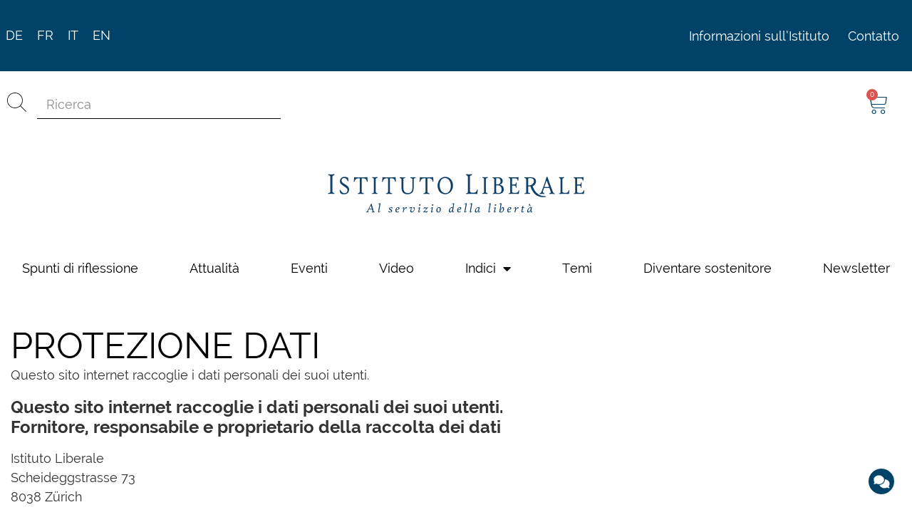

--- FILE ---
content_type: text/html; charset=UTF-8
request_url: https://www.libinst.ch/it/protezione-dati/
body_size: 46524
content:
<!doctype html>
<html lang="it-IT">
<head>
<meta charset="UTF-8">
<meta name="viewport" content="width=device-width, initial-scale=1">
<link rel="profile" href="https://gmpg.org/xfn/11">
<meta name='robots' content='index, follow, max-image-preview:large, max-snippet:-1, max-video-preview:-1' />
<link rel="alternate" hreflang="de" href="https://www.libinst.ch/datenschutz/" />
<link rel="alternate" hreflang="fr" href="https://www.libinst.ch/fr/politique-de-confidentialite/" />
<link rel="alternate" hreflang="it" href="https://www.libinst.ch/it/protezione-dati/" />
<link rel="alternate" hreflang="en" href="https://www.libinst.ch/en/privacy-policy/" />
<link rel="alternate" hreflang="x-default" href="https://www.libinst.ch/datenschutz/" />
<!-- This site is optimized with the Yoast SEO plugin v26.7 - https://yoast.com/wordpress/plugins/seo/ -->
<title>Protezione dati - Istituto Liberale</title>
<link rel="canonical" href="https://www.libinst.ch/datenschutz/" />
<meta property="og:locale" content="it_IT" />
<meta property="og:type" content="article" />
<meta property="og:title" content="Protezione dati - Istituto Liberale" />
<meta property="og:description" content="Protezione dati Questo sito internet raccoglie i dati personali dei suoi utenti. Questo sito internet raccoglie i dati personali dei suoi utenti.Fornitore, responsabile e proprietario della raccolta dei dati Istituto Liberale Scheideggstrasse 738038 Zürich Indirizzo e-mail del fornitore: institut@libinst.chPersona responsabile dell’Istituto Liberale: Olivier Kessler, Direttore (olivier.kessler@libinst.ch)   Tipi di dati raccolti I dati personali trattati da questo [&hellip;]" />
<meta property="og:url" content="https://www.libinst.ch/datenschutz/" />
<meta property="og:site_name" content="Istituto Liberale" />
<meta property="article:modified_time" content="2024-01-05T12:18:51+00:00" />
<meta name="twitter:card" content="summary_large_image" />
<meta name="twitter:label1" content="Tempo di lettura stimato" />
<meta name="twitter:data1" content="16 minuti" />
<script type="application/ld+json" class="yoast-schema-graph">{"@context":"https://schema.org","@graph":[{"@type":"WebPage","@id":"https://www.libinst.ch/datenschutz/","url":"https://www.libinst.ch/datenschutz/","name":"Protezione dati - Istituto Liberale","isPartOf":{"@id":"/#website"},"datePublished":"2023-08-02T09:03:20+00:00","dateModified":"2024-01-05T12:18:51+00:00","breadcrumb":{"@id":"https://www.libinst.ch/datenschutz/#breadcrumb"},"inLanguage":"it-IT","potentialAction":[{"@type":"ReadAction","target":["https://www.libinst.ch/datenschutz/"]}]},{"@type":"BreadcrumbList","@id":"https://www.libinst.ch/datenschutz/#breadcrumb","itemListElement":[{"@type":"ListItem","position":1,"name":"Home","item":"https://www.libinst.ch/"},{"@type":"ListItem","position":2,"name":"Protezione dati"}]},{"@type":"WebSite","@id":"/#website","url":"/","name":"Istituto Liberale","description":"","publisher":{"@id":"/#organization"},"potentialAction":[{"@type":"SearchAction","target":{"@type":"EntryPoint","urlTemplate":"/?s={search_term_string}"},"query-input":{"@type":"PropertyValueSpecification","valueRequired":true,"valueName":"search_term_string"}}],"inLanguage":"it-IT"},{"@type":"Organization","@id":"/#organization","name":"Istituto Liberale","url":"/","logo":{"@type":"ImageObject","inLanguage":"it-IT","@id":"/#/schema/logo/image/","url":"https://www.libinst.ch/wp-content/uploads/2023/01/libinst_logo_pos.png","contentUrl":"https://www.libinst.ch/wp-content/uploads/2023/01/libinst_logo_pos.png","width":1001,"height":163,"caption":"Istituto Liberale"},"image":{"@id":"/#/schema/logo/image/"}}]}</script>
<!-- / Yoast SEO plugin. -->
<link rel="alternate" type="application/rss+xml" title="Istituto Liberale &raquo; Feed" href="https://www.libinst.ch/it/feed/" />
<link rel="alternate" type="application/rss+xml" title="Istituto Liberale &raquo; Feed dei commenti" href="https://www.libinst.ch/it/comments/feed/" />
<style>[consent-id]:not(.rcb-content-blocker):not([consent-transaction-complete]):not([consent-visual-use-parent^="children:"]):not([consent-confirm]){opacity:0!important;}
.rcb-content-blocker+.rcb-content-blocker-children-fallback~*{display:none!important;}</style><script src='//www.libinst.ch/wp-content/cache/wpfc-minified/lx90uhz2/8ezua.js' type="text/javascript"></script>
<!-- <script data-cfasync="false" src="https://www.libinst.ch/wp-content/e16f16890fc3c65e8f5ba9581b73d6ec/dist/610334414.js?ver=975c5defe73b4b2fde03afbaa384a541" id="real-cookie-banner-vendor-real-cookie-banner-banner-js"></script> -->
<script type="application/json" data-skip-lazy-load="js-extra" data-skip-moving="true" data-no-defer nitro-exclude data-alt-type="application/ld+json" data-dont-merge data-wpmeteor-nooptimize="true" data-cfasync="false" id="af746fe756c9ab21291f3bc23d0f008f01-js-extra">{"slug":"real-cookie-banner","textDomain":"real-cookie-banner","version":"5.2.10","restUrl":"https:\/\/www.libinst.ch\/it\/wp-json\/real-cookie-banner\/v1\/","restNamespace":"real-cookie-banner\/v1","restPathObfuscateOffset":"a1c7aeb38a96b103","restRoot":"https:\/\/www.libinst.ch\/it\/wp-json\/","restQuery":{"_v":"5.2.10","_locale":"user","_dataLocale":"it"},"restNonce":"73eae549dd","restRecreateNonceEndpoint":"https:\/\/www.libinst.ch\/wp-admin\/admin-ajax.php?action=rest-nonce","publicUrl":"https:\/\/www.libinst.ch\/wp-content\/plugins\/real-cookie-banner\/public\/","chunkFolder":"dist","chunksLanguageFolder":"https:\/\/www.libinst.ch\/wp-content\/languages\/mo-cache\/real-cookie-banner\/","chunks":{"chunk-config-tab-blocker.lite.js":["it_IT-83d48f038e1cf6148175589160cda67e","it_IT-e5c2f3318cd06f18a058318f5795a54b","it_IT-76129424d1eb6744d17357561a128725","it_IT-d3d8ada331df664d13fa407b77bc690b"],"chunk-config-tab-blocker.pro.js":["it_IT-ddf5ae983675e7b6eec2afc2d53654a2","it_IT-487d95eea292aab22c80aa3ae9be41f0","it_IT-ab0e642081d4d0d660276c9cebfe9f5d","it_IT-0f5f6074a855fa677e6086b82145bd50"],"chunk-config-tab-consent.lite.js":["it_IT-3823d7521a3fc2857511061e0d660408"],"chunk-config-tab-consent.pro.js":["it_IT-9cb9ecf8c1e8ce14036b5f3a5e19f098"],"chunk-config-tab-cookies.lite.js":["it_IT-1a51b37d0ef409906245c7ed80d76040","it_IT-e5c2f3318cd06f18a058318f5795a54b","it_IT-76129424d1eb6744d17357561a128725"],"chunk-config-tab-cookies.pro.js":["it_IT-572ee75deed92e7a74abba4b86604687","it_IT-487d95eea292aab22c80aa3ae9be41f0","it_IT-ab0e642081d4d0d660276c9cebfe9f5d"],"chunk-config-tab-dashboard.lite.js":["it_IT-f843c51245ecd2b389746275b3da66b6"],"chunk-config-tab-dashboard.pro.js":["it_IT-ae5ae8f925f0409361cfe395645ac077"],"chunk-config-tab-import.lite.js":["it_IT-66df94240f04843e5a208823e466a850"],"chunk-config-tab-import.pro.js":["it_IT-e5fee6b51986d4ff7a051d6f6a7b076a"],"chunk-config-tab-licensing.lite.js":["it_IT-e01f803e4093b19d6787901b9591b5a6"],"chunk-config-tab-licensing.pro.js":["it_IT-4918ea9704f47c2055904e4104d4ffba"],"chunk-config-tab-scanner.lite.js":["it_IT-b10b39f1099ef599835c729334e38429"],"chunk-config-tab-scanner.pro.js":["it_IT-752a1502ab4f0bebfa2ad50c68ef571f"],"chunk-config-tab-settings.lite.js":["it_IT-37978e0b06b4eb18b16164a2d9c93a2c"],"chunk-config-tab-settings.pro.js":["it_IT-e59d3dcc762e276255c8989fbd1f80e3"],"chunk-config-tab-tcf.lite.js":["it_IT-4f658bdbf0aa370053460bc9e3cd1f69","it_IT-e5c2f3318cd06f18a058318f5795a54b","it_IT-d3d8ada331df664d13fa407b77bc690b"],"chunk-config-tab-tcf.pro.js":["it_IT-e1e83d5b8a28f1f91f63b9de2a8b181a","it_IT-487d95eea292aab22c80aa3ae9be41f0","it_IT-0f5f6074a855fa677e6086b82145bd50"]},"others":{"customizeValuesBanner":"{\"layout\":{\"type\":\"banner\",\"maxHeightEnabled\":false,\"maxHeight\":740,\"dialogMaxWidth\":530,\"dialogPosition\":\"middleCenter\",\"dialogMargin\":[0,0,0,0],\"bannerPosition\":\"bottom\",\"bannerMaxWidth\":1250,\"dialogBorderRadius\":3,\"borderRadius\":3,\"animationIn\":\"slideInUp\",\"animationInDuration\":500,\"animationInOnlyMobile\":true,\"animationOut\":\"none\",\"animationOutDuration\":500,\"animationOutOnlyMobile\":true,\"overlay\":true,\"overlayBg\":\"#000000\",\"overlayBgAlpha\":50,\"overlayBlur\":2},\"decision\":{\"acceptAll\":\"button\",\"acceptEssentials\":\"button\",\"showCloseIcon\":false,\"acceptIndividual\":\"link\",\"buttonOrder\":\"all,essential,individual,save\",\"showGroups\":false,\"groupsFirstView\":false,\"saveButton\":\"always\"},\"design\":{\"bg\":\"#ffffff\",\"textAlign\":\"left\",\"linkTextDecoration\":\"underline\",\"borderWidth\":0,\"borderColor\":\"#ffffff\",\"fontSize\":13,\"fontColor\":\"#2b2b2b\",\"fontInheritFamily\":true,\"fontFamily\":\"Arial, Helvetica, sans-serif\",\"fontWeight\":\"normal\",\"boxShadowEnabled\":true,\"boxShadowOffsetX\":0,\"boxShadowOffsetY\":5,\"boxShadowBlurRadius\":13,\"boxShadowSpreadRadius\":0,\"boxShadowColor\":\"#000000\",\"boxShadowColorAlpha\":20},\"headerDesign\":{\"inheritBg\":true,\"bg\":\"#f4f4f4\",\"inheritTextAlign\":true,\"textAlign\":\"center\",\"padding\":[17,20,15,20],\"logo\":\"\",\"logoRetina\":\"\",\"logoMaxHeight\":40,\"logoPosition\":\"left\",\"logoMargin\":[5,15,5,15],\"fontSize\":20,\"fontColor\":\"#2b2b2b\",\"fontInheritFamily\":true,\"fontFamily\":\"Arial, Helvetica, sans-serif\",\"fontWeight\":\"normal\",\"borderWidth\":1,\"borderColor\":\"#efefef\"},\"bodyDesign\":{\"padding\":[15,20,5,20],\"descriptionInheritFontSize\":true,\"descriptionFontSize\":13,\"dottedGroupsInheritFontSize\":true,\"dottedGroupsFontSize\":13,\"dottedGroupsBulletColor\":\"#15779b\",\"teachingsInheritTextAlign\":true,\"teachingsTextAlign\":\"center\",\"teachingsSeparatorActive\":true,\"teachingsSeparatorWidth\":50,\"teachingsSeparatorHeight\":1,\"teachingsSeparatorColor\":\"#15779b\",\"teachingsInheritFontSize\":false,\"teachingsFontSize\":12,\"teachingsInheritFontColor\":false,\"teachingsFontColor\":\"#757575\",\"accordionMargin\":[10,0,5,0],\"accordionPadding\":[5,10,5,10],\"accordionArrowType\":\"outlined\",\"accordionArrowColor\":\"#15779b\",\"accordionBg\":\"#ffffff\",\"accordionActiveBg\":\"#f9f9f9\",\"accordionHoverBg\":\"#efefef\",\"accordionBorderWidth\":1,\"accordionBorderColor\":\"#efefef\",\"accordionTitleFontSize\":12,\"accordionTitleFontColor\":\"#2b2b2b\",\"accordionTitleFontWeight\":\"normal\",\"accordionDescriptionMargin\":[5,0,0,0],\"accordionDescriptionFontSize\":12,\"accordionDescriptionFontColor\":\"#757575\",\"accordionDescriptionFontWeight\":\"normal\",\"acceptAllOneRowLayout\":false,\"acceptAllPadding\":[10,10,10,10],\"acceptAllBg\":\"#15779b\",\"acceptAllTextAlign\":\"center\",\"acceptAllFontSize\":18,\"acceptAllFontColor\":\"#ffffff\",\"acceptAllFontWeight\":\"normal\",\"acceptAllBorderWidth\":0,\"acceptAllBorderColor\":\"#000000\",\"acceptAllHoverBg\":\"#11607d\",\"acceptAllHoverFontColor\":\"#ffffff\",\"acceptAllHoverBorderColor\":\"#000000\",\"acceptEssentialsUseAcceptAll\":true,\"acceptEssentialsButtonType\":\"\",\"acceptEssentialsPadding\":[10,10,10,10],\"acceptEssentialsBg\":\"#efefef\",\"acceptEssentialsTextAlign\":\"center\",\"acceptEssentialsFontSize\":18,\"acceptEssentialsFontColor\":\"#0a0a0a\",\"acceptEssentialsFontWeight\":\"normal\",\"acceptEssentialsBorderWidth\":0,\"acceptEssentialsBorderColor\":\"#000000\",\"acceptEssentialsHoverBg\":\"#e8e8e8\",\"acceptEssentialsHoverFontColor\":\"#000000\",\"acceptEssentialsHoverBorderColor\":\"#000000\",\"acceptIndividualPadding\":[5,5,5,5],\"acceptIndividualBg\":\"#ffffff\",\"acceptIndividualTextAlign\":\"center\",\"acceptIndividualFontSize\":16,\"acceptIndividualFontColor\":\"#15779b\",\"acceptIndividualFontWeight\":\"normal\",\"acceptIndividualBorderWidth\":0,\"acceptIndividualBorderColor\":\"#000000\",\"acceptIndividualHoverBg\":\"#ffffff\",\"acceptIndividualHoverFontColor\":\"#11607d\",\"acceptIndividualHoverBorderColor\":\"#000000\"},\"footerDesign\":{\"poweredByLink\":true,\"inheritBg\":false,\"bg\":\"#fcfcfc\",\"inheritTextAlign\":true,\"textAlign\":\"center\",\"padding\":[10,20,15,20],\"fontSize\":14,\"fontColor\":\"#757474\",\"fontInheritFamily\":true,\"fontFamily\":\"Arial, Helvetica, sans-serif\",\"fontWeight\":\"normal\",\"hoverFontColor\":\"#2b2b2b\",\"borderWidth\":1,\"borderColor\":\"#efefef\",\"languageSwitcher\":\"flags\"},\"texts\":{\"headline\":\"Preferenze sulla privacy\",\"description\":\"Sul nostro sito web utilizziamo cookie e tecnologie simili ed elaboriamo i suoi dati personali (ad esempio, l'indirizzo IP), per personalizzare i contenuti e gli annunci, per integrare i media di fornitori terzi o per analizzare il traffico sul nostro sito web. L'elaborazione dei dati pu\\u00f2 avvenire anche in seguito all'impostazione dei cookie. Condividiamo questi dati con terze parti che nominiamo nelle impostazioni sulla privacy.<br \\\/><br \\\/>The data processing may take place with your consent or on the basis of a legitimate interest, which you can object to in the privacy settings. You have the right not to consent and to change or revoke your consent at a later time. This revocation takes effect immediately but does not affect data already processed. For more information on the use of your data, please visit our {{privacyPolicy}}privacy policy{{\\\/privacyPolicy}}.\",\"acceptAll\":\"Accettare tutto\",\"acceptEssentials\":\"Continuare senza consenso\",\"acceptIndividual\":\"Impostare le impostazioni della privacy individualmente\",\"poweredBy\":\"2\",\"dataProcessingInUnsafeCountries\":\"Alcuni servizi elaborano i dati personali in Paesi terzi non sicuri. Accettando, lei acconsente anche al trattamento dei dati dei servizi etichettati secondo {{legalBasis}}, con rischi quali rimedi legali inadeguati, accesso non autorizzato da parte delle autorit\\u00e0 senza informazioni o possibilit\\u00e0 di obiezione, trasferimento non autorizzato a terzi e misure di sicurezza dei dati inadeguate.\",\"ageNoticeBanner\":\"Lei ha meno di {{minAge}} anni? Allora non puoi acconsentire ai servizi opzionali. Chieda ai suoi genitori o tutori legali di acconsentire a questi servizi insieme a lei.\",\"ageNoticeBlocker\":\"Lei ha meno di {{minAge}} anni? Purtroppo non le \\u00e8 permesso di acconsentire a questo servizio per visualizzare questo contenuto. Chieda ai suoi genitori o tutori di acconsentire al servizio insieme a lei!\",\"listServicesNotice\":\"Accettando tutti i servizi, si consente il caricamento di {{services}}. Questi servizi sono suddivisi in gruppi {{serviceGroups}} in base al loro scopo (appartenenza contrassegnata da numeri apici).\",\"listServicesLegitimateInterestNotice\":\"Inoltre, i {{services}} vengono caricati sulla base di un interesse legittimo.\",\"consentForwardingExternalHosts\":\"Il suo consenso \\u00e8 applicabile anche sui {{websites}}.\",\"blockerHeadline\":\"{{name}} bloccato a causa delle impostazioni sulla privacy\",\"blockerLinkShowMissing\":\"Mostrare tutti i servizi che devono ancora essere accettati\",\"blockerLoadButton\":\"Accettare i servizi e caricare i contenuti\",\"blockerAcceptInfo\":\"Il caricamento dei contenuti bloccati modificher\\u00e0 le impostazioni della privacy. I contenuti di questo servizio non saranno bloccati in futuro.\",\"stickyHistory\":\"Cronologia delle impostazioni sulla privacy\",\"stickyRevoke\":\"Revocare i consensi\",\"stickyRevokeSuccessMessage\":\"Ha revocato con successo il consenso per i servizi con i suoi cookie e il trattamento dei dati personali. La pagina verr\\u00e0 ricaricata ora!\",\"stickyChange\":\"Modificare le impostazioni della privacy\"},\"individualLayout\":{\"inheritDialogMaxWidth\":false,\"dialogMaxWidth\":970,\"inheritBannerMaxWidth\":false,\"bannerMaxWidth\":1980,\"descriptionTextAlign\":\"left\"},\"group\":{\"checkboxBg\":\"#f0f0f0\",\"checkboxBorderWidth\":1,\"checkboxBorderColor\":\"#d2d2d2\",\"checkboxActiveColor\":\"#ffffff\",\"checkboxActiveBg\":\"#15779b\",\"checkboxActiveBorderColor\":\"#11607d\",\"groupInheritBg\":true,\"groupBg\":\"#f4f4f4\",\"groupPadding\":[15,15,15,15],\"groupSpacing\":10,\"groupBorderRadius\":5,\"groupBorderWidth\":1,\"groupBorderColor\":\"#f4f4f4\",\"headlineFontSize\":16,\"headlineFontWeight\":\"normal\",\"headlineFontColor\":\"#2b2b2b\",\"descriptionFontSize\":14,\"descriptionFontColor\":\"#757575\",\"linkColor\":\"#757575\",\"linkHoverColor\":\"#2b2b2b\",\"detailsHideLessRelevant\":true},\"saveButton\":{\"useAcceptAll\":true,\"type\":\"button\",\"padding\":[10,10,10,10],\"bg\":\"#efefef\",\"textAlign\":\"center\",\"fontSize\":18,\"fontColor\":\"#0a0a0a\",\"fontWeight\":\"normal\",\"borderWidth\":0,\"borderColor\":\"#000000\",\"hoverBg\":\"#e8e8e8\",\"hoverFontColor\":\"#000000\",\"hoverBorderColor\":\"#000000\"},\"individualTexts\":{\"headline\":\"Preferenze di privacy individuali\",\"description\":\"Sul nostro sito web utilizziamo cookie e tecnologie simili ed elaboriamo i suoi dati personali (ad esempio, l'indirizzo IP), per personalizzare i contenuti e gli annunci, per integrare i media di fornitori terzi o per analizzare il traffico sul nostro sito web. L'elaborazione dei dati pu\\u00f2 avvenire anche in seguito all'impostazione dei cookie. Condividiamo questi dati con terze parti che nominiamo nelle impostazioni sulla privacy.<br \\\/><br \\\/>The data processing may take place with your consent or on the basis of a legitimate interest, which you can object to in the privacy settings. You have the right not to consent and to change or revoke your consent at a later time. This revocation takes effect immediately but does not affect data already processed. For more information on the use of your data, please visit our {{privacyPolicy}}privacy policy{{\\\/privacyPolicy}}.<br \\\/><br \\\/>Di seguito trover\\u00e0 una panoramica di tutti i servizi utilizzati da questo sito web. Pu\\u00f2 visualizzare informazioni dettagliate su ciascun servizio e accettarle singolarmente o esercitare il suo diritto di opposizione.\",\"save\":\"Salvare le scelte personalizzate\",\"showMore\":\"Mostrare informazioni sul servizio\",\"hideMore\":\"Nascondere informazioni sul servizio\",\"postamble\":\"\"},\"mobile\":{\"enabled\":true,\"maxHeight\":400,\"hideHeader\":false,\"alignment\":\"bottom\",\"scalePercent\":90,\"scalePercentVertical\":-50},\"sticky\":{\"enabled\":false,\"animationsEnabled\":true,\"alignment\":\"left\",\"bubbleBorderRadius\":50,\"icon\":\"fingerprint\",\"iconCustom\":\"\",\"iconCustomRetina\":\"\",\"iconSize\":30,\"iconColor\":\"#ffffff\",\"bubbleMargin\":[10,20,20,20],\"bubblePadding\":15,\"bubbleBg\":\"#15779b\",\"bubbleBorderWidth\":0,\"bubbleBorderColor\":\"#10556f\",\"boxShadowEnabled\":true,\"boxShadowOffsetX\":0,\"boxShadowOffsetY\":2,\"boxShadowBlurRadius\":5,\"boxShadowSpreadRadius\":1,\"boxShadowColor\":\"#105b77\",\"boxShadowColorAlpha\":40,\"bubbleHoverBg\":\"#ffffff\",\"bubbleHoverBorderColor\":\"#000000\",\"hoverIconColor\":\"#000000\",\"hoverIconCustom\":\"\",\"hoverIconCustomRetina\":\"\",\"menuFontSize\":16,\"menuBorderRadius\":5,\"menuItemSpacing\":10,\"menuItemPadding\":[5,10,5,10]},\"customCss\":{\"css\":\"[class*=\\\"ext-4-323\\\"] a:nth-child(2) {\\n\\tcolor: #15779b!important;\\n\\tbackground-color:white!important;\\n\\tborder-color: blue!important;\\n\\tborder: 1px solid!important;\\n}\",\"antiAdBlocker\":\"y\"}}","isPro":false,"showProHints":false,"proUrl":"https:\/\/devowl.io\/go\/real-cookie-banner?source=rcb-lite","showLiteNotice":true,"frontend":{"groups":"[{\"id\":1615,\"name\":\"Essential\",\"slug\":\"essential-it\",\"description\":\"Essential services are required for the basic functionality of the website. They only contain technically necessary services. These services cannot be objected to.\",\"isEssential\":true,\"isDefault\":false,\"items\":[{\"id\":29782,\"name\":\"Elementor\",\"purpose\":\"Elementor allows creating the layout of this website to make it more appealing and user-friendly. The collected data is not used for analysis purposes, but only to ensure that, for example, hidden elements are not displayed again during multiple active sessions. Cookies or cookie-like technologies can be stored and read. These are used to store the number of page views and active sessions of the user. The legitimate interest in using this service is the simple and user-friendly implementation of the layouts used.\",\"providerContact\":{\"phone\":\"\",\"email\":\"\",\"link\":\"\"},\"isProviderCurrentWebsite\":true,\"provider\":\"\",\"uniqueName\":\"elementor\",\"isEmbeddingOnlyExternalResources\":false,\"legalBasis\":\"legitimate-interest\",\"dataProcessingInCountries\":[],\"dataProcessingInCountriesSpecialTreatments\":[],\"technicalDefinitions\":[{\"type\":\"local\",\"name\":\"elementor\",\"host\":\"https:\\\/\\\/www.libinst.ch\",\"duration\":0,\"durationUnit\":\"y\",\"isSessionDuration\":false,\"purpose\":\"\"},{\"type\":\"session\",\"name\":\"elementor\",\"host\":\"https:\\\/\\\/www.libinst.ch\",\"duration\":0,\"durationUnit\":\"y\",\"isSessionDuration\":false,\"purpose\":\"\"}],\"codeDynamics\":[],\"providerPrivacyPolicyUrl\":\"\",\"providerLegalNoticeUrl\":\"\",\"tagManagerOptInEventName\":\"\",\"tagManagerOptOutEventName\":\"\",\"googleConsentModeConsentTypes\":[],\"executePriority\":10,\"codeOptIn\":\"\",\"executeCodeOptInWhenNoTagManagerConsentIsGiven\":false,\"codeOptOut\":\"\",\"executeCodeOptOutWhenNoTagManagerConsentIsGiven\":false,\"deleteTechnicalDefinitionsAfterOptOut\":false,\"codeOnPageLoad\":\"\",\"presetId\":\"elementor\"},{\"id\":19537,\"name\":\"Real Cookie Banner\",\"purpose\":\"Real Cookie Banner asks website visitors for consent to set cookies and process personal data. For this purpose, a UUID (pseudonymous identification of the user) is assigned to each website visitor, which is valid until the cookie expires to store the consent. Cookies are used to test whether cookies can be set, to store reference to documented consent, to store which services from which service groups the visitor has consented to, and, if consent is obtained under the Transparency & Consent Framework (TCF), to store consent in TCF partners, purposes, special purposes, features and special features. As part of the obligation to disclose according to GDPR, the collected consent is fully documented. This includes, in addition to the services and service groups to which the visitor has consented, and if consent is obtained according to the TCF standard, to which TCF partners, purposes and features the visitor has consented, all cookie banner settings at the time of consent as well as the technical circumstances (e.g. size of the displayed area at the time of consent) and the user interactions (e.g. clicking on buttons) that led to consent. Consent is collected once per language.\",\"providerContact\":{\"phone\":\"\",\"email\":\"\",\"link\":\"\"},\"isProviderCurrentWebsite\":true,\"provider\":\"Liberales Institut\",\"uniqueName\":\"\",\"isEmbeddingOnlyExternalResources\":false,\"legalBasis\":\"legal-requirement\",\"dataProcessingInCountries\":[],\"dataProcessingInCountriesSpecialTreatments\":[],\"technicalDefinitions\":[{\"type\":\"http\",\"name\":\"real_cookie_banner*\",\"host\":\".libinst.ch\",\"duration\":365,\"durationUnit\":\"d\",\"isSessionDuration\":false,\"purpose\":\"Eindeutiger Identifikator f\\u00fcr die Einwilligung, aber nicht f\\u00fcr den Website-Besucher. Revisionshash f\\u00fcr die Einstellungen des Cookie-Banners (Texte, Farben, Funktionen, Servicegruppen, Dienste, Content Blocker usw.). IDs f\\u00fcr eingewilligte Services und Service-Gruppen.\"},{\"type\":\"http\",\"name\":\"real_cookie_banner*-tcf\",\"host\":\".libinst.ch\",\"duration\":365,\"durationUnit\":\"d\",\"isSessionDuration\":false,\"purpose\":\"Im Rahmen von TCF gesammelte Einwilligungen, die im TC-String-Format gespeichert werden, einschlie\\u00dflich TCF-Vendoren, -Zwecke, -Sonderzwecke, -Funktionen und -Sonderfunktionen.\"},{\"type\":\"http\",\"name\":\"real_cookie_banner*-gcm\",\"host\":\".libinst.ch\",\"duration\":365,\"durationUnit\":\"d\",\"isSessionDuration\":false,\"purpose\":\"Die im Google Consent Mode gesammelten Einwilligungen in die verschiedenen Einwilligungstypen (Zwecke) werden f\\u00fcr alle mit dem Google Consent Mode kompatiblen Services gespeichert.\"},{\"type\":\"http\",\"name\":\"real_cookie_banner-test\",\"host\":\".libinst.ch\",\"duration\":365,\"durationUnit\":\"d\",\"isSessionDuration\":false,\"purpose\":\"Cookie, der gesetzt wurde, um die Funktionalit\\u00e4t von HTTP-Cookies zu testen. Wird sofort nach dem Test gel\\u00f6scht.\"},{\"type\":\"local\",\"name\":\"real_cookie_banner*\",\"host\":\"https:\\\/\\\/www.libinst.ch\",\"duration\":1,\"durationUnit\":\"d\",\"isSessionDuration\":false,\"purpose\":\"Eindeutiger Identifikator f\\u00fcr die Einwilligung, aber nicht f\\u00fcr den Website-Besucher. Revisionshash f\\u00fcr die Einstellungen des Cookie-Banners (Texte, Farben, Funktionen, Service-Gruppen, Services, Content Blocker usw.). IDs f\\u00fcr eingewilligte Services und Service-Gruppen. Wird nur solange gespeichert, bis die Einwilligung auf dem Website-Server dokumentiert ist.\"},{\"type\":\"local\",\"name\":\"real_cookie_banner*-tcf\",\"host\":\"https:\\\/\\\/www.libinst.ch\",\"duration\":1,\"durationUnit\":\"d\",\"isSessionDuration\":false,\"purpose\":\"Im Rahmen von TCF gesammelte Einwilligungen werden im TC-String-Format gespeichert, einschlie\\u00dflich TCF Vendoren, Zwecke, besondere Zwecke, Funktionen und besondere Funktionen. Wird nur solange gespeichert, bis die Einwilligung auf dem Website-Server dokumentiert ist.\"},{\"type\":\"local\",\"name\":\"real_cookie_banner*-gcm\",\"host\":\"https:\\\/\\\/www.libinst.ch\",\"duration\":1,\"durationUnit\":\"d\",\"isSessionDuration\":false,\"purpose\":\"Im Rahmen des Google Consent Mode erfasste Einwilligungen werden f\\u00fcr alle mit dem Google Consent Mode kompatiblen Services in Einwilligungstypen (Zwecke) gespeichert. Wird nur solange gespeichert, bis die Einwilligung auf dem Website-Server dokumentiert ist.\"},{\"type\":\"local\",\"name\":\"real_cookie_banner-consent-queue*\",\"host\":\"https:\\\/\\\/www.libinst.ch\",\"duration\":1,\"durationUnit\":\"d\",\"isSessionDuration\":false,\"purpose\":\"Lokale Zwischenspeicherung (Caching) der Auswahl im Cookie-Banner, bis der Server die Einwilligung dokumentiert; Dokumentation periodisch oder bei Seitenwechseln versucht, wenn der Server nicht verf\\u00fcgbar oder \\u00fcberlastet ist.\"}],\"codeDynamics\":[],\"providerPrivacyPolicyUrl\":\"https:\\\/\\\/www.libinst.ch\\\/datenschutz\\\/\",\"providerLegalNoticeUrl\":\"https:\\\/\\\/www.libinst.ch\\\/impressum\\\/\",\"tagManagerOptInEventName\":\"\",\"tagManagerOptOutEventName\":\"\",\"googleConsentModeConsentTypes\":[],\"executePriority\":10,\"codeOptIn\":\"\",\"executeCodeOptInWhenNoTagManagerConsentIsGiven\":false,\"codeOptOut\":\"\",\"executeCodeOptOutWhenNoTagManagerConsentIsGiven\":false,\"deleteTechnicalDefinitionsAfterOptOut\":false,\"codeOnPageLoad\":\"\",\"presetId\":\"real-cookie-banner\"}]},{\"id\":1623,\"name\":\"Statistic\",\"slug\":\"statistic-it\",\"description\":\"Statistics services are needed to collect pseudonymous data about the visitors of the website. The data enables us to understand visitors better and to optimize the website.\",\"isEssential\":false,\"isDefault\":false,\"items\":[{\"id\":19566,\"name\":\"Google Analytics\",\"purpose\":\"Google Analytics for statistics and user experience.\",\"providerContact\":{\"phone\":\"\",\"email\":\"\",\"link\":\"\"},\"isProviderCurrentWebsite\":false,\"provider\":\"Google Ireland Limited\",\"uniqueName\":\"google-analytics\",\"isEmbeddingOnlyExternalResources\":false,\"legalBasis\":\"consent\",\"dataProcessingInCountries\":[],\"dataProcessingInCountriesSpecialTreatments\":[],\"technicalDefinitions\":[{\"type\":\"http\",\"name\":\"_ga\",\"host\":\"googletagmanager.com\",\"duration\":2,\"durationUnit\":\"y\",\"isSessionDuration\":false,\"purpose\":\"\"},{\"type\":\"http\",\"name\":\"_gid\",\"host\":\"googletagmanager.com\",\"duration\":24,\"durationUnit\":\"h\",\"isSessionDuration\":false,\"purpose\":\"\"}],\"codeDynamics\":[],\"providerPrivacyPolicyUrl\":\"https:\\\/\\\/policies.google.com\\\/privacy\",\"providerLegalNoticeUrl\":\"\",\"tagManagerOptInEventName\":\"\",\"tagManagerOptOutEventName\":\"\",\"googleConsentModeConsentTypes\":[],\"executePriority\":10,\"codeOptIn\":\"base64-encoded:PHNjcmlwdCBhc3luYyBzcmM9Imh0dHBzOi8vd3d3Lmdvb2dsZXRhZ21hbmFnZXIuY29tL2d0YWcvanM\\\/[base64]\",\"executeCodeOptInWhenNoTagManagerConsentIsGiven\":false,\"codeOptOut\":\"base64-encoded:PHNjcmlwdCBhc3luYz4KCWNvbnNvbGUubG9nKCJvcHQgb3V0Iik7Cglkb2N1bWVudC5jb29raWUgPSAnX2dhPTsgUGF0aD0vOyBFeHBpcmVzPVRodSwgMDEgSmFuIDE5NzAgMDA6MDA6MDAgVVRDOyc7Cjwvc2NyaXB0Pg==\",\"executeCodeOptOutWhenNoTagManagerConsentIsGiven\":false,\"deleteTechnicalDefinitionsAfterOptOut\":false,\"codeOnPageLoad\":\"\",\"presetId\":\"\"}]},{\"id\":1627,\"name\":\"Marketing\",\"slug\":\"marketing-it\",\"description\":\"Marketing services are used by us and third parties to track the behaviour of individual visitors (across multiple pages), analyse the data collected and, for example, display personalized advertisements. These services enable us to track visitors across multiple websites.\",\"isEssential\":false,\"isDefault\":true,\"items\":[{\"id\":29786,\"name\":\"YouTube\",\"purpose\":\"YouTube enables the embedding of content published on youtube.com into websites to enhance the website with videos. This requires processing the user\\u2019s IP-address and metadata. Cookies or cookie-like technologies can be stored and read. These can contain personal data and technical data like user IDs, consent, settings of the video player, connected devices, interactions with the service, push notifications and used account. This data can be used to collect visited websites, detailed statistics about user behavior, and it can be used to improve the services of Google. It can also be used for profiling, e.g. to provide you with personalized services, such as ads based on your interests or recommendations. This data may be linked by Google to the data of users logged in on the websites of Google (e.g. youtube.com and google.com). Google provides personal information to their affiliates and other trusted businesses or persons to process it for them, based on Google's instructions and in compliance with Google's privacy policy.\",\"providerContact\":{\"phone\":\"+1 650 253 0000\",\"email\":\"dpo-google@google.com\",\"link\":\"https:\\\/\\\/support.google.com\\\/\"},\"isProviderCurrentWebsite\":false,\"provider\":\"Google Ireland Limited, Gordon House, Barrow Street, Dublin 4, Ireland\",\"uniqueName\":\"youtube\",\"isEmbeddingOnlyExternalResources\":false,\"legalBasis\":\"consent\",\"dataProcessingInCountries\":[\"US\",\"IE\",\"CL\",\"NL\",\"BE\",\"FI\",\"DK\",\"TW\",\"JP\",\"SG\",\"BR\",\"GB\",\"FR\",\"DE\",\"PL\",\"ES\",\"IT\",\"CH\",\"IL\",\"KR\",\"IN\",\"HK\",\"AU\",\"QA\"],\"dataProcessingInCountriesSpecialTreatments\":[\"provider-is-self-certified-trans-atlantic-data-privacy-framework\"],\"technicalDefinitions\":[{\"type\":\"http\",\"name\":\"SIDCC\",\"host\":\".google.com\",\"duration\":1,\"durationUnit\":\"y\",\"isSessionDuration\":false,\"purpose\":\"\"},{\"type\":\"http\",\"name\":\"SIDCC\",\"host\":\".youtube.com\",\"duration\":1,\"durationUnit\":\"y\",\"isSessionDuration\":false,\"purpose\":\"\"},{\"type\":\"http\",\"name\":\"VISITOR_INFO1_LIVE\",\"host\":\".youtube.com\",\"duration\":7,\"durationUnit\":\"mo\",\"isSessionDuration\":false,\"purpose\":\"\"},{\"type\":\"http\",\"name\":\"LOGIN_INFO\",\"host\":\".youtube.com\",\"duration\":13,\"durationUnit\":\"mo\",\"isSessionDuration\":false,\"purpose\":\"\"},{\"type\":\"http\",\"name\":\"CONSENT\",\"host\":\".youtube.com\",\"duration\":9,\"durationUnit\":\"mo\",\"isSessionDuration\":false,\"purpose\":\"\"},{\"type\":\"http\",\"name\":\"CONSENT\",\"host\":\".google.com\",\"duration\":9,\"durationUnit\":\"mo\",\"isSessionDuration\":false,\"purpose\":\"\"},{\"type\":\"http\",\"name\":\"OTZ\",\"host\":\"www.google.com\",\"duration\":1,\"durationUnit\":\"d\",\"isSessionDuration\":false,\"purpose\":\"\"},{\"type\":\"local\",\"name\":\"yt-remote-device-id\",\"host\":\"https:\\\/\\\/www.youtube.com\",\"duration\":1,\"durationUnit\":\"y\",\"isSessionDuration\":false,\"purpose\":\"Eindeutige Ger\\u00e4te-ID, Zeitpunkt der Erstellung und Ablaufs des Objekts\"},{\"type\":\"local\",\"name\":\"yt-player-headers-readable\",\"host\":\"https:\\\/\\\/www.youtube.com\",\"duration\":1,\"durationUnit\":\"y\",\"isSessionDuration\":false,\"purpose\":\"Technische Lesbarkeit vom YouTube-Player-Header, Zeitpunkt der Erstellung und Ablaufs des Objekts\"},{\"type\":\"local\",\"name\":\"ytidb::LAST_RESULT_ENTRY_KEY\",\"host\":\"https:\\\/\\\/www.youtube.com\",\"duration\":1,\"durationUnit\":\"y\",\"isSessionDuration\":false,\"purpose\":\"M\\u00f6glichkeit des Zugriffs auf den YouTube-Datenbank-Cache, Zeitpunkt der Erstellung und Ablaufs des Objekts\"},{\"type\":\"local\",\"name\":\"yt-fullerscreen-edu-button-shown-count\",\"host\":\"https:\\\/\\\/www.youtube.com\",\"duration\":1,\"durationUnit\":\"y\",\"isSessionDuration\":false,\"purpose\":\"\"},{\"type\":\"local\",\"name\":\"yt-remote-connected-devices\",\"host\":\"https:\\\/\\\/www.youtube.com\",\"duration\":1,\"durationUnit\":\"y\",\"isSessionDuration\":false,\"purpose\":\"Liste mit Ger\\u00e4ten, die mit einem YouTube-Konto verbunden sind, Zeitpunkt der Erstellung und Ablaufs des Objekts\"},{\"type\":\"local\",\"name\":\"yt-player-bandwidth\",\"host\":\"https:\\\/\\\/www.youtube.com\",\"duration\":1,\"durationUnit\":\"y\",\"isSessionDuration\":false,\"purpose\":\"Informationen zur Bandbreitennutzung des YouTube-Players, Zeitpunkt der Erstellung und Ablaufs des Objekts\"},{\"type\":\"indexedDb\",\"name\":\"LogsDatabaseV2:*||\",\"host\":\"https:\\\/\\\/www.youtube.com\",\"duration\":1,\"durationUnit\":\"y\",\"isSessionDuration\":false,\"purpose\":\"\"},{\"type\":\"indexedDb\",\"name\":\"ServiceWorkerLogsDatabase\",\"host\":\"https:\\\/\\\/www.youtube.com\",\"duration\":1,\"durationUnit\":\"y\",\"isSessionDuration\":false,\"purpose\":\"\"},{\"type\":\"indexedDb\",\"name\":\"YtldbMeta\",\"host\":\"https:\\\/\\\/www.youtube.com\",\"duration\":1,\"durationUnit\":\"y\",\"isSessionDuration\":false,\"purpose\":\"\"},{\"type\":\"http\",\"name\":\"test_cookie\",\"host\":\".doubleclick.net\",\"duration\":1,\"durationUnit\":\"d\",\"isSessionDuration\":false,\"purpose\":\"\"},{\"type\":\"local\",\"name\":\"yt-player-quality\",\"host\":\"https:\\\/\\\/www.youtube.com\",\"duration\":1,\"durationUnit\":\"y\",\"isSessionDuration\":false,\"purpose\":\"Ausgabe-Videoqualit\\u00e4t f\\u00fcr YouTube-Videos, Zeitpunkt der Erstellung und Ablaufs des Objekts\"},{\"type\":\"local\",\"name\":\"yt-player-performance-cap\",\"host\":\"https:\\\/\\\/www.youtube.com\",\"duration\":1,\"durationUnit\":\"y\",\"isSessionDuration\":false,\"purpose\":\"\"},{\"type\":\"local\",\"name\":\"yt-player-volume\",\"host\":\"https:\\\/\\\/www.youtube.com\",\"duration\":1,\"durationUnit\":\"y\",\"isSessionDuration\":false,\"purpose\":\"Informationen zu den Ton-Einstellungen des YouTube-Players, Zeitpunkt der Erstellung und Ablaufs des Objekts\"},{\"type\":\"indexedDb\",\"name\":\"PersistentEntityStoreDb:*||\",\"host\":\"https:\\\/\\\/www.youtube.com\",\"duration\":1,\"durationUnit\":\"y\",\"isSessionDuration\":false,\"purpose\":\"\"},{\"type\":\"indexedDb\",\"name\":\"yt-idb-pref-storage:*||\",\"host\":\"https:\\\/\\\/www.youtube.com\",\"duration\":1,\"durationUnit\":\"y\",\"isSessionDuration\":false,\"purpose\":\"\"},{\"type\":\"local\",\"name\":\"yt.innertube::nextId\",\"host\":\"https:\\\/\\\/www.youtube.com\",\"duration\":1,\"durationUnit\":\"y\",\"isSessionDuration\":false,\"purpose\":\"\"},{\"type\":\"local\",\"name\":\"yt.innertube::requests\",\"host\":\"https:\\\/\\\/www.youtube.com\",\"duration\":1,\"durationUnit\":\"y\",\"isSessionDuration\":false,\"purpose\":\"\"},{\"type\":\"local\",\"name\":\"yt-html5-player-modules::subtitlesModuleData::module-enabled\",\"host\":\"https:\\\/\\\/www.youtube.com\",\"duration\":1,\"durationUnit\":\"y\",\"isSessionDuration\":false,\"purpose\":\"\"},{\"type\":\"session\",\"name\":\"yt-remote-session-app\",\"host\":\"https:\\\/\\\/www.youtube.com\",\"duration\":1,\"durationUnit\":\"y\",\"isSessionDuration\":false,\"purpose\":\"Genutzte Applikation f\\u00fcr die Sitzung und Zeitpunkt der Erstellung des Objekts\"},{\"type\":\"session\",\"name\":\"yt-remote-cast-installed\",\"host\":\"https:\\\/\\\/www.youtube.com\",\"duration\":1,\"durationUnit\":\"y\",\"isSessionDuration\":false,\"purpose\":\"Status der Installation der \\\"remote-cast\\\"-Funktion und Zeitpunkt der Erstellung des Objekts\"},{\"type\":\"session\",\"name\":\"yt-player-volume\",\"host\":\"https:\\\/\\\/www.youtube.com\",\"duration\":1,\"durationUnit\":\"y\",\"isSessionDuration\":false,\"purpose\":\"Informationen zu den Ton-Einstellungen des YouTube-Players und Zeitpunkt der Erstellung des Objekts\"},{\"type\":\"session\",\"name\":\"yt-remote-session-name\",\"host\":\"https:\\\/\\\/www.youtube.com\",\"duration\":1,\"durationUnit\":\"y\",\"isSessionDuration\":false,\"purpose\":\"Namen der aktiven Sitzung und Zeitpunkt der Erstellung des Objekts\"},{\"type\":\"session\",\"name\":\"yt-remote-cast-available\",\"host\":\"https:\\\/\\\/www.youtube.com\",\"duration\":1,\"durationUnit\":\"y\",\"isSessionDuration\":false,\"purpose\":\"Status der Verf\\u00fcgbarkeit der \\\"remote-cast\\\"-Funktion und Zeitpunkt der Erstellung des Objekts\"},{\"type\":\"session\",\"name\":\"yt-remote-fast-check-period\",\"host\":\"https:\\\/\\\/www.youtube.com\",\"duration\":1,\"durationUnit\":\"y\",\"isSessionDuration\":false,\"purpose\":\"Zeitpunkt der Erstellung des Objekts als Feststellung, ob \\\"remote-cast\\\"-Funktion erreichbar ist\"},{\"type\":\"local\",\"name\":\"*||::yt-player::yt-player-lv\",\"host\":\"https:\\\/\\\/www.youtube.com\",\"duration\":1,\"durationUnit\":\"y\",\"isSessionDuration\":false,\"purpose\":\"\"},{\"type\":\"indexedDb\",\"name\":\"swpushnotificationsdb\",\"host\":\"https:\\\/\\\/www.youtube.com\",\"duration\":1,\"durationUnit\":\"y\",\"isSessionDuration\":false,\"purpose\":\"\"},{\"type\":\"indexedDb\",\"name\":\"yt-player-local-media:*||\",\"host\":\"https:\\\/\\\/www.youtube.com\",\"duration\":1,\"durationUnit\":\"y\",\"isSessionDuration\":false,\"purpose\":\"\"},{\"type\":\"indexedDb\",\"name\":\"yt-it-response-store:*||\",\"host\":\"https:\\\/\\\/www.youtube.com\",\"duration\":1,\"durationUnit\":\"y\",\"isSessionDuration\":false,\"purpose\":\"\"},{\"type\":\"http\",\"name\":\"__HOST-GAPS\",\"host\":\"accounts.google.com\",\"duration\":13,\"durationUnit\":\"mo\",\"isSessionDuration\":false,\"purpose\":\"\"},{\"type\":\"http\",\"name\":\"OTZ\",\"host\":\"accounts.google.com\",\"duration\":1,\"durationUnit\":\"d\",\"isSessionDuration\":false,\"purpose\":\"\"},{\"type\":\"http\",\"name\":\"__Secure-1PSIDCC\",\"host\":\".google.com\",\"duration\":1,\"durationUnit\":\"y\",\"isSessionDuration\":false,\"purpose\":\"\"},{\"type\":\"http\",\"name\":\"__Secure-1PAPISID\",\"host\":\".google.com\",\"duration\":1,\"durationUnit\":\"y\",\"isSessionDuration\":false,\"purpose\":\"\"},{\"type\":\"http\",\"name\":\"__Secure-3PSIDCC\",\"host\":\".youtube.com\",\"duration\":1,\"durationUnit\":\"y\",\"isSessionDuration\":false,\"purpose\":\"\"},{\"type\":\"http\",\"name\":\"__Secure-1PAPISID\",\"host\":\".youtube.com\",\"duration\":13,\"durationUnit\":\"mo\",\"isSessionDuration\":false,\"purpose\":\"\"},{\"type\":\"http\",\"name\":\"__Secure-1PSID\",\"host\":\".youtube.com\",\"duration\":13,\"durationUnit\":\"mo\",\"isSessionDuration\":false,\"purpose\":\"\"},{\"type\":\"http\",\"name\":\"__Secure-3PSIDCC\",\"host\":\".google.com\",\"duration\":1,\"durationUnit\":\"y\",\"isSessionDuration\":false,\"purpose\":\"\"},{\"type\":\"http\",\"name\":\"__Secure-ENID\",\"host\":\".google.com\",\"duration\":13,\"durationUnit\":\"mo\",\"isSessionDuration\":false,\"purpose\":\"\"},{\"type\":\"http\",\"name\":\"__Secure-1PSID\",\"host\":\".google.com\",\"duration\":13,\"durationUnit\":\"mo\",\"isSessionDuration\":false,\"purpose\":\"\"},{\"type\":\"indexedDb\",\"name\":\"ytGefConfig:*||\",\"host\":\"https:\\\/\\\/www.youtube.com\",\"duration\":1,\"durationUnit\":\"y\",\"isSessionDuration\":false,\"purpose\":\"\"},{\"type\":\"http\",\"name\":\"__Host-3PLSID\",\"host\":\"accounts.google.com\",\"duration\":13,\"durationUnit\":\"mo\",\"isSessionDuration\":false,\"purpose\":\"\"},{\"type\":\"http\",\"name\":\"LSID\",\"host\":\"accounts.google.com\",\"duration\":13,\"durationUnit\":\"mo\",\"isSessionDuration\":false,\"purpose\":\"\"},{\"type\":\"http\",\"name\":\"ACCOUNT_CHOOSER\",\"host\":\"accounts.google.com\",\"duration\":13,\"durationUnit\":\"mo\",\"isSessionDuration\":false,\"purpose\":\"\"},{\"type\":\"http\",\"name\":\"__Host-1PLSID\",\"host\":\"accounts.google.com\",\"duration\":13,\"durationUnit\":\"mo\",\"isSessionDuration\":false,\"purpose\":\"\"},{\"type\":\"http\",\"name\":\"__Secure-3PAPISID\",\"host\":\".google.com\",\"duration\":13,\"durationUnit\":\"mo\",\"isSessionDuration\":false,\"purpose\":\"\"},{\"type\":\"http\",\"name\":\"SAPISID\",\"host\":\".google.com\",\"duration\":13,\"durationUnit\":\"mo\",\"isSessionDuration\":false,\"purpose\":\"\"},{\"type\":\"http\",\"name\":\"APISID\",\"host\":\".google.com\",\"duration\":13,\"durationUnit\":\"mo\",\"isSessionDuration\":false,\"purpose\":\"\"},{\"type\":\"http\",\"name\":\"HSID\",\"host\":\".google.com\",\"duration\":13,\"durationUnit\":\"mo\",\"isSessionDuration\":false,\"purpose\":\"\"},{\"type\":\"http\",\"name\":\"__Secure-3PSID\",\"host\":\".google.com\",\"duration\":13,\"durationUnit\":\"mo\",\"isSessionDuration\":false,\"purpose\":\"\"},{\"type\":\"http\",\"name\":\"__Secure-3PAPISID\",\"host\":\".youtube.com\",\"duration\":13,\"durationUnit\":\"mo\",\"isSessionDuration\":false,\"purpose\":\"\"},{\"type\":\"http\",\"name\":\"SAPISID\",\"host\":\".youtube.com\",\"duration\":13,\"durationUnit\":\"mo\",\"isSessionDuration\":false,\"purpose\":\"\"},{\"type\":\"http\",\"name\":\"HSID\",\"host\":\".youtube.com\",\"duration\":13,\"durationUnit\":\"mo\",\"isSessionDuration\":false,\"purpose\":\"\"},{\"type\":\"http\",\"name\":\"SSID\",\"host\":\".google.com\",\"duration\":13,\"durationUnit\":\"mo\",\"isSessionDuration\":false,\"purpose\":\"\"},{\"type\":\"http\",\"name\":\"SID\",\"host\":\".google.com\",\"duration\":13,\"durationUnit\":\"mo\",\"isSessionDuration\":false,\"purpose\":\"\"},{\"type\":\"http\",\"name\":\"SSID\",\"host\":\".youtube.com\",\"duration\":13,\"durationUnit\":\"mo\",\"isSessionDuration\":false,\"purpose\":\"\"},{\"type\":\"http\",\"name\":\"APISID\",\"host\":\".youtube.com\",\"duration\":13,\"durationUnit\":\"mo\",\"isSessionDuration\":false,\"purpose\":\"\"},{\"type\":\"http\",\"name\":\"__Secure-3PSID\",\"host\":\".youtube.com\",\"duration\":13,\"durationUnit\":\"mo\",\"isSessionDuration\":false,\"purpose\":\"\"},{\"type\":\"http\",\"name\":\"SID\",\"host\":\".youtube.com\",\"duration\":13,\"durationUnit\":\"mo\",\"isSessionDuration\":false,\"purpose\":\"\"},{\"type\":\"http\",\"name\":\"VISITOR_PRIVACY_METADATA\",\"host\":\".youtube.com\",\"duration\":7,\"durationUnit\":\"mo\",\"isSessionDuration\":false,\"purpose\":\"\"},{\"type\":\"http\",\"name\":\"NID\",\"host\":\".google.com\",\"duration\":7,\"durationUnit\":\"mo\",\"isSessionDuration\":false,\"purpose\":\"Eindeutige ID, um bevorzugte Einstellungen wie z. B. Sprache, Menge der Ergebnisse auf Suchergebnisseite oderAktivierung des SafeSearch-Filters von Google\"},{\"type\":\"http\",\"name\":\"PREF\",\"host\":\".youtube.com\",\"duration\":1,\"durationUnit\":\"y\",\"isSessionDuration\":false,\"purpose\":\"Eindeutige ID, um bevorzugte Seiteneinstellungen und Wiedergabeeinstellungen wie explizite Autoplay-Optionen, zuf\\u00e4llige Wiedergabe von Inhalten und Playergr\\u00f6\\u00dfe festzulegen\"},{\"type\":\"http\",\"name\":\"IDE\",\"host\":\".doubleclick.net\",\"duration\":9,\"durationUnit\":\"mo\",\"isSessionDuration\":false,\"purpose\":\"Eindeutige Identifikationstoken zur Personalisierung von Anzeigen auf Websites, die nicht Google betreibt\"},{\"type\":\"http\",\"name\":\"__Secure-YEC\",\"host\":\".youtube.com\",\"duration\":1,\"durationUnit\":\"y\",\"isSessionDuration\":false,\"purpose\":\"Einzigartige Informationen zur Erkennung von Spam, Betrug und Missbrauch\"},{\"type\":\"http\",\"name\":\"YSC\",\"host\":\".youtube.com\",\"duration\":1,\"durationUnit\":\"y\",\"isSessionDuration\":true,\"purpose\":\"Eindeutige Sitzungs-ID, um zu erkennen, dass Anfragen innerhalb einer Browsersitzung vom Benutzer und nicht von anderen Websites stammen\"},{\"type\":\"http\",\"name\":\"AEC\",\"host\":\".google.com\",\"duration\":6,\"durationUnit\":\"mo\",\"isSessionDuration\":false,\"purpose\":\"Eindeutige Information zur Erkennung von Spam, Betrug und Missbrauch\"},{\"type\":\"http\",\"name\":\"SOCS\",\"host\":\".youtube.com\",\"duration\":9,\"durationUnit\":\"mo\",\"isSessionDuration\":false,\"purpose\":\"Einstellungen zur Einwilligung von Nutzern zu Google-Diensten, um deren Pr\\u00e4ferenzen zu speichern\"},{\"type\":\"http\",\"name\":\"SOCS\",\"host\":\".google.com\",\"duration\":13,\"durationUnit\":\"mo\",\"isSessionDuration\":false,\"purpose\":\"Einstellungen zur Einwilligung von Nutzern zu Google-Diensten, um deren Pr\\u00e4ferenzen zu speichern\"}],\"codeDynamics\":[],\"providerPrivacyPolicyUrl\":\"https:\\\/\\\/policies.google.com\\\/privacy\",\"providerLegalNoticeUrl\":\"https:\\\/\\\/www.google.de\\\/contact\\\/impressum.html\",\"tagManagerOptInEventName\":\"\",\"tagManagerOptOutEventName\":\"\",\"googleConsentModeConsentTypes\":[],\"executePriority\":10,\"codeOptIn\":\"\",\"executeCodeOptInWhenNoTagManagerConsentIsGiven\":false,\"codeOptOut\":\"\",\"executeCodeOptOutWhenNoTagManagerConsentIsGiven\":false,\"deleteTechnicalDefinitionsAfterOptOut\":false,\"codeOnPageLoad\":\"\",\"presetId\":\"youtube\"}]}]","links":[{"id":27563,"label":"Avviso legale","pageType":"legalNotice","isExternalUrl":false,"pageId":15844,"url":"https:\/\/www.libinst.ch\/it\/impronta\/","hideCookieBanner":true,"isTargetBlank":true},{"id":29769,"label":"Politica sui cookie","pageType":"cookiePolicy","isExternalUrl":false,"pageId":29765,"url":"https:\/\/www.libinst.ch\/it\/politica-sui-cookie\/","hideCookieBanner":true,"isTargetBlank":true},{"id":27559,"label":"Informativa sulla privacy","pageType":"privacyPolicy","isExternalUrl":false,"pageId":15762,"url":"https:\/\/www.libinst.ch\/it\/protezione-dati\/","hideCookieBanner":true,"isTargetBlank":true},{"id":29774,"label":"Politica sui cookie","pageType":"cookiePolicy","isExternalUrl":false,"pageId":29765,"url":"https:\/\/www.libinst.ch\/it\/politica-sui-cookie\/","hideCookieBanner":true,"isTargetBlank":true}],"websiteOperator":{"address":"Liberales Institut","country":"CH","contactEmail":"base64-encoded:aW5mb0BsaWJpbnN0LmNo","contactPhone":"","contactFormUrl":false},"blocker":[],"languageSwitcher":[{"name":"DE","current":false,"flag":"https:\/\/www.libinst.ch\/wp-content\/plugins\/sitepress-multilingual-cms\/res\/flags\/de.svg","url":"https:\/\/www.libinst.ch\/datenschutz\/","locale":"de"},{"name":"FR","current":false,"flag":"https:\/\/www.libinst.ch\/wp-content\/plugins\/sitepress-multilingual-cms\/res\/flags\/fr.svg","url":"https:\/\/www.libinst.ch\/fr\/politique-de-confidentialite\/","locale":"fr"},{"name":"IT","current":true,"flag":"https:\/\/www.libinst.ch\/wp-content\/plugins\/sitepress-multilingual-cms\/res\/flags\/it.svg","url":"https:\/\/www.libinst.ch\/it\/protezione-dati\/","locale":"it"},{"name":"EN","current":false,"flag":"https:\/\/www.libinst.ch\/wp-content\/plugins\/sitepress-multilingual-cms\/res\/flags\/en.svg","url":"https:\/\/www.libinst.ch\/en\/privacy-policy\/","locale":"en"}],"predefinedDataProcessingInSafeCountriesLists":{"GDPR":["AT","BE","BG","HR","CY","CZ","DK","EE","FI","FR","DE","GR","HU","IE","IS","IT","LI","LV","LT","LU","MT","NL","NO","PL","PT","RO","SK","SI","ES","SE"],"DSG":["CH"],"GDPR+DSG":[],"ADEQUACY_EU":["AD","AR","CA","FO","GG","IL","IM","JP","JE","NZ","KR","CH","GB","UY","US"],"ADEQUACY_CH":["DE","AD","AR","AT","BE","BG","CA","CY","HR","DK","ES","EE","FI","FR","GI","GR","GG","HU","IM","FO","IE","IS","IL","IT","JE","LV","LI","LT","LU","MT","MC","NO","NZ","NL","PL","PT","CZ","RO","GB","SK","SI","SE","UY","US"]},"decisionCookieName":"real_cookie_banner-v:3_blog:1_path:10da2db-lang:it","revisionHash":"ea77e71fde06c8f7bf91111da1485286","territorialLegalBasis":["gdpr-eprivacy","dsg-switzerland"],"setCookiesViaManager":"none","isRespectDoNotTrack":true,"failedConsentDocumentationHandling":"optimistic","isAcceptAllForBots":true,"isDataProcessingInUnsafeCountries":false,"isAgeNotice":true,"ageNoticeAgeLimit":13,"isListServicesNotice":true,"isBannerLessConsent":false,"isTcf":false,"isGcm":false,"isGcmListPurposes":false,"hasLazyData":false},"anonymousContentUrl":"https:\/\/www.libinst.ch\/wp-content\/e16f16890fc3c65e8f5ba9581b73d6ec\/dist\/","anonymousHash":"e16f16890fc3c65e8f5ba9581b73d6ec","hasDynamicPreDecisions":false,"isLicensed":true,"isDevLicense":false,"multilingualSkipHTMLForTag":"","isCurrentlyInTranslationEditorPreview":false,"defaultLanguage":"de","currentLanguage":"it","activeLanguages":["de","fr","it","en"],"context":"lang:it","iso3166OneAlpha2":{"AF":"Afghanistan","AL":"Albania","DZ":"Algeria","AD":"Andorra","AO":"Angola","AI":"Anguilla","AQ":"Antartide","AG":"Antigua e Barbuda","AN":"Antille Olandesi","SA":"Arabia Saudita","AR":"Argentina","AM":"Armenia","AW":"Aruba","AU":"Australia","AT":"Austria","AZ":"Azerbaigian","BS":"Bahamas","BH":"Bahrain","BD":"Bangladesh","BB":"Barbados","BE":"Belgio","BZ":"Belize","BJ":"Benin","BM":"Bermuda","BT":"Bhutan","BY":"Bielorussia","BO":"Bolivia","BA":"Bosnia ed Erzegovina","BW":"Botswana","BR":"Brasile","BN":"Brunei Darussalam","BG":"Bulgaria","BF":"Burkina Faso","BI":"Burundi","KH":"Cambogia","CM":"Camerun","CA":"Canada","CV":"Capo Verde","BQ":"Caribbean Netherlands","TD":"Chad","CL":"Cile","CN":"Cina","CY":"Cipro","CO":"Colombia","KM":"Comore","CG":"Congo","CD":"Congo, Repubblica Democratica","KR":"Corea","KP":"Corea del Nord","CR":"Costa Rica","CI":"Costa d'Avorio","HR":"Croazia","CU":"Cuba","CW":"Cura\u00e7ao","DK":"Danimarca","DM":"Dominica","EC":"Ecuador","EG":"Egitto","SV":"El Salvador","AE":"Emirati Arabi Uniti","ER":"Eritrea","EE":"Estonia","ET":"Etiopia","RU":"Federazione Russa","FJ":"Figi","PH":"Filippine","FI":"Finlandia","FR":"Francia","GA":"Gabon","GM":"Gambia","GE":"Georgia","GS":"Georgia del Sud e isole Sandwich.","DE":"Germania","GH":"Ghana","LY":"Giamahiria Araba Libica","JM":"Giamaica","JP":"Giappone","GI":"Gibilterra","DJ":"Gibuti","JO":"Giordania","GR":"Grecia","GD":"Grenada","GL":"Groenlandia","GP":"Guadalupa","GU":"Guam","GT":"Guatemala","GG":"Guernsey","GN":"Guinea","GQ":"Guinea Equatoriale","GW":"Guinea-Bissau","GY":"Guyana","GF":"Guyana francese","HT":"Haiti","HN":"Honduras","HK":"Hong Kong","IN":"India","ID":"Indonesia","IR":"Iran, Repubblica islamica dell'","IQ":"Iraq","IE":"Irlanda","IS":"Islanda","HM":"Isola Heard e Isole Mcdonald","BV":"Isola di Bouvet","IM":"Isola di Man","CX":"Isola di Natale","NF":"Isola di Norfolk","AX":"Isole Aland","KY":"Isole Cayman","CC":"Isole Cocos (Keeling)","CK":"Isole Cook","FK":"Isole Falkland (Malvinas)","FO":"Isole Faroe","MP":"Isole Marianne Settentrionali","MH":"Isole Marshall","SB":"Isole Salomone","TC":"Isole Turks e Caicos","VG":"Isole Vergini, Britanniche","VI":"Isole Vergini, Stati Uniti","UM":"Isole periferiche degli Stati Uniti","IL":"Israele","IT":"Italia","JE":"Jersey","KZ":"Kazakistan","KE":"Kenya","KG":"Kirghizistan","KI":"Kiribati","XK":"Kosovo","KW":"Kuwait","RE":"La Riunione","LS":"Lesotho","LV":"Lettonia","LB":"Libano","LR":"Liberia","LI":"Liechtenstein","LT":"Lituania","LU":"Lussemburgo","MO":"Macao","MK":"Macedonia","MG":"Madagascar","MW":"Malawi","MV":"Maldive","MY":"Malesia","ML":"Mali","MT":"Malta","MA":"Marocco","MQ":"Martinica","MR":"Mauritania","MU":"Mauritius","YT":"Mayotte","MX":"Messico","MD":"Moldavia","MC":"Monaco","MN":"Mongolia","ME":"Montenegro","MS":"Montserrat","MZ":"Mozambico","MM":"Myanmar","NA":"Namibia","NR":"Nauru","NP":"Nepal","NI":"Nicaragua","NE":"Niger","NG":"Nigeria","NU":"Niue","NO":"Norvegia","NC":"Nuova Caledonia","NZ":"Nuova Zelanda","OM":"Oman","NL":"Paesi Bassi","PK":"Pakistan","PW":"Palau","PA":"Panama","PG":"Papua Nuova Guinea","PY":"Paraguay","PE":"Per\u00f9","PN":"Pitcairn","PF":"Polinesia Francese","PL":"Polonia","PR":"Porto Rico","PT":"Portogallo","QA":"Qatar","GB":"Regno Unito","SY":"Repubblica Araba Siriana","CZ":"Repubblica Ceca","CF":"Repubblica Centrafricana","LA":"Repubblica Democratica Popolare del Laos","DO":"Repubblica Dominicana","RO":"Romania","RW":"Ruanda","EH":"Sahara occidentale","BL":"Saint Barth\u00e9lemy","KN":"Saint Kitts e Nevis","VC":"Saint Vincent e Grenadine","PM":"Saint-Pierre e Miquelon","WS":"Samoa","AS":"Samoa Americane","SM":"San Marino","MF":"San Martino","SH":"Sant'Elena","LC":"Santa Lucia","VA":"Santa Sede (Stato della Citt\u00e0 del Vaticano)","SN":"Senegal","RS":"Serbia","SC":"Seychelles","SL":"Sierra Leone","SG":"Singapore","SX":"Sint Maarten","SK":"Slovacchia","SI":"Slovenia","SO":"Somalia","SS":"South Sudan","ES":"Spagna","LK":"Sri Lanka","FM":"Stati Federati di Micronesia","US":"Stati Uniti","ZA":"Sudafrica","SD":"Sudan","SR":"Suriname","SJ":"Svalbard e Jan Mayen","SE":"Svezia","CH":"Svizzera","SZ":"Swaziland","ST":"S\u00e3o Tom\u00e9 e Principe","TJ":"Tagikistan","TW":"Taiwan","TZ":"Tanzania","TF":"Terre australi e antartiche francesi","IO":"Territorio britannico dell'Oceano Indiano","PS":"Territorio palestinese, occupato","TH":"Thailandia","TL":"Timor Est","TG":"Togo","TK":"Tokelau","TO":"Tonga","TT":"Trinidad e Tobago","TN":"Tunisia","TR":"Turchia","TM":"Turkmenistan","TV":"Tuvalu","UA":"Ucraina","UG":"Uganda","HU":"Ungheria","UY":"Uruguay","UZ":"Uzbekistan","VU":"Vanuatu","VE":"Venezuela","VN":"Vietnam","WF":"Wallis e Futuna","YE":"Yemen","ZM":"Zambia","ZW":"Zimbabwe"},"visualParentSelectors":{".et_pb_video_box":1,".et_pb_video_slider:has(>.et_pb_slider_carousel %s)":"self",".ast-oembed-container":1,".wpb_video_wrapper":1,".gdlr-core-pbf-background-wrap":1},"isPreventPreDecision":true,"isInvalidateImplicitUserConsent":false,"dependantVisibilityContainers":["[role=\"tabpanel\"]",".eael-tab-content-item",".wpcs_content_inner",".op3-contenttoggleitem-content",".op3-popoverlay-content",".pum-overlay","[data-elementor-type=\"popup\"]",".wp-block-ub-content-toggle-accordion-content-wrap",".w-popup-wrap",".oxy-lightbox_inner[data-inner-content=true]",".oxy-pro-accordion_body",".oxy-tab-content",".kt-accordion-panel",".vc_tta-panel-body",".mfp-hide","div[id^=\"tve_thrive_lightbox_\"]",".brxe-xpromodalnestable",".evcal_eventcard",".divioverlay",".et_pb_toggle_content"],"disableDeduplicateExceptions":[".et_pb_video_slider"],"bannerDesignVersion":12,"bannerI18n":{"showMore":"Mostra di pi\u00f9","hideMore":"Nascondi","showLessRelevantDetails":"Mostra pi\u00f9 dettagli (%s)","hideLessRelevantDetails":"Nascondi pi\u00f9 dettagli (%s)","other":"Altro","legalBasis":{"label":"Utilizzo su base giuridica di","consentPersonalData":"Consenso al trattamento dei dati personali","consentStorage":"Consenso per la memorizzazione o l'accesso alle informazioni sull'apparecchiatura terminale dell'utente.","legitimateInterestPersonalData":"Legittimo interesse per il trattamento dei dati personali","legitimateInterestStorage":"Fornitura di un servizio digitale esplicitamente richiesto per l'archiviazione o l'accesso alle informazioni sull'apparecchiatura terminale dell'utente.","legalRequirementPersonalData":"Adempimento di un obbligo legale per l'elaborazione dei dati personali"},"territorialLegalBasisArticles":{"gdpr-eprivacy":{"dataProcessingInUnsafeCountries":"Art. 49, paragrafo 1, lettera a) GDPR"},"dsg-switzerland":{"dataProcessingInUnsafeCountries":"Art. 17, paragrafo 1, lettera a) DSG (Svizzera)"}},"legitimateInterest":"Interesse legittimo","consent":"Consenso","crawlerLinkAlert":"Abbiamo riconosciuto che lei \u00e8 un crawler\/bot. Solo le persone fisiche devono acconsentire ai cookie e al trattamento dei dati personali. Pertanto, il link non ha alcuna funzione per lei.","technicalCookieDefinitions":"Definizioni tecniche dei cookie","technicalCookieName":"Nome tecnico del cookie","usesCookies":"Utilizza i cookie","cookieRefresh":"Aggiornamento dei cookie","usesNonCookieAccess":"Utilizza informazioni simili ai cookie (LocalStorage, SessionStorage, IndexDB, ecc.)","host":"Host","duration":"Durata","noExpiration":"Senza scadenza","type":"Tipo","purpose":"Scopo","purposes":"Scopi","headerTitlePrivacyPolicyHistory":"Cronologia delle impostazioni sulla privacy","skipToConsentChoices":"Passare alle scelte di consenso","historyLabel":"Mostrare il consenso di","historyItemLoadError":"La lettura del consenso \u00e8 fallita. Riprovi pi\u00f9 tardi!","historySelectNone":"Non ancora acconsentito","provider":"Fornitore","providerContactPhone":"Telefono","providerContactEmail":"Email","providerContactLink":"Modulo di contatto","providerPrivacyPolicyUrl":"Informativa sulla privacy","providerLegalNoticeUrl":"Avviso legale","nonStandard":"Elaborazione dei dati non standardizzata","nonStandardDesc":"Alcuni servizi impostano cookie e\/o elaborano dati personali senza rispettare gli standard di comunicazione del consenso. Questi servizi si dividono in diversi gruppi. I cosiddetti \"servizi essenziali\" sono utilizzati sulla base di un interesse legittimo e non possono essere esclusi (pu\u00f2 essere necessaria un'obiezione via e-mail o lettera, in conformit\u00e0 con la politica sulla privacy), mentre tutti gli altri servizi sono utilizzati solo dopo aver dato il consenso.","dataProcessingInThirdCountries":"Trattamento dei dati in Paesi terzi","safetyMechanisms":{"label":"Meccanismi di sicurezza per la trasmissione dei dati","standardContractualClauses":"Clausole contrattuali standard","adequacyDecision":"Decisione di adeguatezza","eu":"UE","switzerland":"Svizzera","bindingCorporateRules":"Regole aziendali vincolanti","contractualGuaranteeSccSubprocessors":"Garanzia contrattuale per clausole contrattuali standard con i subprocessori"},"durationUnit":{"n1":{"s":"secondo","m":"minuto","h":"ora","d":"giorno","mo":"mese","y":"anno"},"nx":{"s":"secondi","m":"minuti","h":"ore","d":"giorni","mo":"mesi","y":"anni"}},"close":"Chiudere","closeWithoutSaving":"Chiudere senza salvare","yes":"S\u00ec","no":"No","unknown":"Sconosciuto","none":"Niente","noLicense":"Nessuna licenza attivata - non per uso produttivo!","devLicense":"Licenza del prodotto non per uso produttivo!","devLicenseLearnMore":"Ulteriori informazioni","devLicenseLink":"https:\/\/devowl.io\/knowledge-base\/license-installation-type\/","andSeparator":" e ","deprecated":{"appropriateSafeguard":"Garanzia appropriata","dataProcessingInUnsafeCountries":"Trattamento dei dati in Paesi terzi non sicuri","legalRequirement":"Adempimento di un obbligo legale"}},"pageRequestUuid4":"afb8e00bd-4403-43bb-b694-5b5ce9231373","pageByIdUrl":"https:\/\/www.libinst.ch\/it\/?page_id","pluginUrl":"https:\/\/devowl.io\/wordpress-real-cookie-banner\/"}}</script><script data-skip-lazy-load="js-extra" data-skip-moving="true" data-no-defer nitro-exclude data-alt-type="application/ld+json" data-dont-merge data-wpmeteor-nooptimize="true" data-cfasync="false" id="af746fe756c9ab21291f3bc23d0f008f02-js-extra">
(()=>{var x=function (a,b){return-1<["codeOptIn","codeOptOut","codeOnPageLoad","contactEmail"].indexOf(a)&&"string"==typeof b&&b.startsWith("base64-encoded:")?window.atob(b.substr(15)):b},t=(e,t)=>new Proxy(e,{get:(e,n)=>{let r=Reflect.get(e,n);return n===t&&"string"==typeof r&&(r=JSON.parse(r,x),Reflect.set(e,n,r)),r}}),n=JSON.parse(document.getElementById("af746fe756c9ab21291f3bc23d0f008f01-js-extra").innerHTML,x);window.Proxy?n.others.frontend=t(n.others.frontend,"groups"):n.others.frontend.groups=JSON.parse(n.others.frontend.groups,x);window.Proxy?n.others=t(n.others,"customizeValuesBanner"):n.others.customizeValuesBanner=JSON.parse(n.others.customizeValuesBanner,x);;window.realCookieBanner=n;window[Math.random().toString(36)]=n;
})();
</script><script data-cfasync="false" id="real-cookie-banner-banner-js-before">
((a,b)=>{a[b]||(a[b]={unblockSync:()=>undefined},["consentSync"].forEach(c=>a[b][c]=()=>({cookie:null,consentGiven:!1,cookieOptIn:!0})),["consent","consentAll","unblock"].forEach(c=>a[b][c]=(...d)=>new Promise(e=>a.addEventListener(b,()=>{a[b][c](...d).then(e)},{once:!0}))))})(window,"consentApi");
//# sourceURL=real-cookie-banner-banner-js-before
</script>
<script src='//www.libinst.ch/wp-content/cache/wpfc-minified/8mjn9r3r/8ezua.js' type="text/javascript"></script>
<!-- <script data-cfasync="false" src="https://www.libinst.ch/wp-content/e16f16890fc3c65e8f5ba9581b73d6ec/dist/1285217829.js?ver=64a64f3ab0d5ab261ad8ca6eebf70126" id="real-cookie-banner-banner-js"></script> -->
<!-- <link rel='stylesheet' id='animate-css-css' href='https://www.libinst.ch/wp-content/plugins/real-cookie-banner/public/lib/animate.css/animate.min.css?ver=4.1.1' media='all' /> -->
<link rel="stylesheet" type="text/css" href="//www.libinst.ch/wp-content/cache/wpfc-minified/3128sygb/6m2gb.css" media="all"/>
<link rel="alternate" title="oEmbed (JSON)" type="application/json+oembed" href="https://www.libinst.ch/it/wp-json/oembed/1.0/embed?url=https%3A%2F%2Fwww.libinst.ch%2Fit%2Fprotezione-dati%2F" />
<link rel="alternate" title="oEmbed (XML)" type="text/xml+oembed" href="https://www.libinst.ch/it/wp-json/oembed/1.0/embed?url=https%3A%2F%2Fwww.libinst.ch%2Fit%2Fprotezione-dati%2F&#038;format=xml" />
<style id='wp-img-auto-sizes-contain-inline-css'>
img:is([sizes=auto i],[sizes^="auto," i]){contain-intrinsic-size:3000px 1500px}
/*# sourceURL=wp-img-auto-sizes-contain-inline-css */
</style>
<!-- <link rel='stylesheet' id='detail-frontend-style-css' href='https://www.libinst.ch/wp-content/plugins/detail-chatbot/assets/css/frontend-style.css?ver=1.0.33' media='all' /> -->
<!-- <link rel='stylesheet' id='detail-quiz-frontend-style-css' href='https://www.libinst.ch/wp-content/plugins/detail-quiz/assets/css/frontend-style.css?ver=1.2.19' media='all' /> -->
<!-- <link rel='stylesheet' id='libinst-css' href='https://www.libinst.ch/wp-content/plugins/libinst/assets/css/style.css?ver=1.0.8' media='all' /> -->
<!-- <link rel='stylesheet' id='woocommerce-layout-css' href='https://www.libinst.ch/wp-content/plugins/woocommerce/assets/css/woocommerce-layout.css?ver=10.4.3' media='all' /> -->
<link rel="stylesheet" type="text/css" href="//www.libinst.ch/wp-content/cache/wpfc-minified/dg3bezt9/6m2gb.css" media="all"/>
<!-- <link rel='stylesheet' id='woocommerce-smallscreen-css' href='https://www.libinst.ch/wp-content/plugins/woocommerce/assets/css/woocommerce-smallscreen.css?ver=10.4.3' media='only screen and (max-width: 768px)' /> -->
<link rel="stylesheet" type="text/css" href="//www.libinst.ch/wp-content/cache/wpfc-minified/mk3gw7xz/6m2gb.css" media="only screen and (max-width: 768px)"/>
<!-- <link rel='stylesheet' id='woocommerce-general-css' href='https://www.libinst.ch/wp-content/plugins/woocommerce/assets/css/woocommerce.css?ver=10.4.3' media='all' /> -->
<link rel="stylesheet" type="text/css" href="//www.libinst.ch/wp-content/cache/wpfc-minified/ftex2o7j/6m2gb.css" media="all"/>
<style id='woocommerce-inline-inline-css'>
.woocommerce form .form-row .required { visibility: visible; }
/*# sourceURL=woocommerce-inline-inline-css */
</style>
<!-- <link rel='stylesheet' id='wpml-legacy-horizontal-list-0-css' href='https://www.libinst.ch/wp-content/plugins/sitepress-multilingual-cms/templates/language-switchers/legacy-list-horizontal/style.min.css?ver=1' media='all' /> -->
<!-- <link rel='stylesheet' id='youtube-plugin-styles-css' href='https://www.libinst.ch/wp-content/plugins/wordpress-youtube-plugin/assets/css/styles.css?ver=1.0.0' media='all' /> -->
<!-- <link rel='stylesheet' id='hello-elementor-css' href='https://www.libinst.ch/wp-content/themes/hello-elementor/assets/css/reset.css?ver=3.4.5' media='all' /> -->
<!-- <link rel='stylesheet' id='hello-elementor-theme-style-css' href='https://www.libinst.ch/wp-content/themes/hello-elementor/assets/css/theme.css?ver=3.4.5' media='all' /> -->
<!-- <link rel='stylesheet' id='hello-elementor-header-footer-css' href='https://www.libinst.ch/wp-content/themes/hello-elementor/assets/css/header-footer.css?ver=3.4.5' media='all' /> -->
<!-- <link rel='stylesheet' id='elementor-frontend-css' href='https://www.libinst.ch/wp-content/plugins/elementor/assets/css/frontend.min.css?ver=3.34.1' media='all' /> -->
<link rel="stylesheet" type="text/css" href="//www.libinst.ch/wp-content/cache/wpfc-minified/m8f5sdzs/6m2gb.css" media="all"/>
<style id='elementor-frontend-inline-css'>
.elementor-kit-8{--e-global-color-primary:#014268;--e-global-color-secondary:#FFFFFF;--e-global-color-text:#000000;--e-global-color-accent:#EFEFEF;--e-global-color-1bf1e3f:#00000000;--e-global-color-dfefbef:#90A9B7;--e-global-color-a143fd9:#01426836;--e-global-color-a01d64e:#1C72A436;--e-global-color-48b919e:#1C4F01;--e-global-color-ee3ae47:#D8F5C9;--e-global-color-42152ad:#BA1800;--e-global-color-dc444ce:#F8CBC4;--e-global-color-d63afb2:#F4EEBC;--e-global-color-5dfe733:#716500;--e-global-typography-primary-font-family:"raleway";--e-global-typography-primary-font-weight:600;--e-global-typography-secondary-font-family:"raleway";--e-global-typography-secondary-font-weight:400;--e-global-typography-text-font-family:"raleway";--e-global-typography-text-font-size:18px;--e-global-typography-text-font-weight:400;--e-global-typography-text-font-style:normal;--e-global-typography-text-line-height:1.5em;--e-global-typography-accent-font-family:"raleway";--e-global-typography-accent-font-size:18px;--e-global-typography-accent-font-weight:300;--e-global-typography-accent-text-transform:none;--e-global-typography-accent-text-decoration:none;--e-global-typography-34736bf-font-family:"raleway";--e-global-typography-34736bf-font-size:50px;--e-global-typography-34736bf-font-weight:700;--e-global-typography-34736bf-text-transform:uppercase;--e-global-typography-34736bf-line-height:50px;--e-global-typography-f8c8b3a-font-family:"raleway";--e-global-typography-f8c8b3a-font-size:50px;--e-global-typography-f8c8b3a-font-weight:300;--e-global-typography-f8c8b3a-text-transform:uppercase;--e-global-typography-f8c8b3a-line-height:55px;--e-global-typography-b0205d6-font-family:"raleway";--e-global-typography-b0205d6-font-size:30px;--e-global-typography-b0205d6-font-weight:300;--e-global-typography-b0205d6-text-transform:none;--e-global-typography-b0205d6-line-height:36px;--e-global-typography-cb4fbf4-font-family:"raleway";--e-global-typography-cb4fbf4-font-size:18px;--e-global-typography-cb4fbf4-font-weight:300;--e-global-typography-cb4fbf4-text-decoration:underline;--e-global-typography-58a0b4a-font-family:"raleway";--e-global-typography-58a0b4a-font-size:16px;--e-global-typography-58a0b4a-font-weight:400;--e-global-typography-58a0b4a-font-style:normal;--e-global-typography-58a0b4a-line-height:1.5em;--e-global-typography-d696707-font-family:"raleway";--e-global-typography-d696707-font-size:18px;--e-global-typography-d696707-font-weight:400;--e-global-typography-d696707-font-style:normal;--e-global-typography-d696707-line-height:1.5em;--e-global-typography-261ec30-font-family:"raleway";--e-global-typography-261ec30-font-size:19px;--e-global-typography-261ec30-font-weight:700;--e-global-typography-261ec30-font-style:normal;--e-global-typography-261ec30-line-height:1.5em;--e-global-typography-77a7033-font-family:"raleway";--e-global-typography-77a7033-font-size:14px;--e-global-typography-77a7033-font-weight:600;--e-global-typography-77a7033-font-style:normal;--e-global-typography-77a7033-line-height:18px;--e-global-typography-6ceb1f9-font-family:"raleway";--e-global-typography-6ceb1f9-font-size:18px;--e-global-typography-6ceb1f9-font-weight:700;--e-global-typography-6ceb1f9-font-style:normal;--e-global-typography-6ceb1f9-line-height:1.5em;--e-global-typography-db25f89-font-family:"raleway";--e-global-typography-db25f89-font-size:16.2px;--e-global-typography-db25f89-font-weight:700;--e-global-typography-db25f89-text-transform:none;--e-global-typography-db25f89-font-style:normal;--e-global-typography-db25f89-line-height:1.5em;font-family:var( --e-global-typography-text-font-family ), Sans-serif;font-size:var( --e-global-typography-text-font-size );font-weight:var( --e-global-typography-text-font-weight );font-style:var( --e-global-typography-text-font-style );line-height:var( --e-global-typography-text-line-height );}.elementor-kit-8 button,.elementor-kit-8 input[type="button"],.elementor-kit-8 input[type="submit"],.elementor-kit-8 .elementor-button{background-color:var( --e-global-color-1bf1e3f );font-family:var( --e-global-typography-text-font-family ), Sans-serif;font-size:var( --e-global-typography-text-font-size );font-weight:var( --e-global-typography-text-font-weight );font-style:var( --e-global-typography-text-font-style );line-height:var( --e-global-typography-text-line-height );color:var( --e-global-color-primary );border-style:solid;border-width:2px 2px 2px 2px;border-color:var( --e-global-color-primary );border-radius:8px 8px 8px 8px;padding:5px 15px 5px 15px;}.elementor-kit-8 button:hover,.elementor-kit-8 button:focus,.elementor-kit-8 input[type="button"]:hover,.elementor-kit-8 input[type="button"]:focus,.elementor-kit-8 input[type="submit"]:hover,.elementor-kit-8 input[type="submit"]:focus,.elementor-kit-8 .elementor-button:hover,.elementor-kit-8 .elementor-button:focus{background-color:var( --e-global-color-1bf1e3f );color:var( --e-global-color-primary );}.elementor-kit-8 e-page-transition{background-color:#FFBC7D;}body.e-wc-error-notice .woocommerce-error, body.e-wc-error-notice .wc-block-components-notice-banner.is-error{background-color:var( --e-global-color-dc444ce );}body.e-wc-message-notice .woocommerce-message, body.e-wc-message-notice .wc-block-components-notice-banner.is-success{background-color:var( --e-global-color-ee3ae47 );}body.e-wc-info-notice .woocommerce-info, body.e-wc-info-notice .wc-block-components-notice-banner.is-info{background-color:var( --e-global-color-a143fd9 );}.elementor-kit-8 p{margin-block-end:0px;}.elementor-kit-8 a{color:var( --e-global-color-primary );font-family:var( --e-global-typography-accent-font-family ), Sans-serif;font-size:var( --e-global-typography-accent-font-size );font-weight:var( --e-global-typography-accent-font-weight );text-transform:var( --e-global-typography-accent-text-transform );text-decoration:var( --e-global-typography-accent-text-decoration );}.elementor-kit-8 h1{color:var( --e-global-color-text );font-family:var( --e-global-typography-34736bf-font-family ), Sans-serif;font-size:var( --e-global-typography-34736bf-font-size );font-weight:var( --e-global-typography-34736bf-font-weight );text-transform:var( --e-global-typography-34736bf-text-transform );line-height:var( --e-global-typography-34736bf-line-height );}.elementor-kit-8 h2{color:var( --e-global-color-text );font-family:var( --e-global-typography-f8c8b3a-font-family ), Sans-serif;font-size:var( --e-global-typography-f8c8b3a-font-size );font-weight:var( --e-global-typography-f8c8b3a-font-weight );text-transform:var( --e-global-typography-f8c8b3a-text-transform );line-height:var( --e-global-typography-f8c8b3a-line-height );}.elementor-kit-8 h3{color:var( --e-global-color-text );font-family:var( --e-global-typography-b0205d6-font-family ), Sans-serif;font-size:var( --e-global-typography-b0205d6-font-size );font-weight:var( --e-global-typography-b0205d6-font-weight );text-transform:var( --e-global-typography-b0205d6-text-transform );line-height:var( --e-global-typography-b0205d6-line-height );}.elementor-section.elementor-section-boxed > .elementor-container{max-width:1350px;}.e-con{--container-max-width:1350px;--container-default-padding-top:0px;--container-default-padding-right:0px;--container-default-padding-bottom:0px;--container-default-padding-left:0px;}.elementor-widget:not(:last-child){margin-block-end:20px;}.elementor-element{--widgets-spacing:20px 20px;--widgets-spacing-row:20px;--widgets-spacing-column:20px;}{}h1.entry-title{display:var(--page-title-display);}.e-wc-error-notice .woocommerce-error, .e-wc-error-notice .wc-block-components-notice-banner.is-error{--error-message-text-color:var( --e-global-color-42152ad );--error-message-icon-color:var( --e-global-color-42152ad );--error-message-normal-links-color:var( --e-global-color-42152ad );}body.e-wc-error-notice .woocommerce-error a.wc-backward, body.e-wc-error-notice .wc-block-components-notice-banner.is-error a.wc-backward{font-family:var( --e-global-typography-6ceb1f9-font-family ), Sans-serif;font-size:var( --e-global-typography-6ceb1f9-font-size );font-weight:var( --e-global-typography-6ceb1f9-font-weight );font-style:var( --e-global-typography-6ceb1f9-font-style );line-height:var( --e-global-typography-6ceb1f9-line-height );}.e-wc-message-notice .woocommerce-message, .e-wc-message-notice .wc-block-components-notice-banner.is-success{--message-message-text-color:var( --e-global-color-48b919e );--message-message-icon-color:var( --e-global-color-48b919e );--message-buttons-normal-text-color:var( --e-global-color-48b919e );--message-border-color:var( --e-global-color-48b919e );--message-buttons-border-radius:3px 3px 3px 3px;}body.e-wc-message-notice .woocommerce-message .restore-item, body.e-wc-message-notice .wc-block-components-notice-banner.is-success .restore-item, body.e-wc-message-notice .woocommerce-message a:not([class]), body.e-wc-message-notice .wc-block-components-notice-banner.is-success a:not([class]){font-family:var( --e-global-typography-6ceb1f9-font-family ), Sans-serif;font-size:var( --e-global-typography-6ceb1f9-font-size );font-weight:var( --e-global-typography-6ceb1f9-font-weight );font-style:var( --e-global-typography-6ceb1f9-font-style );line-height:var( --e-global-typography-6ceb1f9-line-height );}.e-wc-message-notice .woocommerce-message .restore-item, .e-wc-message-notice .wc-block-components-notice-banner.is-success .restore-item, .e-wc-message-notice .woocommerce-message a:not([class]), .e-wc-message-notice .wc-block-components-notice-banner.is-success a:not([class]){--notice-message-normal-links-color:var( --e-global-color-48b919e );}.e-wc-info-notice .woocommerce-info, .e-wc-info-notice .wc-block-components-notice-banner.is-info{--info-message-text-color:var( --e-global-color-primary );--info-message-icon-color:var( --e-global-color-primary );--info-buttons-normal-text-color:var( --e-global-color-primary );--info-border-color:var( --e-global-color-primary );--info-buttons-border-radius:3px 3px 3px 3px;}@media(max-width:1024px){.elementor-kit-8{font-size:var( --e-global-typography-text-font-size );line-height:var( --e-global-typography-text-line-height );}.elementor-kit-8 a{font-size:var( --e-global-typography-accent-font-size );}.elementor-kit-8 h1{font-size:var( --e-global-typography-34736bf-font-size );line-height:var( --e-global-typography-34736bf-line-height );}.elementor-kit-8 h2{font-size:var( --e-global-typography-f8c8b3a-font-size );line-height:var( --e-global-typography-f8c8b3a-line-height );}.elementor-kit-8 h3{font-size:var( --e-global-typography-b0205d6-font-size );line-height:var( --e-global-typography-b0205d6-line-height );}.elementor-kit-8 button,.elementor-kit-8 input[type="button"],.elementor-kit-8 input[type="submit"],.elementor-kit-8 .elementor-button{font-size:var( --e-global-typography-text-font-size );line-height:var( --e-global-typography-text-line-height );}.elementor-section.elementor-section-boxed > .elementor-container{max-width:1024px;}.e-con{--container-max-width:1024px;}body.e-wc-error-notice .woocommerce-error a.wc-backward, body.e-wc-error-notice .wc-block-components-notice-banner.is-error a.wc-backward{font-size:var( --e-global-typography-6ceb1f9-font-size );line-height:var( --e-global-typography-6ceb1f9-line-height );}body.e-wc-message-notice .woocommerce-message .restore-item, body.e-wc-message-notice .wc-block-components-notice-banner.is-success .restore-item, body.e-wc-message-notice .woocommerce-message a:not([class]), body.e-wc-message-notice .wc-block-components-notice-banner.is-success a:not([class]){font-size:var( --e-global-typography-6ceb1f9-font-size );line-height:var( --e-global-typography-6ceb1f9-line-height );}}@media(max-width:767px){.elementor-kit-8{font-size:var( --e-global-typography-text-font-size );line-height:var( --e-global-typography-text-line-height );}.elementor-kit-8 a{font-size:var( --e-global-typography-accent-font-size );}.elementor-kit-8 h1{font-size:var( --e-global-typography-34736bf-font-size );line-height:var( --e-global-typography-34736bf-line-height );}.elementor-kit-8 h2{font-size:var( --e-global-typography-f8c8b3a-font-size );line-height:var( --e-global-typography-f8c8b3a-line-height );}.elementor-kit-8 h3{font-size:var( --e-global-typography-b0205d6-font-size );line-height:var( --e-global-typography-b0205d6-line-height );}.elementor-kit-8 button,.elementor-kit-8 input[type="button"],.elementor-kit-8 input[type="submit"],.elementor-kit-8 .elementor-button{font-size:var( --e-global-typography-text-font-size );line-height:var( --e-global-typography-text-line-height );}.elementor-section.elementor-section-boxed > .elementor-container{max-width:767px;}.e-con{--container-max-width:767px;}body.e-wc-error-notice .woocommerce-error a.wc-backward, body.e-wc-error-notice .wc-block-components-notice-banner.is-error a.wc-backward{font-size:var( --e-global-typography-6ceb1f9-font-size );line-height:var( --e-global-typography-6ceb1f9-line-height );}body.e-wc-message-notice .woocommerce-message .restore-item, body.e-wc-message-notice .wc-block-components-notice-banner.is-success .restore-item, body.e-wc-message-notice .woocommerce-message a:not([class]), body.e-wc-message-notice .wc-block-components-notice-banner.is-success a:not([class]){font-size:var( --e-global-typography-6ceb1f9-font-size );line-height:var( --e-global-typography-6ceb1f9-line-height );}}/* Start custom CSS */.otgs-development-site-front-end {
display: none !important;
}
.woocommerce-privacy-policy-link {
font-size: inherit !important;
}
.elementor-menu-cart__toggle .elementor-button {
border-style: none !important;
}/* End custom CSS */
/* Start Custom Fonts CSS */@font-face {
font-family: 'raleway';
font-style: normal;
font-weight: 400;
font-display: auto;
src: url('https://www.libinst.ch/wp-content/uploads/2023/08/raleway-regular.woff2') format('woff2');
}
@font-face {
font-family: 'raleway';
font-style: normal;
font-weight: 700;
font-display: auto;
src: url('https://www.libinst.ch/wp-content/uploads/2023/08/raleway-bold.woff2') format('woff2');
}
/* End Custom Fonts CSS */
.elementor-15762 .elementor-element.elementor-element-a5f40b1{--display:flex;--gap:40px 40px;--row-gap:40px;--column-gap:40px;--padding-top:15px;--padding-bottom:15px;--padding-left:15px;--padding-right:15px;}:root{--page-title-display:none;}@media(max-width:1024px){.elementor-15762 .elementor-element.elementor-element-a5f40b1{--padding-top:0px;--padding-bottom:0px;--padding-left:15px;--padding-right:15px;}.elementor-15762 .elementor-element.elementor-element-0d2e69d .elementor-heading-title{font-size:35px;}}@media(max-width:767px){.elementor-15762 .elementor-element.elementor-element-0d2e69d .elementor-heading-title{font-size:24px;}}
.elementor-15638 .elementor-element.elementor-element-578f19c > .elementor-container > .elementor-column > .elementor-widget-wrap{align-content:center;align-items:center;}.elementor-15638 .elementor-element.elementor-element-578f19c:not(.elementor-motion-effects-element-type-background), .elementor-15638 .elementor-element.elementor-element-578f19c > .elementor-motion-effects-container > .elementor-motion-effects-layer{background-color:var( --e-global-color-primary );}.elementor-15638 .elementor-element.elementor-element-578f19c > .elementor-container{min-height:100px;}.elementor-15638 .elementor-element.elementor-element-578f19c{transition:background 0.3s, border 0.3s, border-radius 0.3s, box-shadow 0.3s;}.elementor-15638 .elementor-element.elementor-element-578f19c > .elementor-background-overlay{transition:background 0.3s, border-radius 0.3s, opacity 0.3s;}.elementor-15638 .elementor-element.elementor-element-87ac045 > .elementor-widget-container{margin:0px 0px 0px -20px;padding:0px 0px 0px 0px;}.elementor-15638 .elementor-element.elementor-element-87ac045 .wpml-elementor-ls .wpml-ls-item .wpml-ls-link, 
.elementor-15638 .elementor-element.elementor-element-87ac045 .wpml-elementor-ls .wpml-ls-legacy-dropdown a{color:var( --e-global-color-secondary );}.elementor-15638 .elementor-element.elementor-element-321650b > .elementor-widget-container{margin:0px 0px 0px 0px;padding:0px 0px 0px 0px;}.elementor-15638 .elementor-element.elementor-element-321650b .elementor-nav-menu .elementor-item{font-family:var( --e-global-typography-d696707-font-family ), Sans-serif;font-size:var( --e-global-typography-d696707-font-size );font-weight:var( --e-global-typography-d696707-font-weight );font-style:var( --e-global-typography-d696707-font-style );line-height:var( --e-global-typography-d696707-line-height );}.elementor-15638 .elementor-element.elementor-element-321650b .elementor-nav-menu--main .elementor-item{color:var( --e-global-color-secondary );fill:var( --e-global-color-secondary );padding-left:8px;padding-right:8px;}.elementor-15638 .elementor-element.elementor-element-321650b .elementor-nav-menu--main .elementor-item:hover,
.elementor-15638 .elementor-element.elementor-element-321650b .elementor-nav-menu--main .elementor-item.elementor-item-active,
.elementor-15638 .elementor-element.elementor-element-321650b .elementor-nav-menu--main .elementor-item.highlighted,
.elementor-15638 .elementor-element.elementor-element-321650b .elementor-nav-menu--main .elementor-item:focus{color:var( --e-global-color-secondary );fill:var( --e-global-color-secondary );}.elementor-15638 .elementor-element.elementor-element-321650b .elementor-nav-menu--main .elementor-item.elementor-item-active{color:var( --e-global-color-secondary );}.elementor-15638 .elementor-element.elementor-element-321650b{--e-nav-menu-horizontal-menu-item-margin:calc( 10px / 2 );}.elementor-15638 .elementor-element.elementor-element-321650b .elementor-nav-menu--main:not(.elementor-nav-menu--layout-horizontal) .elementor-nav-menu > li:not(:last-child){margin-bottom:10px;}.elementor-15638 .elementor-element.elementor-element-f45f998 > .elementor-container > .elementor-column > .elementor-widget-wrap{align-content:center;align-items:center;}.elementor-15638 .elementor-element.elementor-element-f45f998:not(.elementor-motion-effects-element-type-background), .elementor-15638 .elementor-element.elementor-element-f45f998 > .elementor-motion-effects-container > .elementor-motion-effects-layer{background-color:var( --e-global-color-secondary );}.elementor-15638 .elementor-element.elementor-element-f45f998{transition:background 0.3s, border 0.3s, border-radius 0.3s, box-shadow 0.3s;padding:10px 0px 10px 0px;}.elementor-15638 .elementor-element.elementor-element-f45f998 > .elementor-background-overlay{transition:background 0.3s, border-radius 0.3s, opacity 0.3s;}.elementor-bc-flex-widget .elementor-15638 .elementor-element.elementor-element-89dc211.elementor-column .elementor-widget-wrap{align-items:center;}.elementor-15638 .elementor-element.elementor-element-89dc211.elementor-column.elementor-element[data-element_type="column"] > .elementor-widget-wrap.elementor-element-populated{align-content:center;align-items:center;}.elementor-15638 .elementor-element.elementor-element-89dc211.elementor-column > .elementor-widget-wrap{justify-content:flex-start;}.elementor-15638 .elementor-element.elementor-element-30136df{--display:flex;--flex-direction:row;--container-widget-width:calc( ( 1 - var( --container-widget-flex-grow ) ) * 100% );--container-widget-height:100%;--container-widget-flex-grow:1;--container-widget-align-self:stretch;--flex-wrap-mobile:wrap;--align-items:center;--gap:0px 0px;--row-gap:0px;--column-gap:0px;}.elementor-15638 .elementor-element.elementor-element-1b3e278{width:auto;max-width:auto;}.elementor-15638 .elementor-element.elementor-element-1b3e278 > .elementor-widget-container{margin:0px 15px 0px 0px;}.elementor-15638 .elementor-element.elementor-element-1b3e278 .elementor-icon-wrapper{text-align:center;}.elementor-15638 .elementor-element.elementor-element-1b3e278 .elementor-icon{font-size:27px;}.elementor-15638 .elementor-element.elementor-element-1b3e278 .elementor-icon svg{height:27px;}.elementor-15638 .elementor-element.elementor-element-ac1cf22{width:var( --container-widget-width, 342px );max-width:342px;--container-widget-width:342px;--container-widget-flex-grow:0;}.elementor-15638 .elementor-element.elementor-element-ac1cf22 .elementor-search-form__container{min-height:40px;}.elementor-15638 .elementor-element.elementor-element-ac1cf22 .elementor-search-form__submit{min-width:40px;}body:not(.rtl) .elementor-15638 .elementor-element.elementor-element-ac1cf22 .elementor-search-form__icon{padding-left:calc(40px / 3);}body.rtl .elementor-15638 .elementor-element.elementor-element-ac1cf22 .elementor-search-form__icon{padding-right:calc(40px / 3);}.elementor-15638 .elementor-element.elementor-element-ac1cf22 .elementor-search-form__input, .elementor-15638 .elementor-element.elementor-element-ac1cf22.elementor-search-form--button-type-text .elementor-search-form__submit{padding-left:calc(40px / 3);padding-right:calc(40px / 3);}.elementor-15638 .elementor-element.elementor-element-ac1cf22 .elementor-search-form__icon{--e-search-form-icon-size-minimal:16px;}.elementor-15638 .elementor-element.elementor-element-ac1cf22 input[type="search"].elementor-search-form__input{font-family:var( --e-global-typography-text-font-family ), Sans-serif;font-size:var( --e-global-typography-text-font-size );font-weight:var( --e-global-typography-text-font-weight );font-style:var( --e-global-typography-text-font-style );line-height:var( --e-global-typography-text-line-height );}.elementor-15638 .elementor-element.elementor-element-ac1cf22:not(.elementor-search-form--skin-full_screen) .elementor-search-form__container{background-color:var( --e-global-color-secondary );border-color:var( --e-global-color-text );border-width:0px 0px 1px 0px;border-radius:0px;}.elementor-15638 .elementor-element.elementor-element-ac1cf22.elementor-search-form--skin-full_screen input[type="search"].elementor-search-form__input{background-color:var( --e-global-color-secondary );border-color:var( --e-global-color-text );border-width:0px 0px 1px 0px;border-radius:0px;}.elementor-15638 .elementor-element.elementor-element-47f352c.elementor-column > .elementor-widget-wrap{justify-content:flex-end;}.elementor-15638 .elementor-element.elementor-element-8e007e9{width:auto;max-width:auto;--main-alignment:right;--divider-style:solid;--subtotal-divider-style:solid;--elementor-remove-from-cart-button:none;--remove-from-cart-button:block;--toggle-button-icon-color:var( --e-global-color-primary );--toggle-button-border-width:0px;--toggle-icon-size:30px;--cart-border-style:none;--cart-close-button-color:var( --e-global-color-primary );--product-price-color:var( --e-global-color-primary );--cart-footer-layout:1fr;--products-max-height-sidecart:calc(100vh - 300px);--products-max-height-minicart:calc(100vh - 450px);--view-cart-button-text-color:var( --e-global-color-primary );--view-cart-button-background-color:var( --e-global-color-secondary );--checkout-button-text-color:var( --e-global-color-primary );--checkout-button-background-color:var( --e-global-color-secondary );}.elementor-15638 .elementor-element.elementor-element-8e007e9 .widget_shopping_cart_content{--subtotal-divider-left-width:0;--subtotal-divider-right-width:0;}.elementor-15638 .elementor-element.elementor-element-6bf069d{width:auto;max-width:auto;}.elementor-15638 .elementor-element.elementor-element-6bf069d > .elementor-widget-container{margin:5px 0px 0px 0px;}.elementor-15638 .elementor-element.elementor-element-6bf069d .elementor-icon-wrapper{text-align:end;}.elementor-15638 .elementor-element.elementor-element-6bf069d.elementor-view-stacked .elementor-icon{background-color:var( --e-global-color-primary );}.elementor-15638 .elementor-element.elementor-element-6bf069d.elementor-view-framed .elementor-icon, .elementor-15638 .elementor-element.elementor-element-6bf069d.elementor-view-default .elementor-icon{color:var( --e-global-color-primary );border-color:var( --e-global-color-primary );}.elementor-15638 .elementor-element.elementor-element-6bf069d.elementor-view-framed .elementor-icon, .elementor-15638 .elementor-element.elementor-element-6bf069d.elementor-view-default .elementor-icon svg{fill:var( --e-global-color-primary );}.elementor-15638 .elementor-element.elementor-element-6bf069d.elementor-view-stacked .elementor-icon:hover{background-color:var( --e-global-color-text );}.elementor-15638 .elementor-element.elementor-element-6bf069d.elementor-view-framed .elementor-icon:hover, .elementor-15638 .elementor-element.elementor-element-6bf069d.elementor-view-default .elementor-icon:hover{color:var( --e-global-color-text );border-color:var( --e-global-color-text );}.elementor-15638 .elementor-element.elementor-element-6bf069d.elementor-view-framed .elementor-icon:hover, .elementor-15638 .elementor-element.elementor-element-6bf069d.elementor-view-default .elementor-icon:hover svg{fill:var( --e-global-color-text );}.elementor-15638 .elementor-element.elementor-element-6bf069d .elementor-icon{font-size:30px;}.elementor-15638 .elementor-element.elementor-element-6bf069d .elementor-icon svg{height:30px;}.elementor-15638 .elementor-element.elementor-element-2bde88d:not(.elementor-motion-effects-element-type-background), .elementor-15638 .elementor-element.elementor-element-2bde88d > .elementor-motion-effects-container > .elementor-motion-effects-layer{background-color:var( --e-global-color-secondary );}.elementor-15638 .elementor-element.elementor-element-2bde88d{transition:background 0.3s, border 0.3s, border-radius 0.3s, box-shadow 0.3s;margin-top:0px;margin-bottom:0px;padding:40px 0px 40px 0px;}.elementor-15638 .elementor-element.elementor-element-2bde88d > .elementor-background-overlay{transition:background 0.3s, border-radius 0.3s, opacity 0.3s;}.elementor-15638 .elementor-element.elementor-element-e37faf9 img{width:360px;}.elementor-15638 .elementor-element.elementor-element-44c3c56:not(.elementor-motion-effects-element-type-background), .elementor-15638 .elementor-element.elementor-element-44c3c56 > .elementor-motion-effects-container > .elementor-motion-effects-layer{background-color:#FFFFFF;}.elementor-15638 .elementor-element.elementor-element-44c3c56 > .elementor-container{max-width:1378px;}.elementor-15638 .elementor-element.elementor-element-44c3c56{border-style:none;transition:background 0.3s, border 0.3s, border-radius 0.3s, box-shadow 0.3s;}.elementor-15638 .elementor-element.elementor-element-44c3c56 > .elementor-background-overlay{transition:background 0.3s, border-radius 0.3s, opacity 0.3s;}.elementor-15638 .elementor-element.elementor-element-2f0845c > .elementor-widget-container{margin:0px 0px 0px 0px;padding:0px 0px 0px 0px;}.elementor-15638 .elementor-element.elementor-element-2f0845c .elementor-menu-toggle{margin:0 auto;}.elementor-15638 .elementor-element.elementor-element-2f0845c .elementor-nav-menu .elementor-item{font-family:var( --e-global-typography-d696707-font-family ), Sans-serif;font-size:var( --e-global-typography-d696707-font-size );font-weight:var( --e-global-typography-d696707-font-weight );font-style:var( --e-global-typography-d696707-font-style );line-height:var( --e-global-typography-d696707-line-height );}.elementor-15638 .elementor-element.elementor-element-2f0845c .elementor-nav-menu--main .elementor-item{color:var( --e-global-color-text );fill:var( --e-global-color-text );padding-left:8px;padding-right:8px;}.elementor-15638 .elementor-element.elementor-element-2f0845c .elementor-nav-menu--main .elementor-item:hover,
.elementor-15638 .elementor-element.elementor-element-2f0845c .elementor-nav-menu--main .elementor-item.elementor-item-active,
.elementor-15638 .elementor-element.elementor-element-2f0845c .elementor-nav-menu--main .elementor-item.highlighted,
.elementor-15638 .elementor-element.elementor-element-2f0845c .elementor-nav-menu--main .elementor-item:focus{color:var( --e-global-color-primary );fill:var( --e-global-color-primary );}.elementor-15638 .elementor-element.elementor-element-2f0845c .elementor-nav-menu--main .elementor-item.elementor-item-active{color:var( --e-global-color-primary );}.elementor-15638 .elementor-element.elementor-element-2f0845c{--e-nav-menu-horizontal-menu-item-margin:calc( 10px / 2 );}.elementor-15638 .elementor-element.elementor-element-2f0845c .elementor-nav-menu--main:not(.elementor-nav-menu--layout-horizontal) .elementor-nav-menu > li:not(:last-child){margin-bottom:10px;}.elementor-theme-builder-content-area{height:400px;}.elementor-location-header:before, .elementor-location-footer:before{content:"";display:table;clear:both;}@media(max-width:1024px){.elementor-15638 .elementor-element.elementor-element-f4553fa > .elementor-element-populated{padding:25px 25px 25px 25px;}.elementor-15638 .elementor-element.elementor-element-e575bb2 > .elementor-element-populated{padding:25px 25px 25px 25px;}.elementor-15638 .elementor-element.elementor-element-321650b > .elementor-widget-container{margin:0px 0px 0px 0px;}.elementor-15638 .elementor-element.elementor-element-321650b .elementor-nav-menu .elementor-item{font-size:var( --e-global-typography-d696707-font-size );line-height:var( --e-global-typography-d696707-line-height );}.elementor-15638 .elementor-element.elementor-element-89dc211.elementor-column > .elementor-widget-wrap{justify-content:flex-start;}.elementor-15638 .elementor-element.elementor-element-ac1cf22{width:auto;max-width:auto;}.elementor-15638 .elementor-element.elementor-element-ac1cf22 input[type="search"].elementor-search-form__input{font-size:var( --e-global-typography-text-font-size );line-height:var( --e-global-typography-text-line-height );}.elementor-15638 .elementor-element.elementor-element-2f0845c > .elementor-widget-container{margin:-20px 0px 0px 0px;}.elementor-15638 .elementor-element.elementor-element-2f0845c .elementor-nav-menu .elementor-item{font-size:var( --e-global-typography-d696707-font-size );line-height:var( --e-global-typography-d696707-line-height );}}@media(max-width:1024px) and (min-width:768px){.elementor-15638 .elementor-element.elementor-element-f4553fa{width:50%;}.elementor-15638 .elementor-element.elementor-element-e575bb2{width:50%;}}@media(max-width:767px){.elementor-15638 .elementor-element.elementor-element-f4553fa{width:100%;}.elementor-15638 .elementor-element.elementor-element-f4553fa.elementor-column > .elementor-widget-wrap{justify-content:center;}.elementor-15638 .elementor-element.elementor-element-f4553fa > .elementor-element-populated{padding:10px 10px 10px 10px;}.elementor-15638 .elementor-element.elementor-element-87ac045 > .elementor-widget-container{margin:0px 0px 0px 0px;}.elementor-15638 .elementor-element.elementor-element-e575bb2{width:100%;}.elementor-15638 .elementor-element.elementor-element-e575bb2 > .elementor-element-populated{padding:10px 10px 10px 10px;}.elementor-15638 .elementor-element.elementor-element-321650b > .elementor-widget-container{margin:0px 0px 0px 0px;}.elementor-15638 .elementor-element.elementor-element-321650b .elementor-nav-menu .elementor-item{font-size:var( --e-global-typography-d696707-font-size );line-height:var( --e-global-typography-d696707-line-height );}.elementor-15638 .elementor-element.elementor-element-321650b .elementor-nav-menu--main .elementor-item{padding-left:0px;padding-right:0px;padding-top:5px;padding-bottom:5px;}.elementor-15638 .elementor-element.elementor-element-321650b{--e-nav-menu-horizontal-menu-item-margin:calc( 15px / 2 );}.elementor-15638 .elementor-element.elementor-element-321650b .elementor-nav-menu--main:not(.elementor-nav-menu--layout-horizontal) .elementor-nav-menu > li:not(:last-child){margin-bottom:15px;}.elementor-15638 .elementor-element.elementor-element-89dc211{width:60%;}.elementor-bc-flex-widget .elementor-15638 .elementor-element.elementor-element-89dc211.elementor-column .elementor-widget-wrap{align-items:center;}.elementor-15638 .elementor-element.elementor-element-89dc211.elementor-column.elementor-element[data-element_type="column"] > .elementor-widget-wrap.elementor-element-populated{align-content:center;align-items:center;}.elementor-15638 .elementor-element.elementor-element-89dc211.elementor-column > .elementor-widget-wrap{justify-content:flex-start;}.elementor-15638 .elementor-element.elementor-element-89dc211 > .elementor-element-populated{padding:20px 20px 20px 20px;}.elementor-15638 .elementor-element.elementor-element-ac1cf22{width:auto;max-width:auto;}.elementor-15638 .elementor-element.elementor-element-ac1cf22 input[type="search"].elementor-search-form__input{font-size:var( --e-global-typography-text-font-size );line-height:var( --e-global-typography-text-line-height );}.elementor-15638 .elementor-element.elementor-element-47f352c{width:40%;}.elementor-bc-flex-widget .elementor-15638 .elementor-element.elementor-element-47f352c.elementor-column .elementor-widget-wrap{align-items:center;}.elementor-15638 .elementor-element.elementor-element-47f352c.elementor-column.elementor-element[data-element_type="column"] > .elementor-widget-wrap.elementor-element-populated{align-content:center;align-items:center;}.elementor-15638 .elementor-element.elementor-element-47f352c.elementor-column > .elementor-widget-wrap{justify-content:flex-end;}.elementor-15638 .elementor-element.elementor-element-47f352c > .elementor-element-populated{padding:0px 20px 0px 0px;}.elementor-15638 .elementor-element.elementor-element-8e007e9{width:auto;max-width:auto;}.elementor-15638 .elementor-element.elementor-element-8e007e9 > .elementor-widget-container{margin:0px -15px 0px -15px;}.elementor-15638 .elementor-element.elementor-element-6bf069d > .elementor-widget-container{padding:0px 0px 0px 20px;}.elementor-15638 .elementor-element.elementor-element-2bde88d{padding:20px 20px 20px 20px;}.elementor-15638 .elementor-element.elementor-element-2f0845c > .elementor-widget-container{margin:-15px 0px 0px 0px;}.elementor-15638 .elementor-element.elementor-element-2f0845c .elementor-nav-menu .elementor-item{font-size:var( --e-global-typography-d696707-font-size );line-height:var( --e-global-typography-d696707-line-height );}}/* Start custom CSS for nav-menu, class: .elementor-element-321650b */.elementor-15638 .elementor-element.elementor-element-321650b .current_page_item a{
font-weight: 700!important;
}/* End custom CSS */
/* Start custom CSS for search-form, class: .elementor-element-ac1cf22 */.elementor-15638 .elementor-element.elementor-element-ac1cf22 .elementor-search-form__icon{
display: none !important;
}/* End custom CSS */
/* Start custom CSS for nav-menu, class: .elementor-element-2f0845c */.elementor-15638 .elementor-element.elementor-element-2f0845c .current_page_item a{
font-weight: 700!important;
}/* End custom CSS */
.elementor-15678 .elementor-element.elementor-element-a3b2a43:not(.elementor-motion-effects-element-type-background), .elementor-15678 .elementor-element.elementor-element-a3b2a43 > .elementor-motion-effects-container > .elementor-motion-effects-layer{background-color:var( --e-global-color-accent );}.elementor-15678 .elementor-element.elementor-element-a3b2a43{transition:background 0.3s, border 0.3s, border-radius 0.3s, box-shadow 0.3s;}.elementor-15678 .elementor-element.elementor-element-a3b2a43 > .elementor-background-overlay{transition:background 0.3s, border-radius 0.3s, opacity 0.3s;}.elementor-15678 .elementor-element.elementor-element-9e03629 > .elementor-element-populated{margin:0px 0px 0px 0px;--e-column-margin-right:0px;--e-column-margin-left:0px;padding:0px 20px 0px 0px;}.elementor-15678 .elementor-element.elementor-element-de07489 .elementor-heading-title{font-size:20px;font-weight:400;color:var( --e-global-color-primary );}.elementor-15678 .elementor-element.elementor-element-f44971d{--divider-border-style:solid;--divider-color:var( --e-global-color-dfefbef );--divider-border-width:1px;}.elementor-15678 .elementor-element.elementor-element-f44971d .elementor-divider-separator{width:50%;margin:0 auto;margin-left:0;}.elementor-15678 .elementor-element.elementor-element-f44971d .elementor-divider{text-align:left;padding-block-start:1px;padding-block-end:1px;}.elementor-15678 .elementor-element.elementor-element-e0b0c66{--display:flex;--flex-direction:row;--container-widget-width:initial;--container-widget-height:100%;--container-widget-flex-grow:1;--container-widget-align-self:stretch;--flex-wrap-mobile:wrap;}.elementor-15678 .elementor-element.elementor-element-c2c7900{text-align:start;}.elementor-15678 .elementor-element.elementor-element-c2c7900 img{width:140px;}.elementor-15678 .elementor-element.elementor-element-25c7e33{font-size:16px;}.elementor-15678 .elementor-element.elementor-element-6bb709f > .elementor-element-populated{margin:0px 0px 0px 0px;--e-column-margin-right:0px;--e-column-margin-left:0px;padding:0px 50px 0px 10px;}.elementor-15678 .elementor-element.elementor-element-6513b85 .elementor-heading-title{font-size:20px;font-weight:400;color:var( --e-global-color-primary );}.elementor-15678 .elementor-element.elementor-element-f58eec2{--divider-border-style:solid;--divider-color:var( --e-global-color-dfefbef );--divider-border-width:1px;}.elementor-15678 .elementor-element.elementor-element-f58eec2 .elementor-divider-separator{width:50%;margin:0 auto;margin-left:0;}.elementor-15678 .elementor-element.elementor-element-f58eec2 .elementor-divider{text-align:left;padding-block-start:1px;padding-block-end:1px;}.elementor-15678 .elementor-element.elementor-element-778cd71{font-size:16px;}.elementor-15678 .elementor-element.elementor-element-4e0dd8a > .elementor-widget-container{margin:-15px 0px 0px 0px;}.elementor-15678 .elementor-element.elementor-element-4e0dd8a .elementor-button{font-size:16px;font-weight:600;}.elementor-15678 .elementor-element.elementor-element-654532d > .elementor-element-populated{margin:0px 0px 0px 0px;--e-column-margin-right:0px;--e-column-margin-left:0px;padding:0px 0px 0px 20px;}.elementor-15678 .elementor-element.elementor-element-7562154 > .elementor-container > .elementor-column > .elementor-widget-wrap{align-content:center;align-items:center;}.elementor-15678 .elementor-element.elementor-element-7562154:not(.elementor-motion-effects-element-type-background), .elementor-15678 .elementor-element.elementor-element-7562154 > .elementor-motion-effects-container > .elementor-motion-effects-layer{background-color:var( --e-global-color-primary );}.elementor-15678 .elementor-element.elementor-element-7562154{transition:background 0.3s, border 0.3s, border-radius 0.3s, box-shadow 0.3s;padding:5px 0px 5px 0px;}.elementor-15678 .elementor-element.elementor-element-7562154 > .elementor-background-overlay{transition:background 0.3s, border-radius 0.3s, opacity 0.3s;}.elementor-15678 .elementor-element.elementor-element-a82ce6e > .elementor-element-populated{padding:0px 0px 0px 0px;}.elementor-15678 .elementor-element.elementor-element-d12a2a8{text-align:start;}.elementor-15678 .elementor-element.elementor-element-d12a2a8 .elementor-heading-title{font-size:16px;color:var( --e-global-color-secondary );}.elementor-15678 .elementor-element.elementor-element-b3f2fae > .elementor-element-populated{padding:10px 0px 10px 0px;}.elementor-15678 .elementor-element.elementor-element-ffdcf2d .elementor-nav-menu .elementor-item{font-size:16px;}.elementor-15678 .elementor-element.elementor-element-ffdcf2d .elementor-nav-menu--main .elementor-item{color:var( --e-global-color-secondary );fill:var( --e-global-color-secondary );}.elementor-15678 .elementor-element.elementor-element-ffdcf2d .elementor-nav-menu--main .elementor-item:hover,
.elementor-15678 .elementor-element.elementor-element-ffdcf2d .elementor-nav-menu--main .elementor-item.elementor-item-active,
.elementor-15678 .elementor-element.elementor-element-ffdcf2d .elementor-nav-menu--main .elementor-item.highlighted,
.elementor-15678 .elementor-element.elementor-element-ffdcf2d .elementor-nav-menu--main .elementor-item:focus{color:var( --e-global-color-dfefbef );fill:var( --e-global-color-dfefbef );}.elementor-15678 .elementor-element.elementor-element-bd3f3d3 .elementor-nav-menu .elementor-item{font-size:16px;}.elementor-15678 .elementor-element.elementor-element-bd3f3d3 .elementor-nav-menu--main .elementor-item{color:var( --e-global-color-secondary );fill:var( --e-global-color-secondary );}.elementor-15678 .elementor-element.elementor-element-bd3f3d3 .elementor-nav-menu--main .elementor-item:hover,
.elementor-15678 .elementor-element.elementor-element-bd3f3d3 .elementor-nav-menu--main .elementor-item.elementor-item-active,
.elementor-15678 .elementor-element.elementor-element-bd3f3d3 .elementor-nav-menu--main .elementor-item.highlighted,
.elementor-15678 .elementor-element.elementor-element-bd3f3d3 .elementor-nav-menu--main .elementor-item:focus{color:var( --e-global-color-dfefbef );fill:var( --e-global-color-dfefbef );}.elementor-theme-builder-content-area{height:400px;}.elementor-location-header:before, .elementor-location-footer:before{content:"";display:table;clear:both;}@media(max-width:1024px) and (min-width:768px){.elementor-15678 .elementor-element.elementor-element-9e03629{width:50%;}.elementor-15678 .elementor-element.elementor-element-6bb709f{width:50%;}.elementor-15678 .elementor-element.elementor-element-654532d{width:100%;}}@media(max-width:1024px){.elementor-15678 .elementor-element.elementor-element-9e03629 > .elementor-element-populated{padding:0px 20px 0px 0px;}.elementor-15678 .elementor-element.elementor-element-6bb709f > .elementor-element-populated{padding:0px 0px 0px 20px;}.elementor-15678 .elementor-element.elementor-element-654532d > .elementor-element-populated{padding:55px 0px 0px 0px;}.elementor-15678 .elementor-element.elementor-element-a82ce6e > .elementor-element-populated{padding:0px 0px 0px 25px;}}@media(max-width:767px){.elementor-15678 .elementor-element.elementor-element-9e03629 > .elementor-element-populated{padding:0px 0px 0px 0px;}.elementor-15678 .elementor-element.elementor-element-c2c7900 img{width:100px;}.elementor-15678 .elementor-element.elementor-element-6bb709f > .elementor-element-populated{padding:55px 0px 0px 0px;}.elementor-15678 .elementor-element.elementor-element-a82ce6e > .elementor-element-populated{padding:5px 5px 5px 5px;}.elementor-15678 .elementor-element.elementor-element-d12a2a8{text-align:center;}.elementor-15678 .elementor-element.elementor-element-b3f2fae > .elementor-element-populated{padding:5px 5px 5px 5px;}.elementor-15678 .elementor-element.elementor-element-ffdcf2d .elementor-nav-menu--main .elementor-item{padding-left:15px;padding-right:15px;padding-top:5px;padding-bottom:5px;}.elementor-15678 .elementor-element.elementor-element-bd3f3d3 .elementor-nav-menu--main .elementor-item{padding-left:15px;padding-right:15px;padding-top:5px;padding-bottom:5px;}}
.elementor-17835 .elementor-element.elementor-element-305dea4{--display:flex;--min-height:100vh;--flex-direction:column;--container-widget-width:100%;--container-widget-height:initial;--container-widget-flex-grow:0;--container-widget-align-self:initial;--flex-wrap-mobile:wrap;--justify-content:center;--padding-top:15px;--padding-bottom:15px;--padding-left:15px;--padding-right:15px;--z-index:2;}.elementor-17835 .elementor-element.elementor-element-230ad4c > .elementor-widget-container{padding:0px 0px 0px 20px;}.elementor-17835 .elementor-element.elementor-element-230ad4c{text-align:center;}.elementor-17835 .elementor-element.elementor-element-230ad4c img{width:200px;}.elementor-17835 .elementor-element.elementor-element-cb0fd22 .elementor-nav-menu--main .elementor-item:hover,
.elementor-17835 .elementor-element.elementor-element-cb0fd22 .elementor-nav-menu--main .elementor-item.elementor-item-active,
.elementor-17835 .elementor-element.elementor-element-cb0fd22 .elementor-nav-menu--main .elementor-item.highlighted,
.elementor-17835 .elementor-element.elementor-element-cb0fd22 .elementor-nav-menu--main .elementor-item:focus{color:#fff;}#elementor-popup-modal-17835{background-color:#90A9B7E0;justify-content:flex-start;align-items:center;pointer-events:all;}#elementor-popup-modal-17835 .dialog-message{width:300px;height:auto;}#elementor-popup-modal-17835 .dialog-close-button{display:flex;}#elementor-popup-modal-17835 .dialog-widget-content{box-shadow:2px 8px 23px 3px rgba(0,0,0,0.2);}
.elementor-15261 .elementor-element.elementor-element-807bb47{--display:flex;--flex-direction:row;--container-widget-width:initial;--container-widget-height:100%;--container-widget-flex-grow:1;--container-widget-align-self:stretch;--flex-wrap-mobile:wrap;--gap:0px 0px;--row-gap:0px;--column-gap:0px;}.elementor-15261 .elementor-element.elementor-element-8124ec6{--display:flex;--flex-direction:column;--container-widget-width:100%;--container-widget-height:initial;--container-widget-flex-grow:0;--container-widget-align-self:initial;--flex-wrap-mobile:wrap;--padding-top:25px;--padding-bottom:25px;--padding-left:25px;--padding-right:25px;}.elementor-15261 .elementor-element.elementor-element-8124ec6:not(.elementor-motion-effects-element-type-background), .elementor-15261 .elementor-element.elementor-element-8124ec6 > .elementor-motion-effects-container > .elementor-motion-effects-layer{background-color:#F1FAFF;}.elementor-15261 .elementor-element.elementor-element-0c77acc{--display:flex;--padding-top:45px;--padding-bottom:45px;--padding-left:45px;--padding-right:45px;}.elementor-15261 .elementor-element.elementor-element-86cf0b0{--display:flex;--flex-direction:column;--container-widget-width:100%;--container-widget-height:initial;--container-widget-flex-grow:0;--container-widget-align-self:initial;--flex-wrap-mobile:wrap;}.elementor-15261 .elementor-element.elementor-element-f0384b2{--display:flex;--padding-top:45px;--padding-bottom:45px;--padding-left:45px;--padding-right:45px;}.elementor-15261 .elementor-element.elementor-element-ddfb200{--display:flex;--flex-direction:column;--container-widget-width:100%;--container-widget-height:initial;--container-widget-flex-grow:0;--container-widget-align-self:initial;--flex-wrap-mobile:wrap;}.elementor-15261 .elementor-element.elementor-element-7afd277{--display:flex;--padding-top:45px;--padding-bottom:45px;--padding-left:45px;--padding-right:45px;}.elementor-15261 .elementor-element.elementor-element-207405f{--display:flex;--flex-direction:column;--container-widget-width:100%;--container-widget-height:initial;--container-widget-flex-grow:0;--container-widget-align-self:initial;--flex-wrap-mobile:wrap;}.elementor-15261 .elementor-element.elementor-element-c989928{--n-accordion-title-font-size:18px;--n-accordion-title-justify-content:space-between;--n-accordion-title-flex-grow:1;--n-accordion-title-icon-order:initial;--n-accordion-item-title-space-between:0px;--n-accordion-item-title-distance-from-content:0px;--n-accordion-icon-size:24px;--n-accordion-icon-normal-color:var( --e-global-color-dfefbef );--n-accordion-icon-active-color:var( --e-global-color-primary );}.elementor-15261 .elementor-element.elementor-element-c989928 > .elementor-widget-container > .e-n-accordion > .e-n-accordion-item > .e-n-accordion-item-title{background-color:var( --e-global-color-secondary );border-style:solid;border-width:1px 1px 1px 1px;border-color:var( --e-global-color-accent );}.elementor-15261 .elementor-element.elementor-element-c989928 > .elementor-widget-container > .e-n-accordion > .e-n-accordion-item > .e-n-accordion-item-title:hover{background-color:#E7F6FF;}.elementor-15261 .elementor-element.elementor-element-c989928 > .elementor-widget-container > .e-n-accordion > .e-n-accordion-item[open] > .e-n-accordion-item-title{background-color:#E7F6FF;}:where( .elementor-15261 .elementor-element.elementor-element-c989928 > .elementor-widget-container > .e-n-accordion > .e-n-accordion-item ) > .e-con{background-color:var( --e-global-color-secondary );}.elementor-15261 .elementor-element.elementor-element-c989928 {--n-accordion-padding:15px 25px 15px 25px;}.elementor-15261 .elementor-element.elementor-element-8b58a31{text-align:center;}.elementor-15261 .elementor-element.elementor-element-8b58a31 img{width:150px;}.elementor-15261 .elementor-element.elementor-element-12489cb{--display:flex;--flex-direction:column;--container-widget-width:100%;--container-widget-height:initial;--container-widget-flex-grow:0;--container-widget-align-self:initial;--flex-wrap-mobile:wrap;--padding-top:25px;--padding-bottom:25px;--padding-left:25px;--padding-right:25px;}.elementor-15261 .elementor-element.elementor-element-97173d5 .elementor-field-group{padding-right:calc( 10px/2 );padding-left:calc( 10px/2 );margin-bottom:10px;}.elementor-15261 .elementor-element.elementor-element-97173d5 .elementor-form-fields-wrapper{margin-left:calc( -10px/2 );margin-right:calc( -10px/2 );margin-bottom:-10px;}.elementor-15261 .elementor-element.elementor-element-97173d5 .elementor-field-group.recaptcha_v3-bottomleft, .elementor-15261 .elementor-element.elementor-element-97173d5 .elementor-field-group.recaptcha_v3-bottomright{margin-bottom:0;}body.rtl .elementor-15261 .elementor-element.elementor-element-97173d5 .elementor-labels-inline .elementor-field-group > label{padding-left:0px;}body:not(.rtl) .elementor-15261 .elementor-element.elementor-element-97173d5 .elementor-labels-inline .elementor-field-group > label{padding-right:0px;}body .elementor-15261 .elementor-element.elementor-element-97173d5 .elementor-labels-above .elementor-field-group > label{padding-bottom:0px;}.elementor-15261 .elementor-element.elementor-element-97173d5 .elementor-field-type-html{padding-bottom:0px;}.elementor-15261 .elementor-element.elementor-element-97173d5 .elementor-field-group .elementor-field{color:var( --e-global-color-text );}.elementor-15261 .elementor-element.elementor-element-97173d5 .elementor-field-group .elementor-field, .elementor-15261 .elementor-element.elementor-element-97173d5 .elementor-field-subgroup label{font-size:14px;}.elementor-15261 .elementor-element.elementor-element-97173d5 .elementor-field-group .elementor-field:not(.elementor-select-wrapper){background-color:var( --e-global-color-accent );border-color:var( --e-global-color-primary );border-width:0px 0px 2px 0px;}.elementor-15261 .elementor-element.elementor-element-97173d5 .elementor-field-group .elementor-select-wrapper select{background-color:var( --e-global-color-accent );border-color:var( --e-global-color-primary );border-width:0px 0px 2px 0px;}.elementor-15261 .elementor-element.elementor-element-97173d5 .elementor-field-group .elementor-select-wrapper::before{color:var( --e-global-color-primary );}.elementor-15261 .elementor-element.elementor-element-97173d5 .elementor-button{font-family:var( --e-global-typography-text-font-family ), Sans-serif;font-size:var( --e-global-typography-text-font-size );font-weight:var( --e-global-typography-text-font-weight );font-style:var( --e-global-typography-text-font-style );line-height:var( --e-global-typography-text-line-height );}.elementor-15261 .elementor-element.elementor-element-97173d5 .e-form__buttons__wrapper__button-next{background-color:var( --e-global-color-primary );color:var( --e-global-color-secondary );}.elementor-15261 .elementor-element.elementor-element-97173d5 .elementor-button[type="submit"]{background-color:var( --e-global-color-primary );color:var( --e-global-color-secondary );}.elementor-15261 .elementor-element.elementor-element-97173d5 .elementor-button[type="submit"] svg *{fill:var( --e-global-color-secondary );}.elementor-15261 .elementor-element.elementor-element-97173d5 .e-form__buttons__wrapper__button-previous{color:#ffffff;}.elementor-15261 .elementor-element.elementor-element-97173d5 .e-form__buttons__wrapper__button-next:hover{color:#ffffff;}.elementor-15261 .elementor-element.elementor-element-97173d5 .elementor-button[type="submit"]:hover{color:#ffffff;}.elementor-15261 .elementor-element.elementor-element-97173d5 .elementor-button[type="submit"]:hover svg *{fill:#ffffff;}.elementor-15261 .elementor-element.elementor-element-97173d5 .e-form__buttons__wrapper__button-previous:hover{color:#ffffff;}.elementor-15261 .elementor-element.elementor-element-97173d5 .elementor-message{font-size:16px;}.elementor-15261 .elementor-element.elementor-element-97173d5 .elementor-message.elementor-message-success{color:var( --e-global-color-48b919e );}.elementor-15261 .elementor-element.elementor-element-97173d5 .elementor-message.elementor-message-danger{color:var( --e-global-color-42152ad );}.elementor-15261 .elementor-element.elementor-element-97173d5 .elementor-message.elementor-help-inline{color:var( --e-global-color-primary );}.elementor-15261 .elementor-element.elementor-element-97173d5{--e-form-steps-indicators-spacing:20px;--e-form-steps-indicator-padding:30px;--e-form-steps-indicator-inactive-secondary-color:#ffffff;--e-form-steps-indicator-active-secondary-color:#ffffff;--e-form-steps-indicator-completed-secondary-color:#ffffff;--e-form-steps-divider-width:1px;--e-form-steps-divider-gap:10px;}#elementor-popup-modal-15261 .dialog-widget-content{animation-duration:1.2s;box-shadow:2px 8px 23px 3px rgba(0,0,0,0.2);}#elementor-popup-modal-15261{background-color:#90A9B7E3;justify-content:center;align-items:center;pointer-events:all;}#elementor-popup-modal-15261 .dialog-message{width:900px;height:auto;}#elementor-popup-modal-15261 .dialog-close-button{display:flex;}@media(min-width:768px){.elementor-15261 .elementor-element.elementor-element-8124ec6{--width:50%;}.elementor-15261 .elementor-element.elementor-element-12489cb{--width:50%;}}@media(max-width:1024px){.elementor-15261 .elementor-element.elementor-element-97173d5 .elementor-button{font-size:var( --e-global-typography-text-font-size );line-height:var( --e-global-typography-text-line-height );}}@media(max-width:767px){.elementor-15261 .elementor-element.elementor-element-97173d5 .elementor-button{font-size:var( --e-global-typography-text-font-size );line-height:var( --e-global-typography-text-line-height );}}/* Start custom CSS for form, class: .elementor-element-97173d5 */.elementor-15261 .elementor-element.elementor-element-97173d5 input[type=checkbox]{
background-color: grey;
}/* End custom CSS */
.elementor-15652 .elementor-element.elementor-element-d441ae6{--display:flex;--flex-direction:row;--container-widget-width:initial;--container-widget-height:100%;--container-widget-flex-grow:1;--container-widget-align-self:stretch;--flex-wrap-mobile:wrap;--gap:0px 0px;--row-gap:0px;--column-gap:0px;}.elementor-15652 .elementor-element.elementor-element-d06aab9{--display:flex;--flex-direction:column;--container-widget-width:100%;--container-widget-height:initial;--container-widget-flex-grow:0;--container-widget-align-self:initial;--flex-wrap-mobile:wrap;--padding-top:55px;--padding-bottom:55px;--padding-left:55px;--padding-right:55px;}.elementor-15652 .elementor-element.elementor-element-d06aab9:not(.elementor-motion-effects-element-type-background), .elementor-15652 .elementor-element.elementor-element-d06aab9 > .elementor-motion-effects-container > .elementor-motion-effects-layer{background-image:url("https://www.libinst.ch/wp-content/uploads/2023/08/LI-it_-_logo_-_couleur-1.png");background-position:center center;background-repeat:no-repeat;background-size:90% auto;}.elementor-15652 .elementor-element.elementor-element-d06aab9.e-con{--flex-grow:0;--flex-shrink:0;}.elementor-15652 .elementor-element.elementor-element-ecee1e1{--spacer-size:50px;}.elementor-15652 .elementor-element.elementor-element-fb932c2{--display:flex;--flex-direction:column;--container-widget-width:100%;--container-widget-height:initial;--container-widget-flex-grow:0;--container-widget-align-self:initial;--flex-wrap-mobile:wrap;--gap:0px 0px;--row-gap:0px;--column-gap:0px;--padding-top:0px;--padding-bottom:0px;--padding-left:0px;--padding-right:0px;}.elementor-15652 .elementor-element.elementor-element-a76cb13{--display:flex;--gap:10px 10px;--row-gap:10px;--column-gap:10px;--padding-top:55px;--padding-bottom:55px;--padding-left:55px;--padding-right:55px;}.elementor-15652 .elementor-element.elementor-element-b51820c .elementor-heading-title{font-size:23px;text-transform:uppercase;color:var( --e-global-color-primary );}.elementor-15652 .elementor-element.elementor-element-bc6488f{--divider-border-style:solid;--divider-color:#000;--divider-border-width:1px;}.elementor-15652 .elementor-element.elementor-element-bc6488f .elementor-divider-separator{width:35%;margin:0 auto;margin-left:0;}.elementor-15652 .elementor-element.elementor-element-bc6488f .elementor-divider{text-align:left;padding-block-start:15px;padding-block-end:15px;}.elementor-15652 .elementor-element.elementor-element-63a3f4e{font-size:14px;}.elementor-15652 .elementor-element.elementor-element-981a2cf{--display:flex;--padding-top:15px;--padding-bottom:15px;--padding-left:55px;--padding-right:55px;}.elementor-15652 .elementor-element.elementor-element-981a2cf:not(.elementor-motion-effects-element-type-background), .elementor-15652 .elementor-element.elementor-element-981a2cf > .elementor-motion-effects-container > .elementor-motion-effects-layer{background-color:var( --e-global-color-dfefbef );}.elementor-15652 .elementor-element.elementor-element-f6f457e .elementor-icon-list-icon i{color:var( --e-global-color-secondary );transition:color 0.3s;}.elementor-15652 .elementor-element.elementor-element-f6f457e .elementor-icon-list-icon svg{fill:var( --e-global-color-secondary );transition:fill 0.3s;}.elementor-15652 .elementor-element.elementor-element-f6f457e{--e-icon-list-icon-size:25px;--icon-vertical-offset:0px;}.elementor-15652 .elementor-element.elementor-element-f6f457e .elementor-icon-list-item > .elementor-icon-list-text, .elementor-15652 .elementor-element.elementor-element-f6f457e .elementor-icon-list-item > a{font-size:12px;}.elementor-15652 .elementor-element.elementor-element-f6f457e .elementor-icon-list-text{color:var( --e-global-color-secondary );transition:color 0.3s;}#elementor-popup-modal-15652 .dialog-widget-content{animation-duration:1.2s;box-shadow:2px 8px 23px 3px rgba(0,0,0,0.2);}#elementor-popup-modal-15652{background-color:#90A9B7E3;justify-content:flex-end;align-items:center;pointer-events:all;}#elementor-popup-modal-15652 .dialog-message{width:800px;height:auto;padding:0px 0px 0px 0px;}#elementor-popup-modal-15652 .dialog-close-button{display:flex;}@media(max-width:1024px){#elementor-popup-modal-15652 .dialog-message{width:650px;}}@media(min-width:768px){.elementor-15652 .elementor-element.elementor-element-d06aab9{--width:40%;}.elementor-15652 .elementor-element.elementor-element-fb932c2{--width:60%;}}@media(min-width:1025px){.elementor-15652 .elementor-element.elementor-element-d06aab9:not(.elementor-motion-effects-element-type-background), .elementor-15652 .elementor-element.elementor-element-d06aab9 > .elementor-motion-effects-container > .elementor-motion-effects-layer{background-attachment:scroll;}}@media(max-width:767px){.elementor-15652 .elementor-element.elementor-element-d06aab9{--padding-top:160px;--padding-bottom:160px;--padding-left:160px;--padding-right:160px;}.elementor-15652 .elementor-element.elementor-element-d06aab9.e-con{--order:99999 /* order end hack */;}.elementor-15652 .elementor-element.elementor-element-a76cb13{--padding-top:35px;--padding-bottom:35px;--padding-left:35px;--padding-right:35px;}.elementor-15652 .elementor-element.elementor-element-981a2cf{--padding-top:15px;--padding-bottom:15px;--padding-left:25px;--padding-right:25px;}}
/*# sourceURL=elementor-frontend-inline-css */
</style>
<!-- <link rel='stylesheet' id='widget-nav-menu-css' href='https://www.libinst.ch/wp-content/plugins/elementor-pro/assets/css/widget-nav-menu.min.css?ver=3.34.0' media='all' /> -->
<!-- <link rel='stylesheet' id='widget-search-form-css' href='https://www.libinst.ch/wp-content/plugins/elementor-pro/assets/css/widget-search-form.min.css?ver=3.34.0' media='all' /> -->
<!-- <link rel='stylesheet' id='elementor-icons-shared-0-css' href='https://www.libinst.ch/wp-content/plugins/elementor/assets/lib/font-awesome/css/fontawesome.min.css?ver=5.15.3' media='all' /> -->
<!-- <link rel='stylesheet' id='elementor-icons-fa-solid-css' href='https://www.libinst.ch/wp-content/plugins/elementor/assets/lib/font-awesome/css/solid.min.css?ver=5.15.3' media='all' /> -->
<!-- <link rel='stylesheet' id='widget-woocommerce-menu-cart-css' href='https://www.libinst.ch/wp-content/plugins/elementor-pro/assets/css/widget-woocommerce-menu-cart.min.css?ver=3.34.0' media='all' /> -->
<!-- <link rel='stylesheet' id='widget-image-css' href='https://www.libinst.ch/wp-content/plugins/elementor/assets/css/widget-image.min.css?ver=3.34.1' media='all' /> -->
<!-- <link rel='stylesheet' id='widget-heading-css' href='https://www.libinst.ch/wp-content/plugins/elementor/assets/css/widget-heading.min.css?ver=3.34.1' media='all' /> -->
<!-- <link rel='stylesheet' id='widget-divider-css' href='https://www.libinst.ch/wp-content/plugins/elementor/assets/css/widget-divider.min.css?ver=3.34.1' media='all' /> -->
<!-- <link rel='stylesheet' id='e-popup-css' href='https://www.libinst.ch/wp-content/plugins/elementor-pro/assets/css/conditionals/popup.min.css?ver=3.34.0' media='all' /> -->
<!-- <link rel='stylesheet' id='widget-nested-accordion-css' href='https://www.libinst.ch/wp-content/plugins/elementor/assets/css/widget-nested-accordion.min.css?ver=3.34.1' media='all' /> -->
<!-- <link rel='stylesheet' id='widget-form-css' href='https://www.libinst.ch/wp-content/plugins/elementor-pro/assets/css/widget-form.min.css?ver=3.34.0' media='all' /> -->
<!-- <link rel='stylesheet' id='e-animation-fadeInUp-css' href='https://www.libinst.ch/wp-content/plugins/elementor/assets/lib/animations/styles/fadeInUp.min.css?ver=3.34.1' media='all' /> -->
<!-- <link rel='stylesheet' id='e-animation-fadeIn-css' href='https://www.libinst.ch/wp-content/plugins/elementor/assets/lib/animations/styles/fadeIn.min.css?ver=3.34.1' media='all' /> -->
<!-- <link rel='stylesheet' id='widget-spacer-css' href='https://www.libinst.ch/wp-content/plugins/elementor/assets/css/widget-spacer.min.css?ver=3.34.1' media='all' /> -->
<!-- <link rel='stylesheet' id='widget-icon-list-css' href='https://www.libinst.ch/wp-content/plugins/elementor/assets/css/widget-icon-list.min.css?ver=3.34.1' media='all' /> -->
<!-- <link rel='stylesheet' id='e-animation-fadeInRight-css' href='https://www.libinst.ch/wp-content/plugins/elementor/assets/lib/animations/styles/fadeInRight.min.css?ver=3.34.1' media='all' /> -->
<!-- <link rel='stylesheet' id='elementor-icons-css' href='https://www.libinst.ch/wp-content/plugins/elementor/assets/lib/eicons/css/elementor-icons.min.css?ver=5.45.0' media='all' /> -->
<!-- <link rel='stylesheet' id='amelia-elementor-widget-font-css' href='https://www.libinst.ch/wp-content/plugins/ameliabooking/public/css/frontend/elementor.css?ver=9.0.4' media='all' /> -->
<!-- <link rel='stylesheet' id='e-woocommerce-notices-css' href='https://www.libinst.ch/wp-content/plugins/elementor-pro/assets/css/woocommerce-notices.min.css?ver=3.34.0' media='all' /> -->
<link rel="stylesheet" type="text/css" href="//www.libinst.ch/wp-content/cache/wpfc-minified/7kgt7k2u/7md6l.css" media="all"/>
<script id="wpml-cookie-js-extra">
var wpml_cookies = {"wp-wpml_current_language":{"value":"it","expires":1,"path":"/"}};
var wpml_cookies = {"wp-wpml_current_language":{"value":"it","expires":1,"path":"/"}};
//# sourceURL=wpml-cookie-js-extra
</script>
<script src='//www.libinst.ch/wp-content/cache/wpfc-minified/k25jhihz/6m2gb.js' type="text/javascript"></script>
<!-- <script src="https://www.libinst.ch/wp-content/plugins/sitepress-multilingual-cms/res/js/cookies/language-cookie.js?ver=486900" id="wpml-cookie-js" defer data-wp-strategy="defer"></script> -->
<!-- <script src="https://www.libinst.ch/wp-content/plugins/detail-chatbot/assets/js/axios.1.6.8.min.js?ver=1.0.33" id="detail-axios-js"></script> -->
<!-- <script src="https://www.libinst.ch/wp-content/plugins/detail-chatbot/assets/js/vue3.1.1.prod.dist.js?ver=1.0.33" id="detail-vue-js"></script> -->
<!-- <script src="https://www.libinst.ch/wp-includes/js/jquery/jquery.min.js?ver=3.7.1" id="jquery-core-js"></script> -->
<!-- <script src="https://www.libinst.ch/wp-includes/js/jquery/jquery-migrate.min.js?ver=3.4.1" id="jquery-migrate-js"></script> -->
<!-- <script src="https://www.libinst.ch/wp-content/plugins/woocommerce/assets/js/jquery-blockui/jquery.blockUI.min.js?ver=2.7.0-wc.10.4.3" id="wc-jquery-blockui-js" defer data-wp-strategy="defer"></script> -->
<script id="wc-add-to-cart-js-extra">
var wc_add_to_cart_params = {"ajax_url":"/wp-admin/admin-ajax.php?lang=it","wc_ajax_url":"/it/?wc-ajax=%%endpoint%%","i18n_view_cart":"Visualizza carrello","cart_url":"https://www.libinst.ch/it/carrello-della-spesa/","is_cart":"","cart_redirect_after_add":"no"};
//# sourceURL=wc-add-to-cart-js-extra
</script>
<script src='//www.libinst.ch/wp-content/cache/wpfc-minified/8jqum6as/6m2gb.js' type="text/javascript"></script>
<!-- <script src="https://www.libinst.ch/wp-content/plugins/woocommerce/assets/js/frontend/add-to-cart.min.js?ver=10.4.3" id="wc-add-to-cart-js" defer data-wp-strategy="defer"></script> -->
<!-- <script src="https://www.libinst.ch/wp-content/plugins/woocommerce/assets/js/js-cookie/js.cookie.min.js?ver=2.1.4-wc.10.4.3" id="wc-js-cookie-js" defer data-wp-strategy="defer"></script> -->
<script id="woocommerce-js-extra">
var woocommerce_params = {"ajax_url":"/wp-admin/admin-ajax.php?lang=it","wc_ajax_url":"/it/?wc-ajax=%%endpoint%%","i18n_password_show":"Mostra password","i18n_password_hide":"Nascondi password"};
//# sourceURL=woocommerce-js-extra
</script>
<script src='//www.libinst.ch/wp-content/cache/wpfc-minified/9k8l8b49/6m2gb.js' type="text/javascript"></script>
<!-- <script src="https://www.libinst.ch/wp-content/plugins/woocommerce/assets/js/frontend/woocommerce.min.js?ver=10.4.3" id="woocommerce-js" defer data-wp-strategy="defer"></script> -->
<link rel="https://api.w.org/" href="https://www.libinst.ch/it/wp-json/" /><link rel="alternate" title="JSON" type="application/json" href="https://www.libinst.ch/it/wp-json/wp/v2/pages/15762" /><link rel="EditURI" type="application/rsd+xml" title="RSD" href="https://www.libinst.ch/xmlrpc.php?rsd" />
<meta name="generator" content="WordPress 6.9" />
<meta name="generator" content="WooCommerce 10.4.3" />
<link rel='shortlink' href='https://www.libinst.ch/it/?p=15762' />
<meta name="generator" content="WPML ver:4.8.6 stt:1,4,3,27;" />
<noscript><style>.woocommerce-product-gallery{ opacity: 1 !important; }</style></noscript>
<script>
document.addEventListener("DOMContentLoaded", ()  => {
if(document.getElementById('chatbot-button') === null){
return;
}
document.getElementById('chatbot-button').addEventListener('click', () =>  {
chatbotInstance.visible = true;
});
});
</script>
<link rel="icon" href="https://www.libinst.ch/wp-content/uploads/2023/01/favicon-1.png" sizes="32x32" />
<link rel="icon" href="https://www.libinst.ch/wp-content/uploads/2023/01/favicon-1.png" sizes="192x192" />
<link rel="apple-touch-icon" href="https://www.libinst.ch/wp-content/uploads/2023/01/favicon-1.png" />
<meta name="msapplication-TileImage" content="https://www.libinst.ch/wp-content/uploads/2023/01/favicon-1.png" />
<style id="wp-custom-css">
.abstand-links {
padding-left: 25px !important;
}
.wp-caption-text {
text-align: right;
}
@media screen and (max-width: 1024px) {
.abstand-links {
padding-left: 0px !important;
}
.alignright {
float: left;
}
.wp-caption-text {
padding-bottom: 25px !important;
}
}		</style>
</head>
<body class="wp-singular page-template-default page page-id-15762 wp-custom-logo wp-embed-responsive wp-theme-hello-elementor wp-child-theme-hello-theme-child-master theme-hello-elementor woocommerce-no-js hello-elementor-default e-wc-error-notice e-wc-message-notice e-wc-info-notice elementor-default elementor-kit-8 elementor-page elementor-page-15762">
<script>document.addEventListener("DOMContentLoaded", function (event) {
axiosinstance = axios.create({
baseURL: "https://chatbot-api.detail-digital.ch/api/",
headers: {'Authorization': `Bearer tap-82jnmfn4kbls1h7frekce2og2mxddjko`}
});
chatbotWelcomeMessage = "Benvenuto all'Istituto Liberale. Sono il tuo chatbot e puoi chiedermi informazioni sui contenuti dell'istituto. Come posso aiutarla oggi?";
});</script><div id="chatbot-frontend">
<div class="chatbot-frontend" style="display: none;" :class="{ active: loaded }">
<div class="chatbot-activator" @click="toggleVisibility">
<img alt="Activate Chat" src="https://www.libinst.ch/wp-content/plugins/detail-chatbot/assets/img/chatbot-activator-icon.svg"/>
</div>
<div class="chatbot-window-container" v-bind:class="{ visible : visible } ">
<div class="chatbot-window-header">
<div class="chatbot-avatar">
<img alt="Avatar" src="https://www.libinst.ch/wp-content/plugins/detail-chatbot/assets/img/chatbot-avatar.png"/>
<div class="chatbot-avatar-name">Chatbot</div>
</div>
</div>
<div id="cb-scrollcontainer" class="chatbot-window-history" @scroll="scrollWatch">
<!--  <div style="font-family: monospace; font-size: 14px; word-break: break-all; background-color: #eee; padding: 6px; margin :5px; box-sizing: border-box;  max-width: 250px; ">
{{ chatid }}
</div> -->
<div id="cb-scrollcontent" class="scrollcontent">
<div class="message" :class="(message.role === 0) ? 'user' : 'system'" :key="'message_' + messageKey"
v-for="(message, messageKey) in chatHistory">
<div class="user-avatar" v-if="message.role === 2">
<img src="https://www.libinst.ch/wp-content/plugins/detail-chatbot/assets/img/chatbot-avatar.png"/>
</div>
<div class="message-content">
<div v-if="message.role === 2" v-html="typewriter(timer,message)"></div>
<template v-else>{{ message.content }}</template>
</div>
</div>
</div>
</div>
<div class="chatbot-thinking">
<div class="scroll-to-bottom" v-bind:class="{ active: !isAtBottom }" @click="scrollToBottom(true)">
<img alt="Avatar" src="https://www.libinst.ch/wp-content/plugins/detail-chatbot/assets/img/chevron-down.svg"/>
</div>
<img v-if="thinking" alt="Activate Chat" src="https://www.libinst.ch/wp-content/plugins/detail-chatbot/assets/img/bouncing-circles.svg"/>
</div>
<div class="chatbot-window-input">
<div class="chatbot-input-wrapper">
<input ref="cb_message_field" type="text" class="chatbot-user-input" v-model="usermessage"
@keydown.enter="submitMessage">
</div>
<div class="chatbot-input-submit" @click="submitMessage" v-bind:class="{ enabled : usermessage.trim().length > 0 }">
<img alt="Activate Chat" src="https://www.libinst.ch/wp-content/plugins/detail-chatbot/assets/img/chatbot-send.svg"/>
</div>
</div>
<div class="disclaimer-small">
Durch die Nutzung stimmen Sie unseren <a href="/agb/">AGB</a> zu.
</div>
</div>
</div>
</div><div id="afb8e00bd-4403-43bb-b694-5b5ce9231373" consent-skip-blocker="1" class="" data-bg="background-color: rgba(0, 0, 0, 0.500);" style="background-color: rgba(0, 0, 0, 0.500);  position:fixed;top:0;left:0;right:0;bottom:0;z-index:999999;pointer-events:all;display:none;filter:none;max-width:100vw;max-height:100vh;transform:translateZ(0);" ></div>
<a class="skip-link screen-reader-text" href="#content">Vai al contenuto</a>
<header data-elementor-type="header" data-elementor-id="15638" class="elementor elementor-15638 elementor-114 elementor-location-header" data-elementor-post-type="elementor_library">
<section class="elementor-section elementor-top-section elementor-element elementor-element-578f19c elementor-section-height-min-height elementor-section-content-middle elementor-section-boxed elementor-section-height-default elementor-section-items-middle" data-id="578f19c" data-element_type="section" data-settings="{&quot;background_background&quot;:&quot;classic&quot;}">
<div class="elementor-container elementor-column-gap-default">
<div class="elementor-column elementor-col-50 elementor-top-column elementor-element elementor-element-f4553fa" data-id="f4553fa" data-element_type="column">
<div class="elementor-widget-wrap elementor-element-populated">
<div class="elementor-element elementor-element-87ac045 elementor-widget elementor-widget-wpml-language-switcher" data-id="87ac045" data-element_type="widget" data-widget_type="wpml-language-switcher.default">
<div class="elementor-widget-container">
<div class="wpml-elementor-ls">
<div class="wpml-ls-statics-shortcode_actions wpml-ls wpml-ls-legacy-list-horizontal">
<ul role="menu"><li class="wpml-ls-slot-shortcode_actions wpml-ls-item wpml-ls-item-de wpml-ls-first-item wpml-ls-item-legacy-list-horizontal" role="none">
<a href="https://www.libinst.ch/datenschutz/" class="wpml-ls-link" role="menuitem"  aria-label="Passa a DE" title="Passa a DE" >
<span class="wpml-ls-display">DE</span></a>
</li><li class="wpml-ls-slot-shortcode_actions wpml-ls-item wpml-ls-item-fr wpml-ls-item-legacy-list-horizontal" role="none">
<a href="https://www.libinst.ch/fr/politique-de-confidentialite/" class="wpml-ls-link" role="menuitem"  aria-label="Passa a FR" title="Passa a FR" >
<span class="wpml-ls-display">FR</span></a>
</li><li class="wpml-ls-slot-shortcode_actions wpml-ls-item wpml-ls-item-it wpml-ls-current-language wpml-ls-item-legacy-list-horizontal" role="none">
<a href="https://www.libinst.ch/it/protezione-dati/" class="wpml-ls-link" role="menuitem" >
<span class="wpml-ls-native" role="menuitem">IT</span></a>
</li><li class="wpml-ls-slot-shortcode_actions wpml-ls-item wpml-ls-item-en wpml-ls-last-item wpml-ls-item-legacy-list-horizontal" role="none">
<a href="https://www.libinst.ch/en/privacy-policy/" class="wpml-ls-link" role="menuitem"  aria-label="Passa a EN" title="Passa a EN" >
<span class="wpml-ls-display">EN</span></a>
</li></ul>
</div>
</div>				</div>
</div>
</div>
</div>
<div class="elementor-column elementor-col-50 elementor-top-column elementor-element elementor-element-e575bb2" data-id="e575bb2" data-element_type="column">
<div class="elementor-widget-wrap elementor-element-populated">
<div class="elementor-element elementor-element-321650b elementor-nav-menu__align-end elementor-nav-menu--dropdown-none elementor-hidden-mobile elementor-widget elementor-widget-nav-menu" data-id="321650b" data-element_type="widget" data-settings="{&quot;layout&quot;:&quot;horizontal&quot;,&quot;submenu_icon&quot;:{&quot;value&quot;:&quot;&lt;i class=\&quot;fas fa-caret-down\&quot; aria-hidden=\&quot;true\&quot;&gt;&lt;\/i&gt;&quot;,&quot;library&quot;:&quot;fa-solid&quot;}}" data-widget_type="nav-menu.default">
<div class="elementor-widget-container">
<nav aria-label="Menu" class="elementor-nav-menu--main elementor-nav-menu__container elementor-nav-menu--layout-horizontal e--pointer-none">
<ul id="menu-1-321650b" class="elementor-nav-menu"><li class="menu-item menu-item-type-post_type menu-item-object-page menu-item-16558"><a href="https://www.libinst.ch/it/informazioni-sullistituto/" class="elementor-item">Informazioni sull’Istituto</a></li>
<li class="menu-item menu-item-type-custom menu-item-object-custom menu-item-16290"><a href="#contact" class="elementor-item elementor-item-anchor">Contatto</a></li>
</ul>			</nav>
<nav class="elementor-nav-menu--dropdown elementor-nav-menu__container" aria-hidden="true">
<ul id="menu-2-321650b" class="elementor-nav-menu"><li class="menu-item menu-item-type-post_type menu-item-object-page menu-item-16558"><a href="https://www.libinst.ch/it/informazioni-sullistituto/" class="elementor-item" tabindex="-1">Informazioni sull’Istituto</a></li>
<li class="menu-item menu-item-type-custom menu-item-object-custom menu-item-16290"><a href="#contact" class="elementor-item elementor-item-anchor" tabindex="-1">Contatto</a></li>
</ul>			</nav>
</div>
</div>
</div>
</div>
</div>
</section>
<section class="elementor-section elementor-top-section elementor-element elementor-element-f45f998 elementor-section-content-middle elementor-section-boxed elementor-section-height-default elementor-section-height-default" data-id="f45f998" data-element_type="section" data-settings="{&quot;background_background&quot;:&quot;classic&quot;}">
<div class="elementor-container elementor-column-gap-default">
<div class="elementor-column elementor-col-50 elementor-top-column elementor-element elementor-element-89dc211" data-id="89dc211" data-element_type="column">
<div class="elementor-widget-wrap elementor-element-populated">
<div class="elementor-element elementor-element-30136df e-flex e-con-boxed e-con e-parent" data-id="30136df" data-element_type="container">
<div class="e-con-inner">
<div class="elementor-element elementor-element-1b3e278 elementor-widget__width-auto elementor-hidden-mobile elementor-view-default elementor-widget elementor-widget-icon" data-id="1b3e278" data-element_type="widget" data-widget_type="icon.default">
<div class="elementor-widget-container">
<div class="elementor-icon-wrapper">
<div class="elementor-icon">
<svg xmlns="http://www.w3.org/2000/svg" viewBox="0 0 512 512"><path d="M509.7 498.3l-149.2-149.2C394.8 312.1 415.1 262.6 415.1 208c0-114.9-93.13-208-208-208S-.0002 93.13-.0002 208S93.12 416 207.1 416c54.55 0 104.1-21.17 141.2-55.54l149.2 149.2C499.9 511.2 501.9 512 503.1 512s4.094-.7813 5.656-2.344C512.8 506.5 512.8 501.5 509.7 498.3zM207.1 400c-105.9 0-192-86.13-192-192s86.13-192 192-192s192 86.13 192 192S313.9 400 207.1 400z"></path></svg>			</div>
</div>
</div>
</div>
<div class="elementor-element elementor-element-ac1cf22 elementor-search-form--skin-minimal elementor-widget__width-initial elementor-widget-tablet__width-auto elementor-widget-mobile__width-auto elementor-widget elementor-widget-search-form" data-id="ac1cf22" data-element_type="widget" data-settings="{&quot;skin&quot;:&quot;minimal&quot;}" data-widget_type="search-form.default">
<div class="elementor-widget-container">
<search role="search">
<form class="elementor-search-form" action="https://www.libinst.ch/it/" method="get">
<div class="elementor-search-form__container">
<label class="elementor-screen-only" for="elementor-search-form-ac1cf22">Cerca</label>
<div class="elementor-search-form__icon">
<i aria-hidden="true" class="fas fa-search"></i>							<span class="elementor-screen-only">Cerca</span>
</div>
<input id="elementor-search-form-ac1cf22" placeholder="Ricerca" class="elementor-search-form__input" type="search" name="s" value="">
<input type='hidden' name='lang' value='it' />
</div>
</form>
</search>
</div>
</div>
<div class="elementor-element elementor-element-8d2665a elementor-widget elementor-widget-html" data-id="8d2665a" data-element_type="widget" data-widget_type="html.default">
<div class="elementor-widget-container">
<script>
// Getting the search parameter 's' from URL
const params = new URLSearchParams(window.location.search);
const sValue = params.get('s');
// Checking if 's' parameter is present and not empty
if (sValue !== null && sValue !== '') {
// Filling the input field with 's' parameter value
const inputField = document.querySelector('#searchbar_s input');
if (inputField !== null) {
inputField.value = sValue;
}
}
</script>				</div>
</div>
</div>
</div>
</div>
</div>
<div class="elementor-column elementor-col-50 elementor-top-column elementor-element elementor-element-47f352c" data-id="47f352c" data-element_type="column">
<div class="elementor-widget-wrap elementor-element-populated">
<div class="elementor-element elementor-element-8e007e9 toggle-icon--cart-light elementor-widget-mobile__width-auto elementor-widget__width-auto elementor-menu-cart--items-indicator-bubble elementor-menu-cart--cart-type-side-cart elementor-widget elementor-widget-woocommerce-menu-cart" data-id="8e007e9" data-element_type="widget" data-settings="{&quot;cart_type&quot;:&quot;side-cart&quot;,&quot;open_cart&quot;:&quot;click&quot;,&quot;automatically_open_cart&quot;:&quot;no&quot;}" data-widget_type="woocommerce-menu-cart.default">
<div class="elementor-widget-container">
<div class="elementor-menu-cart__wrapper">
<div class="elementor-menu-cart__toggle_wrapper">
<div class="elementor-menu-cart__container elementor-lightbox" aria-hidden="true">
<div class="elementor-menu-cart__main" aria-hidden="true">
<div class="elementor-menu-cart__close-button">
</div>
<div class="widget_shopping_cart_content">
</div>
</div>
</div>
<div class="elementor-menu-cart__toggle elementor-button-wrapper">
<a id="elementor-menu-cart__toggle_button" href="#" class="elementor-menu-cart__toggle_button elementor-button elementor-size-sm" aria-expanded="false">
<span class="elementor-button-text"><span class="woocommerce-Price-amount amount"><bdi><span class="woocommerce-Price-currencySymbol">&#67;&#72;&#70;</span>&nbsp;0.00</bdi></span></span>
<span class="elementor-button-icon">
<span class="elementor-button-icon-qty" data-counter="0">0</span>
<i class="eicon-cart-light"></i>					<span class="elementor-screen-only">Carrello</span>
</span>
</a>
</div>
</div>
</div> <!-- close elementor-menu-cart__wrapper -->
</div>
</div>
<div class="elementor-element elementor-element-6bf069d elementor-widget__width-auto elementor-hidden-desktop elementor-hidden-tablet elementor-view-default elementor-widget elementor-widget-icon" data-id="6bf069d" data-element_type="widget" data-widget_type="icon.default">
<div class="elementor-widget-container">
<div class="elementor-icon-wrapper">
<a class="elementor-icon" href="#elementor-action%3Aaction%3Dpopup%3Aopen%26settings%3DeyJpZCI6MTc4MzUsInRvZ2dsZSI6ZmFsc2V9">
<i aria-hidden="true" class="fas fa-bars"></i>			</a>
</div>
</div>
</div>
</div>
</div>
</div>
</section>
<section class="elementor-section elementor-top-section elementor-element elementor-element-2bde88d elementor-section-boxed elementor-section-height-default elementor-section-height-default" data-id="2bde88d" data-element_type="section" data-settings="{&quot;background_background&quot;:&quot;classic&quot;}">
<div class="elementor-container elementor-column-gap-default">
<div class="elementor-column elementor-col-100 elementor-top-column elementor-element elementor-element-255371d" data-id="255371d" data-element_type="column">
<div class="elementor-widget-wrap elementor-element-populated">
<div class="elementor-element elementor-element-e37faf9 elementor-widget elementor-widget-image" data-id="e37faf9" data-element_type="widget" data-widget_type="image.default">
<div class="elementor-widget-container">
<a href="https://www.libinst.ch/it/">
<img width="720" height="112" src="https://www.libinst.ch/wp-content/uploads/2023/08/LI_Logo_it.webp" class="attachment-large size-large wp-image-17774" alt="" srcset="https://www.libinst.ch/wp-content/uploads/2023/08/LI_Logo_it.webp 720w, https://www.libinst.ch/wp-content/uploads/2023/08/LI_Logo_it-300x47.webp 300w, https://www.libinst.ch/wp-content/uploads/2023/08/LI_Logo_it-600x93.webp 600w" sizes="(max-width: 720px) 100vw, 720px" />								</a>
</div>
</div>
</div>
</div>
</div>
</section>
<section class="elementor-section elementor-top-section elementor-element elementor-element-44c3c56 elementor-section-boxed elementor-section-height-default elementor-section-height-default" data-id="44c3c56" data-element_type="section" data-settings="{&quot;background_background&quot;:&quot;classic&quot;}">
<div class="elementor-container elementor-column-gap-default">
<div class="elementor-column elementor-col-100 elementor-top-column elementor-element elementor-element-12542a9 column" data-id="12542a9" data-element_type="column">
<div class="elementor-widget-wrap elementor-element-populated">
<div class="elementor-element elementor-element-2f0845c elementor-nav-menu__align-justify elementor-nav-menu__text-align-center elementor-nav-menu--dropdown-mobile elementor-nav-menu--stretch elementor-hidden-mobile elementor-nav-menu--toggle elementor-nav-menu--burger elementor-widget elementor-widget-nav-menu" data-id="2f0845c" data-element_type="widget" data-settings="{&quot;full_width&quot;:&quot;stretch&quot;,&quot;layout&quot;:&quot;horizontal&quot;,&quot;submenu_icon&quot;:{&quot;value&quot;:&quot;&lt;i class=\&quot;fas fa-caret-down\&quot; aria-hidden=\&quot;true\&quot;&gt;&lt;\/i&gt;&quot;,&quot;library&quot;:&quot;fa-solid&quot;},&quot;toggle&quot;:&quot;burger&quot;}" data-widget_type="nav-menu.default">
<div class="elementor-widget-container">
<nav aria-label="Menu" class="elementor-nav-menu--main elementor-nav-menu__container elementor-nav-menu--layout-horizontal e--pointer-none">
<ul id="menu-1-2f0845c" class="elementor-nav-menu"><li class="menu-item menu-item-type-custom menu-item-object-custom menu-item-2302"><a href="/it/spunti-di-riflessione" class="elementor-item">Spunti di riflessione</a></li>
<li class="menu-item menu-item-type-custom menu-item-object-custom menu-item-2301"><a href="/it/attualita" class="elementor-item">Attualità</a></li>
<li class="menu-item menu-item-type-custom menu-item-object-custom menu-item-2303"><a href="/it/eventi/" class="elementor-item">Eventi</a></li>
<li class="menu-item menu-item-type-post_type menu-item-object-page menu-item-16553"><a href="https://www.libinst.ch/it/video/" class="elementor-item">Video</a></li>
<li class="menu-item menu-item-type-post_type menu-item-object-page menu-item-has-children menu-item-16260"><a href="https://www.libinst.ch/it/index/" class="elementor-item">Indici</a>
<ul class="sub-menu elementor-nav-menu--dropdown">
<li class="menu-item menu-item-type-post_type menu-item-object-page menu-item-16552"><a href="https://www.libinst.ch/it/indice-liberta-economica/" class="elementor-sub-item">Indice libertà economica</a></li>
<li class="menu-item menu-item-type-post_type menu-item-object-page menu-item-16551"><a href="https://www.libinst.ch/it/indice-dei-diritti-di-proprieta/" class="elementor-sub-item">Indice dei diritti di proprietà</a></li>
</ul>
</li>
<li class="menu-item menu-item-type-post_type menu-item-object-page menu-item-16261"><a href="https://www.libinst.ch/it/soggetti/" class="elementor-item">Temi</a></li>
<li class="menu-item menu-item-type-post_type menu-item-object-page menu-item-16262"><a href="https://www.libinst.ch/it/diventare-sostenitore/" class="elementor-item">Diventare sostenitore</a></li>
<li class="menu-item menu-item-type-custom menu-item-object-custom menu-item-16263"><a href="#newsletter" class="elementor-item elementor-item-anchor">Newsletter</a></li>
</ul>			</nav>
<div class="elementor-menu-toggle" role="button" tabindex="0" aria-label="Menu di commutazione" aria-expanded="false">
<i aria-hidden="true" role="presentation" class="elementor-menu-toggle__icon--open eicon-menu-bar"></i><i aria-hidden="true" role="presentation" class="elementor-menu-toggle__icon--close eicon-close"></i>		</div>
<nav class="elementor-nav-menu--dropdown elementor-nav-menu__container" aria-hidden="true">
<ul id="menu-2-2f0845c" class="elementor-nav-menu"><li class="menu-item menu-item-type-custom menu-item-object-custom menu-item-2302"><a href="/it/spunti-di-riflessione" class="elementor-item" tabindex="-1">Spunti di riflessione</a></li>
<li class="menu-item menu-item-type-custom menu-item-object-custom menu-item-2301"><a href="/it/attualita" class="elementor-item" tabindex="-1">Attualità</a></li>
<li class="menu-item menu-item-type-custom menu-item-object-custom menu-item-2303"><a href="/it/eventi/" class="elementor-item" tabindex="-1">Eventi</a></li>
<li class="menu-item menu-item-type-post_type menu-item-object-page menu-item-16553"><a href="https://www.libinst.ch/it/video/" class="elementor-item" tabindex="-1">Video</a></li>
<li class="menu-item menu-item-type-post_type menu-item-object-page menu-item-has-children menu-item-16260"><a href="https://www.libinst.ch/it/index/" class="elementor-item" tabindex="-1">Indici</a>
<ul class="sub-menu elementor-nav-menu--dropdown">
<li class="menu-item menu-item-type-post_type menu-item-object-page menu-item-16552"><a href="https://www.libinst.ch/it/indice-liberta-economica/" class="elementor-sub-item" tabindex="-1">Indice libertà economica</a></li>
<li class="menu-item menu-item-type-post_type menu-item-object-page menu-item-16551"><a href="https://www.libinst.ch/it/indice-dei-diritti-di-proprieta/" class="elementor-sub-item" tabindex="-1">Indice dei diritti di proprietà</a></li>
</ul>
</li>
<li class="menu-item menu-item-type-post_type menu-item-object-page menu-item-16261"><a href="https://www.libinst.ch/it/soggetti/" class="elementor-item" tabindex="-1">Temi</a></li>
<li class="menu-item menu-item-type-post_type menu-item-object-page menu-item-16262"><a href="https://www.libinst.ch/it/diventare-sostenitore/" class="elementor-item" tabindex="-1">Diventare sostenitore</a></li>
<li class="menu-item menu-item-type-custom menu-item-object-custom menu-item-16263"><a href="#newsletter" class="elementor-item elementor-item-anchor" tabindex="-1">Newsletter</a></li>
</ul>			</nav>
</div>
</div>
</div>
</div>
</div>
</section>
</header>
<main id="content" class="site-main post-15762 page type-page status-publish hentry">
<div class="page-content">
<div data-elementor-type="wp-page" data-elementor-id="15762" class="elementor elementor-15762 elementor-15761" data-elementor-post-type="page">
<div class="elementor-element elementor-element-a5f40b1 section e-flex e-con-boxed e-con e-parent" data-id="a5f40b1" data-element_type="container">
<div class="e-con-inner">
<div class="elementor-element elementor-element-0d2e69d elementor-widget elementor-widget-heading" data-id="0d2e69d" data-element_type="widget" data-widget_type="heading.default">
<div class="elementor-widget-container">
<h2 class="elementor-heading-title elementor-size-default">Protezione dati</h2>				</div>
</div>
<div class="elementor-element elementor-element-92f7e78 elementor-widget elementor-widget-text-editor" data-id="92f7e78" data-element_type="widget" data-widget_type="text-editor.default">
<div class="elementor-widget-container">
<p>Questo sito internet raccoglie i dati personali dei suoi utenti.</p><h4><strong>Questo sito internet raccoglie i dati personali dei suoi utenti.<br />Fornitore, responsabile e proprietario della raccolta dei dati<br /></strong></h4><p>Istituto Liberale <br />Scheideggstrasse 73<br />8038 Zürich</p><p><strong>Indirizzo e-mail del fornitore:</strong> <a href="mailto:institut@libinst.ch">institut@libinst.ch</a><br />Persona responsabile dell’Istituto Liberale: Olivier Kessler, Direttore (<a href="mailto:olivier.kessler@libinst.ch">olivier.kessler@libinst.ch</a>)</p><p><strong> </strong></p><h4><strong>Tipi di dati raccolti</strong></h4><p>I dati personali trattati da questo sito internet in modo autonomo o tramite i servizi di terzi includono in particolare: nome; cognome; data di nascita; indirizzo e-mail; numero di telefono; indirizzo; codice postale; luogo di residenza, organizzazione; lingua; donazioni effettuate; indirizzo IP; cookie; dati di utilizzo; altri dati trasmessi durante l&#8217;utilizzo del servizio, come il tempo trascorso su ogni pagina.</p><p>I dettagli completi su ciascun tipo di dato personali trattato sono disponibili nelle sezioni apposite della presente informativa o selettivamente attraverso un testo esplicativo visualizzato prima della raccolta dei dati.</p><p>I dati personali possono essere forniti volontariamente dall&#8217;utente (in tal caso, i dati personali trasmessi al provider derivano dalla rispettiva maschera IP) o, nel caso dei dati di utilizzo, possono essere raccolti automaticamente durante l&#8217;utilizzo di questo sito internet.</p><p>Gli utenti hanno la possibilità di registrarsi sul sito internet fornendo i propri dati personali (soprattutto per ordinare prodotti come libri ed e-book). Con la registrazione, l&#8217;utente dichiara l&#8217;esattezza dei propri dati personali.</p><p>Se non diversamente specificato, la fornitura di tutti i dati richiesti da questo sito internet è obbligatoria per poter utilizzare il sito. Se l&#8217;utente si rifiuta di fornire i dati, questo può comportare l&#8217;impossibilità da parte del sito di fornire i propri servizi all&#8217;utente. Nei casi in cui il sito indica espressamente che il conferimento dei dati personali è volontario, l&#8217;utente può scegliere di non fornirli senza alcuna conseguenza per la disponibilità o il funzionamento del servizio.</p><p>Le voci obbligatorie sono segnalate in ogni caso con un messaggio di errore se il campo corrispondente non è compilato. Gli utenti che non comprendono chiaramente quali dati personali siano obbligatori possono contattare il fornitore.</p><p>Qualsiasi utilizzo di cookie &#8211; o di altri strumenti di tracciamento &#8211; da parte di questo sito internet o di fornitori di servizi di terze parti utilizzati da questo sito internet ha lo scopo di rendere disponibile il particolare servizio richiesto dall&#8217;utente, nonché qualsiasi altro scopo descritto in questo documento.</p><p>Gli utenti confermano di aver ottenuto il consenso per l&#8217;eventuale trasmissione di dati personali di terzi a questo sito internet o per diverso trattamento (come la pubblicazione o la divulgazione) di dati personali di terzi tramite questo sito internet.</p><h4> </h4><h4><strong>Tipologia e sede della raccolta dei dati</strong></h4><h5><strong>Metodi di trattamento</strong></h5><p>Il fornitore elabora i dati dell&#8217;utente in modo corretto e adotta misure di sicurezza adeguate a impedirne l&#8217;accesso non autorizzato e l&#8217;inoltro, la modifica o la distruzione non autorizzata, nonché un trattamento non autorizzato ai sensi della legge sulla protezione dei dati.</p><p>Il trattamento dei dati avviene mediante l&#8217;utilizzo di computer o sistemi informatici secondo procedure e prassi organizzative appositamente predisposte per le finalità indicate. Oltre al fornitore, altre persone possono essere coinvolte esternamente &#8211; e in tal caso, se necessario, esse sono designate dal fornitore come responsabili del trattamento (ad esempio fornitori di servizi tecnici, società di consegna, fornitori di hosting, società informatiche o agenzie di comunicazione) &#8211; nel contesto del funzionamento di questo sito internet e/o nell&#8217;adempimento degli obblighi contrattuali del fornitore nei confronti degli utenti, e possono pertanto accedere ai dati. L&#8217;utente acconsente espressamente alla corrispondente divulgazione dei propri dati personali o al trattamento dei propri dati da parte di queste altre persone. Un elenco aggiornato di tali soggetti può essere richiesto al fornitore in qualsiasi momento.</p><h5> </h5><h5><strong>Sede del trattamento</strong></h5><p>I dati saranno trattati presso la sede del fornitore e in tutti gli altri luoghi in cui si trovano le entità coinvolte nel trattamento dei dati.</p><p>A seconda dell&#8217;ubicazione degli utenti, l’elaborazione dei dati può comportare il trasferimento dei dati dell&#8217;utente in un Paese diverso dal proprio. Per saperne di più sul luogo di trattamento dei dati trasferiti, gli utenti possono consultare la sezione relativa al trattamento dei dati personali.</p><p>Gli utenti hanno inoltre il diritto di essere informati sulla base giuridica del trasferimento dei dati a un Paese al di fuori della Svizzera o a un&#8217;organizzazione di diritto internazionale o istituita da due o più Paesi, come ad esempio l&#8217;ONU, e sulle misure di sicurezza adottate dal fornitore per proteggere i loro dati.</p><p>In questo caso, l&#8217;utente può ottenere maggiori informazioni consultando le sezioni relative del presente documento o contattando il fornitore tramite i recapiti forniti nella sezione contatti.</p><h5> </h5><h5><strong>Tempo di conservazione dei dati</strong><strong> </strong></h5><p>I dati personali vengono trattati e conservati per il tempo necessario allo scopo per cui sono stati raccolti. Questo comporta che:</p><ul><li>I dati personali raccolti ai fini dell&#8217;adempimento di un contratto stipulato tra il fornitore e l&#8217;utente saranno conservati fino al completo adempimento di tale contratto.</li><li>I dati personali raccolti ai fini dei legittimi interessi del fornitore saranno conservati per tutto il tempo necessario a soddisfare tali scopi. Gli utenti possono ottenere maggiori informazioni sui legittimi interessi del fornitore nelle sezioni relative di questo documento o contattandolo direttamente.</li></ul><p>Inoltre, il fornitore è autorizzato a conservare i dati personali per un periodo di tempo più lungo se l&#8217;utente ha acconsentito a tale trattamento, a condizione che il consenso non venga revocato. Inoltre, il fornitore può essere obbligato a conservare i dati personali per un periodo di tempo più lungo se ciò è necessario per adempiere a un obbligo legale o per ordine di un&#8217;autorità.</p><p>Una volta soddisfatte le finalità di conservazione, i dati personali vengono cancellati.</p><h5> </h5><h5><strong>Scopi del trattamento dei dati</strong></h5><p>I dati personali dell&#8217;utente vengono raccolti per consentire al fornitore di rendere i servizi offerti. Ciò include in particolare (a) la fornitura all&#8217;utente di informazioni aggiornate come eventi di attualità, notizie, nuove pubblicazioni e (b) la fornitura dei prodotti ordinati nel negozio online, come libri fisici ed e-book.</p><p>I dati sulle donazioni in entrata vengono elaborati anche per (a) determinare quali utenti hanno diritto a quali privilegi (ad esempio ingressi scontati agli eventi, prezzi scontati nel negozio online), (b) per poter inviare ai donatori interessati una ricevuta di donazione, (c) per poter inviare ai donatori per posta e per e-mail informazioni adeguate sull&#8217;Istituto Liberale e sulle sue pubblicazioni ed eventi.</p><p>Inoltre, i dati vengono raccolti per i seguenti scopi: sviluppo del servizio, miglioramento ed espansione delle funzionalità del sito internet, analisi.</p><p>Gli utenti possono trovare informazioni più dettagliate su queste finalità di trattamento e sui dati personali utilizzati per ciascuna finalità nelle sezioni relative di questo documento.</p><h5> </h5><h5><strong>Destinatari dei dati nell&#8217;ambito dell&#8217;elaborazione delle spedizioni postali</strong></h5><p>I dati individuali vengono trasmessi ai seguenti enti per la gestione delle spedizioni postali:</p><ul><li>I documenti inviati per posta, come il rapporto delle attività, gli inviti agli eventi, le ricevute dei libri, il periodico Prospettive, le ricevute di pagamento, i libri e qualsiasi altro allegato sono gestiti da:<p><strong>Brüggli Medien</strong><br />Hofstrasse 5<br />8590 Romanshorn </p></li></ul><ul><li>La spedizione die libri è gestita in singoli casi anche da:<p><strong>cubemedia</strong><br />Binzstrasse 9<br />8045 Zürich</p></li></ul><h5> </h5><h5><strong>Informazioni dettagliate sul trattamento dei dati personali</strong></h5><p>I dati personali vengono raccolti anche per le seguenti finalità, utilizzando i seguenti servizi:</p><h4> </h4><h4><strong>Analisi</strong></h4><p>I servizi elencati in questa sezione consentono al provider di monitorare e analizzare il traffico e di tracciare il comportamento degli utenti.</p><h5><strong>Google Analytics (Google Ireland Limited)</strong></h5><p>Google Analytics è un servizio di analisi web fornito da Google Ireland Limited (&#8220;Google&#8221;). Google utilizza i dati raccolti per tracciare e studiare l&#8217;utilizzo di questo sito internet, per compilare report sulle sue attività e per condividerli con altri servizi di Google. Google può utilizzare i dati raccolti per contestualizzare e personalizzare gli annunci della propria rete pubblicitaria.<br />Dati personali coinvolti: cookie; dati di utilizzo.</p><p>Dati personali coinvolti: cookie; dati di utilizzo.</p><p>Sede del trattamento dei dati: Irlanda – <a href="https://policies.google.com/privacy">Informativa sulla protezione dei dati</a> – <a href="https://tools.google.com/dlpage/gaoptout?hl=en">Opt Out</a>. Membro Privacy-Shield.</p><h5> </h5><h5><strong>Visualizzazione di contenuti da piattaforme esterne</strong></h5><p>Questo tipo di servizio consente agli utenti di visualizzare e interagire con contenuti (ad esempio, video) ospitati su piattaforme esterne direttamente da questo sito internet. Questo tipo di servizio può comunque raccogliere dati sul traffico web per le pagine in cui è installato il servizio, anche se gli utenti non lo utilizzano.</p><h5> </h5><h5><strong>Interazione con social network e piattaforme esterne</strong></h5><p>Questi tipi di servizi consentono di interagire con i social network o altre piattaforme esterne direttamente attraverso questo sito internet. L&#8217;interazione con le funzionalità di questo sito internet, così come le informazioni raccolte attraverso questo sito internet, è sempre soggetta alle impostazioni sulla privacy impostate dagli utenti con il rispettivo social network. Questo tipo di servizio può continuare a raccogliere dati sul traffico web per i siti in cui è installato, anche se gli utenti non lo utilizzano. Si raccomanda di disconnettersi dai rispettivi servizi per garantire che i dati elaborati non vengano ricollegati al profilo dell&#8217;utente attraverso questo sito internet.</p><h3> </h3><h4><strong>Contattare l’utente</strong></h4><h5><strong>Formulario di contatto (di questo sito internet)</strong></h5><p>Compilando il modulo di contatto con i propri dati, l&#8217;utente autorizza il sito a utilizzare i propri dati per rispondere a richieste di informazioni, preventivi o altre richieste o per elaborare tali richieste.<br />Dati personali raccolti: nome, cognome, indirizzo, CAP, luogo di residenza, e-mail, numero di telefono; dati trasmessi durante l&#8217;utilizzo del servizio.</p><h5> </h5><h5><strong>Mailing list o Newsletter (di questo sito internet)</strong></h5><p>Con l&#8217;iscrizione alla mailing list o alla newsletter di questo sito internet, l&#8217;indirizzo e-mail dell&#8217;utente viene aggiunto all&#8217;elenco dei contatti che possono ricevere messaggi e-mail contenenti informazioni commerciali o promozionali relative a questo sito internet. Inoltre, l&#8217;indirizzo e-mail dell&#8217;utente può essere aggiunto a questo elenco se ha effettuato la registrazione a questo sito internet.</p><p>Dati personali raccolti: nome, cognome, e-mail.</p><h5> </h5><h5><strong>Contatto telefonico (di questo sito internet)</strong></h5><p>Gli utenti che hanno fornito il proprio numero di telefono possono essere contattati per gestire le richieste di assistenza. Dati personali raccolti: nome, cognome, numero di telefono.</p><h3> </h3><h4><strong>Gestione dei contatti e invio di messaggi</strong></h4><p>Questo tipo di servizio consente al fornitore di gestire un database di contatti e-mail, numeri di telefono o qualsiasi altra informazione di contatto per comunicare con gli utenti. I servizi possono anche raccogliere dati sulla data e l&#8217;ora in cui i messaggi sono stati letti dall&#8217;utente e quando l&#8217;utente interagisce con i messaggi in arrivo, ad esempio cliccando sui link in essi contenuti.</p><h5> </h5><h5><strong>Mailchimp (The Rocket Science Group LLC)</strong></h5><p>Mailchimp è un servizio di gestione degli indirizzi e-mail e di messaggistica fornito da The Rocket Science Group LLC.</p><p>Dati personali raccolti: diversi tipi di dati descritti dall’informativa sulla protezione dei dati del relativo servizio.</p><p>Sede del trattamento dei dati: Stati Uniti –<a href="https://mailchimp.com/legal/privacy/">Informativa sulla protezione dei dati</a>. Membro Privacy-Shield.</p><h5> </h5><h5><strong>WordPress (WordPress Foundation)</strong></h5><p>WordPress è un servizio di creazione di siti internet fornito dalla WordPress Foundation.</p><p>Dati personali raccolti: diversi tipi di dati descritti dall’informativa sulla protezione dei dati del relativo servizio.</p><p><a href="https://www.ionos.de/terms-gtc/datenschutzerklaerung/">Informativa sulla protezione dei dati.</a>.</p><h3> </h3><h4><strong>Gestione dei pagamenti</strong></h4><p>Con i servizi di pagamento, questo sito internet può elaborare pagamenti con carta di credito, bonifico bancario o altri metodi. Per garantire un livello di sicurezza particolarmente elevato, il sito internet trasmette agli intermediari finanziari che elaborano la transazione solo le informazioni necessarie per effettuarla. Alcuni di questi servizi possono anche prevedere l&#8217;invio di messaggi temporizzati all&#8217;utente, come ad esempio e-mail contenenti fatture o notifiche di pagamento.</p><h5> </h5><h5><strong>PayPal (Paypal Inc)</strong></h5><p>PayPal è un servizio che consente agli utenti di effettuare pagamenti online di PayPal Inc.</p><p>Dati personali raccolti: diversi tipi di dati descritti dall’informativa sulla protezione dei dati del relativo servizio.</p><p>Sede del trattamento dei dati: si veda l’informativa sulla protezione di dati di PayPal – <a href="https://www.paypal.com/privacy">Informativa sulla protezione dei dati.</a>.</p><h5> </h5><h5><strong>Zahls.ch (siebenberge gmbh)</strong></h5><p>Zahls.ch è un servizio che consente agli utenti di effettuare pagamenti online di siebenberge gmbh.<br />Dati personali raccolti: diversi tipi di dati descritti dall’informativa sulla protezione dei dati del relativo servizio.</p><p><a href="https://www.zahls.ch/de/datenschutz/">Informativa sulla protezione dei dati</a></p><h2> </h2><h4><strong>Diritti dell’utente</strong></h4><p>Gli utenti possono esercitare alcuni diritti in relazione ai loro dati trattati dal fornitore. In particolare, gli utenti hanno il diritto di:</p><ul><li><strong>Revocare il proprio consenso in qualsiasi momento.<br /></strong>Se l&#8217;utente ha precedentemente acconsentito al trattamento dei dati personali, può revocare il proprio consenso in qualsiasi momento.</li><li><strong>Ricevere informazioni sui propri dati.<br /></strong>L&#8217;utente ha il diritto di sapere se i suoi dati vengono elaborati dal fornitore, nonché il diritto di ottenere informazioni su singoli aspetti dell&#8217;elaborazione e di ricevere una copia dei propri dati raccolti.</li><li><strong>Verifica e correzione.<br /></strong>L&#8217;utente ha il diritto di verificare l&#8217;esattezza dei propri dati e di richiederne l&#8217;aggiornamento o la correzione.</li><li><strong>Richiedere la cancellazione o comunque la rimozione dei dati personali.<br /></strong>Gli utenti hanno il diritto di richiedere al fornitore la cancellazione dei propri dati in determinate circostanze.</li><li><strong>Visualizzare i dati personali.<br /></strong>L&#8217;utente ha il diritto di ricevere i propri dati in un formato strutturato, intuitivo e leggibile da una macchina.</li></ul><h3> </h3><h4><strong>Come esercitare i diritti dell’utente</strong></h4><p>Tutte le richieste di esercizio dei diritti dell&#8217;utente possono essere indirizzate al fornitore tramite i dettagli di contatto forniti in questo documento. Le richieste possono essere esercitate gratuitamente.</p><h4> </h4><h4><strong>Ulteriori informazioni sulla raccolta e sul trattamento dei dati</strong></h4><h5><strong>Disposizioni di legge</strong></h5><p>I dati personali dell&#8217;utente possono essere trattati dal fornitore ai fini dell&#8217;applicazione della legge nell&#8217;ambito o in preparazione di procedimenti legali derivanti dall&#8217;uso improprio di questo sito internet o dei servizi associati. L&#8217;utente dichiara di essere consapevole che il fornitore potrebbe essere obbligato dalle autorità a consegnargli i propri dati personali.</p><h5> </h5><h5><strong>Ulteriori informazioni sui dati personali dell’utente</strong></h5><p>In aggiunta alle informazioni contenute nella presente informativa, questo sito internet può fornire all&#8217;utente, su richiesta, ulteriori informazioni contestuali relative a servizi specifici o alla raccolta e al trattamento dei dati personali.</p><p><strong> </strong></p><h5><strong>Protocollo di sistema e manutenzione</strong></h5><p>Questo sito internet e i servizi di terze parti possono raccogliere file che registrano le interazioni che avvengono attraverso questo sito web (log di sistema) o utilizzare altri dati personali (ad esempio l&#8217;indirizzo IP) per scopi operativi e di manutenzione.</p><h5> </h5><h5><strong>Informazioni non contenute in questa informativa sulla protezione dei dati personali</strong></h5><p>Ulteriori informazioni sulla raccolta o sul trattamento dei dati personali possono essere richieste al fornitore in qualsiasi momento tramite i dati di contatto indicati.</p><h5> </h5><h5><strong>Modifiche a questa informativa sulla protezione dei dati personali</strong></h5><p>Il fornitore si riserva il diritto di apportare modifiche alla presente informativa in qualsiasi momento, dandone comunicazione ai propri utenti su questa pagina e, ove applicabile, tramite il presente sito internet e/o inviando una comunicazione agli utenti tramite i recapiti a disposizione del fornitore. Si consiglia pertanto agli utenti di consultare regolarmente questa pagina, controllando la data dell&#8217;ultima modifica indicata in fondo alla pagina.</p><p>Nel caso in cui le modifiche riguardino l’utilizzo dei dati su cui l’utente aveva espresso il proprio consenso, il fornitore dovrà ottenere, se necessario, un nuovo consenso.</p><h4> </h4><h4><strong>Definizioni e informazioni legali</strong></h4><h5><strong>Dati personali (o dati)</strong></h5><p>Qualsiasi informazione relativa a una persona identificata o identificabile.</p><h5> </h5><h5><strong>Dati di utilizzo</strong></h5><p>Le informazioni che questo sito internet (o i servizi di terze parti utilizzati da questo sito internet) raccoglie automaticamente, come ad esempio: gli indirizzi IP o i nomi di dominio dei computer degli utenti che utilizzano questo sito internet, gli indirizzi URI (Uniform Resource Identifier), l&#8217;ora della richiesta, il metodo utilizzato per inviare la richiesta al server, la dimensione del file di risposta ricevuto, il codice numerico indicante lo stato della risposta del server (risultato positivo, errore, ecc.), il Paese di origine, le caratteristiche del browser e del sistema operativo utilizzati dall&#8217;utente, i vari tempi per richiesta (ad esempio quanto tempo è stato speso su ogni pagina del sito) e le informazioni sul percorso seguito dall&#8217;utente all&#8217;interno del sito internet, in particolare l&#8217;ordine delle pagine visitate, nonché altre informazioni sul sistema operativo del dispositivo e/o sull&#8217;ambiente informatico dell&#8217;utente.</p><h5> </h5><h5><strong>Utente</strong></h5><p>Colui che utilizza questo sito internet che, se non diversamente specificato, coincide con la persona.</p><h5> </h5><h5><strong>Persona</strong></h5><p>La persona fisica a cui si riferiscono i dati personali.</p><h5> </h5><h5><strong>Elaboratore dei dati</strong></h5><p>Persona fisica o giuridica, autorità pubblica, agenzia o altro organismo che tratta i dati personali per conto del responsabile del trattamento come descritto nella presente informativa.</p><h5> </h5><h5><strong>Fornitore (o responsabile)</strong></h5><p>La persona fisica o giuridica, l&#8217;autorità pubblica, l&#8217;agenzia o altro organismo che, da solo o congiuntamente ad altri, determina le finalità e i mezzi del trattamento dei dati personali e i mezzi utilizzati a tale scopo, comprese le misure di sicurezza relative al funzionamento e all&#8217;utilizzo di questo sito internet. Se non diversamente specificato, il fornitore o responsabile è la persona fisica o giuridica attraverso la quale viene offerto questo sito internet.</p><h5> </h5><h5><strong>Questo sito internet (o questo sito o questa applicazione)</strong></h5><p>Lo strumento hardware o software utilizzato per raccogliere ed elaborare i dati personali dell’utente.</p><h5> </h5><h5><strong>Servizio</strong></h5><p>Il servizio offerto attraverso questo sito internet, come descritto nelle relative condizioni d&#8217;uso (se presenti) e in questa applicazione.</p><h5> </h5><h5><strong>Cookie</strong></h5><p>File di piccole dimensioni salvato sul dispositivo dell’utente.</p><h4> </h4><h4><strong>Avviso legale</strong></h4><p>La presente informativa sulla protezione dei dati è stata redatta sulla base delle disposizioni della legge svizzera sulla protezione dei dati.<br />La presente informativa si applica esclusivamente a questo sito internet, se non diversamente indicato nel presente documento.</p><h4> </h4><h4><strong>Link esterni e funzioni di terzi</strong></h4><p>Non abbiamo alcuna influenza sui contenuti esterni a cui rimandiamo tramite link, né sul rispetto delle norme sulla protezione dei dati da parte di fornitori terzi le cui funzioni sono integrate nei nostri siti internet.<br />Questo sito internet rimanda ad altri siti internet per il cui contenuto l’Istituto Liberale non è responsabile.</p><h4> </h4><h4><strong>Dichiarazione di consenso</strong></h4><p>Utilizzando il nostro sito internet o le nostre offerte, l’utente espressamente al trattamento dei dati raccolti su di sé nelle modalità e per gli scopi descritti.</p>								</div>
</div>
</div>
</div>
</div>
</div>
</main>
		<footer data-elementor-type="footer" data-elementor-id="15678" class="elementor elementor-15678 elementor-375 elementor-location-footer" data-elementor-post-type="elementor_library">
<section class="elementor-section elementor-top-section elementor-element elementor-element-a3b2a43 section elementor-section-boxed elementor-section-height-default elementor-section-height-default" data-id="a3b2a43" data-element_type="section" data-settings="{&quot;background_background&quot;:&quot;classic&quot;}">
<div class="elementor-container elementor-column-gap-default">
<div class="elementor-column elementor-col-33 elementor-top-column elementor-element elementor-element-9e03629" data-id="9e03629" data-element_type="column">
<div class="elementor-widget-wrap elementor-element-populated">
<div class="elementor-element elementor-element-de07489 elementor-widget elementor-widget-heading" data-id="de07489" data-element_type="widget" data-widget_type="heading.default">
<div class="elementor-widget-container">
<div class="elementor-heading-title elementor-size-default">Contatti</div>				</div>
</div>
<div class="elementor-element elementor-element-f44971d elementor-widget-divider--view-line elementor-widget elementor-widget-divider" data-id="f44971d" data-element_type="widget" data-widget_type="divider.default">
<div class="elementor-widget-container">
<div class="elementor-divider">
<span class="elementor-divider-separator">
</span>
</div>
</div>
</div>
<div class="elementor-element elementor-element-e0b0c66 e-flex e-con-boxed e-con e-parent" data-id="e0b0c66" data-element_type="container">
<div class="e-con-inner">
<div class="elementor-element elementor-element-c2c7900 elementor-widget elementor-widget-image" data-id="c2c7900" data-element_type="widget" data-widget_type="image.default">
<div class="elementor-widget-container">
<img width="516" height="516" src="https://www.libinst.ch/wp-content/uploads/2023/08/LI-it_-_logo_-_couleur-1.png" class="attachment-full size-full wp-image-17255" alt="" loading="lazy" srcset="https://www.libinst.ch/wp-content/uploads/2023/08/LI-it_-_logo_-_couleur-1.png 516w, https://www.libinst.ch/wp-content/uploads/2023/08/LI-it_-_logo_-_couleur-1-300x300.png 300w, https://www.libinst.ch/wp-content/uploads/2023/08/LI-it_-_logo_-_couleur-1-150x150.png 150w, https://www.libinst.ch/wp-content/uploads/2023/08/LI-it_-_logo_-_couleur-1-100x100.png 100w" sizes="auto, (max-width: 516px) 100vw, 516px" />															</div>
</div>
<div class="elementor-element elementor-element-25c7e33 elementor-widget elementor-widget-text-editor" data-id="25c7e33" data-element_type="widget" data-widget_type="text-editor.default">
<div class="elementor-widget-container">
<p><strong>ISTITUTO LIBERALE</strong><br />Via Nassa 60<br />6900 Lugano, Svizzera</p><p><a href="tel:+41912102790" target="_blank" rel="noopener">+41 (0)91 210 27 90</a><br /><a href="mailto:liberale@libinst.ch" target="_blank" rel="noopener">liberale@libinst.ch</a></p>								</div>
</div>
</div>
</div>
</div>
</div>
<div class="elementor-column elementor-col-33 elementor-top-column elementor-element elementor-element-6bb709f" data-id="6bb709f" data-element_type="column">
<div class="elementor-widget-wrap elementor-element-populated">
<div class="elementor-element elementor-element-6513b85 elementor-widget elementor-widget-heading" data-id="6513b85" data-element_type="widget" data-widget_type="heading.default">
<div class="elementor-widget-container">
<div class="elementor-heading-title elementor-size-default">Iscriversi alla newsletter</div>				</div>
</div>
<div class="elementor-element elementor-element-f58eec2 elementor-widget-divider--view-line elementor-widget elementor-widget-divider" data-id="f58eec2" data-element_type="widget" data-widget_type="divider.default">
<div class="elementor-widget-container">
<div class="elementor-divider">
<span class="elementor-divider-separator">
</span>
</div>
</div>
</div>
<div class="elementor-element elementor-element-778cd71 elementor-widget elementor-widget-text-editor" data-id="778cd71" data-element_type="widget" data-widget_type="text-editor.default">
<div class="elementor-widget-container">
<p><strong>Resti sempre aggiornato sulle ultime novità</strong><br />
Riceva informazioni sulle pubblicazioni e sugli eventi più attuali circa una volta al mese.</p>
</div>
</div>
<div class="elementor-element elementor-element-4e0dd8a elementor-align-left elementor-widget elementor-widget-button" data-id="4e0dd8a" data-element_type="widget" data-widget_type="button.default">
<div class="elementor-widget-container">
<div class="elementor-button-wrapper">
<a class="elementor-button elementor-button-link elementor-size-sm" href="#newsletter">
<span class="elementor-button-content-wrapper">
<span class="elementor-button-text">Si iscriva subito gratuitamente!</span>
</span>
</a>
</div>
</div>
</div>
</div>
</div>
<div class="elementor-column elementor-col-33 elementor-top-column elementor-element elementor-element-654532d" data-id="654532d" data-element_type="column">
<div class="elementor-widget-wrap">
</div>
</div>
</div>
</section>
<section class="elementor-section elementor-top-section elementor-element elementor-element-7562154 elementor-section-content-middle elementor-section-boxed elementor-section-height-default elementor-section-height-default" data-id="7562154" data-element_type="section" data-settings="{&quot;background_background&quot;:&quot;classic&quot;}">
<div class="elementor-container elementor-column-gap-default">
<div class="elementor-column elementor-col-50 elementor-top-column elementor-element elementor-element-a82ce6e" data-id="a82ce6e" data-element_type="column">
<div class="elementor-widget-wrap elementor-element-populated">
<div class="elementor-element elementor-element-d12a2a8 elementor-widget elementor-widget-heading" data-id="d12a2a8" data-element_type="widget" data-widget_type="heading.default">
<div class="elementor-widget-container">
<span class="elementor-heading-title elementor-size-default">Copyright © 2026 Istituto Liberale.</span>				</div>
</div>
</div>
</div>
<div class="elementor-column elementor-col-50 elementor-top-column elementor-element elementor-element-b3f2fae" data-id="b3f2fae" data-element_type="column">
<div class="elementor-widget-wrap elementor-element-populated">
<div class="elementor-element elementor-element-ffdcf2d elementor-nav-menu__align-center elementor-nav-menu--dropdown-none elementor-hidden-desktop elementor-hidden-tablet elementor-widget elementor-widget-nav-menu" data-id="ffdcf2d" data-element_type="widget" data-settings="{&quot;layout&quot;:&quot;horizontal&quot;,&quot;submenu_icon&quot;:{&quot;value&quot;:&quot;&lt;i class=\&quot;fas fa-caret-down\&quot; aria-hidden=\&quot;true\&quot;&gt;&lt;\/i&gt;&quot;,&quot;library&quot;:&quot;fa-solid&quot;}}" data-widget_type="nav-menu.default">
<div class="elementor-widget-container">
<nav aria-label="Menu" class="elementor-nav-menu--main elementor-nav-menu__container elementor-nav-menu--layout-horizontal e--pointer-none">
<ul id="menu-1-ffdcf2d" class="elementor-nav-menu"><li class="menu-item menu-item-type-post_type menu-item-object-page menu-item-17696"><a href="https://www.libinst.ch/it/impronta/" class="elementor-item">Impronta</a></li>
<li class="menu-item menu-item-type-post_type menu-item-object-page current-menu-item page_item page-item-15762 current_page_item menu-item-17697"><a rel="privacy-policy" href="https://www.libinst.ch/it/protezione-dati/" aria-current="page" class="elementor-item elementor-item-active">Protezione dati</a></li>
<li class="menu-item menu-item-type-post_type menu-item-object-page menu-item-17695"><a href="https://www.libinst.ch/it/termini-e-condizioni-generali-tcg/" class="elementor-item">TCG</a></li>
</ul>			</nav>
<nav class="elementor-nav-menu--dropdown elementor-nav-menu__container" aria-hidden="true">
<ul id="menu-2-ffdcf2d" class="elementor-nav-menu"><li class="menu-item menu-item-type-post_type menu-item-object-page menu-item-17696"><a href="https://www.libinst.ch/it/impronta/" class="elementor-item" tabindex="-1">Impronta</a></li>
<li class="menu-item menu-item-type-post_type menu-item-object-page current-menu-item page_item page-item-15762 current_page_item menu-item-17697"><a rel="privacy-policy" href="https://www.libinst.ch/it/protezione-dati/" aria-current="page" class="elementor-item elementor-item-active" tabindex="-1">Protezione dati</a></li>
<li class="menu-item menu-item-type-post_type menu-item-object-page menu-item-17695"><a href="https://www.libinst.ch/it/termini-e-condizioni-generali-tcg/" class="elementor-item" tabindex="-1">TCG</a></li>
</ul>			</nav>
</div>
</div>
<div class="elementor-element elementor-element-bd3f3d3 elementor-nav-menu__align-end elementor-nav-menu--dropdown-none elementor-hidden-mobile elementor-widget elementor-widget-nav-menu" data-id="bd3f3d3" data-element_type="widget" data-settings="{&quot;layout&quot;:&quot;horizontal&quot;,&quot;submenu_icon&quot;:{&quot;value&quot;:&quot;&lt;i class=\&quot;fas fa-caret-down\&quot; aria-hidden=\&quot;true\&quot;&gt;&lt;\/i&gt;&quot;,&quot;library&quot;:&quot;fa-solid&quot;}}" data-widget_type="nav-menu.default">
<div class="elementor-widget-container">
<nav aria-label="Menu" class="elementor-nav-menu--main elementor-nav-menu__container elementor-nav-menu--layout-horizontal e--pointer-none">
<ul id="menu-1-bd3f3d3" class="elementor-nav-menu"><li class="menu-item menu-item-type-post_type menu-item-object-page menu-item-17696"><a href="https://www.libinst.ch/it/impronta/" class="elementor-item">Impronta</a></li>
<li class="menu-item menu-item-type-post_type menu-item-object-page current-menu-item page_item page-item-15762 current_page_item menu-item-17697"><a rel="privacy-policy" href="https://www.libinst.ch/it/protezione-dati/" aria-current="page" class="elementor-item elementor-item-active">Protezione dati</a></li>
<li class="menu-item menu-item-type-post_type menu-item-object-page menu-item-17695"><a href="https://www.libinst.ch/it/termini-e-condizioni-generali-tcg/" class="elementor-item">TCG</a></li>
</ul>			</nav>
<nav class="elementor-nav-menu--dropdown elementor-nav-menu__container" aria-hidden="true">
<ul id="menu-2-bd3f3d3" class="elementor-nav-menu"><li class="menu-item menu-item-type-post_type menu-item-object-page menu-item-17696"><a href="https://www.libinst.ch/it/impronta/" class="elementor-item" tabindex="-1">Impronta</a></li>
<li class="menu-item menu-item-type-post_type menu-item-object-page current-menu-item page_item page-item-15762 current_page_item menu-item-17697"><a rel="privacy-policy" href="https://www.libinst.ch/it/protezione-dati/" aria-current="page" class="elementor-item elementor-item-active" tabindex="-1">Protezione dati</a></li>
<li class="menu-item menu-item-type-post_type menu-item-object-page menu-item-17695"><a href="https://www.libinst.ch/it/termini-e-condizioni-generali-tcg/" class="elementor-item" tabindex="-1">TCG</a></li>
</ul>			</nav>
</div>
</div>
</div>
</div>
</div>
</section>
</footer>
<script type="speculationrules">
{"prefetch":[{"source":"document","where":{"and":[{"href_matches":"/it/*"},{"not":{"href_matches":["/wp-*.php","/wp-admin/*","/wp-content/uploads/*","/wp-content/*","/wp-content/plugins/*","/wp-content/themes/hello-theme-child-master/*","/wp-content/themes/hello-elementor/*","/it/*\\?(.+)"]}},{"not":{"selector_matches":"a[rel~=\"nofollow\"]"}},{"not":{"selector_matches":".no-prefetch, .no-prefetch a"}}]},"eagerness":"conservative"}]}
</script>
<style id="elementor-post-17668">.elementor-17668 .elementor-element.elementor-element-305dea4{--display:flex;--min-height:100vh;--flex-direction:column;--container-widget-width:100%;--container-widget-height:initial;--container-widget-flex-grow:0;--container-widget-align-self:initial;--flex-wrap-mobile:wrap;--justify-content:center;--padding-top:15px;--padding-bottom:15px;--padding-left:15px;--padding-right:15px;--z-index:2;}.elementor-17668 .elementor-element.elementor-element-230ad4c > .elementor-widget-container{padding:0px 0px 0px 20px;}.elementor-17668 .elementor-element.elementor-element-230ad4c{text-align:start;}.elementor-17668 .elementor-element.elementor-element-230ad4c img{width:200px;}.elementor-17668 .elementor-element.elementor-element-cb0fd22 .elementor-nav-menu--main .elementor-item:hover,
.elementor-17668 .elementor-element.elementor-element-cb0fd22 .elementor-nav-menu--main .elementor-item.elementor-item-active,
.elementor-17668 .elementor-element.elementor-element-cb0fd22 .elementor-nav-menu--main .elementor-item.highlighted,
.elementor-17668 .elementor-element.elementor-element-cb0fd22 .elementor-nav-menu--main .elementor-item:focus{color:#fff;}#elementor-popup-modal-17668{background-color:#90A9B7E0;justify-content:flex-start;align-items:center;pointer-events:all;}#elementor-popup-modal-17668 .dialog-message{width:300px;height:auto;}#elementor-popup-modal-17668 .dialog-close-button{display:flex;}#elementor-popup-modal-17668 .dialog-widget-content{box-shadow:2px 8px 23px 3px rgba(0,0,0,0.2);}</style>		<div data-elementor-type="popup" data-elementor-id="17668" class="elementor elementor-17668 elementor-location-popup" data-elementor-settings="{&quot;a11y_navigation&quot;:&quot;yes&quot;,&quot;timing&quot;:[]}" data-elementor-post-type="elementor_library">
<div class="elementor-element elementor-element-305dea4 e-flex e-con-boxed e-con e-parent" data-id="305dea4" data-element_type="container">
<div class="e-con-inner">
<div class="elementor-element elementor-element-230ad4c elementor-widget elementor-widget-image" data-id="230ad4c" data-element_type="widget" data-widget_type="image.default">
<div class="elementor-widget-container">
<a href="https://www.libinst.ch/it/">
<img width="800" height="130" src="https://www.libinst.ch/wp-content/uploads/2023/01/libinst_logo_pos.png" class="attachment-large size-large wp-image-143" alt="" loading="lazy" srcset="https://www.libinst.ch/wp-content/uploads/2023/01/libinst_logo_pos.png 1001w, https://www.libinst.ch/wp-content/uploads/2023/01/libinst_logo_pos-600x98.png 600w, https://www.libinst.ch/wp-content/uploads/2023/01/libinst_logo_pos-300x49.png 300w, https://www.libinst.ch/wp-content/uploads/2023/01/libinst_logo_pos-768x125.png 768w" sizes="auto, (max-width: 800px) 100vw, 800px" />								</a>
</div>
</div>
<div class="elementor-element elementor-element-cb0fd22 elementor-nav-menu--dropdown-none elementor-widget elementor-widget-nav-menu" data-id="cb0fd22" data-element_type="widget" data-settings="{&quot;layout&quot;:&quot;vertical&quot;,&quot;submenu_icon&quot;:{&quot;value&quot;:&quot;&lt;i class=\&quot;fas fa-caret-down\&quot; aria-hidden=\&quot;true\&quot;&gt;&lt;\/i&gt;&quot;,&quot;library&quot;:&quot;fa-solid&quot;}}" data-widget_type="nav-menu.default">
<div class="elementor-widget-container">
<nav aria-label="Menu" class="elementor-nav-menu--main elementor-nav-menu__container elementor-nav-menu--layout-vertical e--pointer-background e--animation-fade">
<ul id="menu-1-cb0fd22" class="elementor-nav-menu sm-vertical"><li class="menu-item menu-item-type-custom menu-item-object-custom menu-item-16310"><a href="/it/spunti-di-riflessione" class="elementor-item">Spunti di riflessione</a></li>
<li class="menu-item menu-item-type-custom menu-item-object-custom menu-item-16311"><a href="/it/attualita" class="elementor-item">Attualità</a></li>
<li class="menu-item menu-item-type-custom menu-item-object-custom menu-item-16312"><a href="/it/eventi" class="elementor-item">Eventi</a></li>
<li class="menu-item menu-item-type-post_type menu-item-object-page menu-item-16555"><a href="https://www.libinst.ch/it/video/" class="elementor-item">Video</a></li>
<li class="menu-item menu-item-type-post_type menu-item-object-page menu-item-16315"><a href="https://www.libinst.ch/it/index/" class="elementor-item">Indice</a></li>
<li class="menu-item menu-item-type-post_type menu-item-object-page menu-item-16316"><a href="https://www.libinst.ch/it/soggetti/" class="elementor-item">Temi</a></li>
<li class="menu-item menu-item-type-post_type menu-item-object-page menu-item-16317"><a href="https://www.libinst.ch/it/diventare-sostenitore/" class="elementor-item">Diventare sostenitore</a></li>
<li class="menu-item menu-item-type-custom menu-item-object-custom menu-item-16318"><a href="#newsletter" class="elementor-item elementor-item-anchor">Newsletter</a></li>
<li class="menu-item menu-item-type-post_type menu-item-object-page menu-item-16556"><a href="https://www.libinst.ch/it/informazioni-sullistituto/" class="elementor-item">Informazioni sull’Istituto</a></li>
<li class="menu-item menu-item-type-custom menu-item-object-custom menu-item-16319"><a href="#contact" class="elementor-item elementor-item-anchor">Contatto</a></li>
</ul>			</nav>
<nav class="elementor-nav-menu--dropdown elementor-nav-menu__container" aria-hidden="true">
<ul id="menu-2-cb0fd22" class="elementor-nav-menu sm-vertical"><li class="menu-item menu-item-type-custom menu-item-object-custom menu-item-16310"><a href="/it/spunti-di-riflessione" class="elementor-item" tabindex="-1">Spunti di riflessione</a></li>
<li class="menu-item menu-item-type-custom menu-item-object-custom menu-item-16311"><a href="/it/attualita" class="elementor-item" tabindex="-1">Attualità</a></li>
<li class="menu-item menu-item-type-custom menu-item-object-custom menu-item-16312"><a href="/it/eventi" class="elementor-item" tabindex="-1">Eventi</a></li>
<li class="menu-item menu-item-type-post_type menu-item-object-page menu-item-16555"><a href="https://www.libinst.ch/it/video/" class="elementor-item" tabindex="-1">Video</a></li>
<li class="menu-item menu-item-type-post_type menu-item-object-page menu-item-16315"><a href="https://www.libinst.ch/it/index/" class="elementor-item" tabindex="-1">Indice</a></li>
<li class="menu-item menu-item-type-post_type menu-item-object-page menu-item-16316"><a href="https://www.libinst.ch/it/soggetti/" class="elementor-item" tabindex="-1">Temi</a></li>
<li class="menu-item menu-item-type-post_type menu-item-object-page menu-item-16317"><a href="https://www.libinst.ch/it/diventare-sostenitore/" class="elementor-item" tabindex="-1">Diventare sostenitore</a></li>
<li class="menu-item menu-item-type-custom menu-item-object-custom menu-item-16318"><a href="#newsletter" class="elementor-item elementor-item-anchor" tabindex="-1">Newsletter</a></li>
<li class="menu-item menu-item-type-post_type menu-item-object-page menu-item-16556"><a href="https://www.libinst.ch/it/informazioni-sullistituto/" class="elementor-item" tabindex="-1">Informazioni sull’Istituto</a></li>
<li class="menu-item menu-item-type-custom menu-item-object-custom menu-item-16319"><a href="#contact" class="elementor-item elementor-item-anchor" tabindex="-1">Contatto</a></li>
</ul>			</nav>
</div>
</div>
</div>
</div>
</div>
<div data-elementor-type="popup" data-elementor-id="17835" class="elementor elementor-17835 elementor-17668 elementor-location-popup" data-elementor-settings="{&quot;a11y_navigation&quot;:&quot;yes&quot;,&quot;triggers&quot;:[],&quot;timing&quot;:[]}" data-elementor-post-type="elementor_library">
<div class="elementor-element elementor-element-305dea4 e-flex e-con-boxed e-con e-parent" data-id="305dea4" data-element_type="container">
<div class="e-con-inner">
<div class="elementor-element elementor-element-230ad4c elementor-widget elementor-widget-image" data-id="230ad4c" data-element_type="widget" data-widget_type="image.default">
<div class="elementor-widget-container">
<a href="https://www.libinst.ch/it/">
<img width="720" height="112" src="https://www.libinst.ch/wp-content/uploads/2023/08/LI_Logo_it.webp" class="attachment-large size-large wp-image-17774" alt="" loading="lazy" srcset="https://www.libinst.ch/wp-content/uploads/2023/08/LI_Logo_it.webp 720w, https://www.libinst.ch/wp-content/uploads/2023/08/LI_Logo_it-300x47.webp 300w, https://www.libinst.ch/wp-content/uploads/2023/08/LI_Logo_it-600x93.webp 600w" sizes="auto, (max-width: 720px) 100vw, 720px" />								</a>
</div>
</div>
<div class="elementor-element elementor-element-cb0fd22 elementor-nav-menu--dropdown-none elementor-widget elementor-widget-nav-menu" data-id="cb0fd22" data-element_type="widget" data-settings="{&quot;layout&quot;:&quot;vertical&quot;,&quot;submenu_icon&quot;:{&quot;value&quot;:&quot;&lt;i class=\&quot;fas fa-caret-down\&quot; aria-hidden=\&quot;true\&quot;&gt;&lt;\/i&gt;&quot;,&quot;library&quot;:&quot;fa-solid&quot;}}" data-widget_type="nav-menu.default">
<div class="elementor-widget-container">
<nav aria-label="Menu" class="elementor-nav-menu--main elementor-nav-menu__container elementor-nav-menu--layout-vertical e--pointer-background e--animation-fade">
<ul id="menu-1-cb0fd22" class="elementor-nav-menu sm-vertical"><li class="menu-item menu-item-type-custom menu-item-object-custom menu-item-16310"><a href="/it/spunti-di-riflessione" class="elementor-item">Spunti di riflessione</a></li>
<li class="menu-item menu-item-type-custom menu-item-object-custom menu-item-16311"><a href="/it/attualita" class="elementor-item">Attualità</a></li>
<li class="menu-item menu-item-type-custom menu-item-object-custom menu-item-16312"><a href="/it/eventi" class="elementor-item">Eventi</a></li>
<li class="menu-item menu-item-type-post_type menu-item-object-page menu-item-16555"><a href="https://www.libinst.ch/it/video/" class="elementor-item">Video</a></li>
<li class="menu-item menu-item-type-post_type menu-item-object-page menu-item-16315"><a href="https://www.libinst.ch/it/index/" class="elementor-item">Indice</a></li>
<li class="menu-item menu-item-type-post_type menu-item-object-page menu-item-16316"><a href="https://www.libinst.ch/it/soggetti/" class="elementor-item">Temi</a></li>
<li class="menu-item menu-item-type-post_type menu-item-object-page menu-item-16317"><a href="https://www.libinst.ch/it/diventare-sostenitore/" class="elementor-item">Diventare sostenitore</a></li>
<li class="menu-item menu-item-type-custom menu-item-object-custom menu-item-16318"><a href="#newsletter" class="elementor-item elementor-item-anchor">Newsletter</a></li>
<li class="menu-item menu-item-type-post_type menu-item-object-page menu-item-16556"><a href="https://www.libinst.ch/it/informazioni-sullistituto/" class="elementor-item">Informazioni sull’Istituto</a></li>
<li class="menu-item menu-item-type-custom menu-item-object-custom menu-item-16319"><a href="#contact" class="elementor-item elementor-item-anchor">Contatto</a></li>
</ul>			</nav>
<nav class="elementor-nav-menu--dropdown elementor-nav-menu__container" aria-hidden="true">
<ul id="menu-2-cb0fd22" class="elementor-nav-menu sm-vertical"><li class="menu-item menu-item-type-custom menu-item-object-custom menu-item-16310"><a href="/it/spunti-di-riflessione" class="elementor-item" tabindex="-1">Spunti di riflessione</a></li>
<li class="menu-item menu-item-type-custom menu-item-object-custom menu-item-16311"><a href="/it/attualita" class="elementor-item" tabindex="-1">Attualità</a></li>
<li class="menu-item menu-item-type-custom menu-item-object-custom menu-item-16312"><a href="/it/eventi" class="elementor-item" tabindex="-1">Eventi</a></li>
<li class="menu-item menu-item-type-post_type menu-item-object-page menu-item-16555"><a href="https://www.libinst.ch/it/video/" class="elementor-item" tabindex="-1">Video</a></li>
<li class="menu-item menu-item-type-post_type menu-item-object-page menu-item-16315"><a href="https://www.libinst.ch/it/index/" class="elementor-item" tabindex="-1">Indice</a></li>
<li class="menu-item menu-item-type-post_type menu-item-object-page menu-item-16316"><a href="https://www.libinst.ch/it/soggetti/" class="elementor-item" tabindex="-1">Temi</a></li>
<li class="menu-item menu-item-type-post_type menu-item-object-page menu-item-16317"><a href="https://www.libinst.ch/it/diventare-sostenitore/" class="elementor-item" tabindex="-1">Diventare sostenitore</a></li>
<li class="menu-item menu-item-type-custom menu-item-object-custom menu-item-16318"><a href="#newsletter" class="elementor-item elementor-item-anchor" tabindex="-1">Newsletter</a></li>
<li class="menu-item menu-item-type-post_type menu-item-object-page menu-item-16556"><a href="https://www.libinst.ch/it/informazioni-sullistituto/" class="elementor-item" tabindex="-1">Informazioni sull’Istituto</a></li>
<li class="menu-item menu-item-type-custom menu-item-object-custom menu-item-16319"><a href="#contact" class="elementor-item elementor-item-anchor" tabindex="-1">Contatto</a></li>
</ul>			</nav>
</div>
</div>
</div>
</div>
</div>
<div data-elementor-type="popup" data-elementor-id="15261" class="elementor elementor-15261 elementor-14783 elementor-location-popup" data-elementor-settings="{&quot;entrance_animation&quot;:&quot;fadeInUp&quot;,&quot;exit_animation&quot;:&quot;fadeIn&quot;,&quot;open_selector&quot;:&quot;a[href=\&quot;#contact\&quot;]&quot;,&quot;entrance_animation_duration&quot;:{&quot;unit&quot;:&quot;px&quot;,&quot;size&quot;:1.2,&quot;sizes&quot;:[]},&quot;a11y_navigation&quot;:&quot;yes&quot;,&quot;triggers&quot;:[],&quot;timing&quot;:[]}" data-elementor-post-type="elementor_library">
<div class="elementor-element elementor-element-807bb47 e-flex e-con-boxed e-con e-parent" data-id="807bb47" data-element_type="container">
<div class="e-con-inner">
<div class="elementor-element elementor-element-8124ec6 e-con-full e-flex e-con e-parent" data-id="8124ec6" data-element_type="container" data-settings="{&quot;background_background&quot;:&quot;classic&quot;}">
<div class="elementor-element elementor-element-cea388a elementor-widget elementor-widget-heading" data-id="cea388a" data-element_type="widget" data-widget_type="heading.default">
<div class="elementor-widget-container">
<h3 class="elementor-heading-title elementor-size-default">Contatti</h3>				</div>
</div>
<div class="elementor-element elementor-element-cec82b0 elementor-widget elementor-widget-text-editor" data-id="cec82b0" data-element_type="widget" data-widget_type="text-editor.default">
<div class="elementor-widget-container">
<p><span data-sheets-value="{&quot;1&quot;:2,&quot;2&quot;:&quot;L'Istituto Liberale riceve volentieri i Suoi messaggi.&quot;}" data-sheets-userformat="{&quot;2&quot;:769,&quot;3&quot;:{&quot;1&quot;:0},&quot;11&quot;:4,&quot;12&quot;:0}">L&#8217;Istituto Liberale riceve volentieri i Suoi messaggi.</span></p>
</div>
</div>
<div class="elementor-element elementor-element-c989928 elementor-widget elementor-widget-n-accordion" data-id="c989928" data-element_type="widget" data-settings="{&quot;default_state&quot;:&quot;all_collapsed&quot;,&quot;max_items_expended&quot;:&quot;one&quot;,&quot;n_accordion_animation_duration&quot;:{&quot;unit&quot;:&quot;ms&quot;,&quot;size&quot;:400,&quot;sizes&quot;:[]}}" data-widget_type="nested-accordion.default">
<div class="elementor-widget-container">
<div class="e-n-accordion" aria-label="Accordion. Open links with Enter or Space, close with Escape, and navigate with Arrow Keys">
<details id="e-n-accordion-item-2110" class="e-n-accordion-item" >
<summary class="e-n-accordion-item-title" data-accordion-index="1" tabindex="0" aria-expanded="false" aria-controls="e-n-accordion-item-2110" >
<span class='e-n-accordion-item-title-header'><div class="e-n-accordion-item-title-text"> LIBERALES INSTITUT, Zürich </div></span>
<span class='e-n-accordion-item-title-icon'>
<span class='e-opened' ><i aria-hidden="true" class="fas fa-minus-circle"></i></span>
<span class='e-closed'><i aria-hidden="true" class="fas fa-plus-circle"></i></span>
</span>
</summary>
<div role="region" aria-labelledby="e-n-accordion-item-2110" class="elementor-element elementor-element-0c77acc e-con-full e-flex e-con e-parent" data-id="0c77acc" data-element_type="container">
<div role="region" aria-labelledby="e-n-accordion-item-2110" class="elementor-element elementor-element-86cf0b0 e-flex e-con-boxed e-con e-parent" data-id="86cf0b0" data-element_type="container">
<div class="e-con-inner">
<div class="elementor-element elementor-element-01b9e65 elementor-widget elementor-widget-template" data-id="01b9e65" data-element_type="widget" data-widget_type="template.default">
<div class="elementor-widget-container">
<div class="elementor-template">
<style id="elementor-post-15515">.elementor-15515 .elementor-element.elementor-element-43c7f07{--display:flex;--flex-direction:column;--container-widget-width:100%;--container-widget-height:initial;--container-widget-flex-grow:0;--container-widget-align-self:initial;--flex-wrap-mobile:wrap;}</style>		<div data-elementor-type="container" data-elementor-id="15515" class="elementor elementor-15515 elementor-14784" data-elementor-post-type="elementor_library">
<div role="region" aria-labelledby="e-n-accordion-item-2110" class="elementor-element elementor-element-43c7f07 e-flex e-con-boxed e-con e-parent" data-id="43c7f07" data-element_type="container">
<div class="e-con-inner">
<div class="elementor-element elementor-element-40a6a07 elementor-widget elementor-widget-text-editor" data-id="40a6a07" data-element_type="widget" data-widget_type="text-editor.default">
<div class="elementor-widget-container">
<p>LIBERALES INSTITUT<br />Hochstrasse 38<br />8044 Zürich, Schweiz<br />Tel.: <a href="tel:0041443641666" target="_blank" rel="noopener">+41 (0)44 364 16 66</a><br /><a href="mailto:institut@libinst.ch" target="_blank" rel="noopener">institut@libinst.ch</a></p>
</div>
</div>
</div>
</div>
</div>
</div>
</div>
</div>
</div>
</div>
</div>
</details>
<details id="e-n-accordion-item-2111" class="e-n-accordion-item" >
<summary class="e-n-accordion-item-title" data-accordion-index="2" tabindex="-1" aria-expanded="false" aria-controls="e-n-accordion-item-2111" >
<span class='e-n-accordion-item-title-header'><div class="e-n-accordion-item-title-text"> INSTITUT LIBÉRAL, Lausanne </div></span>
<span class='e-n-accordion-item-title-icon'>
<span class='e-opened' ><i aria-hidden="true" class="fas fa-minus-circle"></i></span>
<span class='e-closed'><i aria-hidden="true" class="fas fa-plus-circle"></i></span>
</span>
</summary>
<div role="region" aria-labelledby="e-n-accordion-item-2111" class="elementor-element elementor-element-f0384b2 e-con-full e-flex e-con e-parent" data-id="f0384b2" data-element_type="container">
<div role="region" aria-labelledby="e-n-accordion-item-2111" class="elementor-element elementor-element-ddfb200 e-flex e-con-boxed e-con e-parent" data-id="ddfb200" data-element_type="container">
<div class="e-con-inner">
<div class="elementor-element elementor-element-6120620 elementor-widget elementor-widget-template" data-id="6120620" data-element_type="widget" data-widget_type="template.default">
<div class="elementor-widget-container">
<div class="elementor-template">
<style id="elementor-post-15507">.elementor-15507 .elementor-element.elementor-element-43c7f07{--display:flex;--flex-direction:column;--container-widget-width:100%;--container-widget-height:initial;--container-widget-flex-grow:0;--container-widget-align-self:initial;--flex-wrap-mobile:wrap;}</style>		<div data-elementor-type="container" data-elementor-id="15507" class="elementor elementor-15507 elementor-14791" data-elementor-post-type="elementor_library">
<div role="region" aria-labelledby="e-n-accordion-item-2111" class="elementor-element elementor-element-43c7f07 e-flex e-con-boxed e-con e-parent" data-id="43c7f07" data-element_type="container">
<div class="e-con-inner">
<div class="elementor-element elementor-element-40a6a07 elementor-widget elementor-widget-text-editor" data-id="40a6a07" data-element_type="widget" data-widget_type="text-editor.default">
<div class="elementor-widget-container">
<p>INSTITUT LIBÉRAL<br />Boulevard de Grancy 19<br />1006 Lausanne, Suisse<br />Tel.: <a href="tel:0041215103200" target="_blank" rel="noopener">+41 (0)21 510 32 00</a><br /><a href="mailto:liberal@libinst.ch" target="_blank" rel="noopener">liberal@libinst.ch</a></p>
</div>
</div>
</div>
</div>
</div>
</div>
</div>
</div>
</div>
</div>
</div>
</details>
<details id="e-n-accordion-item-2112" class="e-n-accordion-item" >
<summary class="e-n-accordion-item-title" data-accordion-index="3" tabindex="-1" aria-expanded="false" aria-controls="e-n-accordion-item-2112" >
<span class='e-n-accordion-item-title-header'><div class="e-n-accordion-item-title-text"> ISTITUTO LIBERALE, Lugano </div></span>
<span class='e-n-accordion-item-title-icon'>
<span class='e-opened' ><i aria-hidden="true" class="fas fa-minus-circle"></i></span>
<span class='e-closed'><i aria-hidden="true" class="fas fa-plus-circle"></i></span>
</span>
</summary>
<div role="region" aria-labelledby="e-n-accordion-item-2112" class="elementor-element elementor-element-7afd277 e-con-full e-flex e-con e-parent" data-id="7afd277" data-element_type="container">
<div role="region" aria-labelledby="e-n-accordion-item-2112" class="elementor-element elementor-element-207405f e-flex e-con-boxed e-con e-parent" data-id="207405f" data-element_type="container">
<div class="e-con-inner">
<div class="elementor-element elementor-element-6ccd7b0 elementor-widget elementor-widget-template" data-id="6ccd7b0" data-element_type="widget" data-widget_type="template.default">
<div class="elementor-widget-container">
<div class="elementor-template">
<style id="elementor-post-15501">.elementor-15501 .elementor-element.elementor-element-43c7f07{--display:flex;--flex-direction:column;--container-widget-width:100%;--container-widget-height:initial;--container-widget-flex-grow:0;--container-widget-align-self:initial;--flex-wrap-mobile:wrap;}</style>		<div data-elementor-type="container" data-elementor-id="15501" class="elementor elementor-15501 elementor-14795" data-elementor-post-type="elementor_library">
<div role="region" aria-labelledby="e-n-accordion-item-2112" class="elementor-element elementor-element-43c7f07 e-flex e-con-boxed e-con e-parent" data-id="43c7f07" data-element_type="container">
<div class="e-con-inner">
<div class="elementor-element elementor-element-40a6a07 elementor-widget elementor-widget-text-editor" data-id="40a6a07" data-element_type="widget" data-widget_type="text-editor.default">
<div class="elementor-widget-container">
<p>ISTITUTO LIBERALE<br />Via Nassa 60<br />6900 Lugano, Svizzera<br />Tel.: <a href="tel:0041912102790" target="_blank" rel="noopener">+41 (0)91 210 27 90</a><br /><a href="mailto:liberale@libinst.ch" target="_blank" rel="noopener">liberale@libinst.ch</a></p>
</div>
</div>
</div>
</div>
</div>
</div>
</div>
</div>
</div>
</div>
</div>
</details>
</div>
</div>
</div>
<div class="elementor-element elementor-element-8b58a31 elementor-widget elementor-widget-image" data-id="8b58a31" data-element_type="widget" data-widget_type="image.default">
<div class="elementor-widget-container">
<img width="516" height="516" src="https://www.libinst.ch/wp-content/uploads/2023/08/LI-it_-_logo_-_couleur-1.png" class="attachment-large size-large wp-image-17255" alt="" loading="lazy" srcset="https://www.libinst.ch/wp-content/uploads/2023/08/LI-it_-_logo_-_couleur-1.png 516w, https://www.libinst.ch/wp-content/uploads/2023/08/LI-it_-_logo_-_couleur-1-300x300.png 300w, https://www.libinst.ch/wp-content/uploads/2023/08/LI-it_-_logo_-_couleur-1-150x150.png 150w, https://www.libinst.ch/wp-content/uploads/2023/08/LI-it_-_logo_-_couleur-1-100x100.png 100w" sizes="auto, (max-width: 516px) 100vw, 516px" />															</div>
</div>
</div>
<div class="elementor-element elementor-element-12489cb e-con-full e-flex e-con e-parent" data-id="12489cb" data-element_type="container">
<div class="elementor-element elementor-element-9fcc413 elementor-widget elementor-widget-heading" data-id="9fcc413" data-element_type="widget" data-widget_type="heading.default">
<div class="elementor-widget-container">
<h3 class="elementor-heading-title elementor-size-default">Formulario di contatto</h3>				</div>
</div>
<div class="elementor-element elementor-element-97173d5 elementor-button-align-stretch elementor-widget elementor-widget-form" data-id="97173d5" data-element_type="widget" data-settings="{&quot;step_next_label&quot;:&quot;Ulteriori&quot;,&quot;step_previous_label&quot;:&quot;Indietro&quot;,&quot;button_width&quot;:&quot;100&quot;,&quot;step_type&quot;:&quot;number_text&quot;,&quot;step_icon_shape&quot;:&quot;circle&quot;}" data-widget_type="form.default">
<div class="elementor-widget-container">
<form class="elementor-form" method="post" name="Formulario di contatto" aria-label="Formulario di contatto">
<input type="hidden" name="post_id" value="15261"/>
<input type="hidden" name="form_id" value="97173d5"/>
<input type="hidden" name="referer_title" value="Protezione dati - Istituto Liberale" />
<input type="hidden" name="queried_id" value="15762"/>
<div class="elementor-form-fields-wrapper elementor-labels-">
<div class="elementor-field-type-text elementor-field-group elementor-column elementor-field-group-vorname elementor-col-50 elementor-field-required">
<label for="form-field-vorname" class="elementor-field-label elementor-screen-only">
Nome							</label>
<input size="1" type="text" name="form_fields[vorname]" id="form-field-vorname" class="elementor-field elementor-size-sm  elementor-field-textual" placeholder="Nome*" required="required">
</div>
<div class="elementor-field-type-text elementor-field-group elementor-column elementor-field-group-nachname elementor-col-50 elementor-field-required">
<label for="form-field-nachname" class="elementor-field-label elementor-screen-only">
Cognome							</label>
<input size="1" type="text" name="form_fields[nachname]" id="form-field-nachname" class="elementor-field elementor-size-sm  elementor-field-textual" placeholder="Cognome*" required="required">
</div>
<div class="elementor-field-type-tel elementor-field-group elementor-column elementor-field-group-field_c48fb63 elementor-col-50">
<label for="form-field-field_c48fb63" class="elementor-field-label elementor-screen-only">
Telefono							</label>
<input size="1" type="tel" name="form_fields[field_c48fb63]" id="form-field-field_c48fb63" class="elementor-field elementor-size-sm  elementor-field-textual" placeholder="Numero di telefono" pattern="[0-9()#&amp;+*-=.]+" title="Sono accettati solo numeri e caratteri telefonici (#, -, *, ecc.).">
</div>
<div class="elementor-field-type-email elementor-field-group elementor-column elementor-field-group-email elementor-col-50 elementor-field-required">
<label for="form-field-email" class="elementor-field-label elementor-screen-only">
E-mail							</label>
<input size="1" type="email" name="form_fields[email]" id="form-field-email" class="elementor-field elementor-size-sm  elementor-field-textual" placeholder="Indirizzo e-mail*" required="required">
</div>
<div class="elementor-field-type-text elementor-field-group elementor-column elementor-field-group-strasse elementor-col-50">
<label for="form-field-strasse" class="elementor-field-label elementor-screen-only">
Via							</label>
<input size="1" type="text" name="form_fields[strasse]" id="form-field-strasse" class="elementor-field elementor-size-sm  elementor-field-textual" placeholder="Via e numero civico">
</div>
<div class="elementor-field-type-text elementor-field-group elementor-column elementor-field-group-ort elementor-col-50">
<label for="form-field-ort" class="elementor-field-label elementor-screen-only">
Località							</label>
<input size="1" type="text" name="form_fields[ort]" id="form-field-ort" class="elementor-field elementor-size-sm  elementor-field-textual" placeholder="Codice postale e località">
</div>
<div class="elementor-field-type-textarea elementor-field-group elementor-column elementor-field-group-message elementor-col-100">
<label for="form-field-message" class="elementor-field-label elementor-screen-only">
Messaggio							</label>
<textarea class="elementor-field-textual elementor-field  elementor-size-sm" name="form_fields[message]" id="form-field-message" rows="4" placeholder="Messaggio"></textarea>				</div>
<div class="elementor-field-type-text">
<input size="1" type="text" name="form_fields[field_89b49f7]" id="form-field-field_89b49f7" class="elementor-field elementor-size-sm " style="display:none !important;">				</div>
<div class="elementor-field-type-checkbox elementor-field-group elementor-column elementor-field-group-field_9901be8 elementor-col-100">
<div class="elementor-field-subgroup  "><span class="elementor-field-option"><input type="checkbox" value="Desidero ricevere documentazione informativa sull&#039;Istituto Liberale via posta." id="form-field-field_9901be8-0" name="form_fields[field_9901be8]"> <label for="form-field-field_9901be8-0">Desidero ricevere documentazione informativa sull'Istituto Liberale via posta.</label></span></div>				</div>
<div class="elementor-field-type-acceptance elementor-field-group elementor-column elementor-field-group-field_f3847ab elementor-col-100 elementor-field-required">
<div class="elementor-field-subgroup">
<span class="elementor-field-option">
<input type="checkbox" name="form_fields[field_f3847ab]" id="form-field-field_f3847ab" class="elementor-field elementor-size-sm  elementor-acceptance-field" required="required">
<label for="form-field-field_f3847ab">Ho letto e compreso <a href="/datenschutz/"> la normativa di protezione dei dati</a>.</a></label>			</span>
</div>
</div>
<div class="elementor-field-type-recaptcha_v3 elementor-field-group elementor-column elementor-field-group-field_07da71a elementor-col-100 recaptcha_v3-bottomright">
<div class="elementor-field" id="form-field-field_07da71a"><div class="elementor-g-recaptcha" data-sitekey="6LczYg0pAAAAANSFnELxiFwPehAVZy-A7rctpMnh" data-type="v3" data-action="Form" data-badge="bottomright" data-size="invisible"></div></div>				</div>
<div class="elementor-field-group elementor-column elementor-field-type-submit elementor-col-100 e-form__buttons">
<button class="elementor-button elementor-size-sm" type="submit">
<span class="elementor-button-content-wrapper">
<span class="elementor-button-text">Inviare</span>
</span>
</button>
</div>
</div>
</form>
</div>
</div>
</div>
</div>
</div>
</div>
<div data-elementor-type="popup" data-elementor-id="15652" class="elementor elementor-15652 elementor-13588 elementor-location-popup" data-elementor-settings="{&quot;entrance_animation&quot;:&quot;fadeInRight&quot;,&quot;exit_animation&quot;:&quot;fadeIn&quot;,&quot;open_selector&quot;:&quot;a[href=\&quot;#newsletter\&quot;]&quot;,&quot;entrance_animation_duration&quot;:{&quot;unit&quot;:&quot;px&quot;,&quot;size&quot;:1.2,&quot;sizes&quot;:[]},&quot;a11y_navigation&quot;:&quot;yes&quot;,&quot;triggers&quot;:{&quot;page_load_delay&quot;:15,&quot;page_load&quot;:&quot;yes&quot;},&quot;timing&quot;:{&quot;times_times&quot;:1,&quot;times&quot;:&quot;yes&quot;}}" data-elementor-post-type="elementor_library">
<div class="elementor-element elementor-element-d441ae6 e-flex e-con-boxed e-con e-parent" data-id="d441ae6" data-element_type="container">
<div class="e-con-inner">
<div class="elementor-element elementor-element-d06aab9 e-con-full e-flex e-con e-parent" data-id="d06aab9" data-element_type="container" data-settings="{&quot;background_background&quot;:&quot;classic&quot;}">
<div class="elementor-element elementor-element-ecee1e1 elementor-widget elementor-widget-spacer" data-id="ecee1e1" data-element_type="widget" data-widget_type="spacer.default">
<div class="elementor-widget-container">
<div class="elementor-spacer">
<div class="elementor-spacer-inner"></div>
</div>
</div>
</div>
</div>
<div class="elementor-element elementor-element-fb932c2 e-con-full e-flex e-con e-parent" data-id="fb932c2" data-element_type="container">
<div class="elementor-element elementor-element-a76cb13 e-flex e-con-boxed e-con e-parent" data-id="a76cb13" data-element_type="container">
<div class="e-con-inner">
<div class="elementor-element elementor-element-741a440 elementor-widget elementor-widget-heading" data-id="741a440" data-element_type="widget" data-widget_type="heading.default">
<div class="elementor-widget-container">
<h6 class="elementor-heading-title elementor-size-default">Resti sempre al corrente degli ultimi aggiornamenti</h6>				</div>
</div>
<div class="elementor-element elementor-element-b51820c elementor-widget elementor-widget-heading" data-id="b51820c" data-element_type="widget" data-widget_type="heading.default">
<div class="elementor-widget-container">
<h4 class="elementor-heading-title elementor-size-default">ISCRIVERSI ALLA NEWSLETTER</h4>				</div>
</div>
<div class="elementor-element elementor-element-bc6488f elementor-widget-divider--view-line elementor-widget elementor-widget-divider" data-id="bc6488f" data-element_type="widget" data-widget_type="divider.default">
<div class="elementor-widget-container">
<div class="elementor-divider">
<span class="elementor-divider-separator">
</span>
</div>
</div>
</div>
<div class="elementor-element elementor-element-63a3f4e elementor-widget elementor-widget-text-editor" data-id="63a3f4e" data-element_type="widget" data-widget_type="text-editor.default">
<div class="elementor-widget-container">
<p>Riceverà circa una volta al mese informazioni sulle pubblicazioni e gli eventi più recenti</p>
</div>
</div>
<div class="elementor-element elementor-element-d00bb08 elementor-widget elementor-widget-html" data-id="d00bb08" data-element_type="widget" data-widget_type="html.default">
<div class="elementor-widget-container">
<div id="mc_embed_shell">
<div id="mc_embed_signup">
<form action="https://libinst.us17.list-manage.com/subscribe/post?u=d005ab7885db7e0f4b26fbaff&amp;id=c028f344d1&amp;f_id=00785de0f0" method="post" id="mc-embedded-subscribe-form" name="mc-embedded-subscribe-form" class="validate" target="_self" novalidate="" style="font-size: 14px;">
<div id="mc_embed_signup_scroll">
<div class="mc-field-group" style="margin-top: 10px;"><label for="mce-NAME"></label><input type="text" name="NAME" class=" text" id="mce-NAME" value="" placeholder="Nome e cognome"></div>
<div class="mc-field-group" style="margin-top: 10px;"><label for="mce-EMAIL"><span class="asterisk"></span></label><input type="email" name="EMAIL" class="required email" id="mce-EMAIL" required="" value="" placeholder="Indirizzo e-mail"></div>
<div class="mc-field-group input-group" style="margin-top: 10px;"><input type="hidden" id="mce-group[6739]-6739-0" name="group[6739][1]" value="Interested"></div>
<div id="mce-responses" class="clearfalse">
<div class="response" id="mce-error-response" style="display: none;"></div>
<div class="response" id="mce-success-response" style="display: none;"></div>
</div><div aria-hidden="true" style="position: absolute; left: -5000px;"><input type="text" name="b_d005ab7885db7e0f4b26fbaff_5cf6a40235" tabindex="-1" value=""></div><div class="clear" style="margin-top: 10px;"><input type="submit" name="subscribe" id="mc-embedded-subscribe" class="button" value="Abbonarsi"></div>
</div>
</form>
</div>
</div>				</div>
</div>
</div>
</div>
<div class="elementor-element elementor-element-981a2cf e-flex e-con-boxed e-con e-parent" data-id="981a2cf" data-element_type="container" data-settings="{&quot;background_background&quot;:&quot;classic&quot;}">
<div class="e-con-inner">
<div class="elementor-element elementor-element-f6f457e elementor-align-center elementor-icon-list--layout-traditional elementor-list-item-link-full_width elementor-widget elementor-widget-icon-list" data-id="f6f457e" data-element_type="widget" data-widget_type="icon-list.default">
<div class="elementor-widget-container">
<ul class="elementor-icon-list-items">
<li class="elementor-icon-list-item">
<span class="elementor-icon-list-icon">
<i aria-hidden="true" class="fas fa-lock"></i>						</span>
<span class="elementor-icon-list-text">I vostri dati sono al sicuro e non saranno trasmessi a terzi.</span>
</li>
</ul>
</div>
</div>
</div>
</div>
</div>
</div>
</div>
</div>
<a href="https://devowl.io/wordpress-real-cookie-banner/" target="_blank" id="afb8e00bd-4403-43bb-b694-5b5ce9231373-powered-by" >Consenso ai cookie con Real Cookie Banner</a>	<script>
(function () {
var c = document.body.className;
c = c.replace(/woocommerce-no-js/, 'woocommerce-js');
document.body.className = c;
})();
</script>
<!-- <link rel='stylesheet' id='wc-blocks-style-css' href='https://www.libinst.ch/wp-content/plugins/woocommerce/assets/client/blocks/wc-blocks.css?ver=wc-10.4.3' media='all' /> -->
<link rel="stylesheet" type="text/css" href="//www.libinst.ch/wp-content/cache/wpfc-minified/dupssk9y/6m2gb.css" media="all"/>
<script data-cfasync="false" defer src="https://www.libinst.ch/wp-content/e16f16890fc3c65e8f5ba9581b73d6ec/dist/1900572151.js?ver=ca14e0b2a4ecf4b41bb87b08a15b7dca" id="real-cookie-banner-blocker-js"></script>
<script src="https://www.libinst.ch/wp-content/plugins/detail-chatbot/assets/js/chatbot.js?ver=1.0.33" id="detail-chatbot-js"></script>
<script src="https://www.libinst.ch/wp-content/plugins/libinst/assets/js/libinst.js" id="libinst-js"></script>
<script src="https://www.libinst.ch/wp-content/plugins/elementor/assets/js/webpack.runtime.min.js?ver=3.34.1" id="elementor-webpack-runtime-js"></script>
<script src="https://www.libinst.ch/wp-content/plugins/elementor/assets/js/frontend-modules.min.js?ver=3.34.1" id="elementor-frontend-modules-js"></script>
<script src="https://www.libinst.ch/wp-includes/js/jquery/ui/core.min.js?ver=1.13.3" id="jquery-ui-core-js"></script>
<script id="elementor-frontend-js-before">
var elementorFrontendConfig = {"environmentMode":{"edit":false,"wpPreview":false,"isScriptDebug":false},"i18n":{"shareOnFacebook":"Condividi su Facebook","shareOnTwitter":"Condividi su Twitter","pinIt":"Pinterest","download":"Download","downloadImage":"Scarica immagine","fullscreen":"Schermo intero","zoom":"Zoom","share":"Condividi","playVideo":"Riproduci video","previous":"Precedente","next":"Successivo","close":"Chiudi","a11yCarouselPrevSlideMessage":"Diapositiva precedente","a11yCarouselNextSlideMessage":"Prossima diapositiva","a11yCarouselFirstSlideMessage":"Questa \u00e9 la prima diapositiva","a11yCarouselLastSlideMessage":"Questa \u00e8 l'ultima diapositiva","a11yCarouselPaginationBulletMessage":"Vai alla diapositiva"},"is_rtl":false,"breakpoints":{"xs":0,"sm":480,"md":768,"lg":1025,"xl":1440,"xxl":1600},"responsive":{"breakpoints":{"mobile":{"label":"Mobile Portrait","value":767,"default_value":767,"direction":"max","is_enabled":true},"mobile_extra":{"label":"Mobile Landscape","value":880,"default_value":880,"direction":"max","is_enabled":false},"tablet":{"label":"Tablet verticale","value":1024,"default_value":1024,"direction":"max","is_enabled":true},"tablet_extra":{"label":"Tablet orizzontale","value":1200,"default_value":1200,"direction":"max","is_enabled":false},"laptop":{"label":"Laptop","value":1366,"default_value":1366,"direction":"max","is_enabled":false},"widescreen":{"label":"Widescreen","value":2400,"default_value":2400,"direction":"min","is_enabled":false}},"hasCustomBreakpoints":false},"version":"3.34.1","is_static":false,"experimentalFeatures":{"container":true,"nested-elements":true,"home_screen":true,"global_classes_should_enforce_capabilities":true,"e_variables":true,"cloud-library":true,"e_opt_in_v4_page":true,"e_interactions":true,"import-export-customization":true,"e_pro_variables":true},"urls":{"assets":"https:\/\/www.libinst.ch\/wp-content\/plugins\/elementor\/assets\/","ajaxurl":"https:\/\/www.libinst.ch\/wp-admin\/admin-ajax.php","uploadUrl":"https:\/\/www.libinst.ch\/wp-content\/uploads"},"nonces":{"floatingButtonsClickTracking":"f3d5c1908c"},"swiperClass":"swiper","settings":{"page":[],"editorPreferences":[]},"kit":{"woocommerce_notices_elements":["wc_error","wc_message","wc_info"],"active_breakpoints":["viewport_mobile","viewport_tablet"],"global_image_lightbox":"yes","lightbox_enable_fullscreen":"yes"},"post":{"id":15762,"title":"Protezione%20dati%20-%20Istituto%20Liberale","excerpt":"","featuredImage":false}};
//# sourceURL=elementor-frontend-js-before
</script>
<script src="https://www.libinst.ch/wp-content/plugins/elementor/assets/js/frontend.min.js?ver=3.34.1" id="elementor-frontend-js"></script>
<script src="https://www.libinst.ch/wp-content/plugins/elementor-pro/assets/lib/smartmenus/jquery.smartmenus.min.js?ver=1.2.1" id="smartmenus-js"></script>
<script src="https://www.libinst.ch/wp-content/plugins/wc-external-variations/assets/js/wcev_main.js" id="wcev_main-js"></script>
<script id="cart-widget-js-extra">
var actions = {"is_lang_switched":"1","force_reset":"0"};
//# sourceURL=cart-widget-js-extra
</script>
<script src="https://www.libinst.ch/wp-content/plugins/woocommerce-multilingual/res/js/cart_widget.min.js?ver=5.5.3.1" id="cart-widget-js" defer data-wp-strategy="defer"></script>
<script src="https://www.libinst.ch/wp-content/plugins/woocommerce/assets/js/sourcebuster/sourcebuster.min.js?ver=10.4.3" id="sourcebuster-js-js"></script>
<script id="wc-order-attribution-js-extra">
var wc_order_attribution = {"params":{"lifetime":1.0e-5,"session":30,"base64":false,"ajaxurl":"https://www.libinst.ch/wp-admin/admin-ajax.php","prefix":"wc_order_attribution_","allowTracking":true},"fields":{"source_type":"current.typ","referrer":"current_add.rf","utm_campaign":"current.cmp","utm_source":"current.src","utm_medium":"current.mdm","utm_content":"current.cnt","utm_id":"current.id","utm_term":"current.trm","utm_source_platform":"current.plt","utm_creative_format":"current.fmt","utm_marketing_tactic":"current.tct","session_entry":"current_add.ep","session_start_time":"current_add.fd","session_pages":"session.pgs","session_count":"udata.vst","user_agent":"udata.uag"}};
//# sourceURL=wc-order-attribution-js-extra
</script>
<script src="https://www.libinst.ch/wp-content/plugins/woocommerce/assets/js/frontend/order-attribution.min.js?ver=10.4.3" id="wc-order-attribution-js"></script>
<script id="cbr-pro-front-js-js-extra">
var cbr_ajax_object = {"cbr_ajax_url":"https://www.libinst.ch/wp-admin/admin-ajax.php"};
//# sourceURL=cbr-pro-front-js-js-extra
</script>
<script src="https://www.libinst.ch/wp-content/plugins/woo-product-country-base-restrictions/assets/js/front.js?ver=3.7.6" id="cbr-pro-front-js-js"></script>
<script id="wc-cart-fragments-js-extra">
var wc_cart_fragments_params = {"ajax_url":"/wp-admin/admin-ajax.php?lang=it","wc_ajax_url":"/it/?wc-ajax=%%endpoint%%","cart_hash_key":"wc_cart_hash_918d99fc0648a7efa81710b130a3c481-it","fragment_name":"wc_fragments_918d99fc0648a7efa81710b130a3c481","request_timeout":"5000"};
//# sourceURL=wc-cart-fragments-js-extra
</script>
<script src="https://www.libinst.ch/wp-content/plugins/woocommerce/assets/js/frontend/cart-fragments.min.js?ver=10.4.3" id="wc-cart-fragments-js" defer data-wp-strategy="defer"></script>
<script src="https://www.google.com/recaptcha/api.js?render=explicit&amp;ver=3.34.0" id="elementor-recaptcha_v3-api-js"></script>
<script src="https://www.libinst.ch/wp-content/plugins/elementor-pro/assets/js/webpack-pro.runtime.min.js?ver=3.34.0" id="elementor-pro-webpack-runtime-js"></script>
<script src="https://www.libinst.ch/wp-includes/js/dist/hooks.min.js?ver=dd5603f07f9220ed27f1" id="wp-hooks-js"></script>
<script src="https://www.libinst.ch/wp-includes/js/dist/i18n.min.js?ver=c26c3dc7bed366793375" id="wp-i18n-js"></script>
<script id="wp-i18n-js-after">
wp.i18n.setLocaleData( { 'text direction\u0004ltr': [ 'ltr' ] } );
//# sourceURL=wp-i18n-js-after
</script>
<script id="elementor-pro-frontend-js-before">
var ElementorProFrontendConfig = {"ajaxurl":"https:\/\/www.libinst.ch\/wp-admin\/admin-ajax.php","nonce":"642f9fac25","urls":{"assets":"https:\/\/www.libinst.ch\/wp-content\/plugins\/elementor-pro\/assets\/","rest":"https:\/\/www.libinst.ch\/it\/wp-json\/"},"settings":{"lazy_load_background_images":false},"popup":{"hasPopUps":true},"shareButtonsNetworks":{"facebook":{"title":"Facebook","has_counter":true},"twitter":{"title":"Twitter"},"linkedin":{"title":"LinkedIn","has_counter":true},"pinterest":{"title":"Pinterest","has_counter":true},"reddit":{"title":"Reddit","has_counter":true},"vk":{"title":"VK","has_counter":true},"odnoklassniki":{"title":"OK","has_counter":true},"tumblr":{"title":"Tumblr"},"digg":{"title":"Digg"},"skype":{"title":"Skype"},"stumbleupon":{"title":"StumbleUpon","has_counter":true},"mix":{"title":"Mix"},"telegram":{"title":"Telegram"},"pocket":{"title":"Pocket","has_counter":true},"xing":{"title":"XING","has_counter":true},"whatsapp":{"title":"WhatsApp"},"email":{"title":"Email"},"print":{"title":"Print"},"x-twitter":{"title":"X"},"threads":{"title":"Threads"}},"woocommerce":{"menu_cart":{"cart_page_url":"https:\/\/www.libinst.ch\/it\/carrello-della-spesa\/","checkout_page_url":"https:\/\/www.libinst.ch\/it\/cassa\/","fragments_nonce":"2ed1595e16"}},"facebook_sdk":{"lang":"it_IT","app_id":""},"lottie":{"defaultAnimationUrl":"https:\/\/www.libinst.ch\/wp-content\/plugins\/elementor-pro\/modules\/lottie\/assets\/animations\/default.json"}};
//# sourceURL=elementor-pro-frontend-js-before
</script>
<script src="https://www.libinst.ch/wp-content/plugins/elementor-pro/assets/js/frontend.min.js?ver=3.34.0" id="elementor-pro-frontend-js"></script>
<script src="https://www.libinst.ch/wp-content/plugins/elementor-pro/assets/js/elements-handlers.min.js?ver=3.34.0" id="pro-elements-handlers-js"></script>
</body>
</html><!-- WP Fastest Cache file was created in 1.395 seconds, on 19. January 2026 @ 21:44 -->

--- FILE ---
content_type: application/javascript
request_url: https://www.libinst.ch/wp-content/cache/wpfc-minified/k25jhihz/6m2gb.js
body_size: 95377
content:
// source --> https://www.libinst.ch/wp-content/plugins/sitepress-multilingual-cms/res/js/cookies/language-cookie.js?ver=486900 
document.addEventListener('DOMContentLoaded', function() {
	for(var cookieName in wpml_cookies) {
		var cookieData = wpml_cookies[cookieName];
		document.cookie = cookieName + '=' + cookieData.value + ';expires=' + cookieData.expires + '; path=' + cookieData.path + '; SameSite=Lax';
	}
});
// source --> https://www.libinst.ch/wp-content/plugins/detail-chatbot/assets/js/axios.1.6.8.min.js?ver=1.0.33 
!function(e,t){"object"==typeof exports&&"undefined"!=typeof module?module.exports=t():"function"==typeof define&&define.amd?define(t):(e="undefined"!=typeof globalThis?globalThis:e||self).axios=t()}(this,(function(){"use strict";function e(e,t){var r=Object.keys(e);if(Object.getOwnPropertySymbols){var n=Object.getOwnPropertySymbols(e);t&&(n=n.filter((function(t){return Object.getOwnPropertyDescriptor(e,t).enumerable}))),r.push.apply(r,n)}return r}function t(t){for(var r=1;r<arguments.length;r++){var n=null!=arguments[r]?arguments[r]:{};r%2?e(Object(n),!0).forEach((function(e){c(t,e,n[e])})):Object.getOwnPropertyDescriptors?Object.defineProperties(t,Object.getOwnPropertyDescriptors(n)):e(Object(n)).forEach((function(e){Object.defineProperty(t,e,Object.getOwnPropertyDescriptor(n,e))}))}return t}function r(){r=function(){return t};var e,t={},n=Object.prototype,o=n.hasOwnProperty,i=Object.defineProperty||function(e,t,r){e[t]=r.value},a="function"==typeof Symbol?Symbol:{},s=a.iterator||"@@iterator",u=a.asyncIterator||"@@asyncIterator",c=a.toStringTag||"@@toStringTag";function f(e,t,r){return Object.defineProperty(e,t,{value:r,enumerable:!0,configurable:!0,writable:!0}),e[t]}try{f({},"")}catch(e){f=function(e,t,r){return e[t]=r}}function l(e,t,r,n){var o=t&&t.prototype instanceof m?t:m,a=Object.create(o.prototype),s=new N(n||[]);return i(a,"_invoke",{value:A(e,r,s)}),a}function h(e,t,r){try{return{type:"normal",arg:e.call(t,r)}}catch(e){return{type:"throw",arg:e}}}t.wrap=l;var p="suspendedStart",d="executing",y="completed",v={};function m(){}function g(){}function b(){}var w={};f(w,s,(function(){return this}));var E=Object.getPrototypeOf,O=E&&E(E(k([])));O&&O!==n&&o.call(O,s)&&(w=O);var S=b.prototype=m.prototype=Object.create(w);function j(e){["next","throw","return"].forEach((function(t){f(e,t,(function(e){return this._invoke(t,e)}))}))}function R(e,t){function r(n,i,a,s){var u=h(e[n],e,i);if("throw"!==u.type){var c=u.arg,f=c.value;return f&&"object"==typeof f&&o.call(f,"__await")?t.resolve(f.__await).then((function(e){r("next",e,a,s)}),(function(e){r("throw",e,a,s)})):t.resolve(f).then((function(e){c.value=e,a(c)}),(function(e){return r("throw",e,a,s)}))}s(u.arg)}var n;i(this,"_invoke",{value:function(e,o){function i(){return new t((function(t,n){r(e,o,t,n)}))}return n=n?n.then(i,i):i()}})}function A(t,r,n){var o=p;return function(i,a){if(o===d)throw new Error("Generator is already running");if(o===y){if("throw"===i)throw a;return{value:e,done:!0}}for(n.method=i,n.arg=a;;){var s=n.delegate;if(s){var u=T(s,n);if(u){if(u===v)continue;return u}}if("next"===n.method)n.sent=n._sent=n.arg;else if("throw"===n.method){if(o===p)throw o=y,n.arg;n.dispatchException(n.arg)}else"return"===n.method&&n.abrupt("return",n.arg);o=d;var c=h(t,r,n);if("normal"===c.type){if(o=n.done?y:"suspendedYield",c.arg===v)continue;return{value:c.arg,done:n.done}}"throw"===c.type&&(o=y,n.method="throw",n.arg=c.arg)}}}function T(t,r){var n=r.method,o=t.iterator[n];if(o===e)return r.delegate=null,"throw"===n&&t.iterator.return&&(r.method="return",r.arg=e,T(t,r),"throw"===r.method)||"return"!==n&&(r.method="throw",r.arg=new TypeError("The iterator does not provide a '"+n+"' method")),v;var i=h(o,t.iterator,r.arg);if("throw"===i.type)return r.method="throw",r.arg=i.arg,r.delegate=null,v;var a=i.arg;return a?a.done?(r[t.resultName]=a.value,r.next=t.nextLoc,"return"!==r.method&&(r.method="next",r.arg=e),r.delegate=null,v):a:(r.method="throw",r.arg=new TypeError("iterator result is not an object"),r.delegate=null,v)}function x(e){var t={tryLoc:e[0]};1 in e&&(t.catchLoc=e[1]),2 in e&&(t.finallyLoc=e[2],t.afterLoc=e[3]),this.tryEntries.push(t)}function P(e){var t=e.completion||{};t.type="normal",delete t.arg,e.completion=t}function N(e){this.tryEntries=[{tryLoc:"root"}],e.forEach(x,this),this.reset(!0)}function k(t){if(t||""===t){var r=t[s];if(r)return r.call(t);if("function"==typeof t.next)return t;if(!isNaN(t.length)){var n=-1,i=function r(){for(;++n<t.length;)if(o.call(t,n))return r.value=t[n],r.done=!1,r;return r.value=e,r.done=!0,r};return i.next=i}}throw new TypeError(typeof t+" is not iterable")}return g.prototype=b,i(S,"constructor",{value:b,configurable:!0}),i(b,"constructor",{value:g,configurable:!0}),g.displayName=f(b,c,"GeneratorFunction"),t.isGeneratorFunction=function(e){var t="function"==typeof e&&e.constructor;return!!t&&(t===g||"GeneratorFunction"===(t.displayName||t.name))},t.mark=function(e){return Object.setPrototypeOf?Object.setPrototypeOf(e,b):(e.__proto__=b,f(e,c,"GeneratorFunction")),e.prototype=Object.create(S),e},t.awrap=function(e){return{__await:e}},j(R.prototype),f(R.prototype,u,(function(){return this})),t.AsyncIterator=R,t.async=function(e,r,n,o,i){void 0===i&&(i=Promise);var a=new R(l(e,r,n,o),i);return t.isGeneratorFunction(r)?a:a.next().then((function(e){return e.done?e.value:a.next()}))},j(S),f(S,c,"Generator"),f(S,s,(function(){return this})),f(S,"toString",(function(){return"[object Generator]"})),t.keys=function(e){var t=Object(e),r=[];for(var n in t)r.push(n);return r.reverse(),function e(){for(;r.length;){var n=r.pop();if(n in t)return e.value=n,e.done=!1,e}return e.done=!0,e}},t.values=k,N.prototype={constructor:N,reset:function(t){if(this.prev=0,this.next=0,this.sent=this._sent=e,this.done=!1,this.delegate=null,this.method="next",this.arg=e,this.tryEntries.forEach(P),!t)for(var r in this)"t"===r.charAt(0)&&o.call(this,r)&&!isNaN(+r.slice(1))&&(this[r]=e)},stop:function(){this.done=!0;var e=this.tryEntries[0].completion;if("throw"===e.type)throw e.arg;return this.rval},dispatchException:function(t){if(this.done)throw t;var r=this;function n(n,o){return s.type="throw",s.arg=t,r.next=n,o&&(r.method="next",r.arg=e),!!o}for(var i=this.tryEntries.length-1;i>=0;--i){var a=this.tryEntries[i],s=a.completion;if("root"===a.tryLoc)return n("end");if(a.tryLoc<=this.prev){var u=o.call(a,"catchLoc"),c=o.call(a,"finallyLoc");if(u&&c){if(this.prev<a.catchLoc)return n(a.catchLoc,!0);if(this.prev<a.finallyLoc)return n(a.finallyLoc)}else if(u){if(this.prev<a.catchLoc)return n(a.catchLoc,!0)}else{if(!c)throw new Error("try statement without catch or finally");if(this.prev<a.finallyLoc)return n(a.finallyLoc)}}}},abrupt:function(e,t){for(var r=this.tryEntries.length-1;r>=0;--r){var n=this.tryEntries[r];if(n.tryLoc<=this.prev&&o.call(n,"finallyLoc")&&this.prev<n.finallyLoc){var i=n;break}}i&&("break"===e||"continue"===e)&&i.tryLoc<=t&&t<=i.finallyLoc&&(i=null);var a=i?i.completion:{};return a.type=e,a.arg=t,i?(this.method="next",this.next=i.finallyLoc,v):this.complete(a)},complete:function(e,t){if("throw"===e.type)throw e.arg;return"break"===e.type||"continue"===e.type?this.next=e.arg:"return"===e.type?(this.rval=this.arg=e.arg,this.method="return",this.next="end"):"normal"===e.type&&t&&(this.next=t),v},finish:function(e){for(var t=this.tryEntries.length-1;t>=0;--t){var r=this.tryEntries[t];if(r.finallyLoc===e)return this.complete(r.completion,r.afterLoc),P(r),v}},catch:function(e){for(var t=this.tryEntries.length-1;t>=0;--t){var r=this.tryEntries[t];if(r.tryLoc===e){var n=r.completion;if("throw"===n.type){var o=n.arg;P(r)}return o}}throw new Error("illegal catch attempt")},delegateYield:function(t,r,n){return this.delegate={iterator:k(t),resultName:r,nextLoc:n},"next"===this.method&&(this.arg=e),v}},t}function n(e){var t=function(e,t){if("object"!=typeof e||!e)return e;var r=e[Symbol.toPrimitive];if(void 0!==r){var n=r.call(e,t||"default");if("object"!=typeof n)return n;throw new TypeError("@@toPrimitive must return a primitive value.")}return("string"===t?String:Number)(e)}(e,"string");return"symbol"==typeof t?t:String(t)}function o(e){return o="function"==typeof Symbol&&"symbol"==typeof Symbol.iterator?function(e){return typeof e}:function(e){return e&&"function"==typeof Symbol&&e.constructor===Symbol&&e!==Symbol.prototype?"symbol":typeof e},o(e)}function i(e,t,r,n,o,i,a){try{var s=e[i](a),u=s.value}catch(e){return void r(e)}s.done?t(u):Promise.resolve(u).then(n,o)}function a(e,t){if(!(e instanceof t))throw new TypeError("Cannot call a class as a function")}function s(e,t){for(var r=0;r<t.length;r++){var o=t[r];o.enumerable=o.enumerable||!1,o.configurable=!0,"value"in o&&(o.writable=!0),Object.defineProperty(e,n(o.key),o)}}function u(e,t,r){return t&&s(e.prototype,t),r&&s(e,r),Object.defineProperty(e,"prototype",{writable:!1}),e}function c(e,t,r){return(t=n(t))in e?Object.defineProperty(e,t,{value:r,enumerable:!0,configurable:!0,writable:!0}):e[t]=r,e}function f(e,t){return h(e)||function(e,t){var r=null==e?null:"undefined"!=typeof Symbol&&e[Symbol.iterator]||e["@@iterator"];if(null!=r){var n,o,i,a,s=[],u=!0,c=!1;try{if(i=(r=r.call(e)).next,0===t){if(Object(r)!==r)return;u=!1}else for(;!(u=(n=i.call(r)).done)&&(s.push(n.value),s.length!==t);u=!0);}catch(e){c=!0,o=e}finally{try{if(!u&&null!=r.return&&(a=r.return(),Object(a)!==a))return}finally{if(c)throw o}}return s}}(e,t)||d(e,t)||v()}function l(e){return function(e){if(Array.isArray(e))return y(e)}(e)||p(e)||d(e)||function(){throw new TypeError("Invalid attempt to spread non-iterable instance.\nIn order to be iterable, non-array objects must have a [Symbol.iterator]() method.")}()}function h(e){if(Array.isArray(e))return e}function p(e){if("undefined"!=typeof Symbol&&null!=e[Symbol.iterator]||null!=e["@@iterator"])return Array.from(e)}function d(e,t){if(e){if("string"==typeof e)return y(e,t);var r=Object.prototype.toString.call(e).slice(8,-1);return"Object"===r&&e.constructor&&(r=e.constructor.name),"Map"===r||"Set"===r?Array.from(e):"Arguments"===r||/^(?:Ui|I)nt(?:8|16|32)(?:Clamped)?Array$/.test(r)?y(e,t):void 0}}function y(e,t){(null==t||t>e.length)&&(t=e.length);for(var r=0,n=new Array(t);r<t;r++)n[r]=e[r];return n}function v(){throw new TypeError("Invalid attempt to destructure non-iterable instance.\nIn order to be iterable, non-array objects must have a [Symbol.iterator]() method.")}function m(e,t){return function(){return e.apply(t,arguments)}}var g,b=Object.prototype.toString,w=Object.getPrototypeOf,E=(g=Object.create(null),function(e){var t=b.call(e);return g[t]||(g[t]=t.slice(8,-1).toLowerCase())}),O=function(e){return e=e.toLowerCase(),function(t){return E(t)===e}},S=function(e){return function(t){return o(t)===e}},j=Array.isArray,R=S("undefined");var A=O("ArrayBuffer");var T=S("string"),x=S("function"),P=S("number"),N=function(e){return null!==e&&"object"===o(e)},k=function(e){if("object"!==E(e))return!1;var t=w(e);return!(null!==t&&t!==Object.prototype&&null!==Object.getPrototypeOf(t)||Symbol.toStringTag in e||Symbol.iterator in e)},_=O("Date"),L=O("File"),C=O("Blob"),F=O("FileList"),U=O("URLSearchParams");function D(e,t){var r,n,i=arguments.length>2&&void 0!==arguments[2]?arguments[2]:{},a=i.allOwnKeys,s=void 0!==a&&a;if(null!=e)if("object"!==o(e)&&(e=[e]),j(e))for(r=0,n=e.length;r<n;r++)t.call(null,e[r],r,e);else{var u,c=s?Object.getOwnPropertyNames(e):Object.keys(e),f=c.length;for(r=0;r<f;r++)u=c[r],t.call(null,e[u],u,e)}}function B(e,t){t=t.toLowerCase();for(var r,n=Object.keys(e),o=n.length;o-- >0;)if(t===(r=n[o]).toLowerCase())return r;return null}var I="undefined"!=typeof globalThis?globalThis:"undefined"!=typeof self?self:"undefined"!=typeof window?window:global,q=function(e){return!R(e)&&e!==I};var z,M=(z="undefined"!=typeof Uint8Array&&w(Uint8Array),function(e){return z&&e instanceof z}),H=O("HTMLFormElement"),J=function(e){var t=Object.prototype.hasOwnProperty;return function(e,r){return t.call(e,r)}}(),G=O("RegExp"),W=function(e,t){var r=Object.getOwnPropertyDescriptors(e),n={};D(r,(function(r,o){var i;!1!==(i=t(r,o,e))&&(n[o]=i||r)})),Object.defineProperties(e,n)},K="abcdefghijklmnopqrstuvwxyz",V="0123456789",X={DIGIT:V,ALPHA:K,ALPHA_DIGIT:K+K.toUpperCase()+V};var $=O("AsyncFunction"),Q={isArray:j,isArrayBuffer:A,isBuffer:function(e){return null!==e&&!R(e)&&null!==e.constructor&&!R(e.constructor)&&x(e.constructor.isBuffer)&&e.constructor.isBuffer(e)},isFormData:function(e){var t;return e&&("function"==typeof FormData&&e instanceof FormData||x(e.append)&&("formdata"===(t=E(e))||"object"===t&&x(e.toString)&&"[object FormData]"===e.toString()))},isArrayBufferView:function(e){return"undefined"!=typeof ArrayBuffer&&ArrayBuffer.isView?ArrayBuffer.isView(e):e&&e.buffer&&A(e.buffer)},isString:T,isNumber:P,isBoolean:function(e){return!0===e||!1===e},isObject:N,isPlainObject:k,isUndefined:R,isDate:_,isFile:L,isBlob:C,isRegExp:G,isFunction:x,isStream:function(e){return N(e)&&x(e.pipe)},isURLSearchParams:U,isTypedArray:M,isFileList:F,forEach:D,merge:function e(){for(var t=q(this)&&this||{},r=t.caseless,n={},o=function(t,o){var i=r&&B(n,o)||o;k(n[i])&&k(t)?n[i]=e(n[i],t):k(t)?n[i]=e({},t):j(t)?n[i]=t.slice():n[i]=t},i=0,a=arguments.length;i<a;i++)arguments[i]&&D(arguments[i],o);return n},extend:function(e,t,r){var n=arguments.length>3&&void 0!==arguments[3]?arguments[3]:{},o=n.allOwnKeys;return D(t,(function(t,n){r&&x(t)?e[n]=m(t,r):e[n]=t}),{allOwnKeys:o}),e},trim:function(e){return e.trim?e.trim():e.replace(/^[\s\uFEFF\xA0]+|[\s\uFEFF\xA0]+$/g,"")},stripBOM:function(e){return 65279===e.charCodeAt(0)&&(e=e.slice(1)),e},inherits:function(e,t,r,n){e.prototype=Object.create(t.prototype,n),e.prototype.constructor=e,Object.defineProperty(e,"super",{value:t.prototype}),r&&Object.assign(e.prototype,r)},toFlatObject:function(e,t,r,n){var o,i,a,s={};if(t=t||{},null==e)return t;do{for(i=(o=Object.getOwnPropertyNames(e)).length;i-- >0;)a=o[i],n&&!n(a,e,t)||s[a]||(t[a]=e[a],s[a]=!0);e=!1!==r&&w(e)}while(e&&(!r||r(e,t))&&e!==Object.prototype);return t},kindOf:E,kindOfTest:O,endsWith:function(e,t,r){e=String(e),(void 0===r||r>e.length)&&(r=e.length),r-=t.length;var n=e.indexOf(t,r);return-1!==n&&n===r},toArray:function(e){if(!e)return null;if(j(e))return e;var t=e.length;if(!P(t))return null;for(var r=new Array(t);t-- >0;)r[t]=e[t];return r},forEachEntry:function(e,t){for(var r,n=(e&&e[Symbol.iterator]).call(e);(r=n.next())&&!r.done;){var o=r.value;t.call(e,o[0],o[1])}},matchAll:function(e,t){for(var r,n=[];null!==(r=e.exec(t));)n.push(r);return n},isHTMLForm:H,hasOwnProperty:J,hasOwnProp:J,reduceDescriptors:W,freezeMethods:function(e){W(e,(function(t,r){if(x(e)&&-1!==["arguments","caller","callee"].indexOf(r))return!1;var n=e[r];x(n)&&(t.enumerable=!1,"writable"in t?t.writable=!1:t.set||(t.set=function(){throw Error("Can not rewrite read-only method '"+r+"'")}))}))},toObjectSet:function(e,t){var r={},n=function(e){e.forEach((function(e){r[e]=!0}))};return j(e)?n(e):n(String(e).split(t)),r},toCamelCase:function(e){return e.toLowerCase().replace(/[-_\s]([a-z\d])(\w*)/g,(function(e,t,r){return t.toUpperCase()+r}))},noop:function(){},toFiniteNumber:function(e,t){return e=+e,Number.isFinite(e)?e:t},findKey:B,global:I,isContextDefined:q,ALPHABET:X,generateString:function(){for(var e=arguments.length>0&&void 0!==arguments[0]?arguments[0]:16,t=arguments.length>1&&void 0!==arguments[1]?arguments[1]:X.ALPHA_DIGIT,r="",n=t.length;e--;)r+=t[Math.random()*n|0];return r},isSpecCompliantForm:function(e){return!!(e&&x(e.append)&&"FormData"===e[Symbol.toStringTag]&&e[Symbol.iterator])},toJSONObject:function(e){var t=new Array(10);return function e(r,n){if(N(r)){if(t.indexOf(r)>=0)return;if(!("toJSON"in r)){t[n]=r;var o=j(r)?[]:{};return D(r,(function(t,r){var i=e(t,n+1);!R(i)&&(o[r]=i)})),t[n]=void 0,o}}return r}(e,0)},isAsyncFn:$,isThenable:function(e){return e&&(N(e)||x(e))&&x(e.then)&&x(e.catch)}};function Y(e,t,r,n,o){Error.call(this),Error.captureStackTrace?Error.captureStackTrace(this,this.constructor):this.stack=(new Error).stack,this.message=e,this.name="AxiosError",t&&(this.code=t),r&&(this.config=r),n&&(this.request=n),o&&(this.response=o)}Q.inherits(Y,Error,{toJSON:function(){return{message:this.message,name:this.name,description:this.description,number:this.number,fileName:this.fileName,lineNumber:this.lineNumber,columnNumber:this.columnNumber,stack:this.stack,config:Q.toJSONObject(this.config),code:this.code,status:this.response&&this.response.status?this.response.status:null}}});var Z=Y.prototype,ee={};["ERR_BAD_OPTION_VALUE","ERR_BAD_OPTION","ECONNABORTED","ETIMEDOUT","ERR_NETWORK","ERR_FR_TOO_MANY_REDIRECTS","ERR_DEPRECATED","ERR_BAD_RESPONSE","ERR_BAD_REQUEST","ERR_CANCELED","ERR_NOT_SUPPORT","ERR_INVALID_URL"].forEach((function(e){ee[e]={value:e}})),Object.defineProperties(Y,ee),Object.defineProperty(Z,"isAxiosError",{value:!0}),Y.from=function(e,t,r,n,o,i){var a=Object.create(Z);return Q.toFlatObject(e,a,(function(e){return e!==Error.prototype}),(function(e){return"isAxiosError"!==e})),Y.call(a,e.message,t,r,n,o),a.cause=e,a.name=e.name,i&&Object.assign(a,i),a};function te(e){return Q.isPlainObject(e)||Q.isArray(e)}function re(e){return Q.endsWith(e,"[]")?e.slice(0,-2):e}function ne(e,t,r){return e?e.concat(t).map((function(e,t){return e=re(e),!r&&t?"["+e+"]":e})).join(r?".":""):t}var oe=Q.toFlatObject(Q,{},null,(function(e){return/^is[A-Z]/.test(e)}));function ie(e,t,r){if(!Q.isObject(e))throw new TypeError("target must be an object");t=t||new FormData;var n=(r=Q.toFlatObject(r,{metaTokens:!0,dots:!1,indexes:!1},!1,(function(e,t){return!Q.isUndefined(t[e])}))).metaTokens,i=r.visitor||f,a=r.dots,s=r.indexes,u=(r.Blob||"undefined"!=typeof Blob&&Blob)&&Q.isSpecCompliantForm(t);if(!Q.isFunction(i))throw new TypeError("visitor must be a function");function c(e){if(null===e)return"";if(Q.isDate(e))return e.toISOString();if(!u&&Q.isBlob(e))throw new Y("Blob is not supported. Use a Buffer instead.");return Q.isArrayBuffer(e)||Q.isTypedArray(e)?u&&"function"==typeof Blob?new Blob([e]):Buffer.from(e):e}function f(e,r,i){var u=e;if(e&&!i&&"object"===o(e))if(Q.endsWith(r,"{}"))r=n?r:r.slice(0,-2),e=JSON.stringify(e);else if(Q.isArray(e)&&function(e){return Q.isArray(e)&&!e.some(te)}(e)||(Q.isFileList(e)||Q.endsWith(r,"[]"))&&(u=Q.toArray(e)))return r=re(r),u.forEach((function(e,n){!Q.isUndefined(e)&&null!==e&&t.append(!0===s?ne([r],n,a):null===s?r:r+"[]",c(e))})),!1;return!!te(e)||(t.append(ne(i,r,a),c(e)),!1)}var l=[],h=Object.assign(oe,{defaultVisitor:f,convertValue:c,isVisitable:te});if(!Q.isObject(e))throw new TypeError("data must be an object");return function e(r,n){if(!Q.isUndefined(r)){if(-1!==l.indexOf(r))throw Error("Circular reference detected in "+n.join("."));l.push(r),Q.forEach(r,(function(r,o){!0===(!(Q.isUndefined(r)||null===r)&&i.call(t,r,Q.isString(o)?o.trim():o,n,h))&&e(r,n?n.concat(o):[o])})),l.pop()}}(e),t}function ae(e){var t={"!":"%21","'":"%27","(":"%28",")":"%29","~":"%7E","%20":"+","%00":"\0"};return encodeURIComponent(e).replace(/[!'()~]|%20|%00/g,(function(e){return t[e]}))}function se(e,t){this._pairs=[],e&&ie(e,this,t)}var ue=se.prototype;function ce(e){return encodeURIComponent(e).replace(/%3A/gi,":").replace(/%24/g,"$").replace(/%2C/gi,",").replace(/%20/g,"+").replace(/%5B/gi,"[").replace(/%5D/gi,"]")}function fe(e,t,r){if(!t)return e;var n,o=r&&r.encode||ce,i=r&&r.serialize;if(n=i?i(t,r):Q.isURLSearchParams(t)?t.toString():new se(t,r).toString(o)){var a=e.indexOf("#");-1!==a&&(e=e.slice(0,a)),e+=(-1===e.indexOf("?")?"?":"&")+n}return e}ue.append=function(e,t){this._pairs.push([e,t])},ue.toString=function(e){var t=e?function(t){return e.call(this,t,ae)}:ae;return this._pairs.map((function(e){return t(e[0])+"="+t(e[1])}),"").join("&")};var le,he=function(){function e(){a(this,e),this.handlers=[]}return u(e,[{key:"use",value:function(e,t,r){return this.handlers.push({fulfilled:e,rejected:t,synchronous:!!r&&r.synchronous,runWhen:r?r.runWhen:null}),this.handlers.length-1}},{key:"eject",value:function(e){this.handlers[e]&&(this.handlers[e]=null)}},{key:"clear",value:function(){this.handlers&&(this.handlers=[])}},{key:"forEach",value:function(e){Q.forEach(this.handlers,(function(t){null!==t&&e(t)}))}}]),e}(),pe={silentJSONParsing:!0,forcedJSONParsing:!0,clarifyTimeoutError:!1},de={isBrowser:!0,classes:{URLSearchParams:"undefined"!=typeof URLSearchParams?URLSearchParams:se,FormData:"undefined"!=typeof FormData?FormData:null,Blob:"undefined"!=typeof Blob?Blob:null},protocols:["http","https","file","blob","url","data"]},ye="undefined"!=typeof window&&"undefined"!=typeof document,ve=(le="undefined"!=typeof navigator&&navigator.product,ye&&["ReactNative","NativeScript","NS"].indexOf(le)<0),me="undefined"!=typeof WorkerGlobalScope&&self instanceof WorkerGlobalScope&&"function"==typeof self.importScripts,ge=t(t({},Object.freeze({__proto__:null,hasBrowserEnv:ye,hasStandardBrowserWebWorkerEnv:me,hasStandardBrowserEnv:ve})),de);function be(e){function t(e,r,n,o){var i=e[o++];if("__proto__"===i)return!0;var a=Number.isFinite(+i),s=o>=e.length;return i=!i&&Q.isArray(n)?n.length:i,s?(Q.hasOwnProp(n,i)?n[i]=[n[i],r]:n[i]=r,!a):(n[i]&&Q.isObject(n[i])||(n[i]=[]),t(e,r,n[i],o)&&Q.isArray(n[i])&&(n[i]=function(e){var t,r,n={},o=Object.keys(e),i=o.length;for(t=0;t<i;t++)n[r=o[t]]=e[r];return n}(n[i])),!a)}if(Q.isFormData(e)&&Q.isFunction(e.entries)){var r={};return Q.forEachEntry(e,(function(e,n){t(function(e){return Q.matchAll(/\w+|\[(\w*)]/g,e).map((function(e){return"[]"===e[0]?"":e[1]||e[0]}))}(e),n,r,0)})),r}return null}var we={transitional:pe,adapter:["xhr","http"],transformRequest:[function(e,t){var r,n=t.getContentType()||"",o=n.indexOf("application/json")>-1,i=Q.isObject(e);if(i&&Q.isHTMLForm(e)&&(e=new FormData(e)),Q.isFormData(e))return o?JSON.stringify(be(e)):e;if(Q.isArrayBuffer(e)||Q.isBuffer(e)||Q.isStream(e)||Q.isFile(e)||Q.isBlob(e))return e;if(Q.isArrayBufferView(e))return e.buffer;if(Q.isURLSearchParams(e))return t.setContentType("application/x-www-form-urlencoded;charset=utf-8",!1),e.toString();if(i){if(n.indexOf("application/x-www-form-urlencoded")>-1)return function(e,t){return ie(e,new ge.classes.URLSearchParams,Object.assign({visitor:function(e,t,r,n){return ge.isNode&&Q.isBuffer(e)?(this.append(t,e.toString("base64")),!1):n.defaultVisitor.apply(this,arguments)}},t))}(e,this.formSerializer).toString();if((r=Q.isFileList(e))||n.indexOf("multipart/form-data")>-1){var a=this.env&&this.env.FormData;return ie(r?{"files[]":e}:e,a&&new a,this.formSerializer)}}return i||o?(t.setContentType("application/json",!1),function(e,t,r){if(Q.isString(e))try{return(t||JSON.parse)(e),Q.trim(e)}catch(e){if("SyntaxError"!==e.name)throw e}return(r||JSON.stringify)(e)}(e)):e}],transformResponse:[function(e){var t=this.transitional||we.transitional,r=t&&t.forcedJSONParsing,n="json"===this.responseType;if(e&&Q.isString(e)&&(r&&!this.responseType||n)){var o=!(t&&t.silentJSONParsing)&&n;try{return JSON.parse(e)}catch(e){if(o){if("SyntaxError"===e.name)throw Y.from(e,Y.ERR_BAD_RESPONSE,this,null,this.response);throw e}}}return e}],timeout:0,xsrfCookieName:"XSRF-TOKEN",xsrfHeaderName:"X-XSRF-TOKEN",maxContentLength:-1,maxBodyLength:-1,env:{FormData:ge.classes.FormData,Blob:ge.classes.Blob},validateStatus:function(e){return e>=200&&e<300},headers:{common:{Accept:"application/json, text/plain, */*","Content-Type":void 0}}};Q.forEach(["delete","get","head","post","put","patch"],(function(e){we.headers[e]={}}));var Ee=we,Oe=Q.toObjectSet(["age","authorization","content-length","content-type","etag","expires","from","host","if-modified-since","if-unmodified-since","last-modified","location","max-forwards","proxy-authorization","referer","retry-after","user-agent"]),Se=Symbol("internals");function je(e){return e&&String(e).trim().toLowerCase()}function Re(e){return!1===e||null==e?e:Q.isArray(e)?e.map(Re):String(e)}function Ae(e,t,r,n,o){return Q.isFunction(n)?n.call(this,t,r):(o&&(t=r),Q.isString(t)?Q.isString(n)?-1!==t.indexOf(n):Q.isRegExp(n)?n.test(t):void 0:void 0)}var Te=function(e,t){function r(e){a(this,r),e&&this.set(e)}return u(r,[{key:"set",value:function(e,t,r){var n=this;function o(e,t,r){var o=je(t);if(!o)throw new Error("header name must be a non-empty string");var i=Q.findKey(n,o);(!i||void 0===n[i]||!0===r||void 0===r&&!1!==n[i])&&(n[i||t]=Re(e))}var i,a,s,u,c,f=function(e,t){return Q.forEach(e,(function(e,r){return o(e,r,t)}))};return Q.isPlainObject(e)||e instanceof this.constructor?f(e,t):Q.isString(e)&&(e=e.trim())&&!/^[-_a-zA-Z0-9^`|~,!#$%&'*+.]+$/.test(e.trim())?f((c={},(i=e)&&i.split("\n").forEach((function(e){u=e.indexOf(":"),a=e.substring(0,u).trim().toLowerCase(),s=e.substring(u+1).trim(),!a||c[a]&&Oe[a]||("set-cookie"===a?c[a]?c[a].push(s):c[a]=[s]:c[a]=c[a]?c[a]+", "+s:s)})),c),t):null!=e&&o(t,e,r),this}},{key:"get",value:function(e,t){if(e=je(e)){var r=Q.findKey(this,e);if(r){var n=this[r];if(!t)return n;if(!0===t)return function(e){for(var t,r=Object.create(null),n=/([^\s,;=]+)\s*(?:=\s*([^,;]+))?/g;t=n.exec(e);)r[t[1]]=t[2];return r}(n);if(Q.isFunction(t))return t.call(this,n,r);if(Q.isRegExp(t))return t.exec(n);throw new TypeError("parser must be boolean|regexp|function")}}}},{key:"has",value:function(e,t){if(e=je(e)){var r=Q.findKey(this,e);return!(!r||void 0===this[r]||t&&!Ae(0,this[r],r,t))}return!1}},{key:"delete",value:function(e,t){var r=this,n=!1;function o(e){if(e=je(e)){var o=Q.findKey(r,e);!o||t&&!Ae(0,r[o],o,t)||(delete r[o],n=!0)}}return Q.isArray(e)?e.forEach(o):o(e),n}},{key:"clear",value:function(e){for(var t=Object.keys(this),r=t.length,n=!1;r--;){var o=t[r];e&&!Ae(0,this[o],o,e,!0)||(delete this[o],n=!0)}return n}},{key:"normalize",value:function(e){var t=this,r={};return Q.forEach(this,(function(n,o){var i=Q.findKey(r,o);if(i)return t[i]=Re(n),void delete t[o];var a=e?function(e){return e.trim().toLowerCase().replace(/([a-z\d])(\w*)/g,(function(e,t,r){return t.toUpperCase()+r}))}(o):String(o).trim();a!==o&&delete t[o],t[a]=Re(n),r[a]=!0})),this}},{key:"concat",value:function(){for(var e,t=arguments.length,r=new Array(t),n=0;n<t;n++)r[n]=arguments[n];return(e=this.constructor).concat.apply(e,[this].concat(r))}},{key:"toJSON",value:function(e){var t=Object.create(null);return Q.forEach(this,(function(r,n){null!=r&&!1!==r&&(t[n]=e&&Q.isArray(r)?r.join(", "):r)})),t}},{key:Symbol.iterator,value:function(){return Object.entries(this.toJSON())[Symbol.iterator]()}},{key:"toString",value:function(){return Object.entries(this.toJSON()).map((function(e){var t=f(e,2);return t[0]+": "+t[1]})).join("\n")}},{key:Symbol.toStringTag,get:function(){return"AxiosHeaders"}}],[{key:"from",value:function(e){return e instanceof this?e:new this(e)}},{key:"concat",value:function(e){for(var t=new this(e),r=arguments.length,n=new Array(r>1?r-1:0),o=1;o<r;o++)n[o-1]=arguments[o];return n.forEach((function(e){return t.set(e)})),t}},{key:"accessor",value:function(e){var t=(this[Se]=this[Se]={accessors:{}}).accessors,r=this.prototype;function n(e){var n=je(e);t[n]||(!function(e,t){var r=Q.toCamelCase(" "+t);["get","set","has"].forEach((function(n){Object.defineProperty(e,n+r,{value:function(e,r,o){return this[n].call(this,t,e,r,o)},configurable:!0})}))}(r,e),t[n]=!0)}return Q.isArray(e)?e.forEach(n):n(e),this}}]),r}();Te.accessor(["Content-Type","Content-Length","Accept","Accept-Encoding","User-Agent","Authorization"]),Q.reduceDescriptors(Te.prototype,(function(e,t){var r=e.value,n=t[0].toUpperCase()+t.slice(1);return{get:function(){return r},set:function(e){this[n]=e}}})),Q.freezeMethods(Te);var xe=Te;function Pe(e,t){var r=this||Ee,n=t||r,o=xe.from(n.headers),i=n.data;return Q.forEach(e,(function(e){i=e.call(r,i,o.normalize(),t?t.status:void 0)})),o.normalize(),i}function Ne(e){return!(!e||!e.__CANCEL__)}function ke(e,t,r){Y.call(this,null==e?"canceled":e,Y.ERR_CANCELED,t,r),this.name="CanceledError"}Q.inherits(ke,Y,{__CANCEL__:!0});var _e=ge.hasStandardBrowserEnv?{write:function(e,t,r,n,o,i){var a=[e+"="+encodeURIComponent(t)];Q.isNumber(r)&&a.push("expires="+new Date(r).toGMTString()),Q.isString(n)&&a.push("path="+n),Q.isString(o)&&a.push("domain="+o),!0===i&&a.push("secure"),document.cookie=a.join("; ")},read:function(e){var t=document.cookie.match(new RegExp("(^|;\\s*)("+e+")=([^;]*)"));return t?decodeURIComponent(t[3]):null},remove:function(e){this.write(e,"",Date.now()-864e5)}}:{write:function(){},read:function(){return null},remove:function(){}};function Le(e,t){return e&&!/^([a-z][a-z\d+\-.]*:)?\/\//i.test(t)?function(e,t){return t?e.replace(/\/?\/$/,"")+"/"+t.replace(/^\/+/,""):e}(e,t):t}var Ce=ge.hasStandardBrowserEnv?function(){var e,t=/(msie|trident)/i.test(navigator.userAgent),r=document.createElement("a");function n(e){var n=e;return t&&(r.setAttribute("href",n),n=r.href),r.setAttribute("href",n),{href:r.href,protocol:r.protocol?r.protocol.replace(/:$/,""):"",host:r.host,search:r.search?r.search.replace(/^\?/,""):"",hash:r.hash?r.hash.replace(/^#/,""):"",hostname:r.hostname,port:r.port,pathname:"/"===r.pathname.charAt(0)?r.pathname:"/"+r.pathname}}return e=n(window.location.href),function(t){var r=Q.isString(t)?n(t):t;return r.protocol===e.protocol&&r.host===e.host}}():function(){return!0};function Fe(e,t){var r=0,n=function(e,t){e=e||10;var r,n=new Array(e),o=new Array(e),i=0,a=0;return t=void 0!==t?t:1e3,function(s){var u=Date.now(),c=o[a];r||(r=u),n[i]=s,o[i]=u;for(var f=a,l=0;f!==i;)l+=n[f++],f%=e;if((i=(i+1)%e)===a&&(a=(a+1)%e),!(u-r<t)){var h=c&&u-c;return h?Math.round(1e3*l/h):void 0}}}(50,250);return function(o){var i=o.loaded,a=o.lengthComputable?o.total:void 0,s=i-r,u=n(s);r=i;var c={loaded:i,total:a,progress:a?i/a:void 0,bytes:s,rate:u||void 0,estimated:u&&a&&i<=a?(a-i)/u:void 0,event:o};c[t?"download":"upload"]=!0,e(c)}}var Ue={http:null,xhr:"undefined"!=typeof XMLHttpRequest&&function(e){return new Promise((function(t,r){var n,o,i,a=e.data,s=xe.from(e.headers).normalize(),u=e.responseType,c=e.withXSRFToken;function f(){e.cancelToken&&e.cancelToken.unsubscribe(n),e.signal&&e.signal.removeEventListener("abort",n)}if(Q.isFormData(a))if(ge.hasStandardBrowserEnv||ge.hasStandardBrowserWebWorkerEnv)s.setContentType(!1);else if(!1!==(o=s.getContentType())){var y=o?o.split(";").map((function(e){return e.trim()})).filter(Boolean):[],m=h(i=y)||p(i)||d(i)||v(),g=m[0],b=m.slice(1);s.setContentType([g||"multipart/form-data"].concat(l(b)).join("; "))}var w=new XMLHttpRequest;if(e.auth){var E=e.auth.username||"",O=e.auth.password?unescape(encodeURIComponent(e.auth.password)):"";s.set("Authorization","Basic "+btoa(E+":"+O))}var S=Le(e.baseURL,e.url);function j(){if(w){var n=xe.from("getAllResponseHeaders"in w&&w.getAllResponseHeaders());!function(e,t,r){var n=r.config.validateStatus;r.status&&n&&!n(r.status)?t(new Y("Request failed with status code "+r.status,[Y.ERR_BAD_REQUEST,Y.ERR_BAD_RESPONSE][Math.floor(r.status/100)-4],r.config,r.request,r)):e(r)}((function(e){t(e),f()}),(function(e){r(e),f()}),{data:u&&"text"!==u&&"json"!==u?w.response:w.responseText,status:w.status,statusText:w.statusText,headers:n,config:e,request:w}),w=null}}if(w.open(e.method.toUpperCase(),fe(S,e.params,e.paramsSerializer),!0),w.timeout=e.timeout,"onloadend"in w?w.onloadend=j:w.onreadystatechange=function(){w&&4===w.readyState&&(0!==w.status||w.responseURL&&0===w.responseURL.indexOf("file:"))&&setTimeout(j)},w.onabort=function(){w&&(r(new Y("Request aborted",Y.ECONNABORTED,e,w)),w=null)},w.onerror=function(){r(new Y("Network Error",Y.ERR_NETWORK,e,w)),w=null},w.ontimeout=function(){var t=e.timeout?"timeout of "+e.timeout+"ms exceeded":"timeout exceeded",n=e.transitional||pe;e.timeoutErrorMessage&&(t=e.timeoutErrorMessage),r(new Y(t,n.clarifyTimeoutError?Y.ETIMEDOUT:Y.ECONNABORTED,e,w)),w=null},ge.hasStandardBrowserEnv&&(c&&Q.isFunction(c)&&(c=c(e)),c||!1!==c&&Ce(S))){var R=e.xsrfHeaderName&&e.xsrfCookieName&&_e.read(e.xsrfCookieName);R&&s.set(e.xsrfHeaderName,R)}void 0===a&&s.setContentType(null),"setRequestHeader"in w&&Q.forEach(s.toJSON(),(function(e,t){w.setRequestHeader(t,e)})),Q.isUndefined(e.withCredentials)||(w.withCredentials=!!e.withCredentials),u&&"json"!==u&&(w.responseType=e.responseType),"function"==typeof e.onDownloadProgress&&w.addEventListener("progress",Fe(e.onDownloadProgress,!0)),"function"==typeof e.onUploadProgress&&w.upload&&w.upload.addEventListener("progress",Fe(e.onUploadProgress)),(e.cancelToken||e.signal)&&(n=function(t){w&&(r(!t||t.type?new ke(null,e,w):t),w.abort(),w=null)},e.cancelToken&&e.cancelToken.subscribe(n),e.signal&&(e.signal.aborted?n():e.signal.addEventListener("abort",n)));var A,T=(A=/^([-+\w]{1,25})(:?\/\/|:)/.exec(S))&&A[1]||"";T&&-1===ge.protocols.indexOf(T)?r(new Y("Unsupported protocol "+T+":",Y.ERR_BAD_REQUEST,e)):w.send(a||null)}))}};Q.forEach(Ue,(function(e,t){if(e){try{Object.defineProperty(e,"name",{value:t})}catch(e){}Object.defineProperty(e,"adapterName",{value:t})}}));var De=function(e){return"- ".concat(e)},Be=function(e){return Q.isFunction(e)||null===e||!1===e},Ie=function(e){for(var t,r,n=(e=Q.isArray(e)?e:[e]).length,o={},i=0;i<n;i++){var a=void 0;if(r=t=e[i],!Be(t)&&void 0===(r=Ue[(a=String(t)).toLowerCase()]))throw new Y("Unknown adapter '".concat(a,"'"));if(r)break;o[a||"#"+i]=r}if(!r){var s=Object.entries(o).map((function(e){var t=f(e,2),r=t[0],n=t[1];return"adapter ".concat(r," ")+(!1===n?"is not supported by the environment":"is not available in the build")}));throw new Y("There is no suitable adapter to dispatch the request "+(n?s.length>1?"since :\n"+s.map(De).join("\n"):" "+De(s[0]):"as no adapter specified"),"ERR_NOT_SUPPORT")}return r};function qe(e){if(e.cancelToken&&e.cancelToken.throwIfRequested(),e.signal&&e.signal.aborted)throw new ke(null,e)}function ze(e){return qe(e),e.headers=xe.from(e.headers),e.data=Pe.call(e,e.transformRequest),-1!==["post","put","patch"].indexOf(e.method)&&e.headers.setContentType("application/x-www-form-urlencoded",!1),Ie(e.adapter||Ee.adapter)(e).then((function(t){return qe(e),t.data=Pe.call(e,e.transformResponse,t),t.headers=xe.from(t.headers),t}),(function(t){return Ne(t)||(qe(e),t&&t.response&&(t.response.data=Pe.call(e,e.transformResponse,t.response),t.response.headers=xe.from(t.response.headers))),Promise.reject(t)}))}var Me=function(e){return e instanceof xe?t({},e):e};function He(e,t){t=t||{};var r={};function n(e,t,r){return Q.isPlainObject(e)&&Q.isPlainObject(t)?Q.merge.call({caseless:r},e,t):Q.isPlainObject(t)?Q.merge({},t):Q.isArray(t)?t.slice():t}function o(e,t,r){return Q.isUndefined(t)?Q.isUndefined(e)?void 0:n(void 0,e,r):n(e,t,r)}function i(e,t){if(!Q.isUndefined(t))return n(void 0,t)}function a(e,t){return Q.isUndefined(t)?Q.isUndefined(e)?void 0:n(void 0,e):n(void 0,t)}function s(r,o,i){return i in t?n(r,o):i in e?n(void 0,r):void 0}var u={url:i,method:i,data:i,baseURL:a,transformRequest:a,transformResponse:a,paramsSerializer:a,timeout:a,timeoutMessage:a,withCredentials:a,withXSRFToken:a,adapter:a,responseType:a,xsrfCookieName:a,xsrfHeaderName:a,onUploadProgress:a,onDownloadProgress:a,decompress:a,maxContentLength:a,maxBodyLength:a,beforeRedirect:a,transport:a,httpAgent:a,httpsAgent:a,cancelToken:a,socketPath:a,responseEncoding:a,validateStatus:s,headers:function(e,t){return o(Me(e),Me(t),!0)}};return Q.forEach(Object.keys(Object.assign({},e,t)),(function(n){var i=u[n]||o,a=i(e[n],t[n],n);Q.isUndefined(a)&&i!==s||(r[n]=a)})),r}var Je="1.6.8",Ge={};["object","boolean","number","function","string","symbol"].forEach((function(e,t){Ge[e]=function(r){return o(r)===e||"a"+(t<1?"n ":" ")+e}}));var We={};Ge.transitional=function(e,t,r){function n(e,t){return"[Axios v1.6.8] Transitional option '"+e+"'"+t+(r?". "+r:"")}return function(r,o,i){if(!1===e)throw new Y(n(o," has been removed"+(t?" in "+t:"")),Y.ERR_DEPRECATED);return t&&!We[o]&&(We[o]=!0,console.warn(n(o," has been deprecated since v"+t+" and will be removed in the near future"))),!e||e(r,o,i)}};var Ke={assertOptions:function(e,t,r){if("object"!==o(e))throw new Y("options must be an object",Y.ERR_BAD_OPTION_VALUE);for(var n=Object.keys(e),i=n.length;i-- >0;){var a=n[i],s=t[a];if(s){var u=e[a],c=void 0===u||s(u,a,e);if(!0!==c)throw new Y("option "+a+" must be "+c,Y.ERR_BAD_OPTION_VALUE)}else if(!0!==r)throw new Y("Unknown option "+a,Y.ERR_BAD_OPTION)}},validators:Ge},Ve=Ke.validators,Xe=function(){function e(t){a(this,e),this.defaults=t,this.interceptors={request:new he,response:new he}}var t,n;return u(e,[{key:"request",value:(t=r().mark((function e(t,n){var o,i;return r().wrap((function(e){for(;;)switch(e.prev=e.next){case 0:return e.prev=0,e.next=3,this._request(t,n);case 3:return e.abrupt("return",e.sent);case 6:throw e.prev=6,e.t0=e.catch(0),e.t0 instanceof Error&&(Error.captureStackTrace?Error.captureStackTrace(o={}):o=new Error,i=o.stack?o.stack.replace(/^.+\n/,""):"",e.t0.stack?i&&!String(e.t0.stack).endsWith(i.replace(/^.+\n.+\n/,""))&&(e.t0.stack+="\n"+i):e.t0.stack=i),e.t0;case 10:case"end":return e.stop()}}),e,this,[[0,6]])})),n=function(){var e=this,r=arguments;return new Promise((function(n,o){var a=t.apply(e,r);function s(e){i(a,n,o,s,u,"next",e)}function u(e){i(a,n,o,s,u,"throw",e)}s(void 0)}))},function(e,t){return n.apply(this,arguments)})},{key:"_request",value:function(e,t){"string"==typeof e?(t=t||{}).url=e:t=e||{};var r=t=He(this.defaults,t),n=r.transitional,o=r.paramsSerializer,i=r.headers;void 0!==n&&Ke.assertOptions(n,{silentJSONParsing:Ve.transitional(Ve.boolean),forcedJSONParsing:Ve.transitional(Ve.boolean),clarifyTimeoutError:Ve.transitional(Ve.boolean)},!1),null!=o&&(Q.isFunction(o)?t.paramsSerializer={serialize:o}:Ke.assertOptions(o,{encode:Ve.function,serialize:Ve.function},!0)),t.method=(t.method||this.defaults.method||"get").toLowerCase();var a=i&&Q.merge(i.common,i[t.method]);i&&Q.forEach(["delete","get","head","post","put","patch","common"],(function(e){delete i[e]})),t.headers=xe.concat(a,i);var s=[],u=!0;this.interceptors.request.forEach((function(e){"function"==typeof e.runWhen&&!1===e.runWhen(t)||(u=u&&e.synchronous,s.unshift(e.fulfilled,e.rejected))}));var c,f=[];this.interceptors.response.forEach((function(e){f.push(e.fulfilled,e.rejected)}));var l,h=0;if(!u){var p=[ze.bind(this),void 0];for(p.unshift.apply(p,s),p.push.apply(p,f),l=p.length,c=Promise.resolve(t);h<l;)c=c.then(p[h++],p[h++]);return c}l=s.length;var d=t;for(h=0;h<l;){var y=s[h++],v=s[h++];try{d=y(d)}catch(e){v.call(this,e);break}}try{c=ze.call(this,d)}catch(e){return Promise.reject(e)}for(h=0,l=f.length;h<l;)c=c.then(f[h++],f[h++]);return c}},{key:"getUri",value:function(e){return fe(Le((e=He(this.defaults,e)).baseURL,e.url),e.params,e.paramsSerializer)}}]),e}();Q.forEach(["delete","get","head","options"],(function(e){Xe.prototype[e]=function(t,r){return this.request(He(r||{},{method:e,url:t,data:(r||{}).data}))}})),Q.forEach(["post","put","patch"],(function(e){function t(t){return function(r,n,o){return this.request(He(o||{},{method:e,headers:t?{"Content-Type":"multipart/form-data"}:{},url:r,data:n}))}}Xe.prototype[e]=t(),Xe.prototype[e+"Form"]=t(!0)}));var $e=Xe,Qe=function(){function e(t){if(a(this,e),"function"!=typeof t)throw new TypeError("executor must be a function.");var r;this.promise=new Promise((function(e){r=e}));var n=this;this.promise.then((function(e){if(n._listeners){for(var t=n._listeners.length;t-- >0;)n._listeners[t](e);n._listeners=null}})),this.promise.then=function(e){var t,r=new Promise((function(e){n.subscribe(e),t=e})).then(e);return r.cancel=function(){n.unsubscribe(t)},r},t((function(e,t,o){n.reason||(n.reason=new ke(e,t,o),r(n.reason))}))}return u(e,[{key:"throwIfRequested",value:function(){if(this.reason)throw this.reason}},{key:"subscribe",value:function(e){this.reason?e(this.reason):this._listeners?this._listeners.push(e):this._listeners=[e]}},{key:"unsubscribe",value:function(e){if(this._listeners){var t=this._listeners.indexOf(e);-1!==t&&this._listeners.splice(t,1)}}}],[{key:"source",value:function(){var t;return{token:new e((function(e){t=e})),cancel:t}}}]),e}();var Ye={Continue:100,SwitchingProtocols:101,Processing:102,EarlyHints:103,Ok:200,Created:201,Accepted:202,NonAuthoritativeInformation:203,NoContent:204,ResetContent:205,PartialContent:206,MultiStatus:207,AlreadyReported:208,ImUsed:226,MultipleChoices:300,MovedPermanently:301,Found:302,SeeOther:303,NotModified:304,UseProxy:305,Unused:306,TemporaryRedirect:307,PermanentRedirect:308,BadRequest:400,Unauthorized:401,PaymentRequired:402,Forbidden:403,NotFound:404,MethodNotAllowed:405,NotAcceptable:406,ProxyAuthenticationRequired:407,RequestTimeout:408,Conflict:409,Gone:410,LengthRequired:411,PreconditionFailed:412,PayloadTooLarge:413,UriTooLong:414,UnsupportedMediaType:415,RangeNotSatisfiable:416,ExpectationFailed:417,ImATeapot:418,MisdirectedRequest:421,UnprocessableEntity:422,Locked:423,FailedDependency:424,TooEarly:425,UpgradeRequired:426,PreconditionRequired:428,TooManyRequests:429,RequestHeaderFieldsTooLarge:431,UnavailableForLegalReasons:451,InternalServerError:500,NotImplemented:501,BadGateway:502,ServiceUnavailable:503,GatewayTimeout:504,HttpVersionNotSupported:505,VariantAlsoNegotiates:506,InsufficientStorage:507,LoopDetected:508,NotExtended:510,NetworkAuthenticationRequired:511};Object.entries(Ye).forEach((function(e){var t=f(e,2),r=t[0],n=t[1];Ye[n]=r}));var Ze=Ye;var et=function e(t){var r=new $e(t),n=m($e.prototype.request,r);return Q.extend(n,$e.prototype,r,{allOwnKeys:!0}),Q.extend(n,r,null,{allOwnKeys:!0}),n.create=function(r){return e(He(t,r))},n}(Ee);return et.Axios=$e,et.CanceledError=ke,et.CancelToken=Qe,et.isCancel=Ne,et.VERSION=Je,et.toFormData=ie,et.AxiosError=Y,et.Cancel=et.CanceledError,et.all=function(e){return Promise.all(e)},et.spread=function(e){return function(t){return e.apply(null,t)}},et.isAxiosError=function(e){return Q.isObject(e)&&!0===e.isAxiosError},et.mergeConfig=He,et.AxiosHeaders=xe,et.formToJSON=function(e){return be(Q.isHTMLForm(e)?new FormData(e):e)},et.getAdapter=Ie,et.HttpStatusCode=Ze,et.default=et,et}));
//# sourceMappingURL=axios.min.js.map;
// source --> https://www.libinst.ch/wp-content/plugins/detail-chatbot/assets/js/vue3.1.1.prod.dist.js?ver=1.0.33 
var Vue=function(e){"use strict";function t(e,t){const n=Object.create(null),o=e.split(",");for(let r=0;r<o.length;r++)n[o[r]]=!0;return t?e=>!!n[e.toLowerCase()]:e=>!!n[e]}const n=t("Infinity,undefined,NaN,isFinite,isNaN,parseFloat,parseInt,decodeURI,decodeURIComponent,encodeURI,encodeURIComponent,Math,Number,Date,Array,Object,Boolean,String,RegExp,Map,Set,JSON,Intl,BigInt"),o=t("itemscope,allowfullscreen,formnovalidate,ismap,nomodule,novalidate,readonly");function r(e){if(T(e)){const t={};for(let n=0;n<e.length;n++){const o=e[n],s=r(A(o)?l(o):o);if(s)for(const e in s)t[e]=s[e]}return t}if(O(e))return e}const s=/;(?![^(]*\))/g,i=/:(.+)/;function l(e){const t={};return e.split(s).forEach((e=>{if(e){const n=e.split(i);n.length>1&&(t[n[0].trim()]=n[1].trim())}})),t}function c(e){let t="";if(A(e))t=e;else if(T(e))for(let n=0;n<e.length;n++){const o=c(e[n]);o&&(t+=o+" ")}else if(O(e))for(const n in e)e[n]&&(t+=n+" ");return t.trim()}const a=t("html,body,base,head,link,meta,style,title,address,article,aside,footer,header,h1,h2,h3,h4,h5,h6,hgroup,nav,section,div,dd,dl,dt,figcaption,figure,picture,hr,img,li,main,ol,p,pre,ul,a,b,abbr,bdi,bdo,br,cite,code,data,dfn,em,i,kbd,mark,q,rp,rt,rtc,ruby,s,samp,small,span,strong,sub,sup,time,u,var,wbr,area,audio,map,track,video,embed,object,param,source,canvas,script,noscript,del,ins,caption,col,colgroup,table,thead,tbody,td,th,tr,button,datalist,fieldset,form,input,label,legend,meter,optgroup,option,output,progress,select,textarea,details,dialog,menu,summary,template,blockquote,iframe,tfoot"),u=t("svg,animate,animateMotion,animateTransform,circle,clipPath,color-profile,defs,desc,discard,ellipse,feBlend,feColorMatrix,feComponentTransfer,feComposite,feConvolveMatrix,feDiffuseLighting,feDisplacementMap,feDistanceLight,feDropShadow,feFlood,feFuncA,feFuncB,feFuncG,feFuncR,feGaussianBlur,feImage,feMerge,feMergeNode,feMorphology,feOffset,fePointLight,feSpecularLighting,feSpotLight,feTile,feTurbulence,filter,foreignObject,g,hatch,hatchpath,image,line,linearGradient,marker,mask,mesh,meshgradient,meshpatch,meshrow,metadata,mpath,path,pattern,polygon,polyline,radialGradient,rect,set,solidcolor,stop,switch,symbol,text,textPath,title,tspan,unknown,use,view"),p=t("area,base,br,col,embed,hr,img,input,link,meta,param,source,track,wbr");function f(e,t){if(e===t)return!0;let n=$(e),o=$(t);if(n||o)return!(!n||!o)&&e.getTime()===t.getTime();if(n=T(e),o=T(t),n||o)return!(!n||!o)&&function(e,t){if(e.length!==t.length)return!1;let n=!0;for(let o=0;n&&o<e.length;o++)n=f(e[o],t[o]);return n}(e,t);if(n=O(e),o=O(t),n||o){if(!n||!o)return!1;if(Object.keys(e).length!==Object.keys(t).length)return!1;for(const n in e){const o=e.hasOwnProperty(n),r=t.hasOwnProperty(n);if(o&&!r||!o&&r||!f(e[n],t[n]))return!1}}return String(e)===String(t)}function d(e,t){return e.findIndex((e=>f(e,t)))}const h=(e,t)=>N(t)?{[`Map(${t.size})`]:[...t.entries()].reduce(((e,[t,n])=>(e[`${t} =>`]=n,e)),{})}:E(t)?{[`Set(${t.size})`]:[...t.values()]}:!O(t)||T(t)||P(t)?t:String(t),m={},g=[],v=()=>{},y=()=>!1,b=/^on[^a-z]/,_=e=>b.test(e),x=e=>e.startsWith("onUpdate:"),S=Object.assign,C=(e,t)=>{const n=e.indexOf(t);n>-1&&e.splice(n,1)},k=Object.prototype.hasOwnProperty,w=(e,t)=>k.call(e,t),T=Array.isArray,N=e=>"[object Map]"===R(e),E=e=>"[object Set]"===R(e),$=e=>e instanceof Date,F=e=>"function"==typeof e,A=e=>"string"==typeof e,M=e=>"symbol"==typeof e,O=e=>null!==e&&"object"==typeof e,I=e=>O(e)&&F(e.then)&&F(e.catch),B=Object.prototype.toString,R=e=>B.call(e),P=e=>"[object Object]"===R(e),V=e=>A(e)&&"NaN"!==e&&"-"!==e[0]&&""+parseInt(e,10)===e,L=t(",key,ref,onVnodeBeforeMount,onVnodeMounted,onVnodeBeforeUpdate,onVnodeUpdated,onVnodeBeforeUnmount,onVnodeUnmounted"),j=e=>{const t=Object.create(null);return n=>t[n]||(t[n]=e(n))},U=/-(\w)/g,H=j((e=>e.replace(U,((e,t)=>t?t.toUpperCase():"")))),D=/\B([A-Z])/g,W=j((e=>e.replace(D,"-$1").toLowerCase())),z=j((e=>e.charAt(0).toUpperCase()+e.slice(1))),K=j((e=>e?`on${z(e)}`:"")),G=(e,t)=>e!==t&&(e==e||t==t),q=(e,t)=>{for(let n=0;n<e.length;n++)e[n](t)},J=(e,t,n)=>{Object.defineProperty(e,t,{configurable:!0,enumerable:!1,value:n})},Z=e=>{const t=parseFloat(e);return isNaN(t)?e:t},Q=new WeakMap,X=[];let Y;const ee=Symbol(""),te=Symbol("");function ne(e,t=m){(function(e){return e&&!0===e._isEffect})(e)&&(e=e.raw);const n=function(e,t){const n=function(){if(!n.active)return e();if(!X.includes(n)){se(n);try{return le.push(ie),ie=!0,X.push(n),Y=n,e()}finally{X.pop(),ae(),Y=X[X.length-1]}}};return n.id=re++,n.allowRecurse=!!t.allowRecurse,n._isEffect=!0,n.active=!0,n.raw=e,n.deps=[],n.options=t,n}(e,t);return t.lazy||n(),n}function oe(e){e.active&&(se(e),e.options.onStop&&e.options.onStop(),e.active=!1)}let re=0;function se(e){const{deps:t}=e;if(t.length){for(let n=0;n<t.length;n++)t[n].delete(e);t.length=0}}let ie=!0;const le=[];function ce(){le.push(ie),ie=!1}function ae(){const e=le.pop();ie=void 0===e||e}function ue(e,t,n){if(!ie||void 0===Y)return;let o=Q.get(e);o||Q.set(e,o=new Map);let r=o.get(n);r||o.set(n,r=new Set),r.has(Y)||(r.add(Y),Y.deps.push(r))}function pe(e,t,n,o,r,s){const i=Q.get(e);if(!i)return;const l=new Set,c=e=>{e&&e.forEach((e=>{(e!==Y||e.allowRecurse)&&l.add(e)}))};if("clear"===t)i.forEach(c);else if("length"===n&&T(e))i.forEach(((e,t)=>{("length"===t||t>=o)&&c(e)}));else switch(void 0!==n&&c(i.get(n)),t){case"add":T(e)?V(n)&&c(i.get("length")):(c(i.get(ee)),N(e)&&c(i.get(te)));break;case"delete":T(e)||(c(i.get(ee)),N(e)&&c(i.get(te)));break;case"set":N(e)&&c(i.get(ee))}l.forEach((e=>{e.options.scheduler?e.options.scheduler(e):e()}))}const fe=t("__proto__,__v_isRef,__isVue"),de=new Set(Object.getOwnPropertyNames(Symbol).map((e=>Symbol[e])).filter(M)),he=be(),me=be(!1,!0),ge=be(!0),ve=be(!0,!0),ye={};function be(e=!1,t=!1){return function(n,o,r){if("__v_isReactive"===o)return!e;if("__v_isReadonly"===o)return e;if("__v_raw"===o&&r===(e?t?Qe:Ze:t?Je:qe).get(n))return n;const s=T(n);if(!e&&s&&w(ye,o))return Reflect.get(ye,o,r);const i=Reflect.get(n,o,r);if(M(o)?de.has(o):fe(o))return i;if(e||ue(n,0,o),t)return i;if(ct(i)){return!s||!V(o)?i.value:i}return O(i)?e?tt(i):Ye(i):i}}["includes","indexOf","lastIndexOf"].forEach((e=>{const t=Array.prototype[e];ye[e]=function(...e){const n=it(this);for(let t=0,r=this.length;t<r;t++)ue(n,0,t+"");const o=t.apply(n,e);return-1===o||!1===o?t.apply(n,e.map(it)):o}})),["push","pop","shift","unshift","splice"].forEach((e=>{const t=Array.prototype[e];ye[e]=function(...e){ce();const n=t.apply(this,e);return ae(),n}}));function _e(e=!1){return function(t,n,o,r){let s=t[n];if(!e&&(o=it(o),s=it(s),!T(t)&&ct(s)&&!ct(o)))return s.value=o,!0;const i=T(t)&&V(n)?Number(n)<t.length:w(t,n),l=Reflect.set(t,n,o,r);return t===it(r)&&(i?G(o,s)&&pe(t,"set",n,o):pe(t,"add",n,o)),l}}const xe={get:he,set:_e(),deleteProperty:function(e,t){const n=w(e,t),o=Reflect.deleteProperty(e,t);return o&&n&&pe(e,"delete",t,void 0),o},has:function(e,t){const n=Reflect.has(e,t);return M(t)&&de.has(t)||ue(e,0,t),n},ownKeys:function(e){return ue(e,0,T(e)?"length":ee),Reflect.ownKeys(e)}},Se={get:ge,set:(e,t)=>!0,deleteProperty:(e,t)=>!0},Ce=S({},xe,{get:me,set:_e(!0)}),ke=S({},Se,{get:ve}),we=e=>O(e)?Ye(e):e,Te=e=>O(e)?tt(e):e,Ne=e=>e,Ee=e=>Reflect.getPrototypeOf(e);function $e(e,t,n=!1,o=!1){const r=it(e=e.__v_raw),s=it(t);t!==s&&!n&&ue(r,0,t),!n&&ue(r,0,s);const{has:i}=Ee(r),l=o?Ne:n?Te:we;return i.call(r,t)?l(e.get(t)):i.call(r,s)?l(e.get(s)):void(e!==r&&e.get(t))}function Fe(e,t=!1){const n=this.__v_raw,o=it(n),r=it(e);return e!==r&&!t&&ue(o,0,e),!t&&ue(o,0,r),e===r?n.has(e):n.has(e)||n.has(r)}function Ae(e,t=!1){return e=e.__v_raw,!t&&ue(it(e),0,ee),Reflect.get(e,"size",e)}function Me(e){e=it(e);const t=it(this);return Ee(t).has.call(t,e)||(t.add(e),pe(t,"add",e,e)),this}function Oe(e,t){t=it(t);const n=it(this),{has:o,get:r}=Ee(n);let s=o.call(n,e);s||(e=it(e),s=o.call(n,e));const i=r.call(n,e);return n.set(e,t),s?G(t,i)&&pe(n,"set",e,t):pe(n,"add",e,t),this}function Ie(e){const t=it(this),{has:n,get:o}=Ee(t);let r=n.call(t,e);r||(e=it(e),r=n.call(t,e)),o&&o.call(t,e);const s=t.delete(e);return r&&pe(t,"delete",e,void 0),s}function Be(){const e=it(this),t=0!==e.size,n=e.clear();return t&&pe(e,"clear",void 0,void 0),n}function Re(e,t){return function(n,o){const r=this,s=r.__v_raw,i=it(s),l=t?Ne:e?Te:we;return!e&&ue(i,0,ee),s.forEach(((e,t)=>n.call(o,l(e),l(t),r)))}}function Pe(e,t,n){return function(...o){const r=this.__v_raw,s=it(r),i=N(s),l="entries"===e||e===Symbol.iterator&&i,c="keys"===e&&i,a=r[e](...o),u=n?Ne:t?Te:we;return!t&&ue(s,0,c?te:ee),{next(){const{value:e,done:t}=a.next();return t?{value:e,done:t}:{value:l?[u(e[0]),u(e[1])]:u(e),done:t}},[Symbol.iterator](){return this}}}}function Ve(e){return function(...t){return"delete"!==e&&this}}const Le={get(e){return $e(this,e)},get size(){return Ae(this)},has:Fe,add:Me,set:Oe,delete:Ie,clear:Be,forEach:Re(!1,!1)},je={get(e){return $e(this,e,!1,!0)},get size(){return Ae(this)},has:Fe,add:Me,set:Oe,delete:Ie,clear:Be,forEach:Re(!1,!0)},Ue={get(e){return $e(this,e,!0)},get size(){return Ae(this,!0)},has(e){return Fe.call(this,e,!0)},add:Ve("add"),set:Ve("set"),delete:Ve("delete"),clear:Ve("clear"),forEach:Re(!0,!1)},He={get(e){return $e(this,e,!0,!0)},get size(){return Ae(this,!0)},has(e){return Fe.call(this,e,!0)},add:Ve("add"),set:Ve("set"),delete:Ve("delete"),clear:Ve("clear"),forEach:Re(!0,!0)};function De(e,t){const n=t?e?He:je:e?Ue:Le;return(t,o,r)=>"__v_isReactive"===o?!e:"__v_isReadonly"===o?e:"__v_raw"===o?t:Reflect.get(w(n,o)&&o in t?n:t,o,r)}["keys","values","entries",Symbol.iterator].forEach((e=>{Le[e]=Pe(e,!1,!1),Ue[e]=Pe(e,!0,!1),je[e]=Pe(e,!1,!0),He[e]=Pe(e,!0,!0)}));const We={get:De(!1,!1)},ze={get:De(!1,!0)},Ke={get:De(!0,!1)},Ge={get:De(!0,!0)},qe=new WeakMap,Je=new WeakMap,Ze=new WeakMap,Qe=new WeakMap;function Xe(e){return e.__v_skip||!Object.isExtensible(e)?0:function(e){switch(e){case"Object":case"Array":return 1;case"Map":case"Set":case"WeakMap":case"WeakSet":return 2;default:return 0}}((e=>R(e).slice(8,-1))(e))}function Ye(e){return e&&e.__v_isReadonly?e:nt(e,!1,xe,We,qe)}function et(e){return nt(e,!1,Ce,ze,Je)}function tt(e){return nt(e,!0,Se,Ke,Ze)}function nt(e,t,n,o,r){if(!O(e))return e;if(e.__v_raw&&(!t||!e.__v_isReactive))return e;const s=r.get(e);if(s)return s;const i=Xe(e);if(0===i)return e;const l=new Proxy(e,2===i?o:n);return r.set(e,l),l}function ot(e){return rt(e)?ot(e.__v_raw):!(!e||!e.__v_isReactive)}function rt(e){return!(!e||!e.__v_isReadonly)}function st(e){return ot(e)||rt(e)}function it(e){return e&&it(e.__v_raw)||e}const lt=e=>O(e)?Ye(e):e;function ct(e){return Boolean(e&&!0===e.__v_isRef)}function at(e){return pt(e)}class ut{constructor(e,t=!1){this._rawValue=e,this._shallow=t,this.__v_isRef=!0,this._value=t?e:lt(e)}get value(){return ue(it(this),0,"value"),this._value}set value(e){G(it(e),this._rawValue)&&(this._rawValue=e,this._value=this._shallow?e:lt(e),pe(it(this),"set","value",e))}}function pt(e,t=!1){return ct(e)?e:new ut(e,t)}function ft(e){return ct(e)?e.value:e}const dt={get:(e,t,n)=>ft(Reflect.get(e,t,n)),set:(e,t,n,o)=>{const r=e[t];return ct(r)&&!ct(n)?(r.value=n,!0):Reflect.set(e,t,n,o)}};function ht(e){return ot(e)?e:new Proxy(e,dt)}class mt{constructor(e){this.__v_isRef=!0;const{get:t,set:n}=e((()=>ue(this,0,"value")),(()=>pe(this,"set","value")));this._get=t,this._set=n}get value(){return this._get()}set value(e){this._set(e)}}class gt{constructor(e,t){this._object=e,this._key=t,this.__v_isRef=!0}get value(){return this._object[this._key]}set value(e){this._object[this._key]=e}}function vt(e,t){return ct(e[t])?e[t]:new gt(e,t)}class yt{constructor(e,t,n){this._setter=t,this._dirty=!0,this.__v_isRef=!0,this.effect=ne(e,{lazy:!0,scheduler:()=>{this._dirty||(this._dirty=!0,pe(it(this),"set","value"))}}),this.__v_isReadonly=n}get value(){const e=it(this);return e._dirty&&(e._value=this.effect(),e._dirty=!1),ue(e,0,"value"),e._value}set value(e){this._setter(e)}}const bt=[];function _t(e,...t){ce();const n=bt.length?bt[bt.length-1].component:null,o=n&&n.appContext.config.warnHandler,r=function(){let e=bt[bt.length-1];if(!e)return[];const t=[];for(;e;){const n=t[0];n&&n.vnode===e?n.recurseCount++:t.push({vnode:e,recurseCount:0});const o=e.component&&e.component.parent;e=o&&o.vnode}return t}();if(o)Ct(o,n,11,[e+t.join(""),n&&n.proxy,r.map((({vnode:e})=>`at <${Lr(n,e.type)}>`)).join("\n"),r]);else{const n=[`[Vue warn]: ${e}`,...t];r.length&&n.push("\n",...function(e){const t=[];return e.forEach(((e,n)=>{t.push(...0===n?[]:["\n"],...function({vnode:e,recurseCount:t}){const n=t>0?`... (${t} recursive calls)`:"",o=` at <${Lr(e.component,e.type,!!e.component&&null==e.component.parent)}`,r=">"+n;return e.props?[o,...xt(e.props),r]:[o+r]}(e))})),t}(r)),console.warn(...n)}ae()}function xt(e){const t=[],n=Object.keys(e);return n.slice(0,3).forEach((n=>{t.push(...St(n,e[n]))})),n.length>3&&t.push(" ..."),t}function St(e,t,n){return A(t)?(t=JSON.stringify(t),n?t:[`${e}=${t}`]):"number"==typeof t||"boolean"==typeof t||null==t?n?t:[`${e}=${t}`]:ct(t)?(t=St(e,it(t.value),!0),n?t:[`${e}=Ref<`,t,">"]):F(t)?[`${e}=fn${t.name?`<${t.name}>`:""}`]:(t=it(t),n?t:[`${e}=`,t])}function Ct(e,t,n,o){let r;try{r=o?e(...o):e()}catch(s){wt(s,t,n)}return r}function kt(e,t,n,o){if(F(e)){const r=Ct(e,t,n,o);return r&&I(r)&&r.catch((e=>{wt(e,t,n)})),r}const r=[];for(let s=0;s<e.length;s++)r.push(kt(e[s],t,n,o));return r}function wt(e,t,n,o=!0){if(t){let o=t.parent;const r=t.proxy,s=n;for(;o;){const t=o.ec;if(t)for(let n=0;n<t.length;n++)if(!1===t[n](e,r,s))return;o=o.parent}const i=t.appContext.config.errorHandler;if(i)return void Ct(i,null,10,[e,r,s])}!function(e,t,n,o=!0){console.error(e)}(e,0,0,o)}let Tt=!1,Nt=!1;const Et=[];let $t=0;const Ft=[];let At=null,Mt=0;const Ot=[];let It=null,Bt=0;const Rt=Promise.resolve();let Pt=null,Vt=null;function Lt(e){const t=Pt||Rt;return e?t.then(this?e.bind(this):e):t}function jt(e){if(!(Et.length&&Et.includes(e,Tt&&e.allowRecurse?$t+1:$t)||e===Vt)){const t=function(e){let t=$t+1,n=Et.length;const o=Kt(e);for(;t<n;){const e=t+n>>>1;Kt(Et[e])<o?t=e+1:n=e}return t}(e);t>-1?Et.splice(t,0,e):Et.push(e),Ut()}}function Ut(){Tt||Nt||(Nt=!0,Pt=Rt.then(Gt))}function Ht(e,t,n,o){T(e)?n.push(...e):t&&t.includes(e,e.allowRecurse?o+1:o)||n.push(e),Ut()}function Dt(e){Ht(e,It,Ot,Bt)}function Wt(e,t=null){if(Ft.length){for(Vt=t,At=[...new Set(Ft)],Ft.length=0,Mt=0;Mt<At.length;Mt++)At[Mt]();At=null,Mt=0,Vt=null,Wt(e,t)}}function zt(e){if(Ot.length){const e=[...new Set(Ot)];if(Ot.length=0,It)return void It.push(...e);for(It=e,It.sort(((e,t)=>Kt(e)-Kt(t))),Bt=0;Bt<It.length;Bt++)It[Bt]();It=null,Bt=0}}const Kt=e=>null==e.id?1/0:e.id;function Gt(e){Nt=!1,Tt=!0,Wt(e),Et.sort(((e,t)=>Kt(e)-Kt(t)));try{for($t=0;$t<Et.length;$t++){const e=Et[$t];e&&!1!==e.active&&Ct(e,null,14)}}finally{$t=0,Et.length=0,zt(),Tt=!1,Pt=null,(Et.length||Ft.length||Ot.length)&&Gt(e)}}function qt(e,t,...n){const o=e.vnode.props||m;let r=n;const s=t.startsWith("update:"),i=s&&t.slice(7);if(i&&i in o){const e=`${"modelValue"===i?"model":i}Modifiers`,{number:t,trim:s}=o[e]||m;s?r=n.map((e=>e.trim())):t&&(r=n.map(Z))}let l,c=o[l=K(t)]||o[l=K(H(t))];!c&&s&&(c=o[l=K(W(t))]),c&&kt(c,e,6,r);const a=o[l+"Once"];if(a){if(e.emitted){if(e.emitted[l])return}else(e.emitted={})[l]=!0;kt(a,e,6,r)}}function Jt(e,t,n=!1){const o=t.emitsCache,r=o.get(e);if(void 0!==r)return r;const s=e.emits;let i={},l=!1;if(!F(e)){const o=e=>{const n=Jt(e,t,!0);n&&(l=!0,S(i,n))};!n&&t.mixins.length&&t.mixins.forEach(o),e.extends&&o(e.extends),e.mixins&&e.mixins.forEach(o)}return s||l?(T(s)?s.forEach((e=>i[e]=null)):S(i,s),o.set(e,i),i):(o.set(e,null),null)}function Zt(e,t){return!(!e||!_(t))&&(t=t.slice(2).replace(/Once$/,""),w(e,t[0].toLowerCase()+t.slice(1))||w(e,W(t))||w(e,t))}let Qt=null,Xt=null;function Yt(e){const t=Qt;return Qt=e,Xt=e&&e.type.__scopeId||null,t}function en(e,t=Qt,n){if(!t)return e;if(e._n)return e;const o=(...n)=>{o._d&&sr(-1);const r=Yt(t),s=e(...n);return Yt(r),o._d&&sr(1),s};return o._n=!0,o._c=!0,o._d=!0,o}function tn(e){const{type:t,vnode:n,proxy:o,withProxy:r,props:s,propsOptions:[i],slots:l,attrs:c,emit:a,render:u,renderCache:p,data:f,setupState:d,ctx:h,inheritAttrs:m}=e;let g;const v=Yt(e);try{let e;if(4&n.shapeFlag){const t=r||o;g=mr(u.call(t,t,p,s,d,f,h)),e=c}else{const n=t;0,g=mr(n(s,n.length>1?{attrs:c,slots:l,emit:a}:null)),e=t.props?c:on(c)}let v=g;if(e&&!1!==m){const t=Object.keys(e),{shapeFlag:n}=v;t.length&&(1&n||6&n)&&(i&&t.some(x)&&(e=rn(e,i)),v=dr(v,e))}0,n.dirs&&(v.dirs=v.dirs?v.dirs.concat(n.dirs):n.dirs),n.transition&&(v.transition=n.transition),g=v}catch(y){er.length=0,wt(y,e,1),g=fr(Xo)}return Yt(v),g}function nn(e){let t;for(let n=0;n<e.length;n++){const o=e[n];if(!lr(o))return;if(o.type!==Xo||"v-if"===o.children){if(t)return;t=o}}return t}const on=e=>{let t;for(const n in e)("class"===n||"style"===n||_(n))&&((t||(t={}))[n]=e[n]);return t},rn=(e,t)=>{const n={};for(const o in e)x(o)&&o.slice(9)in t||(n[o]=e[o]);return n};function sn(e,t,n){const o=Object.keys(t);if(o.length!==Object.keys(e).length)return!0;for(let r=0;r<o.length;r++){const s=o[r];if(t[s]!==e[s]&&!Zt(n,s))return!0}return!1}function ln({vnode:e,parent:t},n){for(;t&&t.subTree===e;)(e=t.vnode).el=n,t=t.parent}const cn={name:"Suspense",__isSuspense:!0,process(e,t,n,o,r,s,i,l,c,a){null==e?function(e,t,n,o,r,s,i,l,c){const{p:a,o:{createElement:u}}=c,p=u("div"),f=e.suspense=an(e,r,o,t,p,n,s,i,l,c);a(null,f.pendingBranch=e.ssContent,p,null,o,f,s,i),f.deps>0?(a(null,e.ssFallback,t,n,o,null,s,i),fn(f,e.ssFallback)):f.resolve()}(t,n,o,r,s,i,l,c,a):function(e,t,n,o,r,s,i,l,{p:c,um:a,o:{createElement:u}}){const p=t.suspense=e.suspense;p.vnode=t,t.el=e.el;const f=t.ssContent,d=t.ssFallback,{activeBranch:h,pendingBranch:m,isInFallback:g,isHydrating:v}=p;if(m)p.pendingBranch=f,cr(f,m)?(c(m,f,p.hiddenContainer,null,r,p,s,i,l),p.deps<=0?p.resolve():g&&(c(h,d,n,o,r,null,s,i,l),fn(p,d))):(p.pendingId++,v?(p.isHydrating=!1,p.activeBranch=m):a(m,r,p),p.deps=0,p.effects.length=0,p.hiddenContainer=u("div"),g?(c(null,f,p.hiddenContainer,null,r,p,s,i,l),p.deps<=0?p.resolve():(c(h,d,n,o,r,null,s,i,l),fn(p,d))):h&&cr(f,h)?(c(h,f,n,o,r,p,s,i,l),p.resolve(!0)):(c(null,f,p.hiddenContainer,null,r,p,s,i,l),p.deps<=0&&p.resolve()));else if(h&&cr(f,h))c(h,f,n,o,r,p,s,i,l),fn(p,f);else{const e=t.props&&t.props.onPending;if(F(e)&&e(),p.pendingBranch=f,p.pendingId++,c(null,f,p.hiddenContainer,null,r,p,s,i,l),p.deps<=0)p.resolve();else{const{timeout:e,pendingId:t}=p;e>0?setTimeout((()=>{p.pendingId===t&&p.fallback(d)}),e):0===e&&p.fallback(d)}}}(e,t,n,o,r,i,l,c,a)},hydrate:function(e,t,n,o,r,s,i,l,c){const a=t.suspense=an(t,o,n,e.parentNode,document.createElement("div"),null,r,s,i,l,!0),u=c(e,a.pendingBranch=t.ssContent,n,a,s,i);0===a.deps&&a.resolve();return u},create:an,normalize:function(e){const{shapeFlag:t,children:n}=e,o=32&t;e.ssContent=un(o?n.default:n),e.ssFallback=o?un(n.fallback):fr(Comment)}};function an(e,t,n,o,r,s,i,l,c,a,u=!1){const{p:p,m:f,um:d,n:h,o:{parentNode:m,remove:g}}=a,v=Z(e.props&&e.props.timeout),y={vnode:e,parent:t,parentComponent:n,isSVG:i,container:o,hiddenContainer:r,anchor:s,deps:0,pendingId:0,timeout:"number"==typeof v?v:-1,activeBranch:null,pendingBranch:null,isInFallback:!0,isHydrating:u,isUnmounted:!1,effects:[],resolve(e=!1){const{vnode:t,activeBranch:n,pendingBranch:o,pendingId:r,effects:s,parentComponent:i,container:l}=y;if(y.isHydrating)y.isHydrating=!1;else if(!e){const e=n&&o.transition&&"out-in"===o.transition.mode;e&&(n.transition.afterLeave=()=>{r===y.pendingId&&f(o,l,t,0)});let{anchor:t}=y;n&&(t=h(n),d(n,i,y,!0)),e||f(o,l,t,0)}fn(y,o),y.pendingBranch=null,y.isInFallback=!1;let c=y.parent,a=!1;for(;c;){if(c.pendingBranch){c.effects.push(...s),a=!0;break}c=c.parent}a||Dt(s),y.effects=[];const u=t.props&&t.props.onResolve;F(u)&&u()},fallback(e){if(!y.pendingBranch)return;const{vnode:t,activeBranch:n,parentComponent:o,container:r,isSVG:s}=y,i=t.props&&t.props.onFallback;F(i)&&i();const a=h(n),u=()=>{y.isInFallback&&(p(null,e,r,a,o,null,s,l,c),fn(y,e))},f=e.transition&&"out-in"===e.transition.mode;f&&(n.transition.afterLeave=u),d(n,o,null,!0),y.isInFallback=!0,f||u()},move(e,t,n){y.activeBranch&&f(y.activeBranch,e,t,n),y.container=e},next:()=>y.activeBranch&&h(y.activeBranch),registerDep(e,t){const n=!!y.pendingBranch;n&&y.deps++;const o=e.vnode.el;e.asyncDep.catch((t=>{wt(t,e,0)})).then((r=>{if(e.isUnmounted||y.isUnmounted||y.pendingId!==e.suspenseId)return;e.asyncResolved=!0;const{vnode:s}=e;Mr(e,r),o&&(s.el=o);const l=!o&&e.subTree.el;t(e,s,m(o||e.subTree.el),o?null:h(e.subTree),y,i,c),l&&g(l),ln(e,s.el),n&&0==--y.deps&&y.resolve()}))},unmount(e,t){y.isUnmounted=!0,y.activeBranch&&d(y.activeBranch,n,e,t),y.pendingBranch&&d(y.pendingBranch,n,e,t)}};return y}function un(e){let t;if(F(e)){const n=e._c;n&&(e._d=!1,nr()),e=e(),n&&(e._d=!0,t=tr,or())}if(T(e)){const t=nn(e);e=t}return e=mr(e),t&&(e.dynamicChildren=t.filter((t=>t!==e))),e}function pn(e,t){t&&t.pendingBranch?T(e)?t.effects.push(...e):t.effects.push(e):Dt(e)}function fn(e,t){e.activeBranch=t;const{vnode:n,parentComponent:o}=e,r=n.el=t.el;o&&o.subTree===n&&(o.vnode.el=r,ln(o,r))}function dn(e,t){if(Tr){let n=Tr.provides;const o=Tr.parent&&Tr.parent.provides;o===n&&(n=Tr.provides=Object.create(o)),n[e]=t}else;}function hn(e,t,n=!1){const o=Tr||Qt;if(o){const r=null==o.parent?o.vnode.appContext&&o.vnode.appContext.provides:o.parent.provides;if(r&&e in r)return r[e];if(arguments.length>1)return n&&F(t)?t():t}}function mn(e,t){return yn(e,null,t)}const gn={};function vn(e,t,n){return yn(e,t,n)}function yn(e,t,{immediate:n,deep:o,flush:r,onTrack:s,onTrigger:i}=m,l=Tr){let c,a,u=!1,p=!1;if(ct(e)?(c=()=>e.value,u=!!e._shallow):ot(e)?(c=()=>e,o=!0):T(e)?(p=!0,u=e.some(ot),c=()=>e.map((e=>ct(e)?e.value:ot(e)?xn(e):F(e)?Ct(e,l,2):void 0))):c=F(e)?t?()=>Ct(e,l,2):()=>{if(!l||!l.isUnmounted)return a&&a(),kt(e,l,3,[f])}:v,t&&o){const e=c;c=()=>xn(e())}let f=e=>{a=y.options.onStop=()=>{Ct(e,l,4)}},d=p?[]:gn;const h=()=>{if(y.active)if(t){const e=y();(o||u||(p?e.some(((e,t)=>G(e,d[t]))):G(e,d)))&&(a&&a(),kt(t,l,3,[e,d===gn?void 0:d,f]),d=e)}else y()};let g;h.allowRecurse=!!t,g="sync"===r?h:"post"===r?()=>Io(h,l&&l.suspense):()=>{!l||l.isMounted?function(e){Ht(e,At,Ft,Mt)}(h):h()};const y=ne(c,{lazy:!0,onTrack:s,onTrigger:i,scheduler:g});return Rr(y,l),t?n?h():d=y():"post"===r?Io(y,l&&l.suspense):y(),()=>{oe(y),l&&C(l.effects,y)}}function bn(e,t,n){const o=this.proxy,r=A(e)?e.includes(".")?_n(o,e):()=>o[e]:e.bind(o,o);let s;return F(t)?s=t:(s=t.handler,n=t),yn(r,s.bind(o),n,this)}function _n(e,t){const n=t.split(".");return()=>{let t=e;for(let e=0;e<n.length&&t;e++)t=t[n[e]];return t}}function xn(e,t=new Set){if(!O(e)||t.has(e)||e.__v_skip)return e;if(t.add(e),ct(e))xn(e.value,t);else if(T(e))for(let n=0;n<e.length;n++)xn(e[n],t);else if(E(e)||N(e))e.forEach((e=>{xn(e,t)}));else if(P(e))for(const n in e)xn(e[n],t);return e}function Sn(){const e={isMounted:!1,isLeaving:!1,isUnmounting:!1,leavingVNodes:new Map};return Kn((()=>{e.isMounted=!0})),Jn((()=>{e.isUnmounting=!0})),e}const Cn=[Function,Array],kn={name:"BaseTransition",props:{mode:String,appear:Boolean,persisted:Boolean,onBeforeEnter:Cn,onEnter:Cn,onAfterEnter:Cn,onEnterCancelled:Cn,onBeforeLeave:Cn,onLeave:Cn,onAfterLeave:Cn,onLeaveCancelled:Cn,onBeforeAppear:Cn,onAppear:Cn,onAfterAppear:Cn,onAppearCancelled:Cn},setup(e,{slots:t}){const n=Nr(),o=Sn();let r;return()=>{const s=t.default&&Fn(t.default(),!0);if(!s||!s.length)return;const i=it(e),{mode:l}=i,c=s[0];if(o.isLeaving)return Nn(c);const a=En(c);if(!a)return Nn(c);const u=Tn(a,i,o,n);$n(a,u);const p=n.subTree,f=p&&En(p);let d=!1;const{getTransitionKey:h}=a.type;if(h){const e=h();void 0===r?r=e:e!==r&&(r=e,d=!0)}if(f&&f.type!==Xo&&(!cr(a,f)||d)){const e=Tn(f,i,o,n);if($n(f,e),"out-in"===l)return o.isLeaving=!0,e.afterLeave=()=>{o.isLeaving=!1,n.update()},Nn(c);"in-out"===l&&a.type!==Xo&&(e.delayLeave=(e,t,n)=>{wn(o,f)[String(f.key)]=f,e._leaveCb=()=>{t(),e._leaveCb=void 0,delete u.delayedLeave},u.delayedLeave=n})}return c}}};function wn(e,t){const{leavingVNodes:n}=e;let o=n.get(t.type);return o||(o=Object.create(null),n.set(t.type,o)),o}function Tn(e,t,n,o){const{appear:r,mode:s,persisted:i=!1,onBeforeEnter:l,onEnter:c,onAfterEnter:a,onEnterCancelled:u,onBeforeLeave:p,onLeave:f,onAfterLeave:d,onLeaveCancelled:h,onBeforeAppear:m,onAppear:g,onAfterAppear:v,onAppearCancelled:y}=t,b=String(e.key),_=wn(n,e),x=(e,t)=>{e&&kt(e,o,9,t)},S={mode:s,persisted:i,beforeEnter(t){let o=l;if(!n.isMounted){if(!r)return;o=m||l}t._leaveCb&&t._leaveCb(!0);const s=_[b];s&&cr(e,s)&&s.el._leaveCb&&s.el._leaveCb(),x(o,[t])},enter(e){let t=c,o=a,s=u;if(!n.isMounted){if(!r)return;t=g||c,o=v||a,s=y||u}let i=!1;const l=e._enterCb=t=>{i||(i=!0,x(t?s:o,[e]),S.delayedLeave&&S.delayedLeave(),e._enterCb=void 0)};t?(t(e,l),t.length<=1&&l()):l()},leave(t,o){const r=String(e.key);if(t._enterCb&&t._enterCb(!0),n.isUnmounting)return o();x(p,[t]);let s=!1;const i=t._leaveCb=n=>{s||(s=!0,o(),x(n?h:d,[t]),t._leaveCb=void 0,_[r]===e&&delete _[r])};_[r]=e,f?(f(t,i),f.length<=1&&i()):i()},clone:e=>Tn(e,t,n,o)};return S}function Nn(e){if(In(e))return(e=dr(e)).children=null,e}function En(e){return In(e)?e.children?e.children[0]:void 0:e}function $n(e,t){6&e.shapeFlag&&e.component?$n(e.component.subTree,t):128&e.shapeFlag?(e.ssContent.transition=t.clone(e.ssContent),e.ssFallback.transition=t.clone(e.ssFallback)):e.transition=t}function Fn(e,t=!1){let n=[],o=0;for(let r=0;r<e.length;r++){const s=e[r];s.type===Zo?(128&s.patchFlag&&o++,n=n.concat(Fn(s.children,t))):(t||s.type!==Xo)&&n.push(s)}if(o>1)for(let r=0;r<n.length;r++)n[r].patchFlag=-2;return n}function An(e){return F(e)?{setup:e,name:e.name}:e}const Mn=e=>!!e.type.__asyncLoader;function On(e,{vnode:{ref:t,props:n,children:o}}){const r=fr(e,n,o);return r.ref=t,r}const In=e=>e.type.__isKeepAlive,Bn={name:"KeepAlive",__isKeepAlive:!0,props:{include:[String,RegExp,Array],exclude:[String,RegExp,Array],max:[String,Number]},setup(e,{slots:t}){const n=Nr(),o=n.ctx;if(!o.renderer)return t.default;const r=new Map,s=new Set;let i=null;const l=n.suspense,{renderer:{p:c,m:a,um:u,o:{createElement:p}}}=o,f=p("div");function d(e){Un(e),u(e,n,l)}function h(e){r.forEach(((t,n)=>{const o=Vr(t.type);!o||e&&e(o)||m(n)}))}function m(e){const t=r.get(e);i&&t.type===i.type?i&&Un(i):d(t),r.delete(e),s.delete(e)}o.activate=(e,t,n,o,r)=>{const s=e.component;a(e,t,n,0,l),c(s.vnode,e,t,n,s,l,o,e.slotScopeIds,r),Io((()=>{s.isDeactivated=!1,s.a&&q(s.a);const t=e.props&&e.props.onVnodeMounted;t&&Lo(t,s.parent,e)}),l)},o.deactivate=e=>{const t=e.component;a(e,f,null,1,l),Io((()=>{t.da&&q(t.da);const n=e.props&&e.props.onVnodeUnmounted;n&&Lo(n,t.parent,e),t.isDeactivated=!0}),l)},vn((()=>[e.include,e.exclude]),(([e,t])=>{e&&h((t=>Rn(e,t))),t&&h((e=>!Rn(t,e)))}),{flush:"post",deep:!0});let g=null;const v=()=>{null!=g&&r.set(g,Hn(n.subTree))};return Kn(v),qn(v),Jn((()=>{r.forEach((e=>{const{subTree:t,suspense:o}=n,r=Hn(t);if(e.type!==r.type)d(e);else{Un(r);const e=r.component.da;e&&Io(e,o)}}))})),()=>{if(g=null,!t.default)return null;const n=t.default(),o=n[0];if(n.length>1)return i=null,n;if(!(lr(o)&&(4&o.shapeFlag||128&o.shapeFlag)))return i=null,o;let l=Hn(o);const c=l.type,a=Vr(Mn(l)?l.type.__asyncResolved||{}:c),{include:u,exclude:p,max:f}=e;if(u&&(!a||!Rn(u,a))||p&&a&&Rn(p,a))return i=l,o;const d=null==l.key?c:l.key,h=r.get(d);return l.el&&(l=dr(l),128&o.shapeFlag&&(o.ssContent=l)),g=d,h?(l.el=h.el,l.component=h.component,l.transition&&$n(l,l.transition),l.shapeFlag|=512,s.delete(d),s.add(d)):(s.add(d),f&&s.size>parseInt(f,10)&&m(s.values().next().value)),l.shapeFlag|=256,i=l,o}}};function Rn(e,t){return T(e)?e.some((e=>Rn(e,t))):A(e)?e.split(",").indexOf(t)>-1:!!e.test&&e.test(t)}function Pn(e,t){Ln(e,"a",t)}function Vn(e,t){Ln(e,"da",t)}function Ln(e,t,n=Tr){const o=e.__wdc||(e.__wdc=()=>{let t=n;for(;t;){if(t.isDeactivated)return;t=t.parent}e()});if(Dn(t,o,n),n){let e=n.parent;for(;e&&e.parent;)In(e.parent.vnode)&&jn(o,t,n,e),e=e.parent}}function jn(e,t,n,o){const r=Dn(t,e,o,!0);Zn((()=>{C(o[t],r)}),n)}function Un(e){let t=e.shapeFlag;256&t&&(t-=256),512&t&&(t-=512),e.shapeFlag=t}function Hn(e){return 128&e.shapeFlag?e.ssContent:e}function Dn(e,t,n=Tr,o=!1){if(n){const r=n[e]||(n[e]=[]),s=t.__weh||(t.__weh=(...o)=>{if(n.isUnmounted)return;ce(),Er(n);const r=kt(t,n,e,o);return Er(null),ae(),r});return o?r.unshift(s):r.push(s),s}}const Wn=e=>(t,n=Tr)=>(!Ar||"sp"===e)&&Dn(e,t,n),zn=Wn("bm"),Kn=Wn("m"),Gn=Wn("bu"),qn=Wn("u"),Jn=Wn("bum"),Zn=Wn("um"),Qn=Wn("sp"),Xn=Wn("rtg"),Yn=Wn("rtc");function eo(e,t=Tr){Dn("ec",e,t)}let to=!0;function no(e){const t=so(e),n=e.proxy,o=e.ctx;to=!1,t.beforeCreate&&oo(t.beforeCreate,e,"bc");const{data:r,computed:s,methods:i,watch:l,provide:c,inject:a,created:u,beforeMount:p,mounted:f,beforeUpdate:d,updated:h,activated:g,deactivated:y,beforeUnmount:b,unmounted:_,render:x,renderTracked:S,renderTriggered:C,errorCaptured:k,serverPrefetch:w,expose:N,inheritAttrs:E,components:$,directives:A}=t;if(a&&function(e,t,n=v){T(e)&&(e=ao(e));for(const o in e){const n=e[o];t[o]=O(n)?"default"in n?hn(n.from||o,n.default,!0):hn(n.from||o):hn(n)}}(a,o,null),i)for(const m in i){const e=i[m];F(e)&&(o[m]=e.bind(n))}if(r){const t=r.call(n,n);O(t)&&(e.data=Ye(t))}if(to=!0,s)for(const m in s){const e=s[m],t=jr({get:F(e)?e.bind(n,n):F(e.get)?e.get.bind(n,n):v,set:!F(e)&&F(e.set)?e.set.bind(n):v});Object.defineProperty(o,m,{enumerable:!0,configurable:!0,get:()=>t.value,set:e=>t.value=e})}if(l)for(const m in l)ro(l[m],o,n,m);if(c){const e=F(c)?c.call(n):c;Reflect.ownKeys(e).forEach((t=>{dn(t,e[t])}))}function M(e,t){T(t)?t.forEach((t=>e(t.bind(n)))):t&&e(t.bind(n))}if(u&&oo(u,e,"c"),M(zn,p),M(Kn,f),M(Gn,d),M(qn,h),M(Pn,g),M(Vn,y),M(eo,k),M(Yn,S),M(Xn,C),M(Jn,b),M(Zn,_),M(Qn,w),T(N))if(N.length){const t=e.exposed||(e.exposed=ht({}));N.forEach((e=>{t[e]=vt(n,e)}))}else e.exposed||(e.exposed=m);x&&e.render===v&&(e.render=x),null!=E&&(e.inheritAttrs=E),$&&(e.components=$),A&&(e.directives=A)}function oo(e,t,n){kt(T(e)?e.map((e=>e.bind(t.proxy))):e.bind(t.proxy),t,n)}function ro(e,t,n,o){const r=o.includes(".")?_n(n,o):()=>n[o];if(A(e)){const n=t[e];F(n)&&vn(r,n)}else if(F(e))vn(r,e.bind(n));else if(O(e))if(T(e))e.forEach((e=>ro(e,t,n,o)));else{const o=F(e.handler)?e.handler.bind(n):t[e.handler];F(o)&&vn(r,o,e)}}function so(e){const t=e.type,{mixins:n,extends:o}=t,{mixins:r,optionsCache:s,config:{optionMergeStrategies:i}}=e.appContext,l=s.get(t);let c;return l?c=l:r.length||n||o?(c={},r.length&&r.forEach((e=>io(c,e,i,!0))),io(c,t,i)):c=t,s.set(t,c),c}function io(e,t,n,o=!1){const{mixins:r,extends:s}=t;s&&io(e,s,n,!0),r&&r.forEach((t=>io(e,t,n,!0)));for(const i in t)if(o&&"expose"===i);else{const o=lo[i]||n&&n[i];e[i]=o?o(e[i],t[i]):t[i]}return e}const lo={data:co,props:po,emits:po,methods:po,computed:po,beforeCreate:uo,created:uo,beforeMount:uo,mounted:uo,beforeUpdate:uo,updated:uo,beforeDestroy:uo,destroyed:uo,activated:uo,deactivated:uo,errorCaptured:uo,serverPrefetch:uo,components:po,directives:po,watch:po,provide:co,inject:function(e,t){return po(ao(e),ao(t))}};function co(e,t){return t?e?function(){return S(F(e)?e.call(this,this):e,F(t)?t.call(this,this):t)}:t:e}function ao(e){if(T(e)){const t={};for(let n=0;n<e.length;n++)t[e[n]]=e[n];return t}return e}function uo(e,t){return e?[...new Set([].concat(e,t))]:t}function po(e,t){return e?S(S(Object.create(null),e),t):t}function fo(e,t,n,o){const[r,s]=e.propsOptions;let i,l=!1;if(t)for(let c in t){if(L(c))continue;const a=t[c];let u;r&&w(r,u=H(c))?s&&s.includes(u)?(i||(i={}))[u]=a:n[u]=a:Zt(e.emitsOptions,c)||a!==o[c]&&(o[c]=a,l=!0)}if(s){const t=it(n),o=i||m;for(let i=0;i<s.length;i++){const l=s[i];n[l]=ho(r,t,l,o[l],e,!w(o,l))}}return l}function ho(e,t,n,o,r,s){const i=e[n];if(null!=i){const e=w(i,"default");if(e&&void 0===o){const e=i.default;if(i.type!==Function&&F(e)){const{propsDefaults:s}=r;n in s?o=s[n]:(Er(r),o=s[n]=e.call(null,t),Er(null))}else o=e}i[0]&&(s&&!e?o=!1:!i[1]||""!==o&&o!==W(n)||(o=!0))}return o}function mo(e,t,n=!1){const o=t.propsCache,r=o.get(e);if(r)return r;const s=e.props,i={},l=[];let c=!1;if(!F(e)){const o=e=>{c=!0;const[n,o]=mo(e,t,!0);S(i,n),o&&l.push(...o)};!n&&t.mixins.length&&t.mixins.forEach(o),e.extends&&o(e.extends),e.mixins&&e.mixins.forEach(o)}if(!s&&!c)return o.set(e,g),g;if(T(s))for(let u=0;u<s.length;u++){const e=H(s[u]);go(e)&&(i[e]=m)}else if(s)for(const u in s){const e=H(u);if(go(e)){const t=s[u],n=i[e]=T(t)||F(t)?{type:t}:t;if(n){const t=bo(Boolean,n.type),o=bo(String,n.type);n[0]=t>-1,n[1]=o<0||t<o,(t>-1||w(n,"default"))&&l.push(e)}}}const a=[i,l];return o.set(e,a),a}function go(e){return"$"!==e[0]}function vo(e){const t=e&&e.toString().match(/^\s*function (\w+)/);return t?t[1]:""}function yo(e,t){return vo(e)===vo(t)}function bo(e,t){return T(t)?t.findIndex((t=>yo(t,e))):F(t)&&yo(t,e)?0:-1}const _o=e=>"_"===e[0]||"$stable"===e,xo=e=>T(e)?e.map(mr):[mr(e)],So=(e,t,n)=>{const o=en((e=>xo(t(e))),n);return o._c=!1,o},Co=(e,t,n)=>{const o=e._ctx;for(const r in e){if(_o(r))continue;const n=e[r];if(F(n))t[r]=So(0,n,o);else if(null!=n){const e=xo(n);t[r]=()=>e}}},ko=(e,t)=>{const n=xo(t);e.slots.default=()=>n};function wo(e,t,n,o){const r=e.dirs,s=t&&t.dirs;for(let i=0;i<r.length;i++){const l=r[i];s&&(l.oldValue=s[i].value);let c=l.dir[o];c&&(ce(),kt(c,n,8,[e.el,l,e,t]),ae())}}function To(){return{app:null,config:{isNativeTag:y,performance:!1,globalProperties:{},optionMergeStrategies:{},errorHandler:void 0,warnHandler:void 0,compilerOptions:{}},mixins:[],components:{},directives:{},provides:Object.create(null),optionsCache:new WeakMap,propsCache:new WeakMap,emitsCache:new WeakMap}}let No=0;function Eo(e,t){return function(n,o=null){null==o||O(o)||(o=null);const r=To(),s=new Set;let i=!1;const l=r.app={_uid:No++,_component:n,_props:o,_container:null,_context:r,version:Dr,get config(){return r.config},set config(e){},use:(e,...t)=>(s.has(e)||(e&&F(e.install)?(s.add(e),e.install(l,...t)):F(e)&&(s.add(e),e(l,...t))),l),mixin:e=>(r.mixins.includes(e)||r.mixins.push(e),l),component:(e,t)=>t?(r.components[e]=t,l):r.components[e],directive:(e,t)=>t?(r.directives[e]=t,l):r.directives[e],mount(s,c,a){if(!i){const u=fr(n,o);return u.appContext=r,c&&t?t(u,s):e(u,s,a),i=!0,l._container=s,s.__vue_app__=l,u.component.proxy}},unmount(){i&&(e(null,l._container),delete l._container.__vue_app__)},provide:(e,t)=>(r.provides[e]=t,l)};return l}}let $o=!1;const Fo=e=>/svg/.test(e.namespaceURI)&&"foreignObject"!==e.tagName,Ao=e=>8===e.nodeType;function Mo(e){const{mt:t,p:n,o:{patchProp:o,nextSibling:r,parentNode:s,remove:i,insert:l,createComment:c}}=e,a=(n,o,i,l,c,m=!1)=>{const g=Ao(n)&&"["===n.data,v=()=>d(n,o,i,l,c,g),{type:y,ref:b,shapeFlag:_}=o,x=n.nodeType;o.el=n;let S=null;switch(y){case Qo:3!==x?S=v():(n.data!==o.children&&($o=!0,n.data=o.children),S=r(n));break;case Xo:S=8!==x||g?v():r(n);break;case Yo:if(1===x){S=n;const e=!o.children.length;for(let t=0;t<o.staticCount;t++)e&&(o.children+=S.outerHTML),t===o.staticCount-1&&(o.anchor=S),S=r(S);return S}S=v();break;case Zo:S=g?f(n,o,i,l,c,m):v();break;default:if(1&_)S=1!==x||o.type.toLowerCase()!==n.tagName.toLowerCase()?v():u(n,o,i,l,c,m);else if(6&_){o.slotScopeIds=c;const e=s(n);if(t(o,e,null,i,l,Fo(e),m),S=g?h(n):r(n),Mn(o)){let t;g?(t=fr(Zo),t.anchor=S?S.previousSibling:e.lastChild):t=3===n.nodeType?hr(""):fr("div"),t.el=n,o.component.subTree=t}}else 64&_?S=8!==x?v():o.type.hydrate(n,o,i,l,c,m,e,p):128&_&&(S=o.type.hydrate(n,o,i,l,Fo(s(n)),c,m,e,a))}return null!=b&&Bo(b,null,l,o),S},u=(e,t,n,r,s,l)=>{l=l||!!t.dynamicChildren;const{props:c,patchFlag:a,shapeFlag:u,dirs:f}=t;if(-1!==a){if(f&&wo(t,null,n,"created"),c)if(!l||16&a||32&a)for(const t in c)!L(t)&&_(t)&&o(e,t,null,c[t]);else c.onClick&&o(e,"onClick",null,c.onClick);let d;if((d=c&&c.onVnodeBeforeMount)&&Lo(d,n,t),f&&wo(t,null,n,"beforeMount"),((d=c&&c.onVnodeMounted)||f)&&pn((()=>{d&&Lo(d,n,t),f&&wo(t,null,n,"mounted")}),r),16&u&&(!c||!c.innerHTML&&!c.textContent)){let o=p(e.firstChild,t,e,n,r,s,l);for(;o;){$o=!0;const e=o;o=o.nextSibling,i(e)}}else 8&u&&e.textContent!==t.children&&($o=!0,e.textContent=t.children)}return e.nextSibling},p=(e,t,o,r,s,i,l)=>{l=l||!!t.dynamicChildren;const c=t.children,u=c.length;for(let p=0;p<u;p++){const t=l?c[p]:c[p]=mr(c[p]);if(e)e=a(e,t,r,s,i,l);else{if(t.type===Qo&&!t.children)continue;$o=!0,n(null,t,o,null,r,s,Fo(o),i)}}return e},f=(e,t,n,o,i,a)=>{const{slotScopeIds:u}=t;u&&(i=i?i.concat(u):u);const f=s(e),d=p(r(e),t,f,n,o,i,a);return d&&Ao(d)&&"]"===d.data?r(t.anchor=d):($o=!0,l(t.anchor=c("]"),f,d),d)},d=(e,t,o,l,c,a)=>{if($o=!0,t.el=null,a){const t=h(e);for(;;){const n=r(e);if(!n||n===t)break;i(n)}}const u=r(e),p=s(e);return i(e),n(null,t,p,u,o,l,Fo(p),c),u},h=e=>{let t=0;for(;e;)if((e=r(e))&&Ao(e)&&("["===e.data&&t++,"]"===e.data)){if(0===t)return r(e);t--}return e};return[(e,t)=>{$o=!1,a(t.firstChild,e,null,null,null),zt(),$o&&console.error("Hydration completed but contains mismatches.")},a]}const Oo={scheduler:jt,allowRecurse:!0},Io=pn,Bo=(e,t,n,o,r=!1)=>{if(T(e))return void e.forEach(((e,s)=>Bo(e,t&&(T(t)?t[s]:t),n,o,r)));if(Mn(o)&&!r)return;const s=r?null:4&o.shapeFlag?o.component.exposed||o.component.proxy:o.el,{i:i,r:l}=e,c=t&&t.r,a=i.refs===m?i.refs={}:i.refs,u=i.setupState;if(null!=c&&c!==l&&(A(c)?(a[c]=null,w(u,c)&&(u[c]=null)):ct(c)&&(c.value=null)),A(l)){const e=()=>{a[l]=s,w(u,l)&&(u[l]=s)};s?(e.id=-1,Io(e,n)):e()}else if(ct(l)){const e=()=>{l.value=s};s?(e.id=-1,Io(e,n)):e()}else F(l)&&Ct(l,i,12,[s,a])};function Ro(e){return Vo(e)}function Po(e){return Vo(e,Mo)}function Vo(e,t){const{insert:n,remove:o,patchProp:r,forcePatchProp:s,createElement:i,createText:l,createComment:c,setText:a,setElementText:u,parentNode:p,nextSibling:f,setScopeId:d=v,cloneNode:h,insertStaticContent:y}=e,b=(e,t,n,o=null,r=null,s=null,i=!1,l=null,c=!1)=>{e&&!cr(e,t)&&(o=Y(e),K(e,r,s,!0),e=null),-2===t.patchFlag&&(c=!1,t.dynamicChildren=null);const{type:a,ref:u,shapeFlag:p}=t;switch(a){case Qo:_(e,t,n,o);break;case Xo:x(e,t,n,o);break;case Yo:null==e&&C(t,n,o,i);break;case Zo:M(e,t,n,o,r,s,i,l,c);break;default:1&p?k(e,t,n,o,r,s,i,l,c):6&p?O(e,t,n,o,r,s,i,l,c):(64&p||128&p)&&a.process(e,t,n,o,r,s,i,l,c,te)}null!=u&&r&&Bo(u,e&&e.ref,s,t||e,!t)},_=(e,t,o,r)=>{if(null==e)n(t.el=l(t.children),o,r);else{const n=t.el=e.el;t.children!==e.children&&a(n,t.children)}},x=(e,t,o,r)=>{null==e?n(t.el=c(t.children||""),o,r):t.el=e.el},C=(e,t,n,o)=>{[e.el,e.anchor]=y(e.children,t,n,o)},k=(e,t,n,o,r,s,i,l,c)=>{i=i||"svg"===t.type,null==e?T(t,n,o,r,s,i,l,c):$(e,t,r,s,i,l,c)},T=(e,t,o,s,l,c,a,p)=>{let f,d;const{type:m,props:g,shapeFlag:v,transition:y,patchFlag:b,dirs:_}=e;if(e.el&&void 0!==h&&-1===b)f=e.el=h(e.el);else{if(f=e.el=i(e.type,c,g&&g.is,g),8&v?u(f,e.children):16&v&&E(e.children,f,null,s,l,c&&"foreignObject"!==m,a,p||!!e.dynamicChildren),_&&wo(e,null,s,"created"),g){for(const t in g)L(t)||r(f,t,null,g[t],c,e.children,s,l,X);(d=g.onVnodeBeforeMount)&&Lo(d,s,e)}N(f,e,e.scopeId,a,s)}_&&wo(e,null,s,"beforeMount");const x=(!l||l&&!l.pendingBranch)&&y&&!y.persisted;x&&y.beforeEnter(f),n(f,t,o),((d=g&&g.onVnodeMounted)||x||_)&&Io((()=>{d&&Lo(d,s,e),x&&y.enter(f),_&&wo(e,null,s,"mounted")}),l)},N=(e,t,n,o,r)=>{if(n&&d(e,n),o)for(let s=0;s<o.length;s++)d(e,o[s]);if(r){if(t===r.subTree){const t=r.vnode;N(e,t,t.scopeId,t.slotScopeIds,r.parent)}}},E=(e,t,n,o,r,s,i,l,c=0)=>{for(let a=c;a<e.length;a++){const c=e[a]=l?gr(e[a]):mr(e[a]);b(null,c,t,n,o,r,s,i,l)}},$=(e,t,n,o,i,l,c)=>{const a=t.el=e.el;let{patchFlag:p,dynamicChildren:f,dirs:d}=t;p|=16&e.patchFlag;const h=e.props||m,g=t.props||m;let v;if((v=g.onVnodeBeforeUpdate)&&Lo(v,n,t,e),d&&wo(t,e,n,"beforeUpdate"),p>0){if(16&p)A(a,t,h,g,n,o,i);else if(2&p&&h.class!==g.class&&r(a,"class",null,g.class,i),4&p&&r(a,"style",h.style,g.style,i),8&p){const l=t.dynamicProps;for(let t=0;t<l.length;t++){const c=l[t],u=h[c],p=g[c];(p!==u||s&&s(a,c))&&r(a,c,u,p,i,e.children,n,o,X)}}1&p&&e.children!==t.children&&u(a,t.children)}else c||null!=f||A(a,t,h,g,n,o,i);const y=i&&"foreignObject"!==t.type;f?F(e.dynamicChildren,f,a,n,o,y,l):c||j(e,t,a,null,n,o,y,l,!1),((v=g.onVnodeUpdated)||d)&&Io((()=>{v&&Lo(v,n,t,e),d&&wo(t,e,n,"updated")}),o)},F=(e,t,n,o,r,s,i)=>{for(let l=0;l<t.length;l++){const c=e[l],a=t[l],u=c.el&&(c.type===Zo||!cr(c,a)||6&c.shapeFlag||64&c.shapeFlag)?p(c.el):n;b(c,a,u,null,o,r,s,i,!0)}},A=(e,t,n,o,i,l,c)=>{if(n!==o){for(const a in o){if(L(a))continue;const u=o[a],p=n[a];(u!==p||s&&s(e,a))&&r(e,a,p,u,c,t.children,i,l,X)}if(n!==m)for(const s in n)L(s)||s in o||r(e,s,n[s],null,c,t.children,i,l,X)}},M=(e,t,o,r,s,i,c,a,u)=>{const p=t.el=e?e.el:l(""),f=t.anchor=e?e.anchor:l("");let{patchFlag:d,dynamicChildren:h,slotScopeIds:m}=t;h&&(u=!0),m&&(a=a?a.concat(m):m),null==e?(n(p,o,r),n(f,o,r),E(t.children,o,f,s,i,c,a,u)):d>0&&64&d&&h&&e.dynamicChildren?(F(e.dynamicChildren,h,o,s,i,c,a),(null!=t.key||s&&t===s.subTree)&&jo(e,t,!0)):j(e,t,o,f,s,i,c,a,u)},O=(e,t,n,o,r,s,i,l,c)=>{t.slotScopeIds=l,null==e?512&t.shapeFlag?r.ctx.activate(t,n,o,i,c):B(t,n,o,r,s,i,c):R(e,t,c)},B=(e,t,n,o,r,s,i)=>{const l=e.component=function(e,t,n){const o=e.type,r=(t?t.appContext:e.appContext)||kr,s={uid:wr++,vnode:e,type:o,parent:t,appContext:r,root:null,next:null,subTree:null,update:null,render:null,proxy:null,exposed:null,withProxy:null,effects:null,provides:t?t.provides:Object.create(r.provides),accessCache:null,renderCache:[],components:null,directives:null,propsOptions:mo(o,r),emitsOptions:Jt(o,r),emit:null,emitted:null,propsDefaults:m,inheritAttrs:o.inheritAttrs,ctx:m,data:m,props:m,attrs:m,slots:m,refs:m,setupState:m,setupContext:null,suspense:n,suspenseId:n?n.pendingId:0,asyncDep:null,asyncResolved:!1,isMounted:!1,isUnmounted:!1,isDeactivated:!1,bc:null,c:null,bm:null,m:null,bu:null,u:null,um:null,bum:null,da:null,a:null,rtg:null,rtc:null,ec:null,sp:null};return s.ctx={_:s},s.root=t?t.root:s,s.emit=qt.bind(null,s),s}(e,o,r);if(In(e)&&(l.ctx.renderer=te),function(e,t=!1){Ar=t;const{props:n,children:o}=e.vnode,r=$r(e);(function(e,t,n,o=!1){const r={},s={};J(s,ar,1),e.propsDefaults=Object.create(null),fo(e,t,r,s);for(const i in e.propsOptions[0])i in r||(r[i]=void 0);e.props=n?o?r:et(r):e.type.props?r:s,e.attrs=s})(e,n,r,t),((e,t)=>{if(32&e.vnode.shapeFlag){const n=t._;n?(e.slots=it(t),J(t,"_",n)):Co(t,e.slots={})}else e.slots={},t&&ko(e,t);J(e.slots,ar,1)})(e,o);const s=r?function(e,t){const n=e.type;e.accessCache=Object.create(null),e.proxy=new Proxy(e.ctx,Sr);const{setup:o}=n;if(o){const n=e.setupContext=o.length>1?Br(e):null;Tr=e,ce();const r=Ct(o,e,0,[e.props,n]);if(ae(),Tr=null,I(r)){if(t)return r.then((t=>{Mr(e,t)})).catch((t=>{wt(t,e,0)}));e.asyncDep=r}else Mr(e,r)}else Ir(e)}(e,t):void 0;Ar=!1}(l),l.asyncDep){if(r&&r.registerDep(l,P),!e.el){const e=l.subTree=fr(Xo);x(null,e,t,n)}}else P(l,e,t,n,r,s,i)},R=(e,t,n)=>{const o=t.component=e.component;if(function(e,t,n){const{props:o,children:r,component:s}=e,{props:i,children:l,patchFlag:c}=t,a=s.emitsOptions;if(t.dirs||t.transition)return!0;if(!(n&&c>=0))return!(!r&&!l||l&&l.$stable)||o!==i&&(o?!i||sn(o,i,a):!!i);if(1024&c)return!0;if(16&c)return o?sn(o,i,a):!!i;if(8&c){const e=t.dynamicProps;for(let t=0;t<e.length;t++){const n=e[t];if(i[n]!==o[n]&&!Zt(a,n))return!0}}return!1}(e,t,n)){if(o.asyncDep&&!o.asyncResolved)return void V(o,t,n);o.next=t,function(e){const t=Et.indexOf(e);t>$t&&Et.splice(t,1)}(o.update),o.update()}else t.component=e.component,t.el=e.el,o.vnode=t},P=(e,t,n,o,r,s,i)=>{e.update=ne((function(){if(e.isMounted){let t,{next:n,bu:o,u:l,parent:c,vnode:a}=e,u=n;n?(n.el=a.el,V(e,n,i)):n=a,o&&q(o),(t=n.props&&n.props.onVnodeBeforeUpdate)&&Lo(t,c,n,a);const f=tn(e),d=e.subTree;e.subTree=f,b(d,f,p(d.el),Y(d),e,r,s),n.el=f.el,null===u&&ln(e,f.el),l&&Io(l,r),(t=n.props&&n.props.onVnodeUpdated)&&Io((()=>Lo(t,c,n,a)),r)}else{let i;const{el:l,props:c}=t,{bm:a,m:u,parent:p}=e;if(a&&q(a),(i=c&&c.onVnodeBeforeMount)&&Lo(i,p,t),l&&se){const n=()=>{e.subTree=tn(e),se(l,e.subTree,e,r,null)};Mn(t)?t.type.__asyncLoader().then((()=>!e.isUnmounted&&n())):n()}else{const i=e.subTree=tn(e);b(null,i,n,o,e,r,s),t.el=i.el}if(u&&Io(u,r),i=c&&c.onVnodeMounted){const e=t;Io((()=>Lo(i,p,e)),r)}256&t.shapeFlag&&e.a&&Io(e.a,r),e.isMounted=!0,t=n=o=null}}),Oo)},V=(e,t,n)=>{t.component=e;const o=e.vnode.props;e.vnode=t,e.next=null,function(e,t,n,o){const{props:r,attrs:s,vnode:{patchFlag:i}}=e,l=it(r),[c]=e.propsOptions;let a=!1;if(!(o||i>0)||16&i){let o;fo(e,t,r,s)&&(a=!0);for(const s in l)t&&(w(t,s)||(o=W(s))!==s&&w(t,o))||(c?!n||void 0===n[s]&&void 0===n[o]||(r[s]=ho(c,l,s,void 0,e,!0)):delete r[s]);if(s!==l)for(const e in s)t&&w(t,e)||(delete s[e],a=!0)}else if(8&i){const n=e.vnode.dynamicProps;for(let o=0;o<n.length;o++){let i=n[o];const u=t[i];if(c)if(w(s,i))u!==s[i]&&(s[i]=u,a=!0);else{const t=H(i);r[t]=ho(c,l,t,u,e,!1)}else u!==s[i]&&(s[i]=u,a=!0)}}a&&pe(e,"set","$attrs")}(e,t.props,o,n),((e,t,n)=>{const{vnode:o,slots:r}=e;let s=!0,i=m;if(32&o.shapeFlag){const e=t._;e?n&&1===e?s=!1:(S(r,t),n||1!==e||delete r._):(s=!t.$stable,Co(t,r)),i=t}else t&&(ko(e,t),i={default:1});if(s)for(const l in r)_o(l)||l in i||delete r[l]})(e,t.children,n),ce(),Wt(void 0,e.update),ae()},j=(e,t,n,o,r,s,i,l,c=!1)=>{const a=e&&e.children,p=e?e.shapeFlag:0,f=t.children,{patchFlag:d,shapeFlag:h}=t;if(d>0){if(128&d)return void D(a,f,n,o,r,s,i,l,c);if(256&d)return void U(a,f,n,o,r,s,i,l,c)}8&h?(16&p&&X(a,r,s),f!==a&&u(n,f)):16&p?16&h?D(a,f,n,o,r,s,i,l,c):X(a,r,s,!0):(8&p&&u(n,""),16&h&&E(f,n,o,r,s,i,l,c))},U=(e,t,n,o,r,s,i,l,c)=>{const a=(e=e||g).length,u=(t=t||g).length,p=Math.min(a,u);let f;for(f=0;f<p;f++){const o=t[f]=c?gr(t[f]):mr(t[f]);b(e[f],o,n,null,r,s,i,l,c)}a>u?X(e,r,s,!0,!1,p):E(t,n,o,r,s,i,l,c,p)},D=(e,t,n,o,r,s,i,l,c)=>{let a=0;const u=t.length;let p=e.length-1,f=u-1;for(;a<=p&&a<=f;){const o=e[a],u=t[a]=c?gr(t[a]):mr(t[a]);if(!cr(o,u))break;b(o,u,n,null,r,s,i,l,c),a++}for(;a<=p&&a<=f;){const o=e[p],a=t[f]=c?gr(t[f]):mr(t[f]);if(!cr(o,a))break;b(o,a,n,null,r,s,i,l,c),p--,f--}if(a>p){if(a<=f){const e=f+1,p=e<u?t[e].el:o;for(;a<=f;)b(null,t[a]=c?gr(t[a]):mr(t[a]),n,p,r,s,i,l,c),a++}}else if(a>f)for(;a<=p;)K(e[a],r,s,!0),a++;else{const d=a,h=a,m=new Map;for(a=h;a<=f;a++){const e=t[a]=c?gr(t[a]):mr(t[a]);null!=e.key&&m.set(e.key,a)}let v,y=0;const _=f-h+1;let x=!1,S=0;const C=new Array(_);for(a=0;a<_;a++)C[a]=0;for(a=d;a<=p;a++){const o=e[a];if(y>=_){K(o,r,s,!0);continue}let u;if(null!=o.key)u=m.get(o.key);else for(v=h;v<=f;v++)if(0===C[v-h]&&cr(o,t[v])){u=v;break}void 0===u?K(o,r,s,!0):(C[u-h]=a+1,u>=S?S=u:x=!0,b(o,t[u],n,null,r,s,i,l,c),y++)}const k=x?function(e){const t=e.slice(),n=[0];let o,r,s,i,l;const c=e.length;for(o=0;o<c;o++){const c=e[o];if(0!==c){if(r=n[n.length-1],e[r]<c){t[o]=r,n.push(o);continue}for(s=0,i=n.length-1;s<i;)l=(s+i)/2|0,e[n[l]]<c?s=l+1:i=l;c<e[n[s]]&&(s>0&&(t[o]=n[s-1]),n[s]=o)}}s=n.length,i=n[s-1];for(;s-- >0;)n[s]=i,i=t[i];return n}(C):g;for(v=k.length-1,a=_-1;a>=0;a--){const e=h+a,p=t[e],f=e+1<u?t[e+1].el:o;0===C[a]?b(null,p,n,f,r,s,i,l,c):x&&(v<0||a!==k[v]?z(p,n,f,2):v--)}}},z=(e,t,o,r,s=null)=>{const{el:i,type:l,transition:c,children:a,shapeFlag:u}=e;if(6&u)return void z(e.component.subTree,t,o,r);if(128&u)return void e.suspense.move(t,o,r);if(64&u)return void l.move(e,t,o,te);if(l===Zo){n(i,t,o);for(let e=0;e<a.length;e++)z(a[e],t,o,r);return void n(e.anchor,t,o)}if(l===Yo)return void(({el:e,anchor:t},o,r)=>{let s;for(;e&&e!==t;)s=f(e),n(e,o,r),e=s;n(t,o,r)})(e,t,o);if(2!==r&&1&u&&c)if(0===r)c.beforeEnter(i),n(i,t,o),Io((()=>c.enter(i)),s);else{const{leave:e,delayLeave:r,afterLeave:s}=c,l=()=>n(i,t,o),a=()=>{e(i,(()=>{l(),s&&s()}))};r?r(i,l,a):a()}else n(i,t,o)},K=(e,t,n,o=!1,r=!1)=>{const{type:s,props:i,ref:l,children:c,dynamicChildren:a,shapeFlag:u,patchFlag:p,dirs:f}=e;if(null!=l&&Bo(l,null,n,e,!0),256&u)return void t.ctx.deactivate(e);const d=1&u&&f;let h;if((h=i&&i.onVnodeBeforeUnmount)&&Lo(h,t,e),6&u)Q(e.component,n,o);else{if(128&u)return void e.suspense.unmount(n,o);d&&wo(e,null,t,"beforeUnmount"),64&u?e.type.remove(e,t,n,r,te,o):a&&(s!==Zo||p>0&&64&p)?X(a,t,n,!1,!0):(s===Zo&&(128&p||256&p)||!r&&16&u)&&X(c,t,n),o&&G(e)}((h=i&&i.onVnodeUnmounted)||d)&&Io((()=>{h&&Lo(h,t,e),d&&wo(e,null,t,"unmounted")}),n)},G=e=>{const{type:t,el:n,anchor:r,transition:s}=e;if(t===Zo)return void Z(n,r);if(t===Yo)return void(({el:e,anchor:t})=>{let n;for(;e&&e!==t;)n=f(e),o(e),e=n;o(t)})(e);const i=()=>{o(n),s&&!s.persisted&&s.afterLeave&&s.afterLeave()};if(1&e.shapeFlag&&s&&!s.persisted){const{leave:t,delayLeave:o}=s,r=()=>t(n,i);o?o(e.el,i,r):r()}else i()},Z=(e,t)=>{let n;for(;e!==t;)n=f(e),o(e),e=n;o(t)},Q=(e,t,n)=>{const{bum:o,effects:r,update:s,subTree:i,um:l}=e;if(o&&q(o),r)for(let c=0;c<r.length;c++)oe(r[c]);s&&(oe(s),K(i,e,t,n)),l&&Io(l,t),Io((()=>{e.isUnmounted=!0}),t),t&&t.pendingBranch&&!t.isUnmounted&&e.asyncDep&&!e.asyncResolved&&e.suspenseId===t.pendingId&&(t.deps--,0===t.deps&&t.resolve())},X=(e,t,n,o=!1,r=!1,s=0)=>{for(let i=s;i<e.length;i++)K(e[i],t,n,o,r)},Y=e=>6&e.shapeFlag?Y(e.component.subTree):128&e.shapeFlag?e.suspense.next():f(e.anchor||e.el),ee=(e,t,n)=>{null==e?t._vnode&&K(t._vnode,null,null,!0):b(t._vnode||null,e,t,null,null,null,n),zt(),t._vnode=e},te={p:b,um:K,m:z,r:G,mt:B,mc:E,pc:j,pbc:F,n:Y,o:e};let re,se;return t&&([re,se]=t(te)),{render:ee,hydrate:re,createApp:Eo(ee,re)}}function Lo(e,t,n,o=null){kt(e,t,7,[n,o])}function jo(e,t,n=!1){const o=e.children,r=t.children;if(T(o)&&T(r))for(let s=0;s<o.length;s++){const e=o[s];let t=r[s];1&t.shapeFlag&&!t.dynamicChildren&&((t.patchFlag<=0||32===t.patchFlag)&&(t=r[s]=gr(r[s]),t.el=e.el),n||jo(e,t))}}const Uo=e=>e&&(e.disabled||""===e.disabled),Ho=e=>"undefined"!=typeof SVGElement&&e instanceof SVGElement,Do=(e,t)=>{const n=e&&e.to;if(A(n)){if(t){return t(n)}return null}return n};function Wo(e,t,n,{o:{insert:o},m:r},s=2){0===s&&o(e.targetAnchor,t,n);const{el:i,anchor:l,shapeFlag:c,children:a,props:u}=e,p=2===s;if(p&&o(i,t,n),(!p||Uo(u))&&16&c)for(let f=0;f<a.length;f++)r(a[f],t,n,2);p&&o(l,t,n)}const zo={__isTeleport:!0,process(e,t,n,o,r,s,i,l,c,a){const{mc:u,pc:p,pbc:f,o:{insert:d,querySelector:h,createText:m}}=a,g=Uo(t.props);let{shapeFlag:v,children:y,dynamicChildren:b}=t;if(null==e){const e=t.el=m(""),a=t.anchor=m("");d(e,n,o),d(a,n,o);const p=t.target=Do(t.props,h),f=t.targetAnchor=m("");p&&(d(f,p),i=i||Ho(p));const b=(e,t)=>{16&v&&u(y,e,t,r,s,i,l,c)};g?b(n,a):p&&b(p,f)}else{t.el=e.el;const o=t.anchor=e.anchor,u=t.target=e.target,d=t.targetAnchor=e.targetAnchor,m=Uo(e.props),v=m?n:u,y=m?o:d;if(i=i||Ho(u),b?(f(e.dynamicChildren,b,v,r,s,i,l),jo(e,t,!0)):c||p(e,t,v,y,r,s,i,l,!1),g)m||Wo(t,n,o,a,1);else if((t.props&&t.props.to)!==(e.props&&e.props.to)){const e=t.target=Do(t.props,h);e&&Wo(t,e,null,a,0)}else m&&Wo(t,u,d,a,1)}},remove(e,t,n,o,{um:r,o:{remove:s}},i){const{shapeFlag:l,children:c,anchor:a,targetAnchor:u,target:p,props:f}=e;if(p&&s(u),(i||!Uo(f))&&(s(a),16&l))for(let d=0;d<c.length;d++){const e=c[d];r(e,t,n,!0,!!e.dynamicChildren)}},move:Wo,hydrate:function(e,t,n,o,r,s,{o:{nextSibling:i,parentNode:l,querySelector:c}},a){const u=t.target=Do(t.props,c);if(u){const c=u._lpa||u.firstChild;16&t.shapeFlag&&(Uo(t.props)?(t.anchor=a(i(e),t,l(e),n,o,r,s),t.targetAnchor=c):(t.anchor=i(e),t.targetAnchor=a(c,t,u,n,o,r,s)),u._lpa=t.targetAnchor&&i(t.targetAnchor))}return t.anchor&&i(t.anchor)}},Ko="components";const Go=Symbol();function qo(e,t,n=!0,o=!1){const r=Qt||Tr;if(r){const n=r.type;if(e===Ko){const e=Vr(n);if(e&&(e===t||e===H(t)||e===z(H(t))))return n}const s=Jo(r[e]||n[e],t)||Jo(r.appContext[e],t);return!s&&o?n:s}}function Jo(e,t){return e&&(e[t]||e[H(t)]||e[z(H(t))])}const Zo=Symbol(void 0),Qo=Symbol(void 0),Xo=Symbol(void 0),Yo=Symbol(void 0),er=[];let tr=null;function nr(e=!1){er.push(tr=e?null:[])}function or(){er.pop(),tr=er[er.length-1]||null}let rr=1;function sr(e){rr+=e}function ir(e,t,n,o,r){const s=fr(e,t,n,o,r,!0);return s.dynamicChildren=rr>0?tr||g:null,or(),rr>0&&tr&&tr.push(s),s}function lr(e){return!!e&&!0===e.__v_isVNode}function cr(e,t){return e.type===t.type&&e.key===t.key}const ar="__vInternal",ur=({key:e})=>null!=e?e:null,pr=({ref:e})=>null!=e?A(e)||ct(e)||F(e)?{i:Qt,r:e}:e:null,fr=function(e,t=null,n=null,o=0,s=null,i=!1){e&&e!==Go||(e=Xo);if(lr(e)){const o=dr(e,t,!0);return n&&vr(o,n),o}l=e,F(l)&&"__vccOpts"in l&&(e=e.__vccOpts);var l;if(t){(st(t)||ar in t)&&(t=S({},t));let{class:e,style:n}=t;e&&!A(e)&&(t.class=c(e)),O(n)&&(st(n)&&!T(n)&&(n=S({},n)),t.style=r(n))}const a=A(e)?1:(e=>e.__isSuspense)(e)?128:(e=>e.__isTeleport)(e)?64:O(e)?4:F(e)?2:0,u={__v_isVNode:!0,__v_skip:!0,type:e,props:t,key:t&&ur(t),ref:t&&pr(t),scopeId:Xt,slotScopeIds:null,children:null,component:null,suspense:null,ssContent:null,ssFallback:null,dirs:null,transition:null,el:null,anchor:null,target:null,targetAnchor:null,staticCount:0,shapeFlag:a,patchFlag:o,dynamicProps:s,dynamicChildren:null,appContext:null};vr(u,n),128&a&&e.normalize(u);rr>0&&!i&&tr&&(o>0||6&a)&&32!==o&&tr.push(u);return u};function dr(e,t,n=!1){const{props:o,ref:r,patchFlag:s,children:i}=e,l=t?yr(o||{},t):o;return{__v_isVNode:!0,__v_skip:!0,type:e.type,props:l,key:l&&ur(l),ref:t&&t.ref?n&&r?T(r)?r.concat(pr(t)):[r,pr(t)]:pr(t):r,scopeId:e.scopeId,slotScopeIds:e.slotScopeIds,children:i,target:e.target,targetAnchor:e.targetAnchor,staticCount:e.staticCount,shapeFlag:e.shapeFlag,patchFlag:t&&e.type!==Zo?-1===s?16:16|s:s,dynamicProps:e.dynamicProps,dynamicChildren:e.dynamicChildren,appContext:e.appContext,dirs:e.dirs,transition:e.transition,component:e.component,suspense:e.suspense,ssContent:e.ssContent&&dr(e.ssContent),ssFallback:e.ssFallback&&dr(e.ssFallback),el:e.el,anchor:e.anchor}}function hr(e=" ",t=0){return fr(Qo,null,e,t)}function mr(e){return null==e||"boolean"==typeof e?fr(Xo):T(e)?fr(Zo,null,e.slice()):"object"==typeof e?gr(e):fr(Qo,null,String(e))}function gr(e){return null===e.el?e:dr(e)}function vr(e,t){let n=0;const{shapeFlag:o}=e;if(null==t)t=null;else if(T(t))n=16;else if("object"==typeof t){if(1&o||64&o){const n=t.default;return void(n&&(n._c&&(n._d=!1),vr(e,n()),n._c&&(n._d=!0)))}{n=32;const o=t._;o||ar in t?3===o&&Qt&&(1===Qt.slots._?t._=1:(t._=2,e.patchFlag|=1024)):t._ctx=Qt}}else F(t)?(t={default:t,_ctx:Qt},n=32):(t=String(t),64&o?(n=16,t=[hr(t)]):n=8);e.children=t,e.shapeFlag|=n}function yr(...e){const t=S({},e[0]);for(let n=1;n<e.length;n++){const o=e[n];for(const e in o)if("class"===e)t.class!==o.class&&(t.class=c([t.class,o.class]));else if("style"===e)t.style=r([t.style,o.style]);else if(_(e)){const n=t[e],r=o[e];n!==r&&(t[e]=n?[].concat(n,r):r)}else""!==e&&(t[e]=o[e])}return t}function br(e){return e.some((e=>!lr(e)||e.type!==Xo&&!(e.type===Zo&&!br(e.children))))?e:null}const _r=e=>e?$r(e)?e.exposed?e.exposed:e.proxy:_r(e.parent):null,xr=S(Object.create(null),{$:e=>e,$el:e=>e.vnode.el,$data:e=>e.data,$props:e=>e.props,$attrs:e=>e.attrs,$slots:e=>e.slots,$refs:e=>e.refs,$parent:e=>_r(e.parent),$root:e=>_r(e.root),$emit:e=>e.emit,$options:e=>so(e),$forceUpdate:e=>()=>jt(e.update),$nextTick:e=>Lt.bind(e.proxy),$watch:e=>bn.bind(e)}),Sr={get({_:e},t){const{ctx:n,setupState:o,data:r,props:s,accessCache:i,type:l,appContext:c}=e;if("__v_skip"===t)return!0;let a;if("$"!==t[0]){const l=i[t];if(void 0!==l)switch(l){case 0:return o[t];case 1:return r[t];case 3:return n[t];case 2:return s[t]}else{if(o!==m&&w(o,t))return i[t]=0,o[t];if(r!==m&&w(r,t))return i[t]=1,r[t];if((a=e.propsOptions[0])&&w(a,t))return i[t]=2,s[t];if(n!==m&&w(n,t))return i[t]=3,n[t];to&&(i[t]=4)}}const u=xr[t];let p,f;return u?("$attrs"===t&&ue(e,0,t),u(e)):(p=l.__cssModules)&&(p=p[t])?p:n!==m&&w(n,t)?(i[t]=3,n[t]):(f=c.config.globalProperties,w(f,t)?f[t]:void 0)},set({_:e},t,n){const{data:o,setupState:r,ctx:s}=e;if(r!==m&&w(r,t))r[t]=n;else if(o!==m&&w(o,t))o[t]=n;else if(w(e.props,t))return!1;return("$"!==t[0]||!(t.slice(1)in e))&&(s[t]=n,!0)},has({_:{data:e,setupState:t,accessCache:n,ctx:o,appContext:r,propsOptions:s}},i){let l;return void 0!==n[i]||e!==m&&w(e,i)||t!==m&&w(t,i)||(l=s[0])&&w(l,i)||w(o,i)||w(xr,i)||w(r.config.globalProperties,i)}},Cr=S({},Sr,{get(e,t){if(t!==Symbol.unscopables)return Sr.get(e,t,e)},has:(e,t)=>"_"!==t[0]&&!n(t)}),kr=To();let wr=0;let Tr=null;const Nr=()=>Tr||Qt,Er=e=>{Tr=e};function $r(e){return 4&e.vnode.shapeFlag}let Fr,Ar=!1;function Mr(e,t,n){F(t)?e.render=t:O(t)&&(e.setupState=ht(t)),Ir(e)}function Or(e){Fr=e}function Ir(e,t,n){const o=e.type;if(!e.render){if(Fr&&!o.render){const t=o.template;if(t){const{isCustomElement:n,compilerOptions:r}=e.appContext.config,{delimiters:s,compilerOptions:i}=o,l=S(S({isCustomElement:n,delimiters:s},r),i);o.render=Fr(t,l)}}e.render=o.render||v,e.render._rc&&(e.withProxy=new Proxy(e.ctx,Cr))}Tr=e,ce(),no(e),ae(),Tr=null}function Br(e){const t=t=>{e.exposed=ht(t)};return{attrs:e.attrs,slots:e.slots,emit:e.emit,expose:t}}function Rr(e,t=Tr){t&&(t.effects||(t.effects=[])).push(e)}const Pr=/(?:^|[-_])(\w)/g;function Vr(e){return F(e)&&e.displayName||e.name}function Lr(e,t,n=!1){let o=Vr(t);if(!o&&t.__file){const e=t.__file.match(/([^/\\]+)\.\w+$/);e&&(o=e[1])}if(!o&&e&&e.parent){const n=e=>{for(const n in e)if(e[n]===t)return n};o=n(e.components||e.parent.type.components)||n(e.appContext.components)}return o?o.replace(Pr,(e=>e.toUpperCase())).replace(/[-_]/g,""):n?"App":"Anonymous"}function jr(e){const t=function(e){let t,n;return F(e)?(t=e,n=v):(t=e.get,n=e.set),new yt(t,n,F(e)||!e.set)}(e);return Rr(t.effect),t}function Ur(e,t,n){const o=arguments.length;return 2===o?O(t)&&!T(t)?lr(t)?fr(e,null,[t]):fr(e,t):fr(e,null,t):(o>3?n=Array.prototype.slice.call(arguments,2):3===o&&lr(n)&&(n=[n]),fr(e,t,n))}const Hr=Symbol("");const Dr="3.1.1",Wr="http://www.w3.org/2000/svg",zr="undefined"!=typeof document?document:null;let Kr,Gr;const qr={insert:(e,t,n)=>{t.insertBefore(e,n||null)},remove:e=>{const t=e.parentNode;t&&t.removeChild(e)},createElement:(e,t,n,o)=>{const r=t?zr.createElementNS(Wr,e):zr.createElement(e,n?{is:n}:void 0);return"select"===e&&o&&null!=o.multiple&&r.setAttribute("multiple",o.multiple),r},createText:e=>zr.createTextNode(e),createComment:e=>zr.createComment(e),setText:(e,t)=>{e.nodeValue=t},setElementText:(e,t)=>{e.textContent=t},parentNode:e=>e.parentNode,nextSibling:e=>e.nextSibling,querySelector:e=>zr.querySelector(e),setScopeId(e,t){e.setAttribute(t,"")},cloneNode(e){const t=e.cloneNode(!0);return"_value"in e&&(t._value=e._value),t},insertStaticContent(e,t,n,o){const r=o?Gr||(Gr=zr.createElementNS(Wr,"svg")):Kr||(Kr=zr.createElement("div"));r.innerHTML=e;const s=r.firstChild;let i=s,l=i;for(;i;)l=i,qr.insert(i,t,n),i=r.firstChild;return[s,l]}};const Jr=/\s*!important$/;function Zr(e,t,n){if(T(n))n.forEach((n=>Zr(e,t,n)));else if(t.startsWith("--"))e.setProperty(t,n);else{const o=function(e,t){const n=Xr[t];if(n)return n;let o=H(t);if("filter"!==o&&o in e)return Xr[t]=o;o=z(o);for(let r=0;r<Qr.length;r++){const n=Qr[r]+o;if(n in e)return Xr[t]=n}return t}(e,t);Jr.test(n)?e.setProperty(W(o),n.replace(Jr,""),"important"):e[o]=n}}const Qr=["Webkit","Moz","ms"],Xr={};const Yr="http://www.w3.org/1999/xlink";let es=Date.now,ts=!1;if("undefined"!=typeof window){es()>document.createEvent("Event").timeStamp&&(es=()=>performance.now());const e=navigator.userAgent.match(/firefox\/(\d+)/i);ts=!!(e&&Number(e[1])<=53)}let ns=0;const os=Promise.resolve(),rs=()=>{ns=0};function ss(e,t,n,o){e.addEventListener(t,n,o)}function is(e,t,n,o,r=null){const s=e._vei||(e._vei={}),i=s[t];if(o&&i)i.value=o;else{const[n,l]=function(e){let t;if(ls.test(e)){let n;for(t={};n=e.match(ls);)e=e.slice(0,e.length-n[0].length),t[n[0].toLowerCase()]=!0}return[W(e.slice(2)),t]}(t);if(o){ss(e,n,s[t]=function(e,t){const n=e=>{const o=e.timeStamp||es();(ts||o>=n.attached-1)&&kt(function(e,t){if(T(t)){const n=e.stopImmediatePropagation;return e.stopImmediatePropagation=()=>{n.call(e),e._stopped=!0},t.map((e=>t=>!t._stopped&&e(t)))}return t}(e,n.value),t,5,[e])};return n.value=e,n.attached=(()=>ns||(os.then(rs),ns=es()))(),n}(o,r),l)}else i&&(!function(e,t,n,o){e.removeEventListener(t,n,o)}(e,n,i,l),s[t]=void 0)}}const ls=/(?:Once|Passive|Capture)$/;const cs=/^on[a-z]/;function as(e,t){if(128&e.shapeFlag){const n=e.suspense;e=n.activeBranch,n.pendingBranch&&!n.isHydrating&&n.effects.push((()=>{as(n.activeBranch,t)}))}for(;e.component;)e=e.component.subTree;if(1&e.shapeFlag&&e.el){const n=e.el.style;for(const e in t)n.setProperty(`--${e}`,t[e])}else e.type===Zo&&e.children.forEach((e=>as(e,t)))}const us="transition",ps="animation",fs=(e,{slots:t})=>Ur(kn,vs(e),t);fs.displayName="Transition";const ds={name:String,type:String,css:{type:Boolean,default:!0},duration:[String,Number,Object],enterFromClass:String,enterActiveClass:String,enterToClass:String,appearFromClass:String,appearActiveClass:String,appearToClass:String,leaveFromClass:String,leaveActiveClass:String,leaveToClass:String},hs=fs.props=S({},kn.props,ds),ms=(e,t=[])=>{T(e)?e.forEach((e=>e(...t))):e&&e(...t)},gs=e=>!!e&&(T(e)?e.some((e=>e.length>1)):e.length>1);function vs(e){const t={};for(const S in e)S in ds||(t[S]=e[S]);if(!1===e.css)return t;const{name:n="v",type:o,duration:r,enterFromClass:s=`${n}-enter-from`,enterActiveClass:i=`${n}-enter-active`,enterToClass:l=`${n}-enter-to`,appearFromClass:c=s,appearActiveClass:a=i,appearToClass:u=l,leaveFromClass:p=`${n}-leave-from`,leaveActiveClass:f=`${n}-leave-active`,leaveToClass:d=`${n}-leave-to`}=e,h=function(e){if(null==e)return null;if(O(e))return[ys(e.enter),ys(e.leave)];{const t=ys(e);return[t,t]}}(r),m=h&&h[0],g=h&&h[1],{onBeforeEnter:v,onEnter:y,onEnterCancelled:b,onLeave:_,onLeaveCancelled:x,onBeforeAppear:C=v,onAppear:k=y,onAppearCancelled:w=b}=t,T=(e,t,n)=>{_s(e,t?u:l),_s(e,t?a:i),n&&n()},N=(e,t)=>{_s(e,d),_s(e,f),t&&t()},E=e=>(t,n)=>{const r=e?k:y,i=()=>T(t,e,n);ms(r,[t,i]),xs((()=>{_s(t,e?c:s),bs(t,e?u:l),gs(r)||Cs(t,o,m,i)}))};return S(t,{onBeforeEnter(e){ms(v,[e]),bs(e,s),bs(e,i)},onBeforeAppear(e){ms(C,[e]),bs(e,c),bs(e,a)},onEnter:E(!1),onAppear:E(!0),onLeave(e,t){const n=()=>N(e,t);bs(e,p),Ns(),bs(e,f),xs((()=>{_s(e,p),bs(e,d),gs(_)||Cs(e,o,g,n)})),ms(_,[e,n])},onEnterCancelled(e){T(e,!1),ms(b,[e])},onAppearCancelled(e){T(e,!0),ms(w,[e])},onLeaveCancelled(e){N(e),ms(x,[e])}})}function ys(e){return Z(e)}function bs(e,t){t.split(/\s+/).forEach((t=>t&&e.classList.add(t))),(e._vtc||(e._vtc=new Set)).add(t)}function _s(e,t){t.split(/\s+/).forEach((t=>t&&e.classList.remove(t)));const{_vtc:n}=e;n&&(n.delete(t),n.size||(e._vtc=void 0))}function xs(e){requestAnimationFrame((()=>{requestAnimationFrame(e)}))}let Ss=0;function Cs(e,t,n,o){const r=e._endId=++Ss,s=()=>{r===e._endId&&o()};if(n)return setTimeout(s,n);const{type:i,timeout:l,propCount:c}=ks(e,t);if(!i)return o();const a=i+"end";let u=0;const p=()=>{e.removeEventListener(a,f),s()},f=t=>{t.target===e&&++u>=c&&p()};setTimeout((()=>{u<c&&p()}),l+1),e.addEventListener(a,f)}function ks(e,t){const n=window.getComputedStyle(e),o=e=>(n[e]||"").split(", "),r=o("transitionDelay"),s=o("transitionDuration"),i=ws(r,s),l=o("animationDelay"),c=o("animationDuration"),a=ws(l,c);let u=null,p=0,f=0;t===us?i>0&&(u=us,p=i,f=s.length):t===ps?a>0&&(u=ps,p=a,f=c.length):(p=Math.max(i,a),u=p>0?i>a?us:ps:null,f=u?u===us?s.length:c.length:0);return{type:u,timeout:p,propCount:f,hasTransform:u===us&&/\b(transform|all)(,|$)/.test(n.transitionProperty)}}function ws(e,t){for(;e.length<t.length;)e=e.concat(e);return Math.max(...t.map(((t,n)=>Ts(t)+Ts(e[n]))))}function Ts(e){return 1e3*Number(e.slice(0,-1).replace(",","."))}function Ns(){return document.body.offsetHeight}const Es=new WeakMap,$s=new WeakMap,Fs={name:"TransitionGroup",props:S({},hs,{tag:String,moveClass:String}),setup(e,{slots:t}){const n=Nr(),o=Sn();let r,s;return qn((()=>{if(!r.length)return;const t=e.moveClass||`${e.name||"v"}-move`;if(!function(e,t,n){const o=e.cloneNode();e._vtc&&e._vtc.forEach((e=>{e.split(/\s+/).forEach((e=>e&&o.classList.remove(e)))}));n.split(/\s+/).forEach((e=>e&&o.classList.add(e))),o.style.display="none";const r=1===t.nodeType?t:t.parentNode;r.appendChild(o);const{hasTransform:s}=ks(o);return r.removeChild(o),s}(r[0].el,n.vnode.el,t))return;r.forEach(As),r.forEach(Ms);const o=r.filter(Os);Ns(),o.forEach((e=>{const n=e.el,o=n.style;bs(n,t),o.transform=o.webkitTransform=o.transitionDuration="";const r=n._moveCb=e=>{e&&e.target!==n||e&&!/transform$/.test(e.propertyName)||(n.removeEventListener("transitionend",r),n._moveCb=null,_s(n,t))};n.addEventListener("transitionend",r)}))})),()=>{const i=it(e),l=vs(i);let c=i.tag||Zo;r=s,s=t.default?Fn(t.default()):[];for(let e=0;e<s.length;e++){const t=s[e];null!=t.key&&$n(t,Tn(t,l,o,n))}if(r)for(let e=0;e<r.length;e++){const t=r[e];$n(t,Tn(t,l,o,n)),Es.set(t,t.el.getBoundingClientRect())}return fr(c,null,s)}}};function As(e){const t=e.el;t._moveCb&&t._moveCb(),t._enterCb&&t._enterCb()}function Ms(e){$s.set(e,e.el.getBoundingClientRect())}function Os(e){const t=Es.get(e),n=$s.get(e),o=t.left-n.left,r=t.top-n.top;if(o||r){const t=e.el.style;return t.transform=t.webkitTransform=`translate(${o}px,${r}px)`,t.transitionDuration="0s",e}}const Is=e=>{const t=e.props["onUpdate:modelValue"];return T(t)?e=>q(t,e):t};function Bs(e){e.target.composing=!0}function Rs(e){const t=e.target;t.composing&&(t.composing=!1,function(e,t){const n=document.createEvent("HTMLEvents");n.initEvent(t,!0,!0),e.dispatchEvent(n)}(t,"input"))}const Ps={created(e,{modifiers:{lazy:t,trim:n,number:o}},r){e._assign=Is(r);const s=o||"number"===e.type;ss(e,t?"change":"input",(t=>{if(t.target.composing)return;let o=e.value;n?o=o.trim():s&&(o=Z(o)),e._assign(o)})),n&&ss(e,"change",(()=>{e.value=e.value.trim()})),t||(ss(e,"compositionstart",Bs),ss(e,"compositionend",Rs),ss(e,"change",Rs))},mounted(e,{value:t}){e.value=null==t?"":t},beforeUpdate(e,{value:t,modifiers:{trim:n,number:o}},r){if(e._assign=Is(r),e.composing)return;if(document.activeElement===e){if(n&&e.value.trim()===t)return;if((o||"number"===e.type)&&Z(e.value)===t)return}const s=null==t?"":t;e.value!==s&&(e.value=s)}},Vs={created(e,t,n){e._assign=Is(n),ss(e,"change",(()=>{const t=e._modelValue,n=Ds(e),o=e.checked,r=e._assign;if(T(t)){const e=d(t,n),s=-1!==e;if(o&&!s)r(t.concat(n));else if(!o&&s){const n=[...t];n.splice(e,1),r(n)}}else if(E(t)){const e=new Set(t);o?e.add(n):e.delete(n),r(e)}else r(Ws(e,o))}))},mounted:Ls,beforeUpdate(e,t,n){e._assign=Is(n),Ls(e,t,n)}};function Ls(e,{value:t,oldValue:n},o){e._modelValue=t,T(t)?e.checked=d(t,o.props.value)>-1:E(t)?e.checked=t.has(o.props.value):t!==n&&(e.checked=f(t,Ws(e,!0)))}const js={created(e,{value:t},n){e.checked=f(t,n.props.value),e._assign=Is(n),ss(e,"change",(()=>{e._assign(Ds(e))}))},beforeUpdate(e,{value:t,oldValue:n},o){e._assign=Is(o),t!==n&&(e.checked=f(t,o.props.value))}},Us={created(e,{value:t,modifiers:{number:n}},o){const r=E(t);ss(e,"change",(()=>{const t=Array.prototype.filter.call(e.options,(e=>e.selected)).map((e=>n?Z(Ds(e)):Ds(e)));e._assign(e.multiple?r?new Set(t):t:t[0])})),e._assign=Is(o)},mounted(e,{value:t}){Hs(e,t)},beforeUpdate(e,t,n){e._assign=Is(n)},updated(e,{value:t}){Hs(e,t)}};function Hs(e,t){const n=e.multiple;if(!n||T(t)||E(t)){for(let o=0,r=e.options.length;o<r;o++){const r=e.options[o],s=Ds(r);if(n)r.selected=T(t)?d(t,s)>-1:t.has(s);else if(f(Ds(r),t))return void(e.selectedIndex!==o&&(e.selectedIndex=o))}n||-1===e.selectedIndex||(e.selectedIndex=-1)}}function Ds(e){return"_value"in e?e._value:e.value}function Ws(e,t){const n=t?"_trueValue":"_falseValue";return n in e?e[n]:t}const zs={created(e,t,n){Ks(e,t,n,null,"created")},mounted(e,t,n){Ks(e,t,n,null,"mounted")},beforeUpdate(e,t,n,o){Ks(e,t,n,o,"beforeUpdate")},updated(e,t,n,o){Ks(e,t,n,o,"updated")}};function Ks(e,t,n,o,r){let s;switch(e.tagName){case"SELECT":s=Us;break;case"TEXTAREA":s=Ps;break;default:switch(n.props&&n.props.type){case"checkbox":s=Vs;break;case"radio":s=js;break;default:s=Ps}}const i=s[r];i&&i(e,t,n,o)}const Gs=["ctrl","shift","alt","meta"],qs={stop:e=>e.stopPropagation(),prevent:e=>e.preventDefault(),self:e=>e.target!==e.currentTarget,ctrl:e=>!e.ctrlKey,shift:e=>!e.shiftKey,alt:e=>!e.altKey,meta:e=>!e.metaKey,left:e=>"button"in e&&0!==e.button,middle:e=>"button"in e&&1!==e.button,right:e=>"button"in e&&2!==e.button,exact:(e,t)=>Gs.some((n=>e[`${n}Key`]&&!t.includes(n)))},Js={esc:"escape",space:" ",up:"arrow-up",left:"arrow-left",right:"arrow-right",down:"arrow-down",delete:"backspace"},Zs={beforeMount(e,{value:t},{transition:n}){e._vod="none"===e.style.display?"":e.style.display,n&&t?n.beforeEnter(e):Qs(e,t)},mounted(e,{value:t},{transition:n}){n&&t&&n.enter(e)},updated(e,{value:t,oldValue:n},{transition:o}){!t!=!n&&(o?t?(o.beforeEnter(e),Qs(e,!0),o.enter(e)):o.leave(e,(()=>{Qs(e,!1)})):Qs(e,t))},beforeUnmount(e,{value:t}){Qs(e,t)}};function Qs(e,t){e.style.display=t?e._vod:"none"}const Xs=S({patchProp:(e,t,n,r,s=!1,i,l,c,a)=>{switch(t){case"class":!function(e,t,n){if(null==t&&(t=""),n)e.setAttribute("class",t);else{const n=e._vtc;n&&(t=(t?[t,...n]:[...n]).join(" ")),e.className=t}}(e,r,s);break;case"style":!function(e,t,n){const o=e.style;if(n)if(A(n)){if(t!==n){const t=o.display;o.cssText=n,"_vod"in e&&(o.display=t)}}else{for(const e in n)Zr(o,e,n[e]);if(t&&!A(t))for(const e in t)null==n[e]&&Zr(o,e,"")}else e.removeAttribute("style")}(e,n,r);break;default:_(t)?x(t)||is(e,t,0,r,l):function(e,t,n,o){if(o)return"innerHTML"===t||!!(t in e&&cs.test(t)&&F(n));if("spellcheck"===t||"draggable"===t)return!1;if("form"===t)return!1;if("list"===t&&"INPUT"===e.tagName)return!1;if("type"===t&&"TEXTAREA"===e.tagName)return!1;if(cs.test(t)&&A(n))return!1;return t in e}(e,t,r,s)?function(e,t,n,o,r,s,i){if("innerHTML"===t||"textContent"===t)return o&&i(o,r,s),void(e[t]=null==n?"":n);if("value"===t&&"PROGRESS"!==e.tagName){e._value=n;const o=null==n?"":n;return e.value!==o&&(e.value=o),void(null==n&&e.removeAttribute(t))}if(""===n||null==n){const o=typeof e[t];if(""===n&&"boolean"===o)return void(e[t]=!0);if(null==n&&"string"===o)return e[t]="",void e.removeAttribute(t);if("number"===o)return e[t]=0,void e.removeAttribute(t)}try{e[t]=n}catch(l){}}(e,t,r,i,l,c,a):("true-value"===t?e._trueValue=r:"false-value"===t&&(e._falseValue=r),function(e,t,n,r,s){if(r&&t.startsWith("xlink:"))null==n?e.removeAttributeNS(Yr,t.slice(6,t.length)):e.setAttributeNS(Yr,t,n);else{const r=o(t);null==n||r&&!1===n?e.removeAttribute(t):e.setAttribute(t,r?"":n)}}(e,t,r,s))}},forcePatchProp:(e,t)=>"value"===t},qr);let Ys,ei=!1;function ti(){return Ys||(Ys=Ro(Xs))}function ni(){return Ys=ei?Ys:Po(Xs),ei=!0,Ys}function oi(e){if(A(e)){return document.querySelector(e)}return e}function ri(e){throw e}function si(e){}function ii(e,t,n,o){const r=new SyntaxError(String(e));return r.code=e,r.loc=t,r}const li=Symbol(""),ci=Symbol(""),ai=Symbol(""),ui=Symbol(""),pi=Symbol(""),fi=Symbol(""),di=Symbol(""),hi=Symbol(""),mi=Symbol(""),gi=Symbol(""),vi=Symbol(""),yi=Symbol(""),bi=Symbol(""),_i=Symbol(""),xi=Symbol(""),Si=Symbol(""),Ci=Symbol(""),ki=Symbol(""),wi=Symbol(""),Ti=Symbol(""),Ni=Symbol(""),Ei=Symbol(""),$i=Symbol(""),Fi=Symbol(""),Ai=Symbol(""),Mi=Symbol(""),Oi=Symbol(""),Ii=Symbol(""),Bi=Symbol(""),Ri=Symbol(""),Pi=Symbol(""),Vi=Symbol(""),Li={[li]:"Fragment",[ci]:"Teleport",[ai]:"Suspense",[ui]:"KeepAlive",[pi]:"BaseTransition",[fi]:"openBlock",[di]:"createBlock",[hi]:"createVNode",[mi]:"createCommentVNode",[gi]:"createTextVNode",[vi]:"createStaticVNode",[yi]:"resolveComponent",[bi]:"resolveDynamicComponent",[_i]:"resolveDirective",[xi]:"resolveFilter",[Si]:"withDirectives",[Ci]:"renderList",[ki]:"renderSlot",[wi]:"createSlots",[Ti]:"toDisplayString",[Ni]:"mergeProps",[Ei]:"toHandlers",[$i]:"camelize",[Fi]:"capitalize",[Ai]:"toHandlerKey",[Mi]:"setBlockTracking",[Oi]:"pushScopeId",[Ii]:"popScopeId",[Bi]:"withScopeId",[Ri]:"withCtx",[Pi]:"unref",[Vi]:"isRef"};const ji={source:"",start:{line:1,column:1,offset:0},end:{line:1,column:1,offset:0}};function Ui(e,t,n,o,r,s,i,l=!1,c=!1,a=ji){return e&&(l?(e.helper(fi),e.helper(di)):e.helper(hi),i&&e.helper(Si)),{type:13,tag:t,props:n,children:o,patchFlag:r,dynamicProps:s,directives:i,isBlock:l,disableTracking:c,loc:a}}function Hi(e,t=ji){return{type:17,loc:t,elements:e}}function Di(e,t=ji){return{type:15,loc:t,properties:e}}function Wi(e,t){return{type:16,loc:ji,key:A(e)?zi(e,!0):e,value:t}}function zi(e,t,n=ji,o=0){return{type:4,loc:n,content:e,isStatic:t,constType:t?3:o}}function Ki(e,t=ji){return{type:8,loc:t,children:e}}function Gi(e,t=[],n=ji){return{type:14,loc:n,callee:e,arguments:t}}function qi(e,t,n=!1,o=!1,r=ji){return{type:18,params:e,returns:t,newline:n,isSlot:o,loc:r}}function Ji(e,t,n,o=!0){return{type:19,test:e,consequent:t,alternate:n,newline:o,loc:ji}}const Zi=e=>4===e.type&&e.isStatic,Qi=(e,t)=>e===t||e===W(t);function Xi(e){return Qi(e,"Teleport")?ci:Qi(e,"Suspense")?ai:Qi(e,"KeepAlive")?ui:Qi(e,"BaseTransition")?pi:void 0}const Yi=/^\d|[^\$\w]/,el=e=>!Yi.test(e),tl=/^[A-Za-z_$\xA0-\uFFFF][\w$\xA0-\uFFFF]*(?:\s*\.\s*[A-Za-z_$\xA0-\uFFFF][\w$\xA0-\uFFFF]*|\[(.+)\])*$/,nl=e=>{if(!e)return!1;const t=tl.exec(e.trim());return!!t&&(!t[1]||(!/[\[\]]/.test(t[1])||nl(t[1].trim())))};function ol(e,t,n){const o={source:e.source.substr(t,n),start:rl(e.start,e.source,t),end:e.end};return null!=n&&(o.end=rl(e.start,e.source,t+n)),o}function rl(e,t,n=t.length){return sl(S({},e),t,n)}function sl(e,t,n=t.length){let o=0,r=-1;for(let s=0;s<n;s++)10===t.charCodeAt(s)&&(o++,r=s);return e.offset+=n,e.line+=o,e.column=-1===r?e.column+n:n-r,e}function il(e,t,n=!1){for(let o=0;o<e.props.length;o++){const r=e.props[o];if(7===r.type&&(n||r.exp)&&(A(t)?r.name===t:t.test(r.name)))return r}}function ll(e,t,n=!1,o=!1){for(let r=0;r<e.props.length;r++){const s=e.props[r];if(6===s.type){if(n)continue;if(s.name===t&&(s.value||o))return s}else if("bind"===s.name&&(s.exp||o)&&cl(s.arg,t))return s}}function cl(e,t){return!(!e||!Zi(e)||e.content!==t)}function al(e){return 5===e.type||2===e.type}function ul(e){return 7===e.type&&"slot"===e.name}function pl(e){return 1===e.type&&3===e.tagType}function fl(e){return 1===e.type&&2===e.tagType}function dl(e,t,n){let o;const r=13===e.type?e.props:e.arguments[2];if(null==r||A(r))o=Di([t]);else if(14===r.type){const e=r.arguments[0];A(e)||15!==e.type?r.callee===Ei?o=Gi(n.helper(Ni),[Di([t]),r]):r.arguments.unshift(Di([t])):e.properties.unshift(t),!o&&(o=r)}else if(15===r.type){let e=!1;if(4===t.key.type){const n=t.key.content;e=r.properties.some((e=>4===e.key.type&&e.key.content===n))}e||r.properties.unshift(t),o=r}else o=Gi(n.helper(Ni),[Di([t]),r]);13===e.type?e.props=o:e.arguments[2]=o}function hl(e,t){return`_${t}_${e.replace(/[^\w]/g,"_")}`}const ml=/&(gt|lt|amp|apos|quot);/g,gl={gt:">",lt:"<",amp:"&",apos:"'",quot:'"'},vl={delimiters:["{{","}}"],getNamespace:()=>0,getTextMode:()=>0,isVoidTag:y,isPreTag:y,isCustomElement:y,decodeEntities:e=>e.replace(ml,((e,t)=>gl[t])),onError:ri,onWarn:si,comments:!1};function yl(e,t={}){const n=function(e,t){const n=S({},vl);for(const o in t)n[o]=t[o]||vl[o];return{options:n,column:1,line:1,offset:0,originalSource:e,source:e,inPre:!1,inVPre:!1,onWarn:n.onWarn}}(e,t),o=Ml(n);return function(e,t=ji){return{type:0,children:e,helpers:[],components:[],directives:[],hoists:[],imports:[],cached:0,temps:0,codegenNode:void 0,loc:t}}(bl(n,0,[]),Ol(n,o))}function bl(e,t,n){const o=Il(n),r=o?o.ns:0,s=[];for(;!Ll(e,t,n);){const i=e.source;let l;if(0===t||1===t)if(!e.inVPre&&Bl(i,e.options.delimiters[0]))l=$l(e,t);else if(0===t&&"<"===i[0])if(1===i.length);else if("!"===i[1])l=Bl(i,"\x3c!--")?Sl(e):Bl(i,"<!DOCTYPE")?Cl(e):Bl(i,"<![CDATA[")&&0!==r?xl(e,n):Cl(e);else if("/"===i[1])if(2===i.length);else{if(">"===i[2]){Rl(e,3);continue}if(/[a-z]/i.test(i[2])){Tl(e,1,o);continue}l=Cl(e)}else/[a-z]/i.test(i[1])?l=kl(e,n):"?"===i[1]&&(l=Cl(e));if(l||(l=Fl(e,t)),T(l))for(let e=0;e<l.length;e++)_l(s,l[e]);else _l(s,l)}let i=!1;if(2!==t&&1!==t){const t="preserve"===e.options.whitespace;for(let n=0;n<s.length;n++){const o=s[n];if(!e.inPre&&2===o.type)if(/[^\t\r\n\f ]/.test(o.content))t||(o.content=o.content.replace(/[\t\r\n\f ]+/g," "));else{const e=s[n-1],r=s[n+1];!e||!r||!t&&(3===e.type||3===r.type||1===e.type&&1===r.type&&/[\r\n]/.test(o.content))?(i=!0,s[n]=null):o.content=" "}3!==o.type||e.options.comments||(i=!0,s[n]=null)}if(e.inPre&&o&&e.options.isPreTag(o.tag)){const e=s[0];e&&2===e.type&&(e.content=e.content.replace(/^\r?\n/,""))}}return i?s.filter(Boolean):s}function _l(e,t){if(2===t.type){const n=Il(e);if(n&&2===n.type&&n.loc.end.offset===t.loc.start.offset)return n.content+=t.content,n.loc.end=t.loc.end,void(n.loc.source+=t.loc.source)}e.push(t)}function xl(e,t){Rl(e,9);const n=bl(e,3,t);return 0===e.source.length||Rl(e,3),n}function Sl(e){const t=Ml(e);let n;const o=/--(\!)?>/.exec(e.source);if(o){n=e.source.slice(4,o.index);const t=e.source.slice(0,o.index);let r=1,s=0;for(;-1!==(s=t.indexOf("\x3c!--",r));)Rl(e,s-r+1),r=s+1;Rl(e,o.index+o[0].length-r+1)}else n=e.source.slice(4),Rl(e,e.source.length);return{type:3,content:n,loc:Ol(e,t)}}function Cl(e){const t=Ml(e),n="?"===e.source[1]?1:2;let o;const r=e.source.indexOf(">");return-1===r?(o=e.source.slice(n),Rl(e,e.source.length)):(o=e.source.slice(n,r),Rl(e,r+1)),{type:3,content:o,loc:Ol(e,t)}}function kl(e,t){const n=e.inPre,o=e.inVPre,r=Il(t),s=Tl(e,0,r),i=e.inPre&&!n,l=e.inVPre&&!o;if(s.isSelfClosing||e.options.isVoidTag(s.tag))return s;t.push(s);const c=e.options.getTextMode(s,r),a=bl(e,c,t);if(t.pop(),s.children=a,jl(e.source,s.tag))Tl(e,1,r);else if(0===e.source.length&&"script"===s.tag.toLowerCase()){const e=a[0];e&&Bl(e.loc.source,"\x3c!--")}return s.loc=Ol(e,s.loc.start),i&&(e.inPre=!1),l&&(e.inVPre=!1),s}const wl=t("if,else,else-if,for,slot");function Tl(e,t,n){const o=Ml(e),r=/^<\/?([a-z][^\t\r\n\f />]*)/i.exec(e.source),s=r[1],i=e.options.getNamespace(s,n);Rl(e,r[0].length),Pl(e);const l=Ml(e),c=e.source;let a=Nl(e,t);e.options.isPreTag(s)&&(e.inPre=!0),0===t&&!e.inVPre&&a.some((e=>7===e.type&&"pre"===e.name))&&(e.inVPre=!0,S(e,l),e.source=c,a=Nl(e,t).filter((e=>"v-pre"!==e.name)));let u=!1;if(0===e.source.length||(u=Bl(e.source,"/>"),Rl(e,u?2:1)),1===t)return;let p=0;const f=e.options;if(!e.inVPre&&!f.isCustomElement(s)){const e=a.some((e=>{if("is"===e.name)return 7===e.type||(!(!e.value||!e.value.content.startsWith("vue:"))||void 0)}));f.isNativeTag&&!e?f.isNativeTag(s)||(p=1):(e||Xi(s)||f.isBuiltInComponent&&f.isBuiltInComponent(s)||/^[A-Z]/.test(s)||"component"===s)&&(p=1),"slot"===s?p=2:"template"===s&&a.some((e=>7===e.type&&wl(e.name)))&&(p=3)}return{type:1,ns:i,tag:s,tagType:p,props:a,isSelfClosing:u,children:[],loc:Ol(e,o),codegenNode:void 0}}function Nl(e,t){const n=[],o=new Set;for(;e.source.length>0&&!Bl(e.source,">")&&!Bl(e.source,"/>");){if(Bl(e.source,"/")){Rl(e,1),Pl(e);continue}const r=El(e,o);0===t&&n.push(r),/^[^\t\r\n\f />]/.test(e.source),Pl(e)}return n}function El(e,t){const n=Ml(e),o=/^[^\t\r\n\f />][^\t\r\n\f />=]*/.exec(e.source)[0];t.has(o),t.add(o);{const e=/["'<]/g;let t;for(;t=e.exec(o););}let r;Rl(e,o.length),/^[\t\r\n\f ]*=/.test(e.source)&&(Pl(e),Rl(e,1),Pl(e),r=function(e){const t=Ml(e);let n;const o=e.source[0],r='"'===o||"'"===o;if(r){Rl(e,1);const t=e.source.indexOf(o);-1===t?n=Al(e,e.source.length,4):(n=Al(e,t,4),Rl(e,1))}else{const t=/^[^\t\r\n\f >]+/.exec(e.source);if(!t)return;const o=/["'<=`]/g;let r;for(;r=o.exec(t[0]););n=Al(e,t[0].length,4)}return{content:n,isQuoted:r,loc:Ol(e,t)}}(e));const s=Ol(e,n);if(!e.inVPre&&/^(v-|:|@|#)/.test(o)){const t=/(?:^v-([a-z0-9-]+))?(?:(?::|^@|^#)(\[[^\]]+\]|[^\.]+))?(.+)?$/i.exec(o);let i,l=t[1]||(Bl(o,":")?"bind":Bl(o,"@")?"on":"slot");if(t[2]){const r="slot"===l,s=o.lastIndexOf(t[2]),c=Ol(e,Vl(e,n,s),Vl(e,n,s+t[2].length+(r&&t[3]||"").length));let a=t[2],u=!0;a.startsWith("[")?(u=!1,a.endsWith("]"),a=a.substr(1,a.length-2)):r&&(a+=t[3]||""),i={type:4,content:a,isStatic:u,constType:u?3:0,loc:c}}if(r&&r.isQuoted){const e=r.loc;e.start.offset++,e.start.column++,e.end=rl(e.start,r.content),e.source=e.source.slice(1,-1)}const c=t[3]?t[3].substr(1).split("."):[];return{type:7,name:l,exp:r&&{type:4,content:r.content,isStatic:!1,constType:0,loc:r.loc},arg:i,modifiers:c,loc:s}}return{type:6,name:o,value:r&&{type:2,content:r.content,loc:r.loc},loc:s}}function $l(e,t){const[n,o]=e.options.delimiters,r=e.source.indexOf(o,n.length);if(-1===r)return;const s=Ml(e);Rl(e,n.length);const i=Ml(e),l=Ml(e),c=r-n.length,a=e.source.slice(0,c),u=Al(e,c,t),p=u.trim(),f=u.indexOf(p);f>0&&sl(i,a,f);return sl(l,a,c-(u.length-p.length-f)),Rl(e,o.length),{type:5,content:{type:4,isStatic:!1,constType:0,content:p,loc:Ol(e,i,l)},loc:Ol(e,s)}}function Fl(e,t){const n=["<",e.options.delimiters[0]];3===t&&n.push("]]>");let o=e.source.length;for(let s=0;s<n.length;s++){const t=e.source.indexOf(n[s],1);-1!==t&&o>t&&(o=t)}const r=Ml(e);return{type:2,content:Al(e,o,t),loc:Ol(e,r)}}function Al(e,t,n){const o=e.source.slice(0,t);return Rl(e,t),2===n||3===n||-1===o.indexOf("&")?o:e.options.decodeEntities(o,4===n)}function Ml(e){const{column:t,line:n,offset:o}=e;return{column:t,line:n,offset:o}}function Ol(e,t,n){return{start:t,end:n=n||Ml(e),source:e.originalSource.slice(t.offset,n.offset)}}function Il(e){return e[e.length-1]}function Bl(e,t){return e.startsWith(t)}function Rl(e,t){const{source:n}=e;sl(e,n,t),e.source=n.slice(t)}function Pl(e){const t=/^[\t\r\n\f ]+/.exec(e.source);t&&Rl(e,t[0].length)}function Vl(e,t,n){return rl(t,e.originalSource.slice(t.offset,n),n)}function Ll(e,t,n){const o=e.source;switch(t){case 0:if(Bl(o,"</"))for(let e=n.length-1;e>=0;--e)if(jl(o,n[e].tag))return!0;break;case 1:case 2:{const e=Il(n);if(e&&jl(o,e.tag))return!0;break}case 3:if(Bl(o,"]]>"))return!0}return!o}function jl(e,t){return Bl(e,"</")&&e.substr(2,t.length).toLowerCase()===t.toLowerCase()&&/[\t\r\n\f />]/.test(e[2+t.length]||">")}function Ul(e,t){Dl(e,t,Hl(e,e.children[0]))}function Hl(e,t){const{children:n}=e;return 1===n.length&&1===t.type&&!fl(t)}function Dl(e,t,n=!1){let o=!1,r=!0;const{children:s}=e;for(let i=0;i<s.length;i++){const e=s[i];if(1===e.type&&0===e.tagType){const s=n?0:Wl(e,t);if(s>0){if(s<3&&(r=!1),s>=2){e.codegenNode.patchFlag="-1",e.codegenNode=t.hoist(e.codegenNode),o=!0;continue}}else{const n=e.codegenNode;if(13===n.type){const o=Gl(n);if((!o||512===o||1===o)&&zl(e,t)>=2){const o=Kl(e);o&&(n.props=t.hoist(o))}}}}else if(12===e.type){const n=Wl(e.content,t);n>0&&(n<3&&(r=!1),n>=2&&(e.codegenNode=t.hoist(e.codegenNode),o=!0))}if(1===e.type){const n=1===e.tagType;n&&t.scopes.vSlot++,Dl(e,t),n&&t.scopes.vSlot--}else if(11===e.type)Dl(e,t,1===e.children.length);else if(9===e.type)for(let n=0;n<e.branches.length;n++)Dl(e.branches[n],t,1===e.branches[n].children.length)}r&&o&&t.transformHoist&&t.transformHoist(s,t,e)}function Wl(e,t){const{constantCache:n}=t;switch(e.type){case 1:if(0!==e.tagType)return 0;const o=n.get(e);if(void 0!==o)return o;const r=e.codegenNode;if(13!==r.type)return 0;if(Gl(r))return n.set(e,0),0;{let o=3;const s=zl(e,t);if(0===s)return n.set(e,0),0;s<o&&(o=s);for(let r=0;r<e.children.length;r++){const s=Wl(e.children[r],t);if(0===s)return n.set(e,0),0;s<o&&(o=s)}if(o>1)for(let r=0;r<e.props.length;r++){const s=e.props[r];if(7===s.type&&"bind"===s.name&&s.exp){const r=Wl(s.exp,t);if(0===r)return n.set(e,0),0;r<o&&(o=r)}}return r.isBlock&&(t.removeHelper(fi),t.removeHelper(di),r.isBlock=!1,t.helper(hi)),n.set(e,o),o}case 2:case 3:return 3;case 9:case 11:case 10:return 0;case 5:case 12:return Wl(e.content,t);case 4:return e.constType;case 8:let s=3;for(let n=0;n<e.children.length;n++){const o=e.children[n];if(A(o)||M(o))continue;const r=Wl(o,t);if(0===r)return 0;r<s&&(s=r)}return s;default:return 0}}function zl(e,t){let n=3;const o=Kl(e);if(o&&15===o.type){const{properties:e}=o;for(let o=0;o<e.length;o++){const{key:r,value:s}=e[o],i=Wl(r,t);if(0===i)return i;if(i<n&&(n=i),4!==s.type)return 0;const l=Wl(s,t);if(0===l)return l;l<n&&(n=l)}}return n}function Kl(e){const t=e.codegenNode;if(13===t.type)return t.props}function Gl(e){const t=e.patchFlag;return t?parseInt(t,10):void 0}function ql(e,{filename:t="",prefixIdentifiers:n=!1,hoistStatic:o=!1,cacheHandlers:r=!1,nodeTransforms:s=[],directiveTransforms:i={},transformHoist:l=null,isBuiltInComponent:c=v,isCustomElement:a=v,expressionPlugins:u=[],scopeId:p=null,slotted:f=!0,ssr:d=!1,ssrCssVars:h="",bindingMetadata:g=m,inline:y=!1,isTS:b=!1,onError:_=ri,onWarn:x=si,compatConfig:S}){const C=t.replace(/\?.*$/,"").match(/([^/\\]+)\.\w+$/),k={selfName:C&&z(H(C[1])),prefixIdentifiers:n,hoistStatic:o,cacheHandlers:r,nodeTransforms:s,directiveTransforms:i,transformHoist:l,isBuiltInComponent:c,isCustomElement:a,expressionPlugins:u,scopeId:p,slotted:f,ssr:d,ssrCssVars:h,bindingMetadata:g,inline:y,isTS:b,onError:_,onWarn:x,compatConfig:S,root:e,helpers:new Map,components:new Set,directives:new Set,hoists:[],imports:[],constantCache:new Map,temps:0,cached:0,identifiers:Object.create(null),scopes:{vFor:0,vSlot:0,vPre:0,vOnce:0},parent:null,currentNode:e,childIndex:0,helper(e){const t=k.helpers.get(e)||0;return k.helpers.set(e,t+1),e},removeHelper(e){const t=k.helpers.get(e);if(t){const n=t-1;n?k.helpers.set(e,n):k.helpers.delete(e)}},helperString:e=>`_${Li[k.helper(e)]}`,replaceNode(e){k.parent.children[k.childIndex]=k.currentNode=e},removeNode(e){const t=e?k.parent.children.indexOf(e):k.currentNode?k.childIndex:-1;e&&e!==k.currentNode?k.childIndex>t&&(k.childIndex--,k.onNodeRemoved()):(k.currentNode=null,k.onNodeRemoved()),k.parent.children.splice(t,1)},onNodeRemoved:()=>{},addIdentifiers(e){},removeIdentifiers(e){},hoist(e){k.hoists.push(e);const t=zi(`_hoisted_${k.hoists.length}`,!1,e.loc,2);return t.hoisted=e,t},cache:(e,t=!1)=>function(e,t,n=!1){return{type:20,index:e,value:t,isVNode:n,loc:ji}}(++k.cached,e,t)};return k}function Jl(e,t){const n=ql(e,t);Zl(e,n),t.hoistStatic&&Ul(e,n),t.ssr||function(e,t){const{helper:n,removeHelper:o}=t,{children:r}=e;if(1===r.length){const t=r[0];if(Hl(e,t)&&t.codegenNode){const r=t.codegenNode;13===r.type&&(r.isBlock||(o(hi),r.isBlock=!0,n(fi),n(di))),e.codegenNode=r}else e.codegenNode=t}else if(r.length>1){let o=64;e.codegenNode=Ui(t,n(li),void 0,e.children,o+"",void 0,void 0,!0)}}(e,n),e.helpers=[...n.helpers.keys()],e.components=[...n.components],e.directives=[...n.directives],e.imports=n.imports,e.hoists=n.hoists,e.temps=n.temps,e.cached=n.cached}function Zl(e,t){t.currentNode=e;const{nodeTransforms:n}=t,o=[];for(let s=0;s<n.length;s++){const r=n[s](e,t);if(r&&(T(r)?o.push(...r):o.push(r)),!t.currentNode)return;e=t.currentNode}switch(e.type){case 3:t.ssr||t.helper(mi);break;case 5:t.ssr||t.helper(Ti);break;case 9:for(let n=0;n<e.branches.length;n++)Zl(e.branches[n],t);break;case 10:case 11:case 1:case 0:!function(e,t){let n=0;const o=()=>{n--};for(;n<e.children.length;n++){const r=e.children[n];A(r)||(t.parent=e,t.childIndex=n,t.onNodeRemoved=o,Zl(r,t))}}(e,t)}t.currentNode=e;let r=o.length;for(;r--;)o[r]()}function Ql(e,t){const n=A(e)?t=>t===e:t=>e.test(t);return(e,o)=>{if(1===e.type){const{props:r}=e;if(3===e.tagType&&r.some(ul))return;const s=[];for(let i=0;i<r.length;i++){const l=r[i];if(7===l.type&&n(l.name)){r.splice(i,1),i--;const n=t(e,l,o);n&&s.push(n)}}return s}}}const Xl="/*#__PURE__*/";function Yl(e,t={}){const n=function(e,{mode:t="function",prefixIdentifiers:n="module"===t,sourceMap:o=!1,filename:r="template.vue.html",scopeId:s=null,optimizeImports:i=!1,runtimeGlobalName:l="Vue",runtimeModuleName:c="vue",ssr:a=!1}){const u={mode:t,prefixIdentifiers:n,sourceMap:o,filename:r,scopeId:s,optimizeImports:i,runtimeGlobalName:l,runtimeModuleName:c,ssr:a,source:e.loc.source,code:"",column:1,line:1,offset:0,indentLevel:0,pure:!1,map:void 0,helper:e=>`_${Li[e]}`,push(e,t){u.code+=e},indent(){p(++u.indentLevel)},deindent(e=!1){e?--u.indentLevel:p(--u.indentLevel)},newline(){p(u.indentLevel)}};function p(e){u.push("\n"+"  ".repeat(e))}return u}(e,t);t.onContextCreated&&t.onContextCreated(n);const{mode:o,push:r,prefixIdentifiers:s,indent:i,deindent:l,newline:c,ssr:a}=n,u=e.helpers.length>0,p=!s&&"module"!==o;!function(e,t){const{push:n,newline:o,runtimeGlobalName:r}=t,s=r,i=e=>`${Li[e]}: _${Li[e]}`;if(e.helpers.length>0&&(n(`const _Vue = ${s}\n`),e.hoists.length)){n(`const { ${[hi,mi,gi,vi].filter((t=>e.helpers.includes(t))).map(i).join(", ")} } = _Vue\n`)}(function(e,t){if(!e.length)return;t.pure=!0;const{push:n,newline:o}=t;o(),e.forEach(((e,r)=>{e&&(n(`const _hoisted_${r+1} = `),oc(e,t),o())})),t.pure=!1})(e.hoists,t),o(),n("return ")}(e,n);if(r(`function ${a?"ssrRender":"render"}(${(a?["_ctx","_push","_parent","_attrs"]:["_ctx","_cache"]).join(", ")}) {`),i(),p&&(r("with (_ctx) {"),i(),u&&(r(`const { ${e.helpers.map((e=>`${Li[e]}: _${Li[e]}`)).join(", ")} } = _Vue`),r("\n"),c())),e.components.length&&(ec(e.components,"component",n),(e.directives.length||e.temps>0)&&c()),e.directives.length&&(ec(e.directives,"directive",n),e.temps>0&&c()),e.temps>0){r("let ");for(let t=0;t<e.temps;t++)r(`${t>0?", ":""}_temp${t}`)}return(e.components.length||e.directives.length||e.temps)&&(r("\n"),c()),a||r("return "),e.codegenNode?oc(e.codegenNode,n):r("null"),p&&(l(),r("}")),l(),r("}"),{ast:e,code:n.code,preamble:"",map:n.map?n.map.toJSON():void 0}}function ec(e,t,{helper:n,push:o,newline:r}){const s=n("component"===t?yi:_i);for(let i=0;i<e.length;i++){let n=e[i];const l=n.endsWith("__self");l&&(n=n.slice(0,-6)),o(`const ${hl(n,t)} = ${s}(${JSON.stringify(n)}${l?", true":""})`),i<e.length-1&&r()}}function tc(e,t){const n=e.length>3||!1;t.push("["),n&&t.indent(),nc(e,t,n),n&&t.deindent(),t.push("]")}function nc(e,t,n=!1,o=!0){const{push:r,newline:s}=t;for(let i=0;i<e.length;i++){const l=e[i];A(l)?r(l):T(l)?tc(l,t):oc(l,t),i<e.length-1&&(n?(o&&r(","),s()):o&&r(", "))}}function oc(e,t){if(A(e))t.push(e);else if(M(e))t.push(t.helper(e));else switch(e.type){case 1:case 9:case 11:oc(e.codegenNode,t);break;case 2:!function(e,t){t.push(JSON.stringify(e.content),e)}(e,t);break;case 4:rc(e,t);break;case 5:!function(e,t){const{push:n,helper:o,pure:r}=t;r&&n(Xl);n(`${o(Ti)}(`),oc(e.content,t),n(")")}(e,t);break;case 12:oc(e.codegenNode,t);break;case 8:sc(e,t);break;case 3:!function(e,t){const{push:n,helper:o,pure:r}=t;r&&n(Xl);n(`${o(mi)}(${JSON.stringify(e.content)})`,e)}(e,t);break;case 13:!function(e,t){const{push:n,helper:o,pure:r}=t,{tag:s,props:i,children:l,patchFlag:c,dynamicProps:a,directives:u,isBlock:p,disableTracking:f}=e;u&&n(o(Si)+"(");p&&n(`(${o(fi)}(${f?"true":""}), `);r&&n(Xl);n(o(p?di:hi)+"(",e),nc(function(e){let t=e.length;for(;t--&&null==e[t];);return e.slice(0,t+1).map((e=>e||"null"))}([s,i,l,c,a]),t),n(")"),p&&n(")");u&&(n(", "),oc(u,t),n(")"))}(e,t);break;case 14:!function(e,t){const{push:n,helper:o,pure:r}=t,s=A(e.callee)?e.callee:o(e.callee);r&&n(Xl);n(s+"(",e),nc(e.arguments,t),n(")")}(e,t);break;case 15:!function(e,t){const{push:n,indent:o,deindent:r,newline:s}=t,{properties:i}=e;if(!i.length)return void n("{}",e);const l=i.length>1||!1;n(l?"{":"{ "),l&&o();for(let c=0;c<i.length;c++){const{key:e,value:o}=i[c];ic(e,t),n(": "),oc(o,t),c<i.length-1&&(n(","),s())}l&&r(),n(l?"}":" }")}(e,t);break;case 17:!function(e,t){tc(e.elements,t)}(e,t);break;case 18:!function(e,t){const{push:n,indent:o,deindent:r}=t,{params:s,returns:i,body:l,newline:c,isSlot:a}=e;a&&n(`_${Li[Ri]}(`);n("(",e),T(s)?nc(s,t):s&&oc(s,t);n(") => "),(c||l)&&(n("{"),o());i?(c&&n("return "),T(i)?tc(i,t):oc(i,t)):l&&oc(l,t);(c||l)&&(r(),n("}"));a&&n(")")}(e,t);break;case 19:!function(e,t){const{test:n,consequent:o,alternate:r,newline:s}=e,{push:i,indent:l,deindent:c,newline:a}=t;if(4===n.type){const e=!el(n.content);e&&i("("),rc(n,t),e&&i(")")}else i("("),oc(n,t),i(")");s&&l(),t.indentLevel++,s||i(" "),i("? "),oc(o,t),t.indentLevel--,s&&a(),s||i(" "),i(": ");const u=19===r.type;u||t.indentLevel++;oc(r,t),u||t.indentLevel--;s&&c(!0)}(e,t);break;case 20:!function(e,t){const{push:n,helper:o,indent:r,deindent:s,newline:i}=t;n(`_cache[${e.index}] || (`),e.isVNode&&(r(),n(`${o(Mi)}(-1),`),i());n(`_cache[${e.index}] = `),oc(e.value,t),e.isVNode&&(n(","),i(),n(`${o(Mi)}(1),`),i(),n(`_cache[${e.index}]`),s());n(")")}(e,t)}}function rc(e,t){const{content:n,isStatic:o}=e;t.push(o?JSON.stringify(n):n,e)}function sc(e,t){for(let n=0;n<e.children.length;n++){const o=e.children[n];A(o)?t.push(o):oc(o,t)}}function ic(e,t){const{push:n}=t;if(8===e.type)n("["),sc(e,t),n("]");else if(e.isStatic){n(el(e.content)?e.content:JSON.stringify(e.content),e)}else n(`[${e.content}]`,e)}const lc=Ql(/^(if|else|else-if)$/,((e,t,n)=>function(e,t,n,o){if(!("else"===t.name||t.exp&&t.exp.content.trim())){t.exp=zi("true",!1,t.exp?t.exp.loc:e.loc)}if("if"===t.name){const r=cc(e,t),s={type:9,loc:e.loc,branches:[r]};if(n.replaceNode(s),o)return o(s,r,!0)}else{const r=n.parent.children;let s=r.indexOf(e);for(;s-- >=-1;){const i=r[s];if(!i||2!==i.type||i.content.trim().length){if(i&&9===i.type){n.removeNode();const r=cc(e,t);i.branches.push(r);const s=o&&o(i,r,!1);Zl(r,n),s&&s(),n.currentNode=null}break}n.removeNode(i)}}}(e,t,n,((e,t,o)=>{const r=n.parent.children;let s=r.indexOf(e),i=0;for(;s-- >=0;){const e=r[s];e&&9===e.type&&(i+=e.branches.length)}return()=>{if(o)e.codegenNode=ac(t,i,n);else{(function(e){for(;;)if(19===e.type){if(19!==e.alternate.type)return e;e=e.alternate}else 20===e.type&&(e=e.value)}(e.codegenNode)).alternate=ac(t,i+e.branches.length-1,n)}}}))));function cc(e,t){return{type:10,loc:e.loc,condition:"else"===t.name?void 0:t.exp,children:3!==e.tagType||il(e,"for")?[e]:e.children,userKey:ll(e,"key")}}function ac(e,t,n){return e.condition?Ji(e.condition,uc(e,t,n),Gi(n.helper(mi),['""',"true"])):uc(e,t,n)}function uc(e,t,n){const{helper:o,removeHelper:r}=n,s=Wi("key",zi(`${t}`,!1,ji,2)),{children:i}=e,l=i[0];if(1!==i.length||1!==l.type){if(1===i.length&&11===l.type){const e=l.codegenNode;return dl(e,s,n),e}{let t=64;return Ui(n,o(li),Di([s]),i,t+"",void 0,void 0,!0,!1,e.loc)}}{const e=l.codegenNode;return 13!==e.type||e.isBlock||(r(hi),e.isBlock=!0,o(fi),o(di)),dl(e,s,n),e}}const pc=Ql("for",((e,t,n)=>{const{helper:o,removeHelper:r}=n;return function(e,t,n,o){if(!t.exp)return;const r=mc(t.exp);if(!r)return;const{scopes:s}=n,{source:i,value:l,key:c,index:a}=r,u={type:11,loc:t.loc,source:i,valueAlias:l,keyAlias:c,objectIndexAlias:a,parseResult:r,children:pl(e)?e.children:[e]};n.replaceNode(u),s.vFor++;const p=o&&o(u);return()=>{s.vFor--,p&&p()}}(e,t,n,(t=>{const s=Gi(o(Ci),[t.source]),i=ll(e,"key"),l=i?Wi("key",6===i.type?zi(i.value.content,!0):i.exp):null,c=4===t.source.type&&t.source.constType>0,a=c?64:i?128:256;return t.codegenNode=Ui(n,o(li),void 0,s,a+"",void 0,void 0,!0,!c,e.loc),()=>{let i;const a=pl(e),{children:u}=t,p=1!==u.length||1!==u[0].type,f=fl(e)?e:a&&1===e.children.length&&fl(e.children[0])?e.children[0]:null;f?(i=f.codegenNode,a&&l&&dl(i,l,n)):p?i=Ui(n,o(li),l?Di([l]):void 0,e.children,"64",void 0,void 0,!0):(i=u[0].codegenNode,a&&l&&dl(i,l,n),i.isBlock!==!c&&(i.isBlock?(r(fi),r(di)):r(hi)),i.isBlock=!c,i.isBlock?(o(fi),o(di)):o(hi)),s.arguments.push(qi(vc(t.parseResult),i,!0))}}))}));const fc=/([\s\S]*?)\s+(?:in|of)\s+([\s\S]*)/,dc=/,([^,\}\]]*)(?:,([^,\}\]]*))?$/,hc=/^\(|\)$/g;function mc(e,t){const n=e.loc,o=e.content,r=o.match(fc);if(!r)return;const[,s,i]=r,l={source:gc(n,i.trim(),o.indexOf(i,s.length)),value:void 0,key:void 0,index:void 0};let c=s.trim().replace(hc,"").trim();const a=s.indexOf(c),u=c.match(dc);if(u){c=c.replace(dc,"").trim();const e=u[1].trim();let t;if(e&&(t=o.indexOf(e,a+c.length),l.key=gc(n,e,t)),u[2]){const r=u[2].trim();r&&(l.index=gc(n,r,o.indexOf(r,l.key?t+e.length:a+c.length)))}}return c&&(l.value=gc(n,c,a)),l}function gc(e,t,n){return zi(t,!1,ol(e,n,t.length))}function vc({value:e,key:t,index:n}){const o=[];return e&&o.push(e),t&&(e||o.push(zi("_",!1)),o.push(t)),n&&(t||(e||o.push(zi("_",!1)),o.push(zi("__",!1))),o.push(n)),o}const yc=zi("undefined",!1),bc=(e,t)=>{if(1===e.type&&(1===e.tagType||3===e.tagType)){const n=il(e,"slot");if(n)return t.scopes.vSlot++,()=>{t.scopes.vSlot--}}},_c=(e,t,n)=>qi(e,t,!1,!0,t.length?t[0].loc:n);function xc(e,t,n=_c){t.helper(Ri);const{children:o,loc:r}=e,s=[],i=[];let l=t.scopes.vSlot>0||t.scopes.vFor>0;const c=il(e,"slot",!0);if(c){const{arg:e,exp:t}=c;e&&!Zi(e)&&(l=!0),s.push(Wi(e||zi("default",!0),n(t,o,r)))}let a=!1,u=!1;const p=[],f=new Set;for(let m=0;m<o.length;m++){const e=o[m];let r;if(!pl(e)||!(r=il(e,"slot",!0))){3!==e.type&&p.push(e);continue}if(c)break;a=!0;const{children:d,loc:h}=e,{arg:g=zi("default",!0),exp:v}=r;let y;Zi(g)?y=g?g.content:"default":l=!0;const b=n(v,d,h);let _,x,S;if(_=il(e,"if"))l=!0,i.push(Ji(_.exp,Sc(g,b),yc));else if(x=il(e,/^else(-if)?$/,!0)){let e,t=m;for(;t--&&(e=o[t],3===e.type););if(e&&pl(e)&&il(e,"if")){o.splice(m,1),m--;let e=i[i.length-1];for(;19===e.alternate.type;)e=e.alternate;e.alternate=x.exp?Ji(x.exp,Sc(g,b),yc):Sc(g,b)}}else if(S=il(e,"for")){l=!0;const e=S.parseResult||mc(S.exp);e&&i.push(Gi(t.helper(Ci),[e.source,qi(vc(e),Sc(g,b),!0)]))}else{if(y){if(f.has(y))continue;f.add(y),"default"===y&&(u=!0)}s.push(Wi(g,b))}}if(!c){const e=(e,t)=>Wi("default",n(e,t,r));a?p.length&&p.some((e=>kc(e)))&&(u||s.push(e(void 0,p))):s.push(e(void 0,o))}const d=l?2:Cc(e.children)?3:1;let h=Di(s.concat(Wi("_",zi(d+"",!1))),r);return i.length&&(h=Gi(t.helper(wi),[h,Hi(i)])),{slots:h,hasDynamicSlots:l}}function Sc(e,t){return Di([Wi("name",e),Wi("fn",t)])}function Cc(e){for(let t=0;t<e.length;t++){const n=e[t];switch(n.type){case 1:if(2===n.tagType||0===n.tagType&&Cc(n.children))return!0;break;case 9:if(Cc(n.branches))return!0;break;case 10:case 11:if(Cc(n.children))return!0}}return!1}function kc(e){return 2!==e.type&&12!==e.type||(2===e.type?!!e.content.trim():kc(e.content))}const wc=new WeakMap,Tc=(e,t)=>function(){if(1!==(e=t.currentNode).type||0!==e.tagType&&1!==e.tagType)return;const{tag:n,props:o}=e,r=1===e.tagType;let s=r?function(e,t,n=!1){let{tag:o}=e;const r=Fc(o),s=ll(e,"is")||!r&&il(e,"is");if(s)if(r||6!==s.type){const e=6===s.type?s.value&&zi(s.value.content,!0):s.exp;if(e)return Gi(t.helper(bi),[e])}else o=s.value.content.replace(/^vue:/,"");const i=Xi(o)||t.isBuiltInComponent(o);if(i)return n||t.helper(i),i;return t.helper(yi),t.components.add(o),hl(o,"component")}(e,t):`"${n}"`;let i,l,c,a,u,p,f=0,d=O(s)&&s.callee===bi||s===ci||s===ai||!r&&("svg"===n||"foreignObject"===n||ll(e,"key",!0));if(o.length>0){const n=Nc(e,t);i=n.props,f=n.patchFlag,u=n.dynamicPropNames;const o=n.directives;p=o&&o.length?Hi(o.map((e=>function(e,t){const n=[],o=wc.get(e);o?n.push(t.helperString(o)):(t.helper(_i),t.directives.add(e.name),n.push(hl(e.name,"directive")));const{loc:r}=e;e.exp&&n.push(e.exp);e.arg&&(e.exp||n.push("void 0"),n.push(e.arg));if(Object.keys(e.modifiers).length){e.arg||(e.exp||n.push("void 0"),n.push("void 0"));const t=zi("true",!1,r);n.push(Di(e.modifiers.map((e=>Wi(e,t))),r))}return Hi(n,e.loc)}(e,t)))):void 0}if(e.children.length>0){s===ui&&(d=!0,f|=1024);if(r&&s!==ci&&s!==ui){const{slots:n,hasDynamicSlots:o}=xc(e,t);l=n,o&&(f|=1024)}else if(1===e.children.length&&s!==ci){const n=e.children[0],o=n.type,r=5===o||8===o;r&&0===Wl(n,t)&&(f|=1),l=r||2===o?n:e.children}else l=e.children}0!==f&&(c=String(f),u&&u.length&&(a=function(e){let t="[";for(let n=0,o=e.length;n<o;n++)t+=JSON.stringify(e[n]),n<o-1&&(t+=", ");return t+"]"}(u))),e.codegenNode=Ui(t,s,i,l,c,a,p,!!d,!1,e.loc)};function Nc(e,t,n=e.props,o=!1){const{tag:r,loc:s}=e,i=1===e.tagType;let l=[];const c=[],a=[];let u=0,p=!1,f=!1,d=!1,h=!1,m=!1,g=!1;const v=[],y=({key:e,value:n})=>{if(Zi(e)){const o=e.content,r=_(o);if(i||!r||"onclick"===o.toLowerCase()||"onUpdate:modelValue"===o||L(o)||(h=!0),r&&L(o)&&(g=!0),20===n.type||(4===n.type||8===n.type)&&Wl(n,t)>0)return;"ref"===o?p=!0:"class"!==o||i?"style"!==o||i?"key"===o||v.includes(o)||v.push(o):d=!0:f=!0}else m=!0};for(let _=0;_<n.length;_++){const i=n[_];if(6===i.type){const{loc:e,name:t,value:n}=i;let o=!0;if("ref"===t&&(p=!0),"is"===t&&(Fc(r)||n&&n.content.startsWith("vue:")))continue;l.push(Wi(zi(t,!0,ol(e,0,t.length)),zi(n?n.content:"",o,n?n.loc:e)))}else{const{name:n,arg:u,exp:p,loc:f}=i,d="bind"===n,h="on"===n;if("slot"===n)continue;if("once"===n)continue;if("is"===n||d&&Fc(r)&&cl(u,"is"))continue;if(h&&o)continue;if(!u&&(d||h)){m=!0,p&&(l.length&&(c.push(Di(Ec(l),s)),l=[]),c.push(d?p:{type:14,loc:f,callee:t.helper(Ei),arguments:[p]}));continue}const g=t.directiveTransforms[n];if(g){const{props:n,needRuntime:r}=g(i,e,t);!o&&n.forEach(y),l.push(...n),r&&(a.push(i),M(r)&&wc.set(i,r))}else a.push(i)}}let b;return c.length?(l.length&&c.push(Di(Ec(l),s)),b=c.length>1?Gi(t.helper(Ni),c,s):c[0]):l.length&&(b=Di(Ec(l),s)),m?u|=16:(f&&(u|=2),d&&(u|=4),v.length&&(u|=8),h&&(u|=32)),0!==u&&32!==u||!(p||g||a.length>0)||(u|=512),{props:b,directives:a,patchFlag:u,dynamicPropNames:v}}function Ec(e){const t=new Map,n=[];for(let o=0;o<e.length;o++){const r=e[o];if(8===r.key.type||!r.key.isStatic){n.push(r);continue}const s=r.key.content,i=t.get(s);i?("style"===s||"class"===s||s.startsWith("on"))&&$c(i,r):(t.set(s,r),n.push(r))}return n}function $c(e,t){17===e.value.type?e.value.elements.push(t.value):e.value=Hi([e.value,t.value],e.loc)}function Fc(e){return e[0].toLowerCase()+e.slice(1)==="component"}const Ac=(e,t)=>{if(fl(e)){const{children:n,loc:o}=e,{slotName:r,slotProps:s}=function(e,t){let n,o='"default"';const r=[];for(let s=0;s<e.props.length;s++){const t=e.props[s];6===t.type?t.value&&("name"===t.name?o=JSON.stringify(t.value.content):(t.name=H(t.name),r.push(t))):"bind"===t.name&&cl(t.arg,"name")?t.exp&&(o=t.exp):("bind"===t.name&&t.arg&&Zi(t.arg)&&(t.arg.content=H(t.arg.content)),r.push(t))}if(r.length>0){const{props:o,directives:s}=Nc(e,t,r);n=o}return{slotName:o,slotProps:n}}(e,t),i=[t.prefixIdentifiers?"_ctx.$slots":"$slots",r];s&&i.push(s),n.length&&(s||i.push("{}"),i.push(qi([],n,!1,!1,o))),t.scopeId&&!t.slotted&&(s||i.push("{}"),n.length||i.push("undefined"),i.push("true")),e.codegenNode=Gi(t.helper(ki),i,o)}};const Mc=/^\s*([\w$_]+|\([^)]*?\))\s*=>|^\s*function(?:\s+[\w$]+)?\s*\(/,Oc=(e,t,n,o)=>{const{loc:r,modifiers:s,arg:i}=e;let l;if(4===i.type)if(i.isStatic){l=zi(K(H(i.content)),!0,i.loc)}else l=Ki([`${n.helperString(Ai)}(`,i,")"]);else l=i,l.children.unshift(`${n.helperString(Ai)}(`),l.children.push(")");let c=e.exp;c&&!c.content.trim()&&(c=void 0);let a=n.cacheHandlers&&!c;if(c){const e=nl(c.content),t=!(e||Mc.test(c.content)),n=c.content.includes(";");(t||a&&e)&&(c=Ki([`${t?"$event":"(...args)"} => ${n?"{":"("}`,c,n?"}":")"]))}let u={props:[Wi(l,c||zi("() => {}",!1,r))]};return o&&(u=o(u)),a&&(u.props[0].value=n.cache(u.props[0].value)),u},Ic=(e,t,n)=>{const{exp:o,modifiers:r,loc:s}=e,i=e.arg;return 4!==i.type?(i.children.unshift("("),i.children.push(') || ""')):i.isStatic||(i.content=`${i.content} || ""`),r.includes("camel")&&(4===i.type?i.content=i.isStatic?H(i.content):`${n.helperString($i)}(${i.content})`:(i.children.unshift(`${n.helperString($i)}(`),i.children.push(")"))),!o||4===o.type&&!o.content.trim()?{props:[Wi(i,zi("",!0,s))]}:{props:[Wi(i,o)]}},Bc=(e,t)=>{if(0===e.type||1===e.type||11===e.type||10===e.type)return()=>{const n=e.children;let o,r=!1;for(let e=0;e<n.length;e++){const t=n[e];if(al(t)){r=!0;for(let r=e+1;r<n.length;r++){const s=n[r];if(!al(s)){o=void 0;break}o||(o=n[e]={type:8,loc:t.loc,children:[t]}),o.children.push(" + ",s),n.splice(r,1),r--}}}if(r&&(1!==n.length||0!==e.type&&(1!==e.type||0!==e.tagType||e.props.find((e=>7===e.type&&!t.directiveTransforms[e.name])))))for(let e=0;e<n.length;e++){const o=n[e];if(al(o)||8===o.type){const r=[];2===o.type&&" "===o.content||r.push(o),t.ssr||0!==Wl(o,t)||r.push("1"),n[e]={type:12,content:o,loc:o.loc,codegenNode:Gi(t.helper(gi),r)}}}}},Rc=new WeakSet,Pc=(e,t)=>{if(1===e.type&&il(e,"once",!0)){if(Rc.has(e))return;return Rc.add(e),t.helper(Mi),()=>{const e=t.currentNode;e.codegenNode&&(e.codegenNode=t.cache(e.codegenNode,!0))}}},Vc=(e,t,n)=>{const{exp:o,arg:r}=e;if(!o)return Lc();const s=o.loc.source;if(!nl(4===o.type?o.content:s))return Lc();const i=r||zi("modelValue",!0),l=r?Zi(r)?`onUpdate:${r.content}`:Ki(['"onUpdate:" + ',r]):"onUpdate:modelValue";let c;c=Ki([`${n.isTS?"($event: any)":"$event"} => (`,o," = $event)"]);const a=[Wi(i,e.exp),Wi(l,c)];if(e.modifiers.length&&1===t.tagType){const t=e.modifiers.map((e=>(el(e)?e:JSON.stringify(e))+": true")).join(", "),n=r?Zi(r)?`${r.content}Modifiers`:Ki([r,' + "Modifiers"']):"modelModifiers";a.push(Wi(n,zi(`{ ${t} }`,!1,e.loc,2)))}return Lc(a)};function Lc(e=[]){return{props:e}}function jc(e,t={}){const n=t.onError||ri,o="module"===t.mode;!0===t.prefixIdentifiers?n(ii(45)):o&&n(ii(46));t.cacheHandlers&&n(ii(47)),t.scopeId&&!o&&n(ii(48));const r=A(e)?yl(e,t):e,[s,i]=[[Pc,lc,pc,Ac,Tc,bc,Bc],{on:Oc,bind:Ic,model:Vc}];return Jl(r,S({},t,{prefixIdentifiers:false,nodeTransforms:[...s,...t.nodeTransforms||[]],directiveTransforms:S({},i,t.directiveTransforms||{})})),Yl(r,S({},t,{prefixIdentifiers:false}))}const Uc=Symbol(""),Hc=Symbol(""),Dc=Symbol(""),Wc=Symbol(""),zc=Symbol(""),Kc=Symbol(""),Gc=Symbol(""),qc=Symbol(""),Jc=Symbol(""),Zc=Symbol("");var Qc;let Xc;Qc={[Uc]:"vModelRadio",[Hc]:"vModelCheckbox",[Dc]:"vModelText",[Wc]:"vModelSelect",[zc]:"vModelDynamic",[Kc]:"withModifiers",[Gc]:"withKeys",[qc]:"vShow",[Jc]:"Transition",[Zc]:"TransitionGroup"},Object.getOwnPropertySymbols(Qc).forEach((e=>{Li[e]=Qc[e]}));const Yc=t("style,iframe,script,noscript",!0),ea={isVoidTag:p,isNativeTag:e=>a(e)||u(e),isPreTag:e=>"pre"===e,decodeEntities:function(e,t=!1){return Xc||(Xc=document.createElement("div")),t?(Xc.innerHTML=`<div foo="${e.replace(/"/g,"&quot;")}">`,Xc.children[0].getAttribute("foo")):(Xc.innerHTML=e,Xc.textContent)},isBuiltInComponent:e=>Qi(e,"Transition")?Jc:Qi(e,"TransitionGroup")?Zc:void 0,getNamespace(e,t){let n=t?t.ns:0;if(t&&2===n)if("annotation-xml"===t.tag){if("svg"===e)return 1;t.props.some((e=>6===e.type&&"encoding"===e.name&&null!=e.value&&("text/html"===e.value.content||"application/xhtml+xml"===e.value.content)))&&(n=0)}else/^m(?:[ions]|text)$/.test(t.tag)&&"mglyph"!==e&&"malignmark"!==e&&(n=0);else t&&1===n&&("foreignObject"!==t.tag&&"desc"!==t.tag&&"title"!==t.tag||(n=0));if(0===n){if("svg"===e)return 1;if("math"===e)return 2}return n},getTextMode({tag:e,ns:t}){if(0===t){if("textarea"===e||"title"===e)return 1;if(Yc(e))return 2}return 0}},ta=(e,t)=>{const n=l(e);return zi(JSON.stringify(n),!1,t,3)};const na=t("passive,once,capture"),oa=t("stop,prevent,self,ctrl,shift,alt,meta,exact,middle"),ra=t("left,right"),sa=t("onkeyup,onkeydown,onkeypress",!0),ia=(e,t)=>Zi(e)&&"onclick"===e.content.toLowerCase()?zi(t,!0):4!==e.type?Ki(["(",e,`) === "onClick" ? "${t}" : (`,e,")"]):e,la=(e,t)=>{1!==e.type||0!==e.tagType||"script"!==e.tag&&"style"!==e.tag||t.removeNode()},ca=[e=>{1===e.type&&e.props.forEach(((t,n)=>{6===t.type&&"style"===t.name&&t.value&&(e.props[n]={type:7,name:"bind",arg:zi("style",!0,t.loc),exp:ta(t.value.content,t.loc),modifiers:[],loc:t.loc})}))}],aa={cloak:()=>({props:[]}),html:(e,t,n)=>{const{exp:o,loc:r}=e;return t.children.length&&(t.children.length=0),{props:[Wi(zi("innerHTML",!0,r),o||zi("",!0))]}},text:(e,t,n)=>{const{exp:o,loc:r}=e;return t.children.length&&(t.children.length=0),{props:[Wi(zi("textContent",!0),o?Gi(n.helperString(Ti),[o],r):zi("",!0))]}},model:(e,t,n)=>{const o=Vc(e,t,n);if(!o.props.length||1===t.tagType)return o;const{tag:r}=t,s=n.isCustomElement(r);if("input"===r||"textarea"===r||"select"===r||s){let e=Dc,i=!1;if("input"===r||s){const n=ll(t,"type");if(n){if(7===n.type)e=zc;else if(n.value)switch(n.value.content){case"radio":e=Uc;break;case"checkbox":e=Hc;break;case"file":i=!0}}else(function(e){return e.props.some((e=>!(7!==e.type||"bind"!==e.name||e.arg&&4===e.arg.type&&e.arg.isStatic)))})(t)&&(e=zc)}else"select"===r&&(e=Wc);i||(o.needRuntime=n.helper(e))}return o.props=o.props.filter((e=>!(4===e.key.type&&"modelValue"===e.key.content))),o},on:(e,t,n)=>Oc(e,0,n,(t=>{const{modifiers:o}=e;if(!o.length)return t;let{key:r,value:s}=t.props[0];const{keyModifiers:i,nonKeyModifiers:l,eventOptionModifiers:c}=((e,t,n,o)=>{const r=[],s=[],i=[];for(let l=0;l<t.length;l++){const n=t[l];na(n)?i.push(n):ra(n)?Zi(e)?sa(e.content)?r.push(n):s.push(n):(r.push(n),s.push(n)):oa(n)?s.push(n):r.push(n)}return{keyModifiers:r,nonKeyModifiers:s,eventOptionModifiers:i}})(r,o);if(l.includes("right")&&(r=ia(r,"onContextmenu")),l.includes("middle")&&(r=ia(r,"onMouseup")),l.length&&(s=Gi(n.helper(Kc),[s,JSON.stringify(l)])),!i.length||Zi(r)&&!sa(r.content)||(s=Gi(n.helper(Gc),[s,JSON.stringify(i)])),c.length){const e=c.map(z).join("");r=Zi(r)?zi(`${r.content}${e}`,!0):Ki(["(",r,`) + "${e}"`])}return{props:[Wi(r,s)]}})),show:(e,t,n)=>({props:[],needRuntime:n.helper(qc)})};const ua=Object.create(null);function pa(e,t){if(!A(e)){if(!e.nodeType)return v;e=e.innerHTML}const n=e,o=ua[n];if(o)return o;if("#"===e[0]){const t=document.querySelector(e);e=t?t.innerHTML:""}const{code:r}=function(e,t={}){return jc(e,S({},ea,t,{nodeTransforms:[la,...ca,...t.nodeTransforms||[]],directiveTransforms:S({},aa,t.directiveTransforms||{}),transformHoist:null}))}(e,S({hoistStatic:!0,onError:void 0,onWarn:v},t)),s=new Function(r)();return s._rc=!0,ua[n]=s}return Or(pa),e.BaseTransition=kn,e.Comment=Xo,e.Fragment=Zo,e.KeepAlive=Bn,e.Static=Yo,e.Suspense=cn,e.Teleport=zo,e.Text=Qo,e.Transition=fs,e.TransitionGroup=Fs,e.callWithAsyncErrorHandling=kt,e.callWithErrorHandling=Ct,e.camelize=H,e.capitalize=z,e.cloneVNode=dr,e.compatUtils=null,e.compile=pa,e.computed=jr,e.createApp=(...e)=>{const t=ti().createApp(...e),{mount:n}=t;return t.mount=e=>{const o=oi(e);if(!o)return;const r=t._component;F(r)||r.render||r.template||(r.template=o.innerHTML),o.innerHTML="";const s=n(o,!1,o instanceof SVGElement);return o instanceof Element&&(o.removeAttribute("v-cloak"),o.setAttribute("data-v-app","")),s},t},e.createBlock=ir,e.createCommentVNode=function(e="",t=!1){return t?(nr(),ir(Xo,null,e)):fr(Xo,null,e)},e.createHydrationRenderer=Po,e.createRenderer=Ro,e.createSSRApp=(...e)=>{const t=ni().createApp(...e),{mount:n}=t;return t.mount=e=>{const t=oi(e);if(t)return n(t,!0,t instanceof SVGElement)},t},e.createSlots=function(e,t){for(let n=0;n<t.length;n++){const o=t[n];if(T(o))for(let t=0;t<o.length;t++)e[o[t].name]=o[t].fn;else o&&(e[o.name]=o.fn)}return e},e.createStaticVNode=function(e,t){const n=fr(Yo,null,e);return n.staticCount=t,n},e.createTextVNode=hr,e.createVNode=fr,e.customRef=function(e){return new mt(e)},e.defineAsyncComponent=function(e){F(e)&&(e={loader:e});const{loader:t,loadingComponent:n,errorComponent:o,delay:r=200,timeout:s,suspensible:i=!0,onError:l}=e;let c,a=null,u=0;const p=()=>{let e;return a||(e=a=t().catch((e=>{if(e=e instanceof Error?e:new Error(String(e)),l)return new Promise(((t,n)=>{l(e,(()=>t((u++,a=null,p()))),(()=>n(e)),u+1)}));throw e})).then((t=>e!==a&&a?a:(t&&(t.__esModule||"Module"===t[Symbol.toStringTag])&&(t=t.default),c=t,t))))};return An({name:"AsyncComponentWrapper",__asyncLoader:p,get __asyncResolved(){return c},setup(){const e=Tr;if(c)return()=>On(c,e);const t=t=>{a=null,wt(t,e,13,!o)};if(i&&e.suspense)return p().then((t=>()=>On(t,e))).catch((e=>(t(e),()=>o?fr(o,{error:e}):null)));const l=at(!1),u=at(),f=at(!!r);return r&&setTimeout((()=>{f.value=!1}),r),null!=s&&setTimeout((()=>{if(!l.value&&!u.value){const e=new Error(`Async component timed out after ${s}ms.`);t(e),u.value=e}}),s),p().then((()=>{l.value=!0,e.parent&&In(e.parent.vnode)&&jt(e.parent.update)})).catch((e=>{t(e),u.value=e})),()=>l.value&&c?On(c,e):u.value&&o?fr(o,{error:u.value}):n&&!f.value?fr(n):void 0}})},e.defineComponent=An,e.defineEmit=function(){return null},e.defineProps=function(){return null},e.getCurrentInstance=Nr,e.getTransitionRawChildren=Fn,e.h=Ur,e.handleError=wt,e.hydrate=(...e)=>{ni().hydrate(...e)},e.initCustomFormatter=function(){},e.inject=hn,e.isProxy=st,e.isReactive=ot,e.isReadonly=rt,e.isRef=ct,e.isRuntimeOnly=()=>!Fr,e.isVNode=lr,e.markRaw=function(e){return J(e,"__v_skip",!0),e},e.mergeProps=yr,e.nextTick=Lt,e.onActivated=Pn,e.onBeforeMount=zn,e.onBeforeUnmount=Jn,e.onBeforeUpdate=Gn,e.onDeactivated=Vn,e.onErrorCaptured=eo,e.onMounted=Kn,e.onRenderTracked=Yn,e.onRenderTriggered=Xn,e.onServerPrefetch=Qn,e.onUnmounted=Zn,e.onUpdated=qn,e.openBlock=nr,e.popScopeId=function(){Xt=null},e.provide=dn,e.proxyRefs=ht,e.pushScopeId=function(e){Xt=e},e.queuePostFlushCb=Dt,e.reactive=Ye,e.readonly=tt,e.ref=at,e.registerRuntimeCompiler=Or,e.render=(...e)=>{ti().render(...e)},e.renderList=function(e,t){let n;if(T(e)||A(e)){n=new Array(e.length);for(let o=0,r=e.length;o<r;o++)n[o]=t(e[o],o)}else if("number"==typeof e){n=new Array(e);for(let o=0;o<e;o++)n[o]=t(o+1,o)}else if(O(e))if(e[Symbol.iterator])n=Array.from(e,t);else{const o=Object.keys(e);n=new Array(o.length);for(let r=0,s=o.length;r<s;r++){const s=o[r];n[r]=t(e[s],s,r)}}else n=[];return n},e.renderSlot=function(e,t,n={},o,r){let s=e[t];s&&s._c&&(s._d=!1),nr();const i=s&&br(s(n)),l=ir(Zo,{key:n.key||`_${t}`},i||(o?o():[]),i&&1===e._?64:-2);return!r&&l.scopeId&&(l.slotScopeIds=[l.scopeId+"-s"]),s&&s._c&&(s._d=!0),l},e.resolveComponent=function(e,t){return qo(Ko,e,!0,t)||e},e.resolveDirective=function(e){return qo("directives",e)},e.resolveDynamicComponent=function(e){return A(e)?qo(Ko,e,!1)||e:e||Go},e.resolveFilter=null,e.resolveTransitionHooks=Tn,e.setBlockTracking=sr,e.setDevtoolsHook=function(t){e.devtools=t},e.setTransitionHooks=$n,e.shallowReactive=et,e.shallowReadonly=function(e){return nt(e,!0,ke,Ge,Qe)},e.shallowRef=function(e){return pt(e,!0)},e.ssrContextKey=Hr,e.ssrUtils=null,e.toDisplayString=e=>null==e?"":O(e)?JSON.stringify(e,h,2):String(e),e.toHandlerKey=K,e.toHandlers=function(e){const t={};for(const n in e)t[K(n)]=e[n];return t},e.toRaw=it,e.toRef=vt,e.toRefs=function(e){const t=T(e)?new Array(e.length):{};for(const n in e)t[n]=vt(e,n);return t},e.transformVNodeArgs=function(e){},e.triggerRef=function(e){pe(it(e),"set","value",void 0)},e.unref=ft,e.useContext=function(){const e=Nr();return e.setupContext||(e.setupContext=Br(e))},e.useCssModule=function(e="$style"){return m},e.useCssVars=function(e){const t=Nr();if(!t)return;const n=()=>as(t.subTree,e(t.proxy));Kn((()=>mn(n,{flush:"post"}))),qn(n)},e.useSSRContext=()=>{},e.useTransitionState=Sn,e.vModelCheckbox=Vs,e.vModelDynamic=zs,e.vModelRadio=js,e.vModelSelect=Us,e.vModelText=Ps,e.vShow=Zs,e.version=Dr,e.warn=_t,e.watch=vn,e.watchEffect=mn,e.withCtx=en,e.withDirectives=function(e,t){if(null===Qt)return e;const n=Qt.proxy,o=e.dirs||(e.dirs=[]);for(let r=0;r<t.length;r++){let[e,s,i,l=m]=t[r];F(e)&&(e={mounted:e,updated:e}),o.push({dir:e,instance:n,value:s,oldValue:void 0,arg:i,modifiers:l})}return e},e.withKeys=(e,t)=>n=>{if(!("key"in n))return;const o=W(n.key);return t.some((e=>e===o||Js[e]===o))?e(n):void 0},e.withModifiers=(e,t)=>(n,...o)=>{for(let e=0;e<t.length;e++){const o=qs[t[e]];if(o&&o(n,t))return}return e(n,...o)},e.withScopeId=e=>en,Object.defineProperty(e,"__esModule",{value:!0}),e}({});
// source --> https://www.libinst.ch/wp-includes/js/jquery/jquery.min.js?ver=3.7.1 
/*! jQuery v3.7.1 | (c) OpenJS Foundation and other contributors | jquery.org/license */
!function(e,t){"use strict";"object"==typeof module&&"object"==typeof module.exports?module.exports=e.document?t(e,!0):function(e){if(!e.document)throw new Error("jQuery requires a window with a document");return t(e)}:t(e)}("undefined"!=typeof window?window:this,function(ie,e){"use strict";var oe=[],r=Object.getPrototypeOf,ae=oe.slice,g=oe.flat?function(e){return oe.flat.call(e)}:function(e){return oe.concat.apply([],e)},s=oe.push,se=oe.indexOf,n={},i=n.toString,ue=n.hasOwnProperty,o=ue.toString,a=o.call(Object),le={},v=function(e){return"function"==typeof e&&"number"!=typeof e.nodeType&&"function"!=typeof e.item},y=function(e){return null!=e&&e===e.window},C=ie.document,u={type:!0,src:!0,nonce:!0,noModule:!0};function m(e,t,n){var r,i,o=(n=n||C).createElement("script");if(o.text=e,t)for(r in u)(i=t[r]||t.getAttribute&&t.getAttribute(r))&&o.setAttribute(r,i);n.head.appendChild(o).parentNode.removeChild(o)}function x(e){return null==e?e+"":"object"==typeof e||"function"==typeof e?n[i.call(e)]||"object":typeof e}var t="3.7.1",l=/HTML$/i,ce=function(e,t){return new ce.fn.init(e,t)};function c(e){var t=!!e&&"length"in e&&e.length,n=x(e);return!v(e)&&!y(e)&&("array"===n||0===t||"number"==typeof t&&0<t&&t-1 in e)}function fe(e,t){return e.nodeName&&e.nodeName.toLowerCase()===t.toLowerCase()}ce.fn=ce.prototype={jquery:t,constructor:ce,length:0,toArray:function(){return ae.call(this)},get:function(e){return null==e?ae.call(this):e<0?this[e+this.length]:this[e]},pushStack:function(e){var t=ce.merge(this.constructor(),e);return t.prevObject=this,t},each:function(e){return ce.each(this,e)},map:function(n){return this.pushStack(ce.map(this,function(e,t){return n.call(e,t,e)}))},slice:function(){return this.pushStack(ae.apply(this,arguments))},first:function(){return this.eq(0)},last:function(){return this.eq(-1)},even:function(){return this.pushStack(ce.grep(this,function(e,t){return(t+1)%2}))},odd:function(){return this.pushStack(ce.grep(this,function(e,t){return t%2}))},eq:function(e){var t=this.length,n=+e+(e<0?t:0);return this.pushStack(0<=n&&n<t?[this[n]]:[])},end:function(){return this.prevObject||this.constructor()},push:s,sort:oe.sort,splice:oe.splice},ce.extend=ce.fn.extend=function(){var e,t,n,r,i,o,a=arguments[0]||{},s=1,u=arguments.length,l=!1;for("boolean"==typeof a&&(l=a,a=arguments[s]||{},s++),"object"==typeof a||v(a)||(a={}),s===u&&(a=this,s--);s<u;s++)if(null!=(e=arguments[s]))for(t in e)r=e[t],"__proto__"!==t&&a!==r&&(l&&r&&(ce.isPlainObject(r)||(i=Array.isArray(r)))?(n=a[t],o=i&&!Array.isArray(n)?[]:i||ce.isPlainObject(n)?n:{},i=!1,a[t]=ce.extend(l,o,r)):void 0!==r&&(a[t]=r));return a},ce.extend({expando:"jQuery"+(t+Math.random()).replace(/\D/g,""),isReady:!0,error:function(e){throw new Error(e)},noop:function(){},isPlainObject:function(e){var t,n;return!(!e||"[object Object]"!==i.call(e))&&(!(t=r(e))||"function"==typeof(n=ue.call(t,"constructor")&&t.constructor)&&o.call(n)===a)},isEmptyObject:function(e){var t;for(t in e)return!1;return!0},globalEval:function(e,t,n){m(e,{nonce:t&&t.nonce},n)},each:function(e,t){var n,r=0;if(c(e)){for(n=e.length;r<n;r++)if(!1===t.call(e[r],r,e[r]))break}else for(r in e)if(!1===t.call(e[r],r,e[r]))break;return e},text:function(e){var t,n="",r=0,i=e.nodeType;if(!i)while(t=e[r++])n+=ce.text(t);return 1===i||11===i?e.textContent:9===i?e.documentElement.textContent:3===i||4===i?e.nodeValue:n},makeArray:function(e,t){var n=t||[];return null!=e&&(c(Object(e))?ce.merge(n,"string"==typeof e?[e]:e):s.call(n,e)),n},inArray:function(e,t,n){return null==t?-1:se.call(t,e,n)},isXMLDoc:function(e){var t=e&&e.namespaceURI,n=e&&(e.ownerDocument||e).documentElement;return!l.test(t||n&&n.nodeName||"HTML")},merge:function(e,t){for(var n=+t.length,r=0,i=e.length;r<n;r++)e[i++]=t[r];return e.length=i,e},grep:function(e,t,n){for(var r=[],i=0,o=e.length,a=!n;i<o;i++)!t(e[i],i)!==a&&r.push(e[i]);return r},map:function(e,t,n){var r,i,o=0,a=[];if(c(e))for(r=e.length;o<r;o++)null!=(i=t(e[o],o,n))&&a.push(i);else for(o in e)null!=(i=t(e[o],o,n))&&a.push(i);return g(a)},guid:1,support:le}),"function"==typeof Symbol&&(ce.fn[Symbol.iterator]=oe[Symbol.iterator]),ce.each("Boolean Number String Function Array Date RegExp Object Error Symbol".split(" "),function(e,t){n["[object "+t+"]"]=t.toLowerCase()});var pe=oe.pop,de=oe.sort,he=oe.splice,ge="[\\x20\\t\\r\\n\\f]",ve=new RegExp("^"+ge+"+|((?:^|[^\\\\])(?:\\\\.)*)"+ge+"+$","g");ce.contains=function(e,t){var n=t&&t.parentNode;return e===n||!(!n||1!==n.nodeType||!(e.contains?e.contains(n):e.compareDocumentPosition&&16&e.compareDocumentPosition(n)))};var f=/([\0-\x1f\x7f]|^-?\d)|^-$|[^\x80-\uFFFF\w-]/g;function p(e,t){return t?"\0"===e?"\ufffd":e.slice(0,-1)+"\\"+e.charCodeAt(e.length-1).toString(16)+" ":"\\"+e}ce.escapeSelector=function(e){return(e+"").replace(f,p)};var ye=C,me=s;!function(){var e,b,w,o,a,T,r,C,d,i,k=me,S=ce.expando,E=0,n=0,s=W(),c=W(),u=W(),h=W(),l=function(e,t){return e===t&&(a=!0),0},f="checked|selected|async|autofocus|autoplay|controls|defer|disabled|hidden|ismap|loop|multiple|open|readonly|required|scoped",t="(?:\\\\[\\da-fA-F]{1,6}"+ge+"?|\\\\[^\\r\\n\\f]|[\\w-]|[^\0-\\x7f])+",p="\\["+ge+"*("+t+")(?:"+ge+"*([*^$|!~]?=)"+ge+"*(?:'((?:\\\\.|[^\\\\'])*)'|\"((?:\\\\.|[^\\\\\"])*)\"|("+t+"))|)"+ge+"*\\]",g=":("+t+")(?:\\((('((?:\\\\.|[^\\\\'])*)'|\"((?:\\\\.|[^\\\\\"])*)\")|((?:\\\\.|[^\\\\()[\\]]|"+p+")*)|.*)\\)|)",v=new RegExp(ge+"+","g"),y=new RegExp("^"+ge+"*,"+ge+"*"),m=new RegExp("^"+ge+"*([>+~]|"+ge+")"+ge+"*"),x=new RegExp(ge+"|>"),j=new RegExp(g),A=new RegExp("^"+t+"$"),D={ID:new RegExp("^#("+t+")"),CLASS:new RegExp("^\\.("+t+")"),TAG:new RegExp("^("+t+"|[*])"),ATTR:new RegExp("^"+p),PSEUDO:new RegExp("^"+g),CHILD:new RegExp("^:(only|first|last|nth|nth-last)-(child|of-type)(?:\\("+ge+"*(even|odd|(([+-]|)(\\d*)n|)"+ge+"*(?:([+-]|)"+ge+"*(\\d+)|))"+ge+"*\\)|)","i"),bool:new RegExp("^(?:"+f+")$","i"),needsContext:new RegExp("^"+ge+"*[>+~]|:(even|odd|eq|gt|lt|nth|first|last)(?:\\("+ge+"*((?:-\\d)?\\d*)"+ge+"*\\)|)(?=[^-]|$)","i")},N=/^(?:input|select|textarea|button)$/i,q=/^h\d$/i,L=/^(?:#([\w-]+)|(\w+)|\.([\w-]+))$/,H=/[+~]/,O=new RegExp("\\\\[\\da-fA-F]{1,6}"+ge+"?|\\\\([^\\r\\n\\f])","g"),P=function(e,t){var n="0x"+e.slice(1)-65536;return t||(n<0?String.fromCharCode(n+65536):String.fromCharCode(n>>10|55296,1023&n|56320))},M=function(){V()},R=J(function(e){return!0===e.disabled&&fe(e,"fieldset")},{dir:"parentNode",next:"legend"});try{k.apply(oe=ae.call(ye.childNodes),ye.childNodes),oe[ye.childNodes.length].nodeType}catch(e){k={apply:function(e,t){me.apply(e,ae.call(t))},call:function(e){me.apply(e,ae.call(arguments,1))}}}function I(t,e,n,r){var i,o,a,s,u,l,c,f=e&&e.ownerDocument,p=e?e.nodeType:9;if(n=n||[],"string"!=typeof t||!t||1!==p&&9!==p&&11!==p)return n;if(!r&&(V(e),e=e||T,C)){if(11!==p&&(u=L.exec(t)))if(i=u[1]){if(9===p){if(!(a=e.getElementById(i)))return n;if(a.id===i)return k.call(n,a),n}else if(f&&(a=f.getElementById(i))&&I.contains(e,a)&&a.id===i)return k.call(n,a),n}else{if(u[2])return k.apply(n,e.getElementsByTagName(t)),n;if((i=u[3])&&e.getElementsByClassName)return k.apply(n,e.getElementsByClassName(i)),n}if(!(h[t+" "]||d&&d.test(t))){if(c=t,f=e,1===p&&(x.test(t)||m.test(t))){(f=H.test(t)&&U(e.parentNode)||e)==e&&le.scope||((s=e.getAttribute("id"))?s=ce.escapeSelector(s):e.setAttribute("id",s=S)),o=(l=Y(t)).length;while(o--)l[o]=(s?"#"+s:":scope")+" "+Q(l[o]);c=l.join(",")}try{return k.apply(n,f.querySelectorAll(c)),n}catch(e){h(t,!0)}finally{s===S&&e.removeAttribute("id")}}}return re(t.replace(ve,"$1"),e,n,r)}function W(){var r=[];return function e(t,n){return r.push(t+" ")>b.cacheLength&&delete e[r.shift()],e[t+" "]=n}}function F(e){return e[S]=!0,e}function $(e){var t=T.createElement("fieldset");try{return!!e(t)}catch(e){return!1}finally{t.parentNode&&t.parentNode.removeChild(t),t=null}}function B(t){return function(e){return fe(e,"input")&&e.type===t}}function _(t){return function(e){return(fe(e,"input")||fe(e,"button"))&&e.type===t}}function z(t){return function(e){return"form"in e?e.parentNode&&!1===e.disabled?"label"in e?"label"in e.parentNode?e.parentNode.disabled===t:e.disabled===t:e.isDisabled===t||e.isDisabled!==!t&&R(e)===t:e.disabled===t:"label"in e&&e.disabled===t}}function X(a){return F(function(o){return o=+o,F(function(e,t){var n,r=a([],e.length,o),i=r.length;while(i--)e[n=r[i]]&&(e[n]=!(t[n]=e[n]))})})}function U(e){return e&&"undefined"!=typeof e.getElementsByTagName&&e}function V(e){var t,n=e?e.ownerDocument||e:ye;return n!=T&&9===n.nodeType&&n.documentElement&&(r=(T=n).documentElement,C=!ce.isXMLDoc(T),i=r.matches||r.webkitMatchesSelector||r.msMatchesSelector,r.msMatchesSelector&&ye!=T&&(t=T.defaultView)&&t.top!==t&&t.addEventListener("unload",M),le.getById=$(function(e){return r.appendChild(e).id=ce.expando,!T.getElementsByName||!T.getElementsByName(ce.expando).length}),le.disconnectedMatch=$(function(e){return i.call(e,"*")}),le.scope=$(function(){return T.querySelectorAll(":scope")}),le.cssHas=$(function(){try{return T.querySelector(":has(*,:jqfake)"),!1}catch(e){return!0}}),le.getById?(b.filter.ID=function(e){var t=e.replace(O,P);return function(e){return e.getAttribute("id")===t}},b.find.ID=function(e,t){if("undefined"!=typeof t.getElementById&&C){var n=t.getElementById(e);return n?[n]:[]}}):(b.filter.ID=function(e){var n=e.replace(O,P);return function(e){var t="undefined"!=typeof e.getAttributeNode&&e.getAttributeNode("id");return t&&t.value===n}},b.find.ID=function(e,t){if("undefined"!=typeof t.getElementById&&C){var n,r,i,o=t.getElementById(e);if(o){if((n=o.getAttributeNode("id"))&&n.value===e)return[o];i=t.getElementsByName(e),r=0;while(o=i[r++])if((n=o.getAttributeNode("id"))&&n.value===e)return[o]}return[]}}),b.find.TAG=function(e,t){return"undefined"!=typeof t.getElementsByTagName?t.getElementsByTagName(e):t.querySelectorAll(e)},b.find.CLASS=function(e,t){if("undefined"!=typeof t.getElementsByClassName&&C)return t.getElementsByClassName(e)},d=[],$(function(e){var t;r.appendChild(e).innerHTML="<a id='"+S+"' href='' disabled='disabled'></a><select id='"+S+"-\r\\' disabled='disabled'><option selected=''></option></select>",e.querySelectorAll("[selected]").length||d.push("\\["+ge+"*(?:value|"+f+")"),e.querySelectorAll("[id~="+S+"-]").length||d.push("~="),e.querySelectorAll("a#"+S+"+*").length||d.push(".#.+[+~]"),e.querySelectorAll(":checked").length||d.push(":checked"),(t=T.createElement("input")).setAttribute("type","hidden"),e.appendChild(t).setAttribute("name","D"),r.appendChild(e).disabled=!0,2!==e.querySelectorAll(":disabled").length&&d.push(":enabled",":disabled"),(t=T.createElement("input")).setAttribute("name",""),e.appendChild(t),e.querySelectorAll("[name='']").length||d.push("\\["+ge+"*name"+ge+"*="+ge+"*(?:''|\"\")")}),le.cssHas||d.push(":has"),d=d.length&&new RegExp(d.join("|")),l=function(e,t){if(e===t)return a=!0,0;var n=!e.compareDocumentPosition-!t.compareDocumentPosition;return n||(1&(n=(e.ownerDocument||e)==(t.ownerDocument||t)?e.compareDocumentPosition(t):1)||!le.sortDetached&&t.compareDocumentPosition(e)===n?e===T||e.ownerDocument==ye&&I.contains(ye,e)?-1:t===T||t.ownerDocument==ye&&I.contains(ye,t)?1:o?se.call(o,e)-se.call(o,t):0:4&n?-1:1)}),T}for(e in I.matches=function(e,t){return I(e,null,null,t)},I.matchesSelector=function(e,t){if(V(e),C&&!h[t+" "]&&(!d||!d.test(t)))try{var n=i.call(e,t);if(n||le.disconnectedMatch||e.document&&11!==e.document.nodeType)return n}catch(e){h(t,!0)}return 0<I(t,T,null,[e]).length},I.contains=function(e,t){return(e.ownerDocument||e)!=T&&V(e),ce.contains(e,t)},I.attr=function(e,t){(e.ownerDocument||e)!=T&&V(e);var n=b.attrHandle[t.toLowerCase()],r=n&&ue.call(b.attrHandle,t.toLowerCase())?n(e,t,!C):void 0;return void 0!==r?r:e.getAttribute(t)},I.error=function(e){throw new Error("Syntax error, unrecognized expression: "+e)},ce.uniqueSort=function(e){var t,n=[],r=0,i=0;if(a=!le.sortStable,o=!le.sortStable&&ae.call(e,0),de.call(e,l),a){while(t=e[i++])t===e[i]&&(r=n.push(i));while(r--)he.call(e,n[r],1)}return o=null,e},ce.fn.uniqueSort=function(){return this.pushStack(ce.uniqueSort(ae.apply(this)))},(b=ce.expr={cacheLength:50,createPseudo:F,match:D,attrHandle:{},find:{},relative:{">":{dir:"parentNode",first:!0}," ":{dir:"parentNode"},"+":{dir:"previousSibling",first:!0},"~":{dir:"previousSibling"}},preFilter:{ATTR:function(e){return e[1]=e[1].replace(O,P),e[3]=(e[3]||e[4]||e[5]||"").replace(O,P),"~="===e[2]&&(e[3]=" "+e[3]+" "),e.slice(0,4)},CHILD:function(e){return e[1]=e[1].toLowerCase(),"nth"===e[1].slice(0,3)?(e[3]||I.error(e[0]),e[4]=+(e[4]?e[5]+(e[6]||1):2*("even"===e[3]||"odd"===e[3])),e[5]=+(e[7]+e[8]||"odd"===e[3])):e[3]&&I.error(e[0]),e},PSEUDO:function(e){var t,n=!e[6]&&e[2];return D.CHILD.test(e[0])?null:(e[3]?e[2]=e[4]||e[5]||"":n&&j.test(n)&&(t=Y(n,!0))&&(t=n.indexOf(")",n.length-t)-n.length)&&(e[0]=e[0].slice(0,t),e[2]=n.slice(0,t)),e.slice(0,3))}},filter:{TAG:function(e){var t=e.replace(O,P).toLowerCase();return"*"===e?function(){return!0}:function(e){return fe(e,t)}},CLASS:function(e){var t=s[e+" "];return t||(t=new RegExp("(^|"+ge+")"+e+"("+ge+"|$)"))&&s(e,function(e){return t.test("string"==typeof e.className&&e.className||"undefined"!=typeof e.getAttribute&&e.getAttribute("class")||"")})},ATTR:function(n,r,i){return function(e){var t=I.attr(e,n);return null==t?"!="===r:!r||(t+="","="===r?t===i:"!="===r?t!==i:"^="===r?i&&0===t.indexOf(i):"*="===r?i&&-1<t.indexOf(i):"$="===r?i&&t.slice(-i.length)===i:"~="===r?-1<(" "+t.replace(v," ")+" ").indexOf(i):"|="===r&&(t===i||t.slice(0,i.length+1)===i+"-"))}},CHILD:function(d,e,t,h,g){var v="nth"!==d.slice(0,3),y="last"!==d.slice(-4),m="of-type"===e;return 1===h&&0===g?function(e){return!!e.parentNode}:function(e,t,n){var r,i,o,a,s,u=v!==y?"nextSibling":"previousSibling",l=e.parentNode,c=m&&e.nodeName.toLowerCase(),f=!n&&!m,p=!1;if(l){if(v){while(u){o=e;while(o=o[u])if(m?fe(o,c):1===o.nodeType)return!1;s=u="only"===d&&!s&&"nextSibling"}return!0}if(s=[y?l.firstChild:l.lastChild],y&&f){p=(a=(r=(i=l[S]||(l[S]={}))[d]||[])[0]===E&&r[1])&&r[2],o=a&&l.childNodes[a];while(o=++a&&o&&o[u]||(p=a=0)||s.pop())if(1===o.nodeType&&++p&&o===e){i[d]=[E,a,p];break}}else if(f&&(p=a=(r=(i=e[S]||(e[S]={}))[d]||[])[0]===E&&r[1]),!1===p)while(o=++a&&o&&o[u]||(p=a=0)||s.pop())if((m?fe(o,c):1===o.nodeType)&&++p&&(f&&((i=o[S]||(o[S]={}))[d]=[E,p]),o===e))break;return(p-=g)===h||p%h==0&&0<=p/h}}},PSEUDO:function(e,o){var t,a=b.pseudos[e]||b.setFilters[e.toLowerCase()]||I.error("unsupported pseudo: "+e);return a[S]?a(o):1<a.length?(t=[e,e,"",o],b.setFilters.hasOwnProperty(e.toLowerCase())?F(function(e,t){var n,r=a(e,o),i=r.length;while(i--)e[n=se.call(e,r[i])]=!(t[n]=r[i])}):function(e){return a(e,0,t)}):a}},pseudos:{not:F(function(e){var r=[],i=[],s=ne(e.replace(ve,"$1"));return s[S]?F(function(e,t,n,r){var i,o=s(e,null,r,[]),a=e.length;while(a--)(i=o[a])&&(e[a]=!(t[a]=i))}):function(e,t,n){return r[0]=e,s(r,null,n,i),r[0]=null,!i.pop()}}),has:F(function(t){return function(e){return 0<I(t,e).length}}),contains:F(function(t){return t=t.replace(O,P),function(e){return-1<(e.textContent||ce.text(e)).indexOf(t)}}),lang:F(function(n){return A.test(n||"")||I.error("unsupported lang: "+n),n=n.replace(O,P).toLowerCase(),function(e){var t;do{if(t=C?e.lang:e.getAttribute("xml:lang")||e.getAttribute("lang"))return(t=t.toLowerCase())===n||0===t.indexOf(n+"-")}while((e=e.parentNode)&&1===e.nodeType);return!1}}),target:function(e){var t=ie.location&&ie.location.hash;return t&&t.slice(1)===e.id},root:function(e){return e===r},focus:function(e){return e===function(){try{return T.activeElement}catch(e){}}()&&T.hasFocus()&&!!(e.type||e.href||~e.tabIndex)},enabled:z(!1),disabled:z(!0),checked:function(e){return fe(e,"input")&&!!e.checked||fe(e,"option")&&!!e.selected},selected:function(e){return e.parentNode&&e.parentNode.selectedIndex,!0===e.selected},empty:function(e){for(e=e.firstChild;e;e=e.nextSibling)if(e.nodeType<6)return!1;return!0},parent:function(e){return!b.pseudos.empty(e)},header:function(e){return q.test(e.nodeName)},input:function(e){return N.test(e.nodeName)},button:function(e){return fe(e,"input")&&"button"===e.type||fe(e,"button")},text:function(e){var t;return fe(e,"input")&&"text"===e.type&&(null==(t=e.getAttribute("type"))||"text"===t.toLowerCase())},first:X(function(){return[0]}),last:X(function(e,t){return[t-1]}),eq:X(function(e,t,n){return[n<0?n+t:n]}),even:X(function(e,t){for(var n=0;n<t;n+=2)e.push(n);return e}),odd:X(function(e,t){for(var n=1;n<t;n+=2)e.push(n);return e}),lt:X(function(e,t,n){var r;for(r=n<0?n+t:t<n?t:n;0<=--r;)e.push(r);return e}),gt:X(function(e,t,n){for(var r=n<0?n+t:n;++r<t;)e.push(r);return e})}}).pseudos.nth=b.pseudos.eq,{radio:!0,checkbox:!0,file:!0,password:!0,image:!0})b.pseudos[e]=B(e);for(e in{submit:!0,reset:!0})b.pseudos[e]=_(e);function G(){}function Y(e,t){var n,r,i,o,a,s,u,l=c[e+" "];if(l)return t?0:l.slice(0);a=e,s=[],u=b.preFilter;while(a){for(o in n&&!(r=y.exec(a))||(r&&(a=a.slice(r[0].length)||a),s.push(i=[])),n=!1,(r=m.exec(a))&&(n=r.shift(),i.push({value:n,type:r[0].replace(ve," ")}),a=a.slice(n.length)),b.filter)!(r=D[o].exec(a))||u[o]&&!(r=u[o](r))||(n=r.shift(),i.push({value:n,type:o,matches:r}),a=a.slice(n.length));if(!n)break}return t?a.length:a?I.error(e):c(e,s).slice(0)}function Q(e){for(var t=0,n=e.length,r="";t<n;t++)r+=e[t].value;return r}function J(a,e,t){var s=e.dir,u=e.next,l=u||s,c=t&&"parentNode"===l,f=n++;return e.first?function(e,t,n){while(e=e[s])if(1===e.nodeType||c)return a(e,t,n);return!1}:function(e,t,n){var r,i,o=[E,f];if(n){while(e=e[s])if((1===e.nodeType||c)&&a(e,t,n))return!0}else while(e=e[s])if(1===e.nodeType||c)if(i=e[S]||(e[S]={}),u&&fe(e,u))e=e[s]||e;else{if((r=i[l])&&r[0]===E&&r[1]===f)return o[2]=r[2];if((i[l]=o)[2]=a(e,t,n))return!0}return!1}}function K(i){return 1<i.length?function(e,t,n){var r=i.length;while(r--)if(!i[r](e,t,n))return!1;return!0}:i[0]}function Z(e,t,n,r,i){for(var o,a=[],s=0,u=e.length,l=null!=t;s<u;s++)(o=e[s])&&(n&&!n(o,r,i)||(a.push(o),l&&t.push(s)));return a}function ee(d,h,g,v,y,e){return v&&!v[S]&&(v=ee(v)),y&&!y[S]&&(y=ee(y,e)),F(function(e,t,n,r){var i,o,a,s,u=[],l=[],c=t.length,f=e||function(e,t,n){for(var r=0,i=t.length;r<i;r++)I(e,t[r],n);return n}(h||"*",n.nodeType?[n]:n,[]),p=!d||!e&&h?f:Z(f,u,d,n,r);if(g?g(p,s=y||(e?d:c||v)?[]:t,n,r):s=p,v){i=Z(s,l),v(i,[],n,r),o=i.length;while(o--)(a=i[o])&&(s[l[o]]=!(p[l[o]]=a))}if(e){if(y||d){if(y){i=[],o=s.length;while(o--)(a=s[o])&&i.push(p[o]=a);y(null,s=[],i,r)}o=s.length;while(o--)(a=s[o])&&-1<(i=y?se.call(e,a):u[o])&&(e[i]=!(t[i]=a))}}else s=Z(s===t?s.splice(c,s.length):s),y?y(null,t,s,r):k.apply(t,s)})}function te(e){for(var i,t,n,r=e.length,o=b.relative[e[0].type],a=o||b.relative[" "],s=o?1:0,u=J(function(e){return e===i},a,!0),l=J(function(e){return-1<se.call(i,e)},a,!0),c=[function(e,t,n){var r=!o&&(n||t!=w)||((i=t).nodeType?u(e,t,n):l(e,t,n));return i=null,r}];s<r;s++)if(t=b.relative[e[s].type])c=[J(K(c),t)];else{if((t=b.filter[e[s].type].apply(null,e[s].matches))[S]){for(n=++s;n<r;n++)if(b.relative[e[n].type])break;return ee(1<s&&K(c),1<s&&Q(e.slice(0,s-1).concat({value:" "===e[s-2].type?"*":""})).replace(ve,"$1"),t,s<n&&te(e.slice(s,n)),n<r&&te(e=e.slice(n)),n<r&&Q(e))}c.push(t)}return K(c)}function ne(e,t){var n,v,y,m,x,r,i=[],o=[],a=u[e+" "];if(!a){t||(t=Y(e)),n=t.length;while(n--)(a=te(t[n]))[S]?i.push(a):o.push(a);(a=u(e,(v=o,m=0<(y=i).length,x=0<v.length,r=function(e,t,n,r,i){var o,a,s,u=0,l="0",c=e&&[],f=[],p=w,d=e||x&&b.find.TAG("*",i),h=E+=null==p?1:Math.random()||.1,g=d.length;for(i&&(w=t==T||t||i);l!==g&&null!=(o=d[l]);l++){if(x&&o){a=0,t||o.ownerDocument==T||(V(o),n=!C);while(s=v[a++])if(s(o,t||T,n)){k.call(r,o);break}i&&(E=h)}m&&((o=!s&&o)&&u--,e&&c.push(o))}if(u+=l,m&&l!==u){a=0;while(s=y[a++])s(c,f,t,n);if(e){if(0<u)while(l--)c[l]||f[l]||(f[l]=pe.call(r));f=Z(f)}k.apply(r,f),i&&!e&&0<f.length&&1<u+y.length&&ce.uniqueSort(r)}return i&&(E=h,w=p),c},m?F(r):r))).selector=e}return a}function re(e,t,n,r){var i,o,a,s,u,l="function"==typeof e&&e,c=!r&&Y(e=l.selector||e);if(n=n||[],1===c.length){if(2<(o=c[0]=c[0].slice(0)).length&&"ID"===(a=o[0]).type&&9===t.nodeType&&C&&b.relative[o[1].type]){if(!(t=(b.find.ID(a.matches[0].replace(O,P),t)||[])[0]))return n;l&&(t=t.parentNode),e=e.slice(o.shift().value.length)}i=D.needsContext.test(e)?0:o.length;while(i--){if(a=o[i],b.relative[s=a.type])break;if((u=b.find[s])&&(r=u(a.matches[0].replace(O,P),H.test(o[0].type)&&U(t.parentNode)||t))){if(o.splice(i,1),!(e=r.length&&Q(o)))return k.apply(n,r),n;break}}}return(l||ne(e,c))(r,t,!C,n,!t||H.test(e)&&U(t.parentNode)||t),n}G.prototype=b.filters=b.pseudos,b.setFilters=new G,le.sortStable=S.split("").sort(l).join("")===S,V(),le.sortDetached=$(function(e){return 1&e.compareDocumentPosition(T.createElement("fieldset"))}),ce.find=I,ce.expr[":"]=ce.expr.pseudos,ce.unique=ce.uniqueSort,I.compile=ne,I.select=re,I.setDocument=V,I.tokenize=Y,I.escape=ce.escapeSelector,I.getText=ce.text,I.isXML=ce.isXMLDoc,I.selectors=ce.expr,I.support=ce.support,I.uniqueSort=ce.uniqueSort}();var d=function(e,t,n){var r=[],i=void 0!==n;while((e=e[t])&&9!==e.nodeType)if(1===e.nodeType){if(i&&ce(e).is(n))break;r.push(e)}return r},h=function(e,t){for(var n=[];e;e=e.nextSibling)1===e.nodeType&&e!==t&&n.push(e);return n},b=ce.expr.match.needsContext,w=/^<([a-z][^\/\0>:\x20\t\r\n\f]*)[\x20\t\r\n\f]*\/?>(?:<\/\1>|)$/i;function T(e,n,r){return v(n)?ce.grep(e,function(e,t){return!!n.call(e,t,e)!==r}):n.nodeType?ce.grep(e,function(e){return e===n!==r}):"string"!=typeof n?ce.grep(e,function(e){return-1<se.call(n,e)!==r}):ce.filter(n,e,r)}ce.filter=function(e,t,n){var r=t[0];return n&&(e=":not("+e+")"),1===t.length&&1===r.nodeType?ce.find.matchesSelector(r,e)?[r]:[]:ce.find.matches(e,ce.grep(t,function(e){return 1===e.nodeType}))},ce.fn.extend({find:function(e){var t,n,r=this.length,i=this;if("string"!=typeof e)return this.pushStack(ce(e).filter(function(){for(t=0;t<r;t++)if(ce.contains(i[t],this))return!0}));for(n=this.pushStack([]),t=0;t<r;t++)ce.find(e,i[t],n);return 1<r?ce.uniqueSort(n):n},filter:function(e){return this.pushStack(T(this,e||[],!1))},not:function(e){return this.pushStack(T(this,e||[],!0))},is:function(e){return!!T(this,"string"==typeof e&&b.test(e)?ce(e):e||[],!1).length}});var k,S=/^(?:\s*(<[\w\W]+>)[^>]*|#([\w-]+))$/;(ce.fn.init=function(e,t,n){var r,i;if(!e)return this;if(n=n||k,"string"==typeof e){if(!(r="<"===e[0]&&">"===e[e.length-1]&&3<=e.length?[null,e,null]:S.exec(e))||!r[1]&&t)return!t||t.jquery?(t||n).find(e):this.constructor(t).find(e);if(r[1]){if(t=t instanceof ce?t[0]:t,ce.merge(this,ce.parseHTML(r[1],t&&t.nodeType?t.ownerDocument||t:C,!0)),w.test(r[1])&&ce.isPlainObject(t))for(r in t)v(this[r])?this[r](t[r]):this.attr(r,t[r]);return this}return(i=C.getElementById(r[2]))&&(this[0]=i,this.length=1),this}return e.nodeType?(this[0]=e,this.length=1,this):v(e)?void 0!==n.ready?n.ready(e):e(ce):ce.makeArray(e,this)}).prototype=ce.fn,k=ce(C);var E=/^(?:parents|prev(?:Until|All))/,j={children:!0,contents:!0,next:!0,prev:!0};function A(e,t){while((e=e[t])&&1!==e.nodeType);return e}ce.fn.extend({has:function(e){var t=ce(e,this),n=t.length;return this.filter(function(){for(var e=0;e<n;e++)if(ce.contains(this,t[e]))return!0})},closest:function(e,t){var n,r=0,i=this.length,o=[],a="string"!=typeof e&&ce(e);if(!b.test(e))for(;r<i;r++)for(n=this[r];n&&n!==t;n=n.parentNode)if(n.nodeType<11&&(a?-1<a.index(n):1===n.nodeType&&ce.find.matchesSelector(n,e))){o.push(n);break}return this.pushStack(1<o.length?ce.uniqueSort(o):o)},index:function(e){return e?"string"==typeof e?se.call(ce(e),this[0]):se.call(this,e.jquery?e[0]:e):this[0]&&this[0].parentNode?this.first().prevAll().length:-1},add:function(e,t){return this.pushStack(ce.uniqueSort(ce.merge(this.get(),ce(e,t))))},addBack:function(e){return this.add(null==e?this.prevObject:this.prevObject.filter(e))}}),ce.each({parent:function(e){var t=e.parentNode;return t&&11!==t.nodeType?t:null},parents:function(e){return d(e,"parentNode")},parentsUntil:function(e,t,n){return d(e,"parentNode",n)},next:function(e){return A(e,"nextSibling")},prev:function(e){return A(e,"previousSibling")},nextAll:function(e){return d(e,"nextSibling")},prevAll:function(e){return d(e,"previousSibling")},nextUntil:function(e,t,n){return d(e,"nextSibling",n)},prevUntil:function(e,t,n){return d(e,"previousSibling",n)},siblings:function(e){return h((e.parentNode||{}).firstChild,e)},children:function(e){return h(e.firstChild)},contents:function(e){return null!=e.contentDocument&&r(e.contentDocument)?e.contentDocument:(fe(e,"template")&&(e=e.content||e),ce.merge([],e.childNodes))}},function(r,i){ce.fn[r]=function(e,t){var n=ce.map(this,i,e);return"Until"!==r.slice(-5)&&(t=e),t&&"string"==typeof t&&(n=ce.filter(t,n)),1<this.length&&(j[r]||ce.uniqueSort(n),E.test(r)&&n.reverse()),this.pushStack(n)}});var D=/[^\x20\t\r\n\f]+/g;function N(e){return e}function q(e){throw e}function L(e,t,n,r){var i;try{e&&v(i=e.promise)?i.call(e).done(t).fail(n):e&&v(i=e.then)?i.call(e,t,n):t.apply(void 0,[e].slice(r))}catch(e){n.apply(void 0,[e])}}ce.Callbacks=function(r){var e,n;r="string"==typeof r?(e=r,n={},ce.each(e.match(D)||[],function(e,t){n[t]=!0}),n):ce.extend({},r);var i,t,o,a,s=[],u=[],l=-1,c=function(){for(a=a||r.once,o=i=!0;u.length;l=-1){t=u.shift();while(++l<s.length)!1===s[l].apply(t[0],t[1])&&r.stopOnFalse&&(l=s.length,t=!1)}r.memory||(t=!1),i=!1,a&&(s=t?[]:"")},f={add:function(){return s&&(t&&!i&&(l=s.length-1,u.push(t)),function n(e){ce.each(e,function(e,t){v(t)?r.unique&&f.has(t)||s.push(t):t&&t.length&&"string"!==x(t)&&n(t)})}(arguments),t&&!i&&c()),this},remove:function(){return ce.each(arguments,function(e,t){var n;while(-1<(n=ce.inArray(t,s,n)))s.splice(n,1),n<=l&&l--}),this},has:function(e){return e?-1<ce.inArray(e,s):0<s.length},empty:function(){return s&&(s=[]),this},disable:function(){return a=u=[],s=t="",this},disabled:function(){return!s},lock:function(){return a=u=[],t||i||(s=t=""),this},locked:function(){return!!a},fireWith:function(e,t){return a||(t=[e,(t=t||[]).slice?t.slice():t],u.push(t),i||c()),this},fire:function(){return f.fireWith(this,arguments),this},fired:function(){return!!o}};return f},ce.extend({Deferred:function(e){var o=[["notify","progress",ce.Callbacks("memory"),ce.Callbacks("memory"),2],["resolve","done",ce.Callbacks("once memory"),ce.Callbacks("once memory"),0,"resolved"],["reject","fail",ce.Callbacks("once memory"),ce.Callbacks("once memory"),1,"rejected"]],i="pending",a={state:function(){return i},always:function(){return s.done(arguments).fail(arguments),this},"catch":function(e){return a.then(null,e)},pipe:function(){var i=arguments;return ce.Deferred(function(r){ce.each(o,function(e,t){var n=v(i[t[4]])&&i[t[4]];s[t[1]](function(){var e=n&&n.apply(this,arguments);e&&v(e.promise)?e.promise().progress(r.notify).done(r.resolve).fail(r.reject):r[t[0]+"With"](this,n?[e]:arguments)})}),i=null}).promise()},then:function(t,n,r){var u=0;function l(i,o,a,s){return function(){var n=this,r=arguments,e=function(){var e,t;if(!(i<u)){if((e=a.apply(n,r))===o.promise())throw new TypeError("Thenable self-resolution");t=e&&("object"==typeof e||"function"==typeof e)&&e.then,v(t)?s?t.call(e,l(u,o,N,s),l(u,o,q,s)):(u++,t.call(e,l(u,o,N,s),l(u,o,q,s),l(u,o,N,o.notifyWith))):(a!==N&&(n=void 0,r=[e]),(s||o.resolveWith)(n,r))}},t=s?e:function(){try{e()}catch(e){ce.Deferred.exceptionHook&&ce.Deferred.exceptionHook(e,t.error),u<=i+1&&(a!==q&&(n=void 0,r=[e]),o.rejectWith(n,r))}};i?t():(ce.Deferred.getErrorHook?t.error=ce.Deferred.getErrorHook():ce.Deferred.getStackHook&&(t.error=ce.Deferred.getStackHook()),ie.setTimeout(t))}}return ce.Deferred(function(e){o[0][3].add(l(0,e,v(r)?r:N,e.notifyWith)),o[1][3].add(l(0,e,v(t)?t:N)),o[2][3].add(l(0,e,v(n)?n:q))}).promise()},promise:function(e){return null!=e?ce.extend(e,a):a}},s={};return ce.each(o,function(e,t){var n=t[2],r=t[5];a[t[1]]=n.add,r&&n.add(function(){i=r},o[3-e][2].disable,o[3-e][3].disable,o[0][2].lock,o[0][3].lock),n.add(t[3].fire),s[t[0]]=function(){return s[t[0]+"With"](this===s?void 0:this,arguments),this},s[t[0]+"With"]=n.fireWith}),a.promise(s),e&&e.call(s,s),s},when:function(e){var n=arguments.length,t=n,r=Array(t),i=ae.call(arguments),o=ce.Deferred(),a=function(t){return function(e){r[t]=this,i[t]=1<arguments.length?ae.call(arguments):e,--n||o.resolveWith(r,i)}};if(n<=1&&(L(e,o.done(a(t)).resolve,o.reject,!n),"pending"===o.state()||v(i[t]&&i[t].then)))return o.then();while(t--)L(i[t],a(t),o.reject);return o.promise()}});var H=/^(Eval|Internal|Range|Reference|Syntax|Type|URI)Error$/;ce.Deferred.exceptionHook=function(e,t){ie.console&&ie.console.warn&&e&&H.test(e.name)&&ie.console.warn("jQuery.Deferred exception: "+e.message,e.stack,t)},ce.readyException=function(e){ie.setTimeout(function(){throw e})};var O=ce.Deferred();function P(){C.removeEventListener("DOMContentLoaded",P),ie.removeEventListener("load",P),ce.ready()}ce.fn.ready=function(e){return O.then(e)["catch"](function(e){ce.readyException(e)}),this},ce.extend({isReady:!1,readyWait:1,ready:function(e){(!0===e?--ce.readyWait:ce.isReady)||(ce.isReady=!0)!==e&&0<--ce.readyWait||O.resolveWith(C,[ce])}}),ce.ready.then=O.then,"complete"===C.readyState||"loading"!==C.readyState&&!C.documentElement.doScroll?ie.setTimeout(ce.ready):(C.addEventListener("DOMContentLoaded",P),ie.addEventListener("load",P));var M=function(e,t,n,r,i,o,a){var s=0,u=e.length,l=null==n;if("object"===x(n))for(s in i=!0,n)M(e,t,s,n[s],!0,o,a);else if(void 0!==r&&(i=!0,v(r)||(a=!0),l&&(a?(t.call(e,r),t=null):(l=t,t=function(e,t,n){return l.call(ce(e),n)})),t))for(;s<u;s++)t(e[s],n,a?r:r.call(e[s],s,t(e[s],n)));return i?e:l?t.call(e):u?t(e[0],n):o},R=/^-ms-/,I=/-([a-z])/g;function W(e,t){return t.toUpperCase()}function F(e){return e.replace(R,"ms-").replace(I,W)}var $=function(e){return 1===e.nodeType||9===e.nodeType||!+e.nodeType};function B(){this.expando=ce.expando+B.uid++}B.uid=1,B.prototype={cache:function(e){var t=e[this.expando];return t||(t={},$(e)&&(e.nodeType?e[this.expando]=t:Object.defineProperty(e,this.expando,{value:t,configurable:!0}))),t},set:function(e,t,n){var r,i=this.cache(e);if("string"==typeof t)i[F(t)]=n;else for(r in t)i[F(r)]=t[r];return i},get:function(e,t){return void 0===t?this.cache(e):e[this.expando]&&e[this.expando][F(t)]},access:function(e,t,n){return void 0===t||t&&"string"==typeof t&&void 0===n?this.get(e,t):(this.set(e,t,n),void 0!==n?n:t)},remove:function(e,t){var n,r=e[this.expando];if(void 0!==r){if(void 0!==t){n=(t=Array.isArray(t)?t.map(F):(t=F(t))in r?[t]:t.match(D)||[]).length;while(n--)delete r[t[n]]}(void 0===t||ce.isEmptyObject(r))&&(e.nodeType?e[this.expando]=void 0:delete e[this.expando])}},hasData:function(e){var t=e[this.expando];return void 0!==t&&!ce.isEmptyObject(t)}};var _=new B,z=new B,X=/^(?:\{[\w\W]*\}|\[[\w\W]*\])$/,U=/[A-Z]/g;function V(e,t,n){var r,i;if(void 0===n&&1===e.nodeType)if(r="data-"+t.replace(U,"-$&").toLowerCase(),"string"==typeof(n=e.getAttribute(r))){try{n="true"===(i=n)||"false"!==i&&("null"===i?null:i===+i+""?+i:X.test(i)?JSON.parse(i):i)}catch(e){}z.set(e,t,n)}else n=void 0;return n}ce.extend({hasData:function(e){return z.hasData(e)||_.hasData(e)},data:function(e,t,n){return z.access(e,t,n)},removeData:function(e,t){z.remove(e,t)},_data:function(e,t,n){return _.access(e,t,n)},_removeData:function(e,t){_.remove(e,t)}}),ce.fn.extend({data:function(n,e){var t,r,i,o=this[0],a=o&&o.attributes;if(void 0===n){if(this.length&&(i=z.get(o),1===o.nodeType&&!_.get(o,"hasDataAttrs"))){t=a.length;while(t--)a[t]&&0===(r=a[t].name).indexOf("data-")&&(r=F(r.slice(5)),V(o,r,i[r]));_.set(o,"hasDataAttrs",!0)}return i}return"object"==typeof n?this.each(function(){z.set(this,n)}):M(this,function(e){var t;if(o&&void 0===e)return void 0!==(t=z.get(o,n))?t:void 0!==(t=V(o,n))?t:void 0;this.each(function(){z.set(this,n,e)})},null,e,1<arguments.length,null,!0)},removeData:function(e){return this.each(function(){z.remove(this,e)})}}),ce.extend({queue:function(e,t,n){var r;if(e)return t=(t||"fx")+"queue",r=_.get(e,t),n&&(!r||Array.isArray(n)?r=_.access(e,t,ce.makeArray(n)):r.push(n)),r||[]},dequeue:function(e,t){t=t||"fx";var n=ce.queue(e,t),r=n.length,i=n.shift(),o=ce._queueHooks(e,t);"inprogress"===i&&(i=n.shift(),r--),i&&("fx"===t&&n.unshift("inprogress"),delete o.stop,i.call(e,function(){ce.dequeue(e,t)},o)),!r&&o&&o.empty.fire()},_queueHooks:function(e,t){var n=t+"queueHooks";return _.get(e,n)||_.access(e,n,{empty:ce.Callbacks("once memory").add(function(){_.remove(e,[t+"queue",n])})})}}),ce.fn.extend({queue:function(t,n){var e=2;return"string"!=typeof t&&(n=t,t="fx",e--),arguments.length<e?ce.queue(this[0],t):void 0===n?this:this.each(function(){var e=ce.queue(this,t,n);ce._queueHooks(this,t),"fx"===t&&"inprogress"!==e[0]&&ce.dequeue(this,t)})},dequeue:function(e){return this.each(function(){ce.dequeue(this,e)})},clearQueue:function(e){return this.queue(e||"fx",[])},promise:function(e,t){var n,r=1,i=ce.Deferred(),o=this,a=this.length,s=function(){--r||i.resolveWith(o,[o])};"string"!=typeof e&&(t=e,e=void 0),e=e||"fx";while(a--)(n=_.get(o[a],e+"queueHooks"))&&n.empty&&(r++,n.empty.add(s));return s(),i.promise(t)}});var G=/[+-]?(?:\d*\.|)\d+(?:[eE][+-]?\d+|)/.source,Y=new RegExp("^(?:([+-])=|)("+G+")([a-z%]*)$","i"),Q=["Top","Right","Bottom","Left"],J=C.documentElement,K=function(e){return ce.contains(e.ownerDocument,e)},Z={composed:!0};J.getRootNode&&(K=function(e){return ce.contains(e.ownerDocument,e)||e.getRootNode(Z)===e.ownerDocument});var ee=function(e,t){return"none"===(e=t||e).style.display||""===e.style.display&&K(e)&&"none"===ce.css(e,"display")};function te(e,t,n,r){var i,o,a=20,s=r?function(){return r.cur()}:function(){return ce.css(e,t,"")},u=s(),l=n&&n[3]||(ce.cssNumber[t]?"":"px"),c=e.nodeType&&(ce.cssNumber[t]||"px"!==l&&+u)&&Y.exec(ce.css(e,t));if(c&&c[3]!==l){u/=2,l=l||c[3],c=+u||1;while(a--)ce.style(e,t,c+l),(1-o)*(1-(o=s()/u||.5))<=0&&(a=0),c/=o;c*=2,ce.style(e,t,c+l),n=n||[]}return n&&(c=+c||+u||0,i=n[1]?c+(n[1]+1)*n[2]:+n[2],r&&(r.unit=l,r.start=c,r.end=i)),i}var ne={};function re(e,t){for(var n,r,i,o,a,s,u,l=[],c=0,f=e.length;c<f;c++)(r=e[c]).style&&(n=r.style.display,t?("none"===n&&(l[c]=_.get(r,"display")||null,l[c]||(r.style.display="")),""===r.style.display&&ee(r)&&(l[c]=(u=a=o=void 0,a=(i=r).ownerDocument,s=i.nodeName,(u=ne[s])||(o=a.body.appendChild(a.createElement(s)),u=ce.css(o,"display"),o.parentNode.removeChild(o),"none"===u&&(u="block"),ne[s]=u)))):"none"!==n&&(l[c]="none",_.set(r,"display",n)));for(c=0;c<f;c++)null!=l[c]&&(e[c].style.display=l[c]);return e}ce.fn.extend({show:function(){return re(this,!0)},hide:function(){return re(this)},toggle:function(e){return"boolean"==typeof e?e?this.show():this.hide():this.each(function(){ee(this)?ce(this).show():ce(this).hide()})}});var xe,be,we=/^(?:checkbox|radio)$/i,Te=/<([a-z][^\/\0>\x20\t\r\n\f]*)/i,Ce=/^$|^module$|\/(?:java|ecma)script/i;xe=C.createDocumentFragment().appendChild(C.createElement("div")),(be=C.createElement("input")).setAttribute("type","radio"),be.setAttribute("checked","checked"),be.setAttribute("name","t"),xe.appendChild(be),le.checkClone=xe.cloneNode(!0).cloneNode(!0).lastChild.checked,xe.innerHTML="<textarea>x</textarea>",le.noCloneChecked=!!xe.cloneNode(!0).lastChild.defaultValue,xe.innerHTML="<option></option>",le.option=!!xe.lastChild;var ke={thead:[1,"<table>","</table>"],col:[2,"<table><colgroup>","</colgroup></table>"],tr:[2,"<table><tbody>","</tbody></table>"],td:[3,"<table><tbody><tr>","</tr></tbody></table>"],_default:[0,"",""]};function Se(e,t){var n;return n="undefined"!=typeof e.getElementsByTagName?e.getElementsByTagName(t||"*"):"undefined"!=typeof e.querySelectorAll?e.querySelectorAll(t||"*"):[],void 0===t||t&&fe(e,t)?ce.merge([e],n):n}function Ee(e,t){for(var n=0,r=e.length;n<r;n++)_.set(e[n],"globalEval",!t||_.get(t[n],"globalEval"))}ke.tbody=ke.tfoot=ke.colgroup=ke.caption=ke.thead,ke.th=ke.td,le.option||(ke.optgroup=ke.option=[1,"<select multiple='multiple'>","</select>"]);var je=/<|&#?\w+;/;function Ae(e,t,n,r,i){for(var o,a,s,u,l,c,f=t.createDocumentFragment(),p=[],d=0,h=e.length;d<h;d++)if((o=e[d])||0===o)if("object"===x(o))ce.merge(p,o.nodeType?[o]:o);else if(je.test(o)){a=a||f.appendChild(t.createElement("div")),s=(Te.exec(o)||["",""])[1].toLowerCase(),u=ke[s]||ke._default,a.innerHTML=u[1]+ce.htmlPrefilter(o)+u[2],c=u[0];while(c--)a=a.lastChild;ce.merge(p,a.childNodes),(a=f.firstChild).textContent=""}else p.push(t.createTextNode(o));f.textContent="",d=0;while(o=p[d++])if(r&&-1<ce.inArray(o,r))i&&i.push(o);else if(l=K(o),a=Se(f.appendChild(o),"script"),l&&Ee(a),n){c=0;while(o=a[c++])Ce.test(o.type||"")&&n.push(o)}return f}var De=/^([^.]*)(?:\.(.+)|)/;function Ne(){return!0}function qe(){return!1}function Le(e,t,n,r,i,o){var a,s;if("object"==typeof t){for(s in"string"!=typeof n&&(r=r||n,n=void 0),t)Le(e,s,n,r,t[s],o);return e}if(null==r&&null==i?(i=n,r=n=void 0):null==i&&("string"==typeof n?(i=r,r=void 0):(i=r,r=n,n=void 0)),!1===i)i=qe;else if(!i)return e;return 1===o&&(a=i,(i=function(e){return ce().off(e),a.apply(this,arguments)}).guid=a.guid||(a.guid=ce.guid++)),e.each(function(){ce.event.add(this,t,i,r,n)})}function He(e,r,t){t?(_.set(e,r,!1),ce.event.add(e,r,{namespace:!1,handler:function(e){var t,n=_.get(this,r);if(1&e.isTrigger&&this[r]){if(n)(ce.event.special[r]||{}).delegateType&&e.stopPropagation();else if(n=ae.call(arguments),_.set(this,r,n),this[r](),t=_.get(this,r),_.set(this,r,!1),n!==t)return e.stopImmediatePropagation(),e.preventDefault(),t}else n&&(_.set(this,r,ce.event.trigger(n[0],n.slice(1),this)),e.stopPropagation(),e.isImmediatePropagationStopped=Ne)}})):void 0===_.get(e,r)&&ce.event.add(e,r,Ne)}ce.event={global:{},add:function(t,e,n,r,i){var o,a,s,u,l,c,f,p,d,h,g,v=_.get(t);if($(t)){n.handler&&(n=(o=n).handler,i=o.selector),i&&ce.find.matchesSelector(J,i),n.guid||(n.guid=ce.guid++),(u=v.events)||(u=v.events=Object.create(null)),(a=v.handle)||(a=v.handle=function(e){return"undefined"!=typeof ce&&ce.event.triggered!==e.type?ce.event.dispatch.apply(t,arguments):void 0}),l=(e=(e||"").match(D)||[""]).length;while(l--)d=g=(s=De.exec(e[l])||[])[1],h=(s[2]||"").split(".").sort(),d&&(f=ce.event.special[d]||{},d=(i?f.delegateType:f.bindType)||d,f=ce.event.special[d]||{},c=ce.extend({type:d,origType:g,data:r,handler:n,guid:n.guid,selector:i,needsContext:i&&ce.expr.match.needsContext.test(i),namespace:h.join(".")},o),(p=u[d])||((p=u[d]=[]).delegateCount=0,f.setup&&!1!==f.setup.call(t,r,h,a)||t.addEventListener&&t.addEventListener(d,a)),f.add&&(f.add.call(t,c),c.handler.guid||(c.handler.guid=n.guid)),i?p.splice(p.delegateCount++,0,c):p.push(c),ce.event.global[d]=!0)}},remove:function(e,t,n,r,i){var o,a,s,u,l,c,f,p,d,h,g,v=_.hasData(e)&&_.get(e);if(v&&(u=v.events)){l=(t=(t||"").match(D)||[""]).length;while(l--)if(d=g=(s=De.exec(t[l])||[])[1],h=(s[2]||"").split(".").sort(),d){f=ce.event.special[d]||{},p=u[d=(r?f.delegateType:f.bindType)||d]||[],s=s[2]&&new RegExp("(^|\\.)"+h.join("\\.(?:.*\\.|)")+"(\\.|$)"),a=o=p.length;while(o--)c=p[o],!i&&g!==c.origType||n&&n.guid!==c.guid||s&&!s.test(c.namespace)||r&&r!==c.selector&&("**"!==r||!c.selector)||(p.splice(o,1),c.selector&&p.delegateCount--,f.remove&&f.remove.call(e,c));a&&!p.length&&(f.teardown&&!1!==f.teardown.call(e,h,v.handle)||ce.removeEvent(e,d,v.handle),delete u[d])}else for(d in u)ce.event.remove(e,d+t[l],n,r,!0);ce.isEmptyObject(u)&&_.remove(e,"handle events")}},dispatch:function(e){var t,n,r,i,o,a,s=new Array(arguments.length),u=ce.event.fix(e),l=(_.get(this,"events")||Object.create(null))[u.type]||[],c=ce.event.special[u.type]||{};for(s[0]=u,t=1;t<arguments.length;t++)s[t]=arguments[t];if(u.delegateTarget=this,!c.preDispatch||!1!==c.preDispatch.call(this,u)){a=ce.event.handlers.call(this,u,l),t=0;while((i=a[t++])&&!u.isPropagationStopped()){u.currentTarget=i.elem,n=0;while((o=i.handlers[n++])&&!u.isImmediatePropagationStopped())u.rnamespace&&!1!==o.namespace&&!u.rnamespace.test(o.namespace)||(u.handleObj=o,u.data=o.data,void 0!==(r=((ce.event.special[o.origType]||{}).handle||o.handler).apply(i.elem,s))&&!1===(u.result=r)&&(u.preventDefault(),u.stopPropagation()))}return c.postDispatch&&c.postDispatch.call(this,u),u.result}},handlers:function(e,t){var n,r,i,o,a,s=[],u=t.delegateCount,l=e.target;if(u&&l.nodeType&&!("click"===e.type&&1<=e.button))for(;l!==this;l=l.parentNode||this)if(1===l.nodeType&&("click"!==e.type||!0!==l.disabled)){for(o=[],a={},n=0;n<u;n++)void 0===a[i=(r=t[n]).selector+" "]&&(a[i]=r.needsContext?-1<ce(i,this).index(l):ce.find(i,this,null,[l]).length),a[i]&&o.push(r);o.length&&s.push({elem:l,handlers:o})}return l=this,u<t.length&&s.push({elem:l,handlers:t.slice(u)}),s},addProp:function(t,e){Object.defineProperty(ce.Event.prototype,t,{enumerable:!0,configurable:!0,get:v(e)?function(){if(this.originalEvent)return e(this.originalEvent)}:function(){if(this.originalEvent)return this.originalEvent[t]},set:function(e){Object.defineProperty(this,t,{enumerable:!0,configurable:!0,writable:!0,value:e})}})},fix:function(e){return e[ce.expando]?e:new ce.Event(e)},special:{load:{noBubble:!0},click:{setup:function(e){var t=this||e;return we.test(t.type)&&t.click&&fe(t,"input")&&He(t,"click",!0),!1},trigger:function(e){var t=this||e;return we.test(t.type)&&t.click&&fe(t,"input")&&He(t,"click"),!0},_default:function(e){var t=e.target;return we.test(t.type)&&t.click&&fe(t,"input")&&_.get(t,"click")||fe(t,"a")}},beforeunload:{postDispatch:function(e){void 0!==e.result&&e.originalEvent&&(e.originalEvent.returnValue=e.result)}}}},ce.removeEvent=function(e,t,n){e.removeEventListener&&e.removeEventListener(t,n)},ce.Event=function(e,t){if(!(this instanceof ce.Event))return new ce.Event(e,t);e&&e.type?(this.originalEvent=e,this.type=e.type,this.isDefaultPrevented=e.defaultPrevented||void 0===e.defaultPrevented&&!1===e.returnValue?Ne:qe,this.target=e.target&&3===e.target.nodeType?e.target.parentNode:e.target,this.currentTarget=e.currentTarget,this.relatedTarget=e.relatedTarget):this.type=e,t&&ce.extend(this,t),this.timeStamp=e&&e.timeStamp||Date.now(),this[ce.expando]=!0},ce.Event.prototype={constructor:ce.Event,isDefaultPrevented:qe,isPropagationStopped:qe,isImmediatePropagationStopped:qe,isSimulated:!1,preventDefault:function(){var e=this.originalEvent;this.isDefaultPrevented=Ne,e&&!this.isSimulated&&e.preventDefault()},stopPropagation:function(){var e=this.originalEvent;this.isPropagationStopped=Ne,e&&!this.isSimulated&&e.stopPropagation()},stopImmediatePropagation:function(){var e=this.originalEvent;this.isImmediatePropagationStopped=Ne,e&&!this.isSimulated&&e.stopImmediatePropagation(),this.stopPropagation()}},ce.each({altKey:!0,bubbles:!0,cancelable:!0,changedTouches:!0,ctrlKey:!0,detail:!0,eventPhase:!0,metaKey:!0,pageX:!0,pageY:!0,shiftKey:!0,view:!0,"char":!0,code:!0,charCode:!0,key:!0,keyCode:!0,button:!0,buttons:!0,clientX:!0,clientY:!0,offsetX:!0,offsetY:!0,pointerId:!0,pointerType:!0,screenX:!0,screenY:!0,targetTouches:!0,toElement:!0,touches:!0,which:!0},ce.event.addProp),ce.each({focus:"focusin",blur:"focusout"},function(r,i){function o(e){if(C.documentMode){var t=_.get(this,"handle"),n=ce.event.fix(e);n.type="focusin"===e.type?"focus":"blur",n.isSimulated=!0,t(e),n.target===n.currentTarget&&t(n)}else ce.event.simulate(i,e.target,ce.event.fix(e))}ce.event.special[r]={setup:function(){var e;if(He(this,r,!0),!C.documentMode)return!1;(e=_.get(this,i))||this.addEventListener(i,o),_.set(this,i,(e||0)+1)},trigger:function(){return He(this,r),!0},teardown:function(){var e;if(!C.documentMode)return!1;(e=_.get(this,i)-1)?_.set(this,i,e):(this.removeEventListener(i,o),_.remove(this,i))},_default:function(e){return _.get(e.target,r)},delegateType:i},ce.event.special[i]={setup:function(){var e=this.ownerDocument||this.document||this,t=C.documentMode?this:e,n=_.get(t,i);n||(C.documentMode?this.addEventListener(i,o):e.addEventListener(r,o,!0)),_.set(t,i,(n||0)+1)},teardown:function(){var e=this.ownerDocument||this.document||this,t=C.documentMode?this:e,n=_.get(t,i)-1;n?_.set(t,i,n):(C.documentMode?this.removeEventListener(i,o):e.removeEventListener(r,o,!0),_.remove(t,i))}}}),ce.each({mouseenter:"mouseover",mouseleave:"mouseout",pointerenter:"pointerover",pointerleave:"pointerout"},function(e,i){ce.event.special[e]={delegateType:i,bindType:i,handle:function(e){var t,n=e.relatedTarget,r=e.handleObj;return n&&(n===this||ce.contains(this,n))||(e.type=r.origType,t=r.handler.apply(this,arguments),e.type=i),t}}}),ce.fn.extend({on:function(e,t,n,r){return Le(this,e,t,n,r)},one:function(e,t,n,r){return Le(this,e,t,n,r,1)},off:function(e,t,n){var r,i;if(e&&e.preventDefault&&e.handleObj)return r=e.handleObj,ce(e.delegateTarget).off(r.namespace?r.origType+"."+r.namespace:r.origType,r.selector,r.handler),this;if("object"==typeof e){for(i in e)this.off(i,t,e[i]);return this}return!1!==t&&"function"!=typeof t||(n=t,t=void 0),!1===n&&(n=qe),this.each(function(){ce.event.remove(this,e,n,t)})}});var Oe=/<script|<style|<link/i,Pe=/checked\s*(?:[^=]|=\s*.checked.)/i,Me=/^\s*<!\[CDATA\[|\]\]>\s*$/g;function Re(e,t){return fe(e,"table")&&fe(11!==t.nodeType?t:t.firstChild,"tr")&&ce(e).children("tbody")[0]||e}function Ie(e){return e.type=(null!==e.getAttribute("type"))+"/"+e.type,e}function We(e){return"true/"===(e.type||"").slice(0,5)?e.type=e.type.slice(5):e.removeAttribute("type"),e}function Fe(e,t){var n,r,i,o,a,s;if(1===t.nodeType){if(_.hasData(e)&&(s=_.get(e).events))for(i in _.remove(t,"handle events"),s)for(n=0,r=s[i].length;n<r;n++)ce.event.add(t,i,s[i][n]);z.hasData(e)&&(o=z.access(e),a=ce.extend({},o),z.set(t,a))}}function $e(n,r,i,o){r=g(r);var e,t,a,s,u,l,c=0,f=n.length,p=f-1,d=r[0],h=v(d);if(h||1<f&&"string"==typeof d&&!le.checkClone&&Pe.test(d))return n.each(function(e){var t=n.eq(e);h&&(r[0]=d.call(this,e,t.html())),$e(t,r,i,o)});if(f&&(t=(e=Ae(r,n[0].ownerDocument,!1,n,o)).firstChild,1===e.childNodes.length&&(e=t),t||o)){for(s=(a=ce.map(Se(e,"script"),Ie)).length;c<f;c++)u=e,c!==p&&(u=ce.clone(u,!0,!0),s&&ce.merge(a,Se(u,"script"))),i.call(n[c],u,c);if(s)for(l=a[a.length-1].ownerDocument,ce.map(a,We),c=0;c<s;c++)u=a[c],Ce.test(u.type||"")&&!_.access(u,"globalEval")&&ce.contains(l,u)&&(u.src&&"module"!==(u.type||"").toLowerCase()?ce._evalUrl&&!u.noModule&&ce._evalUrl(u.src,{nonce:u.nonce||u.getAttribute("nonce")},l):m(u.textContent.replace(Me,""),u,l))}return n}function Be(e,t,n){for(var r,i=t?ce.filter(t,e):e,o=0;null!=(r=i[o]);o++)n||1!==r.nodeType||ce.cleanData(Se(r)),r.parentNode&&(n&&K(r)&&Ee(Se(r,"script")),r.parentNode.removeChild(r));return e}ce.extend({htmlPrefilter:function(e){return e},clone:function(e,t,n){var r,i,o,a,s,u,l,c=e.cloneNode(!0),f=K(e);if(!(le.noCloneChecked||1!==e.nodeType&&11!==e.nodeType||ce.isXMLDoc(e)))for(a=Se(c),r=0,i=(o=Se(e)).length;r<i;r++)s=o[r],u=a[r],void 0,"input"===(l=u.nodeName.toLowerCase())&&we.test(s.type)?u.checked=s.checked:"input"!==l&&"textarea"!==l||(u.defaultValue=s.defaultValue);if(t)if(n)for(o=o||Se(e),a=a||Se(c),r=0,i=o.length;r<i;r++)Fe(o[r],a[r]);else Fe(e,c);return 0<(a=Se(c,"script")).length&&Ee(a,!f&&Se(e,"script")),c},cleanData:function(e){for(var t,n,r,i=ce.event.special,o=0;void 0!==(n=e[o]);o++)if($(n)){if(t=n[_.expando]){if(t.events)for(r in t.events)i[r]?ce.event.remove(n,r):ce.removeEvent(n,r,t.handle);n[_.expando]=void 0}n[z.expando]&&(n[z.expando]=void 0)}}}),ce.fn.extend({detach:function(e){return Be(this,e,!0)},remove:function(e){return Be(this,e)},text:function(e){return M(this,function(e){return void 0===e?ce.text(this):this.empty().each(function(){1!==this.nodeType&&11!==this.nodeType&&9!==this.nodeType||(this.textContent=e)})},null,e,arguments.length)},append:function(){return $e(this,arguments,function(e){1!==this.nodeType&&11!==this.nodeType&&9!==this.nodeType||Re(this,e).appendChild(e)})},prepend:function(){return $e(this,arguments,function(e){if(1===this.nodeType||11===this.nodeType||9===this.nodeType){var t=Re(this,e);t.insertBefore(e,t.firstChild)}})},before:function(){return $e(this,arguments,function(e){this.parentNode&&this.parentNode.insertBefore(e,this)})},after:function(){return $e(this,arguments,function(e){this.parentNode&&this.parentNode.insertBefore(e,this.nextSibling)})},empty:function(){for(var e,t=0;null!=(e=this[t]);t++)1===e.nodeType&&(ce.cleanData(Se(e,!1)),e.textContent="");return this},clone:function(e,t){return e=null!=e&&e,t=null==t?e:t,this.map(function(){return ce.clone(this,e,t)})},html:function(e){return M(this,function(e){var t=this[0]||{},n=0,r=this.length;if(void 0===e&&1===t.nodeType)return t.innerHTML;if("string"==typeof e&&!Oe.test(e)&&!ke[(Te.exec(e)||["",""])[1].toLowerCase()]){e=ce.htmlPrefilter(e);try{for(;n<r;n++)1===(t=this[n]||{}).nodeType&&(ce.cleanData(Se(t,!1)),t.innerHTML=e);t=0}catch(e){}}t&&this.empty().append(e)},null,e,arguments.length)},replaceWith:function(){var n=[];return $e(this,arguments,function(e){var t=this.parentNode;ce.inArray(this,n)<0&&(ce.cleanData(Se(this)),t&&t.replaceChild(e,this))},n)}}),ce.each({appendTo:"append",prependTo:"prepend",insertBefore:"before",insertAfter:"after",replaceAll:"replaceWith"},function(e,a){ce.fn[e]=function(e){for(var t,n=[],r=ce(e),i=r.length-1,o=0;o<=i;o++)t=o===i?this:this.clone(!0),ce(r[o])[a](t),s.apply(n,t.get());return this.pushStack(n)}});var _e=new RegExp("^("+G+")(?!px)[a-z%]+$","i"),ze=/^--/,Xe=function(e){var t=e.ownerDocument.defaultView;return t&&t.opener||(t=ie),t.getComputedStyle(e)},Ue=function(e,t,n){var r,i,o={};for(i in t)o[i]=e.style[i],e.style[i]=t[i];for(i in r=n.call(e),t)e.style[i]=o[i];return r},Ve=new RegExp(Q.join("|"),"i");function Ge(e,t,n){var r,i,o,a,s=ze.test(t),u=e.style;return(n=n||Xe(e))&&(a=n.getPropertyValue(t)||n[t],s&&a&&(a=a.replace(ve,"$1")||void 0),""!==a||K(e)||(a=ce.style(e,t)),!le.pixelBoxStyles()&&_e.test(a)&&Ve.test(t)&&(r=u.width,i=u.minWidth,o=u.maxWidth,u.minWidth=u.maxWidth=u.width=a,a=n.width,u.width=r,u.minWidth=i,u.maxWidth=o)),void 0!==a?a+"":a}function Ye(e,t){return{get:function(){if(!e())return(this.get=t).apply(this,arguments);delete this.get}}}!function(){function e(){if(l){u.style.cssText="position:absolute;left:-11111px;width:60px;margin-top:1px;padding:0;border:0",l.style.cssText="position:relative;display:block;box-sizing:border-box;overflow:scroll;margin:auto;border:1px;padding:1px;width:60%;top:1%",J.appendChild(u).appendChild(l);var e=ie.getComputedStyle(l);n="1%"!==e.top,s=12===t(e.marginLeft),l.style.right="60%",o=36===t(e.right),r=36===t(e.width),l.style.position="absolute",i=12===t(l.offsetWidth/3),J.removeChild(u),l=null}}function t(e){return Math.round(parseFloat(e))}var n,r,i,o,a,s,u=C.createElement("div"),l=C.createElement("div");l.style&&(l.style.backgroundClip="content-box",l.cloneNode(!0).style.backgroundClip="",le.clearCloneStyle="content-box"===l.style.backgroundClip,ce.extend(le,{boxSizingReliable:function(){return e(),r},pixelBoxStyles:function(){return e(),o},pixelPosition:function(){return e(),n},reliableMarginLeft:function(){return e(),s},scrollboxSize:function(){return e(),i},reliableTrDimensions:function(){var e,t,n,r;return null==a&&(e=C.createElement("table"),t=C.createElement("tr"),n=C.createElement("div"),e.style.cssText="position:absolute;left:-11111px;border-collapse:separate",t.style.cssText="box-sizing:content-box;border:1px solid",t.style.height="1px",n.style.height="9px",n.style.display="block",J.appendChild(e).appendChild(t).appendChild(n),r=ie.getComputedStyle(t),a=parseInt(r.height,10)+parseInt(r.borderTopWidth,10)+parseInt(r.borderBottomWidth,10)===t.offsetHeight,J.removeChild(e)),a}}))}();var Qe=["Webkit","Moz","ms"],Je=C.createElement("div").style,Ke={};function Ze(e){var t=ce.cssProps[e]||Ke[e];return t||(e in Je?e:Ke[e]=function(e){var t=e[0].toUpperCase()+e.slice(1),n=Qe.length;while(n--)if((e=Qe[n]+t)in Je)return e}(e)||e)}var et=/^(none|table(?!-c[ea]).+)/,tt={position:"absolute",visibility:"hidden",display:"block"},nt={letterSpacing:"0",fontWeight:"400"};function rt(e,t,n){var r=Y.exec(t);return r?Math.max(0,r[2]-(n||0))+(r[3]||"px"):t}function it(e,t,n,r,i,o){var a="width"===t?1:0,s=0,u=0,l=0;if(n===(r?"border":"content"))return 0;for(;a<4;a+=2)"margin"===n&&(l+=ce.css(e,n+Q[a],!0,i)),r?("content"===n&&(u-=ce.css(e,"padding"+Q[a],!0,i)),"margin"!==n&&(u-=ce.css(e,"border"+Q[a]+"Width",!0,i))):(u+=ce.css(e,"padding"+Q[a],!0,i),"padding"!==n?u+=ce.css(e,"border"+Q[a]+"Width",!0,i):s+=ce.css(e,"border"+Q[a]+"Width",!0,i));return!r&&0<=o&&(u+=Math.max(0,Math.ceil(e["offset"+t[0].toUpperCase()+t.slice(1)]-o-u-s-.5))||0),u+l}function ot(e,t,n){var r=Xe(e),i=(!le.boxSizingReliable()||n)&&"border-box"===ce.css(e,"boxSizing",!1,r),o=i,a=Ge(e,t,r),s="offset"+t[0].toUpperCase()+t.slice(1);if(_e.test(a)){if(!n)return a;a="auto"}return(!le.boxSizingReliable()&&i||!le.reliableTrDimensions()&&fe(e,"tr")||"auto"===a||!parseFloat(a)&&"inline"===ce.css(e,"display",!1,r))&&e.getClientRects().length&&(i="border-box"===ce.css(e,"boxSizing",!1,r),(o=s in e)&&(a=e[s])),(a=parseFloat(a)||0)+it(e,t,n||(i?"border":"content"),o,r,a)+"px"}function at(e,t,n,r,i){return new at.prototype.init(e,t,n,r,i)}ce.extend({cssHooks:{opacity:{get:function(e,t){if(t){var n=Ge(e,"opacity");return""===n?"1":n}}}},cssNumber:{animationIterationCount:!0,aspectRatio:!0,borderImageSlice:!0,columnCount:!0,flexGrow:!0,flexShrink:!0,fontWeight:!0,gridArea:!0,gridColumn:!0,gridColumnEnd:!0,gridColumnStart:!0,gridRow:!0,gridRowEnd:!0,gridRowStart:!0,lineHeight:!0,opacity:!0,order:!0,orphans:!0,scale:!0,widows:!0,zIndex:!0,zoom:!0,fillOpacity:!0,floodOpacity:!0,stopOpacity:!0,strokeMiterlimit:!0,strokeOpacity:!0},cssProps:{},style:function(e,t,n,r){if(e&&3!==e.nodeType&&8!==e.nodeType&&e.style){var i,o,a,s=F(t),u=ze.test(t),l=e.style;if(u||(t=Ze(s)),a=ce.cssHooks[t]||ce.cssHooks[s],void 0===n)return a&&"get"in a&&void 0!==(i=a.get(e,!1,r))?i:l[t];"string"===(o=typeof n)&&(i=Y.exec(n))&&i[1]&&(n=te(e,t,i),o="number"),null!=n&&n==n&&("number"!==o||u||(n+=i&&i[3]||(ce.cssNumber[s]?"":"px")),le.clearCloneStyle||""!==n||0!==t.indexOf("background")||(l[t]="inherit"),a&&"set"in a&&void 0===(n=a.set(e,n,r))||(u?l.setProperty(t,n):l[t]=n))}},css:function(e,t,n,r){var i,o,a,s=F(t);return ze.test(t)||(t=Ze(s)),(a=ce.cssHooks[t]||ce.cssHooks[s])&&"get"in a&&(i=a.get(e,!0,n)),void 0===i&&(i=Ge(e,t,r)),"normal"===i&&t in nt&&(i=nt[t]),""===n||n?(o=parseFloat(i),!0===n||isFinite(o)?o||0:i):i}}),ce.each(["height","width"],function(e,u){ce.cssHooks[u]={get:function(e,t,n){if(t)return!et.test(ce.css(e,"display"))||e.getClientRects().length&&e.getBoundingClientRect().width?ot(e,u,n):Ue(e,tt,function(){return ot(e,u,n)})},set:function(e,t,n){var r,i=Xe(e),o=!le.scrollboxSize()&&"absolute"===i.position,a=(o||n)&&"border-box"===ce.css(e,"boxSizing",!1,i),s=n?it(e,u,n,a,i):0;return a&&o&&(s-=Math.ceil(e["offset"+u[0].toUpperCase()+u.slice(1)]-parseFloat(i[u])-it(e,u,"border",!1,i)-.5)),s&&(r=Y.exec(t))&&"px"!==(r[3]||"px")&&(e.style[u]=t,t=ce.css(e,u)),rt(0,t,s)}}}),ce.cssHooks.marginLeft=Ye(le.reliableMarginLeft,function(e,t){if(t)return(parseFloat(Ge(e,"marginLeft"))||e.getBoundingClientRect().left-Ue(e,{marginLeft:0},function(){return e.getBoundingClientRect().left}))+"px"}),ce.each({margin:"",padding:"",border:"Width"},function(i,o){ce.cssHooks[i+o]={expand:function(e){for(var t=0,n={},r="string"==typeof e?e.split(" "):[e];t<4;t++)n[i+Q[t]+o]=r[t]||r[t-2]||r[0];return n}},"margin"!==i&&(ce.cssHooks[i+o].set=rt)}),ce.fn.extend({css:function(e,t){return M(this,function(e,t,n){var r,i,o={},a=0;if(Array.isArray(t)){for(r=Xe(e),i=t.length;a<i;a++)o[t[a]]=ce.css(e,t[a],!1,r);return o}return void 0!==n?ce.style(e,t,n):ce.css(e,t)},e,t,1<arguments.length)}}),((ce.Tween=at).prototype={constructor:at,init:function(e,t,n,r,i,o){this.elem=e,this.prop=n,this.easing=i||ce.easing._default,this.options=t,this.start=this.now=this.cur(),this.end=r,this.unit=o||(ce.cssNumber[n]?"":"px")},cur:function(){var e=at.propHooks[this.prop];return e&&e.get?e.get(this):at.propHooks._default.get(this)},run:function(e){var t,n=at.propHooks[this.prop];return this.options.duration?this.pos=t=ce.easing[this.easing](e,this.options.duration*e,0,1,this.options.duration):this.pos=t=e,this.now=(this.end-this.start)*t+this.start,this.options.step&&this.options.step.call(this.elem,this.now,this),n&&n.set?n.set(this):at.propHooks._default.set(this),this}}).init.prototype=at.prototype,(at.propHooks={_default:{get:function(e){var t;return 1!==e.elem.nodeType||null!=e.elem[e.prop]&&null==e.elem.style[e.prop]?e.elem[e.prop]:(t=ce.css(e.elem,e.prop,""))&&"auto"!==t?t:0},set:function(e){ce.fx.step[e.prop]?ce.fx.step[e.prop](e):1!==e.elem.nodeType||!ce.cssHooks[e.prop]&&null==e.elem.style[Ze(e.prop)]?e.elem[e.prop]=e.now:ce.style(e.elem,e.prop,e.now+e.unit)}}}).scrollTop=at.propHooks.scrollLeft={set:function(e){e.elem.nodeType&&e.elem.parentNode&&(e.elem[e.prop]=e.now)}},ce.easing={linear:function(e){return e},swing:function(e){return.5-Math.cos(e*Math.PI)/2},_default:"swing"},ce.fx=at.prototype.init,ce.fx.step={};var st,ut,lt,ct,ft=/^(?:toggle|show|hide)$/,pt=/queueHooks$/;function dt(){ut&&(!1===C.hidden&&ie.requestAnimationFrame?ie.requestAnimationFrame(dt):ie.setTimeout(dt,ce.fx.interval),ce.fx.tick())}function ht(){return ie.setTimeout(function(){st=void 0}),st=Date.now()}function gt(e,t){var n,r=0,i={height:e};for(t=t?1:0;r<4;r+=2-t)i["margin"+(n=Q[r])]=i["padding"+n]=e;return t&&(i.opacity=i.width=e),i}function vt(e,t,n){for(var r,i=(yt.tweeners[t]||[]).concat(yt.tweeners["*"]),o=0,a=i.length;o<a;o++)if(r=i[o].call(n,t,e))return r}function yt(o,e,t){var n,a,r=0,i=yt.prefilters.length,s=ce.Deferred().always(function(){delete u.elem}),u=function(){if(a)return!1;for(var e=st||ht(),t=Math.max(0,l.startTime+l.duration-e),n=1-(t/l.duration||0),r=0,i=l.tweens.length;r<i;r++)l.tweens[r].run(n);return s.notifyWith(o,[l,n,t]),n<1&&i?t:(i||s.notifyWith(o,[l,1,0]),s.resolveWith(o,[l]),!1)},l=s.promise({elem:o,props:ce.extend({},e),opts:ce.extend(!0,{specialEasing:{},easing:ce.easing._default},t),originalProperties:e,originalOptions:t,startTime:st||ht(),duration:t.duration,tweens:[],createTween:function(e,t){var n=ce.Tween(o,l.opts,e,t,l.opts.specialEasing[e]||l.opts.easing);return l.tweens.push(n),n},stop:function(e){var t=0,n=e?l.tweens.length:0;if(a)return this;for(a=!0;t<n;t++)l.tweens[t].run(1);return e?(s.notifyWith(o,[l,1,0]),s.resolveWith(o,[l,e])):s.rejectWith(o,[l,e]),this}}),c=l.props;for(!function(e,t){var n,r,i,o,a;for(n in e)if(i=t[r=F(n)],o=e[n],Array.isArray(o)&&(i=o[1],o=e[n]=o[0]),n!==r&&(e[r]=o,delete e[n]),(a=ce.cssHooks[r])&&"expand"in a)for(n in o=a.expand(o),delete e[r],o)n in e||(e[n]=o[n],t[n]=i);else t[r]=i}(c,l.opts.specialEasing);r<i;r++)if(n=yt.prefilters[r].call(l,o,c,l.opts))return v(n.stop)&&(ce._queueHooks(l.elem,l.opts.queue).stop=n.stop.bind(n)),n;return ce.map(c,vt,l),v(l.opts.start)&&l.opts.start.call(o,l),l.progress(l.opts.progress).done(l.opts.done,l.opts.complete).fail(l.opts.fail).always(l.opts.always),ce.fx.timer(ce.extend(u,{elem:o,anim:l,queue:l.opts.queue})),l}ce.Animation=ce.extend(yt,{tweeners:{"*":[function(e,t){var n=this.createTween(e,t);return te(n.elem,e,Y.exec(t),n),n}]},tweener:function(e,t){v(e)?(t=e,e=["*"]):e=e.match(D);for(var n,r=0,i=e.length;r<i;r++)n=e[r],yt.tweeners[n]=yt.tweeners[n]||[],yt.tweeners[n].unshift(t)},prefilters:[function(e,t,n){var r,i,o,a,s,u,l,c,f="width"in t||"height"in t,p=this,d={},h=e.style,g=e.nodeType&&ee(e),v=_.get(e,"fxshow");for(r in n.queue||(null==(a=ce._queueHooks(e,"fx")).unqueued&&(a.unqueued=0,s=a.empty.fire,a.empty.fire=function(){a.unqueued||s()}),a.unqueued++,p.always(function(){p.always(function(){a.unqueued--,ce.queue(e,"fx").length||a.empty.fire()})})),t)if(i=t[r],ft.test(i)){if(delete t[r],o=o||"toggle"===i,i===(g?"hide":"show")){if("show"!==i||!v||void 0===v[r])continue;g=!0}d[r]=v&&v[r]||ce.style(e,r)}if((u=!ce.isEmptyObject(t))||!ce.isEmptyObject(d))for(r in f&&1===e.nodeType&&(n.overflow=[h.overflow,h.overflowX,h.overflowY],null==(l=v&&v.display)&&(l=_.get(e,"display")),"none"===(c=ce.css(e,"display"))&&(l?c=l:(re([e],!0),l=e.style.display||l,c=ce.css(e,"display"),re([e]))),("inline"===c||"inline-block"===c&&null!=l)&&"none"===ce.css(e,"float")&&(u||(p.done(function(){h.display=l}),null==l&&(c=h.display,l="none"===c?"":c)),h.display="inline-block")),n.overflow&&(h.overflow="hidden",p.always(function(){h.overflow=n.overflow[0],h.overflowX=n.overflow[1],h.overflowY=n.overflow[2]})),u=!1,d)u||(v?"hidden"in v&&(g=v.hidden):v=_.access(e,"fxshow",{display:l}),o&&(v.hidden=!g),g&&re([e],!0),p.done(function(){for(r in g||re([e]),_.remove(e,"fxshow"),d)ce.style(e,r,d[r])})),u=vt(g?v[r]:0,r,p),r in v||(v[r]=u.start,g&&(u.end=u.start,u.start=0))}],prefilter:function(e,t){t?yt.prefilters.unshift(e):yt.prefilters.push(e)}}),ce.speed=function(e,t,n){var r=e&&"object"==typeof e?ce.extend({},e):{complete:n||!n&&t||v(e)&&e,duration:e,easing:n&&t||t&&!v(t)&&t};return ce.fx.off?r.duration=0:"number"!=typeof r.duration&&(r.duration in ce.fx.speeds?r.duration=ce.fx.speeds[r.duration]:r.duration=ce.fx.speeds._default),null!=r.queue&&!0!==r.queue||(r.queue="fx"),r.old=r.complete,r.complete=function(){v(r.old)&&r.old.call(this),r.queue&&ce.dequeue(this,r.queue)},r},ce.fn.extend({fadeTo:function(e,t,n,r){return this.filter(ee).css("opacity",0).show().end().animate({opacity:t},e,n,r)},animate:function(t,e,n,r){var i=ce.isEmptyObject(t),o=ce.speed(e,n,r),a=function(){var e=yt(this,ce.extend({},t),o);(i||_.get(this,"finish"))&&e.stop(!0)};return a.finish=a,i||!1===o.queue?this.each(a):this.queue(o.queue,a)},stop:function(i,e,o){var a=function(e){var t=e.stop;delete e.stop,t(o)};return"string"!=typeof i&&(o=e,e=i,i=void 0),e&&this.queue(i||"fx",[]),this.each(function(){var e=!0,t=null!=i&&i+"queueHooks",n=ce.timers,r=_.get(this);if(t)r[t]&&r[t].stop&&a(r[t]);else for(t in r)r[t]&&r[t].stop&&pt.test(t)&&a(r[t]);for(t=n.length;t--;)n[t].elem!==this||null!=i&&n[t].queue!==i||(n[t].anim.stop(o),e=!1,n.splice(t,1));!e&&o||ce.dequeue(this,i)})},finish:function(a){return!1!==a&&(a=a||"fx"),this.each(function(){var e,t=_.get(this),n=t[a+"queue"],r=t[a+"queueHooks"],i=ce.timers,o=n?n.length:0;for(t.finish=!0,ce.queue(this,a,[]),r&&r.stop&&r.stop.call(this,!0),e=i.length;e--;)i[e].elem===this&&i[e].queue===a&&(i[e].anim.stop(!0),i.splice(e,1));for(e=0;e<o;e++)n[e]&&n[e].finish&&n[e].finish.call(this);delete t.finish})}}),ce.each(["toggle","show","hide"],function(e,r){var i=ce.fn[r];ce.fn[r]=function(e,t,n){return null==e||"boolean"==typeof e?i.apply(this,arguments):this.animate(gt(r,!0),e,t,n)}}),ce.each({slideDown:gt("show"),slideUp:gt("hide"),slideToggle:gt("toggle"),fadeIn:{opacity:"show"},fadeOut:{opacity:"hide"},fadeToggle:{opacity:"toggle"}},function(e,r){ce.fn[e]=function(e,t,n){return this.animate(r,e,t,n)}}),ce.timers=[],ce.fx.tick=function(){var e,t=0,n=ce.timers;for(st=Date.now();t<n.length;t++)(e=n[t])()||n[t]!==e||n.splice(t--,1);n.length||ce.fx.stop(),st=void 0},ce.fx.timer=function(e){ce.timers.push(e),ce.fx.start()},ce.fx.interval=13,ce.fx.start=function(){ut||(ut=!0,dt())},ce.fx.stop=function(){ut=null},ce.fx.speeds={slow:600,fast:200,_default:400},ce.fn.delay=function(r,e){return r=ce.fx&&ce.fx.speeds[r]||r,e=e||"fx",this.queue(e,function(e,t){var n=ie.setTimeout(e,r);t.stop=function(){ie.clearTimeout(n)}})},lt=C.createElement("input"),ct=C.createElement("select").appendChild(C.createElement("option")),lt.type="checkbox",le.checkOn=""!==lt.value,le.optSelected=ct.selected,(lt=C.createElement("input")).value="t",lt.type="radio",le.radioValue="t"===lt.value;var mt,xt=ce.expr.attrHandle;ce.fn.extend({attr:function(e,t){return M(this,ce.attr,e,t,1<arguments.length)},removeAttr:function(e){return this.each(function(){ce.removeAttr(this,e)})}}),ce.extend({attr:function(e,t,n){var r,i,o=e.nodeType;if(3!==o&&8!==o&&2!==o)return"undefined"==typeof e.getAttribute?ce.prop(e,t,n):(1===o&&ce.isXMLDoc(e)||(i=ce.attrHooks[t.toLowerCase()]||(ce.expr.match.bool.test(t)?mt:void 0)),void 0!==n?null===n?void ce.removeAttr(e,t):i&&"set"in i&&void 0!==(r=i.set(e,n,t))?r:(e.setAttribute(t,n+""),n):i&&"get"in i&&null!==(r=i.get(e,t))?r:null==(r=ce.find.attr(e,t))?void 0:r)},attrHooks:{type:{set:function(e,t){if(!le.radioValue&&"radio"===t&&fe(e,"input")){var n=e.value;return e.setAttribute("type",t),n&&(e.value=n),t}}}},removeAttr:function(e,t){var n,r=0,i=t&&t.match(D);if(i&&1===e.nodeType)while(n=i[r++])e.removeAttribute(n)}}),mt={set:function(e,t,n){return!1===t?ce.removeAttr(e,n):e.setAttribute(n,n),n}},ce.each(ce.expr.match.bool.source.match(/\w+/g),function(e,t){var a=xt[t]||ce.find.attr;xt[t]=function(e,t,n){var r,i,o=t.toLowerCase();return n||(i=xt[o],xt[o]=r,r=null!=a(e,t,n)?o:null,xt[o]=i),r}});var bt=/^(?:input|select|textarea|button)$/i,wt=/^(?:a|area)$/i;function Tt(e){return(e.match(D)||[]).join(" ")}function Ct(e){return e.getAttribute&&e.getAttribute("class")||""}function kt(e){return Array.isArray(e)?e:"string"==typeof e&&e.match(D)||[]}ce.fn.extend({prop:function(e,t){return M(this,ce.prop,e,t,1<arguments.length)},removeProp:function(e){return this.each(function(){delete this[ce.propFix[e]||e]})}}),ce.extend({prop:function(e,t,n){var r,i,o=e.nodeType;if(3!==o&&8!==o&&2!==o)return 1===o&&ce.isXMLDoc(e)||(t=ce.propFix[t]||t,i=ce.propHooks[t]),void 0!==n?i&&"set"in i&&void 0!==(r=i.set(e,n,t))?r:e[t]=n:i&&"get"in i&&null!==(r=i.get(e,t))?r:e[t]},propHooks:{tabIndex:{get:function(e){var t=ce.find.attr(e,"tabindex");return t?parseInt(t,10):bt.test(e.nodeName)||wt.test(e.nodeName)&&e.href?0:-1}}},propFix:{"for":"htmlFor","class":"className"}}),le.optSelected||(ce.propHooks.selected={get:function(e){var t=e.parentNode;return t&&t.parentNode&&t.parentNode.selectedIndex,null},set:function(e){var t=e.parentNode;t&&(t.selectedIndex,t.parentNode&&t.parentNode.selectedIndex)}}),ce.each(["tabIndex","readOnly","maxLength","cellSpacing","cellPadding","rowSpan","colSpan","useMap","frameBorder","contentEditable"],function(){ce.propFix[this.toLowerCase()]=this}),ce.fn.extend({addClass:function(t){var e,n,r,i,o,a;return v(t)?this.each(function(e){ce(this).addClass(t.call(this,e,Ct(this)))}):(e=kt(t)).length?this.each(function(){if(r=Ct(this),n=1===this.nodeType&&" "+Tt(r)+" "){for(o=0;o<e.length;o++)i=e[o],n.indexOf(" "+i+" ")<0&&(n+=i+" ");a=Tt(n),r!==a&&this.setAttribute("class",a)}}):this},removeClass:function(t){var e,n,r,i,o,a;return v(t)?this.each(function(e){ce(this).removeClass(t.call(this,e,Ct(this)))}):arguments.length?(e=kt(t)).length?this.each(function(){if(r=Ct(this),n=1===this.nodeType&&" "+Tt(r)+" "){for(o=0;o<e.length;o++){i=e[o];while(-1<n.indexOf(" "+i+" "))n=n.replace(" "+i+" "," ")}a=Tt(n),r!==a&&this.setAttribute("class",a)}}):this:this.attr("class","")},toggleClass:function(t,n){var e,r,i,o,a=typeof t,s="string"===a||Array.isArray(t);return v(t)?this.each(function(e){ce(this).toggleClass(t.call(this,e,Ct(this),n),n)}):"boolean"==typeof n&&s?n?this.addClass(t):this.removeClass(t):(e=kt(t),this.each(function(){if(s)for(o=ce(this),i=0;i<e.length;i++)r=e[i],o.hasClass(r)?o.removeClass(r):o.addClass(r);else void 0!==t&&"boolean"!==a||((r=Ct(this))&&_.set(this,"__className__",r),this.setAttribute&&this.setAttribute("class",r||!1===t?"":_.get(this,"__className__")||""))}))},hasClass:function(e){var t,n,r=0;t=" "+e+" ";while(n=this[r++])if(1===n.nodeType&&-1<(" "+Tt(Ct(n))+" ").indexOf(t))return!0;return!1}});var St=/\r/g;ce.fn.extend({val:function(n){var r,e,i,t=this[0];return arguments.length?(i=v(n),this.each(function(e){var t;1===this.nodeType&&(null==(t=i?n.call(this,e,ce(this).val()):n)?t="":"number"==typeof t?t+="":Array.isArray(t)&&(t=ce.map(t,function(e){return null==e?"":e+""})),(r=ce.valHooks[this.type]||ce.valHooks[this.nodeName.toLowerCase()])&&"set"in r&&void 0!==r.set(this,t,"value")||(this.value=t))})):t?(r=ce.valHooks[t.type]||ce.valHooks[t.nodeName.toLowerCase()])&&"get"in r&&void 0!==(e=r.get(t,"value"))?e:"string"==typeof(e=t.value)?e.replace(St,""):null==e?"":e:void 0}}),ce.extend({valHooks:{option:{get:function(e){var t=ce.find.attr(e,"value");return null!=t?t:Tt(ce.text(e))}},select:{get:function(e){var t,n,r,i=e.options,o=e.selectedIndex,a="select-one"===e.type,s=a?null:[],u=a?o+1:i.length;for(r=o<0?u:a?o:0;r<u;r++)if(((n=i[r]).selected||r===o)&&!n.disabled&&(!n.parentNode.disabled||!fe(n.parentNode,"optgroup"))){if(t=ce(n).val(),a)return t;s.push(t)}return s},set:function(e,t){var n,r,i=e.options,o=ce.makeArray(t),a=i.length;while(a--)((r=i[a]).selected=-1<ce.inArray(ce.valHooks.option.get(r),o))&&(n=!0);return n||(e.selectedIndex=-1),o}}}}),ce.each(["radio","checkbox"],function(){ce.valHooks[this]={set:function(e,t){if(Array.isArray(t))return e.checked=-1<ce.inArray(ce(e).val(),t)}},le.checkOn||(ce.valHooks[this].get=function(e){return null===e.getAttribute("value")?"on":e.value})});var Et=ie.location,jt={guid:Date.now()},At=/\?/;ce.parseXML=function(e){var t,n;if(!e||"string"!=typeof e)return null;try{t=(new ie.DOMParser).parseFromString(e,"text/xml")}catch(e){}return n=t&&t.getElementsByTagName("parsererror")[0],t&&!n||ce.error("Invalid XML: "+(n?ce.map(n.childNodes,function(e){return e.textContent}).join("\n"):e)),t};var Dt=/^(?:focusinfocus|focusoutblur)$/,Nt=function(e){e.stopPropagation()};ce.extend(ce.event,{trigger:function(e,t,n,r){var i,o,a,s,u,l,c,f,p=[n||C],d=ue.call(e,"type")?e.type:e,h=ue.call(e,"namespace")?e.namespace.split("."):[];if(o=f=a=n=n||C,3!==n.nodeType&&8!==n.nodeType&&!Dt.test(d+ce.event.triggered)&&(-1<d.indexOf(".")&&(d=(h=d.split(".")).shift(),h.sort()),u=d.indexOf(":")<0&&"on"+d,(e=e[ce.expando]?e:new ce.Event(d,"object"==typeof e&&e)).isTrigger=r?2:3,e.namespace=h.join("."),e.rnamespace=e.namespace?new RegExp("(^|\\.)"+h.join("\\.(?:.*\\.|)")+"(\\.|$)"):null,e.result=void 0,e.target||(e.target=n),t=null==t?[e]:ce.makeArray(t,[e]),c=ce.event.special[d]||{},r||!c.trigger||!1!==c.trigger.apply(n,t))){if(!r&&!c.noBubble&&!y(n)){for(s=c.delegateType||d,Dt.test(s+d)||(o=o.parentNode);o;o=o.parentNode)p.push(o),a=o;a===(n.ownerDocument||C)&&p.push(a.defaultView||a.parentWindow||ie)}i=0;while((o=p[i++])&&!e.isPropagationStopped())f=o,e.type=1<i?s:c.bindType||d,(l=(_.get(o,"events")||Object.create(null))[e.type]&&_.get(o,"handle"))&&l.apply(o,t),(l=u&&o[u])&&l.apply&&$(o)&&(e.result=l.apply(o,t),!1===e.result&&e.preventDefault());return e.type=d,r||e.isDefaultPrevented()||c._default&&!1!==c._default.apply(p.pop(),t)||!$(n)||u&&v(n[d])&&!y(n)&&((a=n[u])&&(n[u]=null),ce.event.triggered=d,e.isPropagationStopped()&&f.addEventListener(d,Nt),n[d](),e.isPropagationStopped()&&f.removeEventListener(d,Nt),ce.event.triggered=void 0,a&&(n[u]=a)),e.result}},simulate:function(e,t,n){var r=ce.extend(new ce.Event,n,{type:e,isSimulated:!0});ce.event.trigger(r,null,t)}}),ce.fn.extend({trigger:function(e,t){return this.each(function(){ce.event.trigger(e,t,this)})},triggerHandler:function(e,t){var n=this[0];if(n)return ce.event.trigger(e,t,n,!0)}});var qt=/\[\]$/,Lt=/\r?\n/g,Ht=/^(?:submit|button|image|reset|file)$/i,Ot=/^(?:input|select|textarea|keygen)/i;function Pt(n,e,r,i){var t;if(Array.isArray(e))ce.each(e,function(e,t){r||qt.test(n)?i(n,t):Pt(n+"["+("object"==typeof t&&null!=t?e:"")+"]",t,r,i)});else if(r||"object"!==x(e))i(n,e);else for(t in e)Pt(n+"["+t+"]",e[t],r,i)}ce.param=function(e,t){var n,r=[],i=function(e,t){var n=v(t)?t():t;r[r.length]=encodeURIComponent(e)+"="+encodeURIComponent(null==n?"":n)};if(null==e)return"";if(Array.isArray(e)||e.jquery&&!ce.isPlainObject(e))ce.each(e,function(){i(this.name,this.value)});else for(n in e)Pt(n,e[n],t,i);return r.join("&")},ce.fn.extend({serialize:function(){return ce.param(this.serializeArray())},serializeArray:function(){return this.map(function(){var e=ce.prop(this,"elements");return e?ce.makeArray(e):this}).filter(function(){var e=this.type;return this.name&&!ce(this).is(":disabled")&&Ot.test(this.nodeName)&&!Ht.test(e)&&(this.checked||!we.test(e))}).map(function(e,t){var n=ce(this).val();return null==n?null:Array.isArray(n)?ce.map(n,function(e){return{name:t.name,value:e.replace(Lt,"\r\n")}}):{name:t.name,value:n.replace(Lt,"\r\n")}}).get()}});var Mt=/%20/g,Rt=/#.*$/,It=/([?&])_=[^&]*/,Wt=/^(.*?):[ \t]*([^\r\n]*)$/gm,Ft=/^(?:GET|HEAD)$/,$t=/^\/\//,Bt={},_t={},zt="*/".concat("*"),Xt=C.createElement("a");function Ut(o){return function(e,t){"string"!=typeof e&&(t=e,e="*");var n,r=0,i=e.toLowerCase().match(D)||[];if(v(t))while(n=i[r++])"+"===n[0]?(n=n.slice(1)||"*",(o[n]=o[n]||[]).unshift(t)):(o[n]=o[n]||[]).push(t)}}function Vt(t,i,o,a){var s={},u=t===_t;function l(e){var r;return s[e]=!0,ce.each(t[e]||[],function(e,t){var n=t(i,o,a);return"string"!=typeof n||u||s[n]?u?!(r=n):void 0:(i.dataTypes.unshift(n),l(n),!1)}),r}return l(i.dataTypes[0])||!s["*"]&&l("*")}function Gt(e,t){var n,r,i=ce.ajaxSettings.flatOptions||{};for(n in t)void 0!==t[n]&&((i[n]?e:r||(r={}))[n]=t[n]);return r&&ce.extend(!0,e,r),e}Xt.href=Et.href,ce.extend({active:0,lastModified:{},etag:{},ajaxSettings:{url:Et.href,type:"GET",isLocal:/^(?:about|app|app-storage|.+-extension|file|res|widget):$/.test(Et.protocol),global:!0,processData:!0,async:!0,contentType:"application/x-www-form-urlencoded; charset=UTF-8",accepts:{"*":zt,text:"text/plain",html:"text/html",xml:"application/xml, text/xml",json:"application/json, text/javascript"},contents:{xml:/\bxml\b/,html:/\bhtml/,json:/\bjson\b/},responseFields:{xml:"responseXML",text:"responseText",json:"responseJSON"},converters:{"* text":String,"text html":!0,"text json":JSON.parse,"text xml":ce.parseXML},flatOptions:{url:!0,context:!0}},ajaxSetup:function(e,t){return t?Gt(Gt(e,ce.ajaxSettings),t):Gt(ce.ajaxSettings,e)},ajaxPrefilter:Ut(Bt),ajaxTransport:Ut(_t),ajax:function(e,t){"object"==typeof e&&(t=e,e=void 0),t=t||{};var c,f,p,n,d,r,h,g,i,o,v=ce.ajaxSetup({},t),y=v.context||v,m=v.context&&(y.nodeType||y.jquery)?ce(y):ce.event,x=ce.Deferred(),b=ce.Callbacks("once memory"),w=v.statusCode||{},a={},s={},u="canceled",T={readyState:0,getResponseHeader:function(e){var t;if(h){if(!n){n={};while(t=Wt.exec(p))n[t[1].toLowerCase()+" "]=(n[t[1].toLowerCase()+" "]||[]).concat(t[2])}t=n[e.toLowerCase()+" "]}return null==t?null:t.join(", ")},getAllResponseHeaders:function(){return h?p:null},setRequestHeader:function(e,t){return null==h&&(e=s[e.toLowerCase()]=s[e.toLowerCase()]||e,a[e]=t),this},overrideMimeType:function(e){return null==h&&(v.mimeType=e),this},statusCode:function(e){var t;if(e)if(h)T.always(e[T.status]);else for(t in e)w[t]=[w[t],e[t]];return this},abort:function(e){var t=e||u;return c&&c.abort(t),l(0,t),this}};if(x.promise(T),v.url=((e||v.url||Et.href)+"").replace($t,Et.protocol+"//"),v.type=t.method||t.type||v.method||v.type,v.dataTypes=(v.dataType||"*").toLowerCase().match(D)||[""],null==v.crossDomain){r=C.createElement("a");try{r.href=v.url,r.href=r.href,v.crossDomain=Xt.protocol+"//"+Xt.host!=r.protocol+"//"+r.host}catch(e){v.crossDomain=!0}}if(v.data&&v.processData&&"string"!=typeof v.data&&(v.data=ce.param(v.data,v.traditional)),Vt(Bt,v,t,T),h)return T;for(i in(g=ce.event&&v.global)&&0==ce.active++&&ce.event.trigger("ajaxStart"),v.type=v.type.toUpperCase(),v.hasContent=!Ft.test(v.type),f=v.url.replace(Rt,""),v.hasContent?v.data&&v.processData&&0===(v.contentType||"").indexOf("application/x-www-form-urlencoded")&&(v.data=v.data.replace(Mt,"+")):(o=v.url.slice(f.length),v.data&&(v.processData||"string"==typeof v.data)&&(f+=(At.test(f)?"&":"?")+v.data,delete v.data),!1===v.cache&&(f=f.replace(It,"$1"),o=(At.test(f)?"&":"?")+"_="+jt.guid+++o),v.url=f+o),v.ifModified&&(ce.lastModified[f]&&T.setRequestHeader("If-Modified-Since",ce.lastModified[f]),ce.etag[f]&&T.setRequestHeader("If-None-Match",ce.etag[f])),(v.data&&v.hasContent&&!1!==v.contentType||t.contentType)&&T.setRequestHeader("Content-Type",v.contentType),T.setRequestHeader("Accept",v.dataTypes[0]&&v.accepts[v.dataTypes[0]]?v.accepts[v.dataTypes[0]]+("*"!==v.dataTypes[0]?", "+zt+"; q=0.01":""):v.accepts["*"]),v.headers)T.setRequestHeader(i,v.headers[i]);if(v.beforeSend&&(!1===v.beforeSend.call(y,T,v)||h))return T.abort();if(u="abort",b.add(v.complete),T.done(v.success),T.fail(v.error),c=Vt(_t,v,t,T)){if(T.readyState=1,g&&m.trigger("ajaxSend",[T,v]),h)return T;v.async&&0<v.timeout&&(d=ie.setTimeout(function(){T.abort("timeout")},v.timeout));try{h=!1,c.send(a,l)}catch(e){if(h)throw e;l(-1,e)}}else l(-1,"No Transport");function l(e,t,n,r){var i,o,a,s,u,l=t;h||(h=!0,d&&ie.clearTimeout(d),c=void 0,p=r||"",T.readyState=0<e?4:0,i=200<=e&&e<300||304===e,n&&(s=function(e,t,n){var r,i,o,a,s=e.contents,u=e.dataTypes;while("*"===u[0])u.shift(),void 0===r&&(r=e.mimeType||t.getResponseHeader("Content-Type"));if(r)for(i in s)if(s[i]&&s[i].test(r)){u.unshift(i);break}if(u[0]in n)o=u[0];else{for(i in n){if(!u[0]||e.converters[i+" "+u[0]]){o=i;break}a||(a=i)}o=o||a}if(o)return o!==u[0]&&u.unshift(o),n[o]}(v,T,n)),!i&&-1<ce.inArray("script",v.dataTypes)&&ce.inArray("json",v.dataTypes)<0&&(v.converters["text script"]=function(){}),s=function(e,t,n,r){var i,o,a,s,u,l={},c=e.dataTypes.slice();if(c[1])for(a in e.converters)l[a.toLowerCase()]=e.converters[a];o=c.shift();while(o)if(e.responseFields[o]&&(n[e.responseFields[o]]=t),!u&&r&&e.dataFilter&&(t=e.dataFilter(t,e.dataType)),u=o,o=c.shift())if("*"===o)o=u;else if("*"!==u&&u!==o){if(!(a=l[u+" "+o]||l["* "+o]))for(i in l)if((s=i.split(" "))[1]===o&&(a=l[u+" "+s[0]]||l["* "+s[0]])){!0===a?a=l[i]:!0!==l[i]&&(o=s[0],c.unshift(s[1]));break}if(!0!==a)if(a&&e["throws"])t=a(t);else try{t=a(t)}catch(e){return{state:"parsererror",error:a?e:"No conversion from "+u+" to "+o}}}return{state:"success",data:t}}(v,s,T,i),i?(v.ifModified&&((u=T.getResponseHeader("Last-Modified"))&&(ce.lastModified[f]=u),(u=T.getResponseHeader("etag"))&&(ce.etag[f]=u)),204===e||"HEAD"===v.type?l="nocontent":304===e?l="notmodified":(l=s.state,o=s.data,i=!(a=s.error))):(a=l,!e&&l||(l="error",e<0&&(e=0))),T.status=e,T.statusText=(t||l)+"",i?x.resolveWith(y,[o,l,T]):x.rejectWith(y,[T,l,a]),T.statusCode(w),w=void 0,g&&m.trigger(i?"ajaxSuccess":"ajaxError",[T,v,i?o:a]),b.fireWith(y,[T,l]),g&&(m.trigger("ajaxComplete",[T,v]),--ce.active||ce.event.trigger("ajaxStop")))}return T},getJSON:function(e,t,n){return ce.get(e,t,n,"json")},getScript:function(e,t){return ce.get(e,void 0,t,"script")}}),ce.each(["get","post"],function(e,i){ce[i]=function(e,t,n,r){return v(t)&&(r=r||n,n=t,t=void 0),ce.ajax(ce.extend({url:e,type:i,dataType:r,data:t,success:n},ce.isPlainObject(e)&&e))}}),ce.ajaxPrefilter(function(e){var t;for(t in e.headers)"content-type"===t.toLowerCase()&&(e.contentType=e.headers[t]||"")}),ce._evalUrl=function(e,t,n){return ce.ajax({url:e,type:"GET",dataType:"script",cache:!0,async:!1,global:!1,converters:{"text script":function(){}},dataFilter:function(e){ce.globalEval(e,t,n)}})},ce.fn.extend({wrapAll:function(e){var t;return this[0]&&(v(e)&&(e=e.call(this[0])),t=ce(e,this[0].ownerDocument).eq(0).clone(!0),this[0].parentNode&&t.insertBefore(this[0]),t.map(function(){var e=this;while(e.firstElementChild)e=e.firstElementChild;return e}).append(this)),this},wrapInner:function(n){return v(n)?this.each(function(e){ce(this).wrapInner(n.call(this,e))}):this.each(function(){var e=ce(this),t=e.contents();t.length?t.wrapAll(n):e.append(n)})},wrap:function(t){var n=v(t);return this.each(function(e){ce(this).wrapAll(n?t.call(this,e):t)})},unwrap:function(e){return this.parent(e).not("body").each(function(){ce(this).replaceWith(this.childNodes)}),this}}),ce.expr.pseudos.hidden=function(e){return!ce.expr.pseudos.visible(e)},ce.expr.pseudos.visible=function(e){return!!(e.offsetWidth||e.offsetHeight||e.getClientRects().length)},ce.ajaxSettings.xhr=function(){try{return new ie.XMLHttpRequest}catch(e){}};var Yt={0:200,1223:204},Qt=ce.ajaxSettings.xhr();le.cors=!!Qt&&"withCredentials"in Qt,le.ajax=Qt=!!Qt,ce.ajaxTransport(function(i){var o,a;if(le.cors||Qt&&!i.crossDomain)return{send:function(e,t){var n,r=i.xhr();if(r.open(i.type,i.url,i.async,i.username,i.password),i.xhrFields)for(n in i.xhrFields)r[n]=i.xhrFields[n];for(n in i.mimeType&&r.overrideMimeType&&r.overrideMimeType(i.mimeType),i.crossDomain||e["X-Requested-With"]||(e["X-Requested-With"]="XMLHttpRequest"),e)r.setRequestHeader(n,e[n]);o=function(e){return function(){o&&(o=a=r.onload=r.onerror=r.onabort=r.ontimeout=r.onreadystatechange=null,"abort"===e?r.abort():"error"===e?"number"!=typeof r.status?t(0,"error"):t(r.status,r.statusText):t(Yt[r.status]||r.status,r.statusText,"text"!==(r.responseType||"text")||"string"!=typeof r.responseText?{binary:r.response}:{text:r.responseText},r.getAllResponseHeaders()))}},r.onload=o(),a=r.onerror=r.ontimeout=o("error"),void 0!==r.onabort?r.onabort=a:r.onreadystatechange=function(){4===r.readyState&&ie.setTimeout(function(){o&&a()})},o=o("abort");try{r.send(i.hasContent&&i.data||null)}catch(e){if(o)throw e}},abort:function(){o&&o()}}}),ce.ajaxPrefilter(function(e){e.crossDomain&&(e.contents.script=!1)}),ce.ajaxSetup({accepts:{script:"text/javascript, application/javascript, application/ecmascript, application/x-ecmascript"},contents:{script:/\b(?:java|ecma)script\b/},converters:{"text script":function(e){return ce.globalEval(e),e}}}),ce.ajaxPrefilter("script",function(e){void 0===e.cache&&(e.cache=!1),e.crossDomain&&(e.type="GET")}),ce.ajaxTransport("script",function(n){var r,i;if(n.crossDomain||n.scriptAttrs)return{send:function(e,t){r=ce("<script>").attr(n.scriptAttrs||{}).prop({charset:n.scriptCharset,src:n.url}).on("load error",i=function(e){r.remove(),i=null,e&&t("error"===e.type?404:200,e.type)}),C.head.appendChild(r[0])},abort:function(){i&&i()}}});var Jt,Kt=[],Zt=/(=)\?(?=&|$)|\?\?/;ce.ajaxSetup({jsonp:"callback",jsonpCallback:function(){var e=Kt.pop()||ce.expando+"_"+jt.guid++;return this[e]=!0,e}}),ce.ajaxPrefilter("json jsonp",function(e,t,n){var r,i,o,a=!1!==e.jsonp&&(Zt.test(e.url)?"url":"string"==typeof e.data&&0===(e.contentType||"").indexOf("application/x-www-form-urlencoded")&&Zt.test(e.data)&&"data");if(a||"jsonp"===e.dataTypes[0])return r=e.jsonpCallback=v(e.jsonpCallback)?e.jsonpCallback():e.jsonpCallback,a?e[a]=e[a].replace(Zt,"$1"+r):!1!==e.jsonp&&(e.url+=(At.test(e.url)?"&":"?")+e.jsonp+"="+r),e.converters["script json"]=function(){return o||ce.error(r+" was not called"),o[0]},e.dataTypes[0]="json",i=ie[r],ie[r]=function(){o=arguments},n.always(function(){void 0===i?ce(ie).removeProp(r):ie[r]=i,e[r]&&(e.jsonpCallback=t.jsonpCallback,Kt.push(r)),o&&v(i)&&i(o[0]),o=i=void 0}),"script"}),le.createHTMLDocument=((Jt=C.implementation.createHTMLDocument("").body).innerHTML="<form></form><form></form>",2===Jt.childNodes.length),ce.parseHTML=function(e,t,n){return"string"!=typeof e?[]:("boolean"==typeof t&&(n=t,t=!1),t||(le.createHTMLDocument?((r=(t=C.implementation.createHTMLDocument("")).createElement("base")).href=C.location.href,t.head.appendChild(r)):t=C),o=!n&&[],(i=w.exec(e))?[t.createElement(i[1])]:(i=Ae([e],t,o),o&&o.length&&ce(o).remove(),ce.merge([],i.childNodes)));var r,i,o},ce.fn.load=function(e,t,n){var r,i,o,a=this,s=e.indexOf(" ");return-1<s&&(r=Tt(e.slice(s)),e=e.slice(0,s)),v(t)?(n=t,t=void 0):t&&"object"==typeof t&&(i="POST"),0<a.length&&ce.ajax({url:e,type:i||"GET",dataType:"html",data:t}).done(function(e){o=arguments,a.html(r?ce("<div>").append(ce.parseHTML(e)).find(r):e)}).always(n&&function(e,t){a.each(function(){n.apply(this,o||[e.responseText,t,e])})}),this},ce.expr.pseudos.animated=function(t){return ce.grep(ce.timers,function(e){return t===e.elem}).length},ce.offset={setOffset:function(e,t,n){var r,i,o,a,s,u,l=ce.css(e,"position"),c=ce(e),f={};"static"===l&&(e.style.position="relative"),s=c.offset(),o=ce.css(e,"top"),u=ce.css(e,"left"),("absolute"===l||"fixed"===l)&&-1<(o+u).indexOf("auto")?(a=(r=c.position()).top,i=r.left):(a=parseFloat(o)||0,i=parseFloat(u)||0),v(t)&&(t=t.call(e,n,ce.extend({},s))),null!=t.top&&(f.top=t.top-s.top+a),null!=t.left&&(f.left=t.left-s.left+i),"using"in t?t.using.call(e,f):c.css(f)}},ce.fn.extend({offset:function(t){if(arguments.length)return void 0===t?this:this.each(function(e){ce.offset.setOffset(this,t,e)});var e,n,r=this[0];return r?r.getClientRects().length?(e=r.getBoundingClientRect(),n=r.ownerDocument.defaultView,{top:e.top+n.pageYOffset,left:e.left+n.pageXOffset}):{top:0,left:0}:void 0},position:function(){if(this[0]){var e,t,n,r=this[0],i={top:0,left:0};if("fixed"===ce.css(r,"position"))t=r.getBoundingClientRect();else{t=this.offset(),n=r.ownerDocument,e=r.offsetParent||n.documentElement;while(e&&(e===n.body||e===n.documentElement)&&"static"===ce.css(e,"position"))e=e.parentNode;e&&e!==r&&1===e.nodeType&&((i=ce(e).offset()).top+=ce.css(e,"borderTopWidth",!0),i.left+=ce.css(e,"borderLeftWidth",!0))}return{top:t.top-i.top-ce.css(r,"marginTop",!0),left:t.left-i.left-ce.css(r,"marginLeft",!0)}}},offsetParent:function(){return this.map(function(){var e=this.offsetParent;while(e&&"static"===ce.css(e,"position"))e=e.offsetParent;return e||J})}}),ce.each({scrollLeft:"pageXOffset",scrollTop:"pageYOffset"},function(t,i){var o="pageYOffset"===i;ce.fn[t]=function(e){return M(this,function(e,t,n){var r;if(y(e)?r=e:9===e.nodeType&&(r=e.defaultView),void 0===n)return r?r[i]:e[t];r?r.scrollTo(o?r.pageXOffset:n,o?n:r.pageYOffset):e[t]=n},t,e,arguments.length)}}),ce.each(["top","left"],function(e,n){ce.cssHooks[n]=Ye(le.pixelPosition,function(e,t){if(t)return t=Ge(e,n),_e.test(t)?ce(e).position()[n]+"px":t})}),ce.each({Height:"height",Width:"width"},function(a,s){ce.each({padding:"inner"+a,content:s,"":"outer"+a},function(r,o){ce.fn[o]=function(e,t){var n=arguments.length&&(r||"boolean"!=typeof e),i=r||(!0===e||!0===t?"margin":"border");return M(this,function(e,t,n){var r;return y(e)?0===o.indexOf("outer")?e["inner"+a]:e.document.documentElement["client"+a]:9===e.nodeType?(r=e.documentElement,Math.max(e.body["scroll"+a],r["scroll"+a],e.body["offset"+a],r["offset"+a],r["client"+a])):void 0===n?ce.css(e,t,i):ce.style(e,t,n,i)},s,n?e:void 0,n)}})}),ce.each(["ajaxStart","ajaxStop","ajaxComplete","ajaxError","ajaxSuccess","ajaxSend"],function(e,t){ce.fn[t]=function(e){return this.on(t,e)}}),ce.fn.extend({bind:function(e,t,n){return this.on(e,null,t,n)},unbind:function(e,t){return this.off(e,null,t)},delegate:function(e,t,n,r){return this.on(t,e,n,r)},undelegate:function(e,t,n){return 1===arguments.length?this.off(e,"**"):this.off(t,e||"**",n)},hover:function(e,t){return this.on("mouseenter",e).on("mouseleave",t||e)}}),ce.each("blur focus focusin focusout resize scroll click dblclick mousedown mouseup mousemove mouseover mouseout mouseenter mouseleave change select submit keydown keypress keyup contextmenu".split(" "),function(e,n){ce.fn[n]=function(e,t){return 0<arguments.length?this.on(n,null,e,t):this.trigger(n)}});var en=/^[\s\uFEFF\xA0]+|([^\s\uFEFF\xA0])[\s\uFEFF\xA0]+$/g;ce.proxy=function(e,t){var n,r,i;if("string"==typeof t&&(n=e[t],t=e,e=n),v(e))return r=ae.call(arguments,2),(i=function(){return e.apply(t||this,r.concat(ae.call(arguments)))}).guid=e.guid=e.guid||ce.guid++,i},ce.holdReady=function(e){e?ce.readyWait++:ce.ready(!0)},ce.isArray=Array.isArray,ce.parseJSON=JSON.parse,ce.nodeName=fe,ce.isFunction=v,ce.isWindow=y,ce.camelCase=F,ce.type=x,ce.now=Date.now,ce.isNumeric=function(e){var t=ce.type(e);return("number"===t||"string"===t)&&!isNaN(e-parseFloat(e))},ce.trim=function(e){return null==e?"":(e+"").replace(en,"$1")},"function"==typeof define&&define.amd&&define("jquery",[],function(){return ce});var tn=ie.jQuery,nn=ie.$;return ce.noConflict=function(e){return ie.$===ce&&(ie.$=nn),e&&ie.jQuery===ce&&(ie.jQuery=tn),ce},"undefined"==typeof e&&(ie.jQuery=ie.$=ce),ce});
jQuery.noConflict();
// source --> https://www.libinst.ch/wp-includes/js/jquery/jquery-migrate.min.js?ver=3.4.1 
/*! jQuery Migrate v3.4.1 | (c) OpenJS Foundation and other contributors | jquery.org/license */
"undefined"==typeof jQuery.migrateMute&&(jQuery.migrateMute=!0),function(t){"use strict";"function"==typeof define&&define.amd?define(["jquery"],function(e){return t(e,window)}):"object"==typeof module&&module.exports?module.exports=t(require("jquery"),window):t(jQuery,window)}(function(s,n){"use strict";function e(e){return 0<=function(e,t){for(var r=/^(\d+)\.(\d+)\.(\d+)/,n=r.exec(e)||[],o=r.exec(t)||[],a=1;a<=3;a++){if(+o[a]<+n[a])return 1;if(+n[a]<+o[a])return-1}return 0}(s.fn.jquery,e)}s.migrateVersion="3.4.1";var t=Object.create(null);s.migrateDisablePatches=function(){for(var e=0;e<arguments.length;e++)t[arguments[e]]=!0},s.migrateEnablePatches=function(){for(var e=0;e<arguments.length;e++)delete t[arguments[e]]},s.migrateIsPatchEnabled=function(e){return!t[e]},n.console&&n.console.log&&(s&&e("3.0.0")&&!e("5.0.0")||n.console.log("JQMIGRATE: jQuery 3.x-4.x REQUIRED"),s.migrateWarnings&&n.console.log("JQMIGRATE: Migrate plugin loaded multiple times"),n.console.log("JQMIGRATE: Migrate is installed"+(s.migrateMute?"":" with logging active")+", version "+s.migrateVersion));var o={};function u(e,t){var r=n.console;!s.migrateIsPatchEnabled(e)||s.migrateDeduplicateWarnings&&o[t]||(o[t]=!0,s.migrateWarnings.push(t+" ["+e+"]"),r&&r.warn&&!s.migrateMute&&(r.warn("JQMIGRATE: "+t),s.migrateTrace&&r.trace&&r.trace()))}function r(e,t,r,n,o){Object.defineProperty(e,t,{configurable:!0,enumerable:!0,get:function(){return u(n,o),r},set:function(e){u(n,o),r=e}})}function a(e,t,r,n,o){var a=e[t];e[t]=function(){return o&&u(n,o),(s.migrateIsPatchEnabled(n)?r:a||s.noop).apply(this,arguments)}}function c(e,t,r,n,o){if(!o)throw new Error("No warning message provided");return a(e,t,r,n,o),0}function i(e,t,r,n){return a(e,t,r,n),0}s.migrateDeduplicateWarnings=!0,s.migrateWarnings=[],void 0===s.migrateTrace&&(s.migrateTrace=!0),s.migrateReset=function(){o={},s.migrateWarnings.length=0},"BackCompat"===n.document.compatMode&&u("quirks","jQuery is not compatible with Quirks Mode");var d,l,p,f={},m=s.fn.init,y=s.find,h=/\[(\s*[-\w]+\s*)([~|^$*]?=)\s*([-\w#]*?#[-\w#]*)\s*\]/,g=/\[(\s*[-\w]+\s*)([~|^$*]?=)\s*([-\w#]*?#[-\w#]*)\s*\]/g,v=/^[\s\uFEFF\xA0]+|([^\s\uFEFF\xA0])[\s\uFEFF\xA0]+$/g;for(d in i(s.fn,"init",function(e){var t=Array.prototype.slice.call(arguments);return s.migrateIsPatchEnabled("selector-empty-id")&&"string"==typeof e&&"#"===e&&(u("selector-empty-id","jQuery( '#' ) is not a valid selector"),t[0]=[]),m.apply(this,t)},"selector-empty-id"),s.fn.init.prototype=s.fn,i(s,"find",function(t){var r=Array.prototype.slice.call(arguments);if("string"==typeof t&&h.test(t))try{n.document.querySelector(t)}catch(e){t=t.replace(g,function(e,t,r,n){return"["+t+r+'"'+n+'"]'});try{n.document.querySelector(t),u("selector-hash","Attribute selector with '#' must be quoted: "+r[0]),r[0]=t}catch(e){u("selector-hash","Attribute selector with '#' was not fixed: "+r[0])}}return y.apply(this,r)},"selector-hash"),y)Object.prototype.hasOwnProperty.call(y,d)&&(s.find[d]=y[d]);c(s.fn,"size",function(){return this.length},"size","jQuery.fn.size() is deprecated and removed; use the .length property"),c(s,"parseJSON",function(){return JSON.parse.apply(null,arguments)},"parseJSON","jQuery.parseJSON is deprecated; use JSON.parse"),c(s,"holdReady",s.holdReady,"holdReady","jQuery.holdReady is deprecated"),c(s,"unique",s.uniqueSort,"unique","jQuery.unique is deprecated; use jQuery.uniqueSort"),r(s.expr,"filters",s.expr.pseudos,"expr-pre-pseudos","jQuery.expr.filters is deprecated; use jQuery.expr.pseudos"),r(s.expr,":",s.expr.pseudos,"expr-pre-pseudos","jQuery.expr[':'] is deprecated; use jQuery.expr.pseudos"),e("3.1.1")&&c(s,"trim",function(e){return null==e?"":(e+"").replace(v,"$1")},"trim","jQuery.trim is deprecated; use String.prototype.trim"),e("3.2.0")&&(c(s,"nodeName",function(e,t){return e.nodeName&&e.nodeName.toLowerCase()===t.toLowerCase()},"nodeName","jQuery.nodeName is deprecated"),c(s,"isArray",Array.isArray,"isArray","jQuery.isArray is deprecated; use Array.isArray")),e("3.3.0")&&(c(s,"isNumeric",function(e){var t=typeof e;return("number"==t||"string"==t)&&!isNaN(e-parseFloat(e))},"isNumeric","jQuery.isNumeric() is deprecated"),s.each("Boolean Number String Function Array Date RegExp Object Error Symbol".split(" "),function(e,t){f["[object "+t+"]"]=t.toLowerCase()}),c(s,"type",function(e){return null==e?e+"":"object"==typeof e||"function"==typeof e?f[Object.prototype.toString.call(e)]||"object":typeof e},"type","jQuery.type is deprecated"),c(s,"isFunction",function(e){return"function"==typeof e},"isFunction","jQuery.isFunction() is deprecated"),c(s,"isWindow",function(e){return null!=e&&e===e.window},"isWindow","jQuery.isWindow() is deprecated")),s.ajax&&(l=s.ajax,p=/(=)\?(?=&|$)|\?\?/,i(s,"ajax",function(){var e=l.apply(this,arguments);return e.promise&&(c(e,"success",e.done,"jqXHR-methods","jQXHR.success is deprecated and removed"),c(e,"error",e.fail,"jqXHR-methods","jQXHR.error is deprecated and removed"),c(e,"complete",e.always,"jqXHR-methods","jQXHR.complete is deprecated and removed")),e},"jqXHR-methods"),e("4.0.0")||s.ajaxPrefilter("+json",function(e){!1!==e.jsonp&&(p.test(e.url)||"string"==typeof e.data&&0===(e.contentType||"").indexOf("application/x-www-form-urlencoded")&&p.test(e.data))&&u("jsonp-promotion","JSON-to-JSONP auto-promotion is deprecated")}));var j=s.fn.removeAttr,b=s.fn.toggleClass,w=/\S+/g;function x(e){return e.replace(/-([a-z])/g,function(e,t){return t.toUpperCase()})}i(s.fn,"removeAttr",function(e){var r=this,n=!1;return s.each(e.match(w),function(e,t){s.expr.match.bool.test(t)&&r.each(function(){if(!1!==s(this).prop(t))return!(n=!0)}),n&&(u("removeAttr-bool","jQuery.fn.removeAttr no longer sets boolean properties: "+t),r.prop(t,!1))}),j.apply(this,arguments)},"removeAttr-bool"),i(s.fn,"toggleClass",function(t){return void 0!==t&&"boolean"!=typeof t?b.apply(this,arguments):(u("toggleClass-bool","jQuery.fn.toggleClass( boolean ) is deprecated"),this.each(function(){var e=this.getAttribute&&this.getAttribute("class")||"";e&&s.data(this,"__className__",e),this.setAttribute&&this.setAttribute("class",!e&&!1!==t&&s.data(this,"__className__")||"")}))},"toggleClass-bool");var Q,A,R=!1,C=/^[a-z]/,N=/^(?:Border(?:Top|Right|Bottom|Left)?(?:Width|)|(?:Margin|Padding)?(?:Top|Right|Bottom|Left)?|(?:Min|Max)?(?:Width|Height))$/;s.swap&&s.each(["height","width","reliableMarginRight"],function(e,t){var r=s.cssHooks[t]&&s.cssHooks[t].get;r&&(s.cssHooks[t].get=function(){var e;return R=!0,e=r.apply(this,arguments),R=!1,e})}),i(s,"swap",function(e,t,r,n){var o,a,i={};for(a in R||u("swap","jQuery.swap() is undocumented and deprecated"),t)i[a]=e.style[a],e.style[a]=t[a];for(a in o=r.apply(e,n||[]),t)e.style[a]=i[a];return o},"swap"),e("3.4.0")&&"undefined"!=typeof Proxy&&(s.cssProps=new Proxy(s.cssProps||{},{set:function(){return u("cssProps","jQuery.cssProps is deprecated"),Reflect.set.apply(this,arguments)}})),e("4.0.0")?(A={animationIterationCount:!0,columnCount:!0,fillOpacity:!0,flexGrow:!0,flexShrink:!0,fontWeight:!0,gridArea:!0,gridColumn:!0,gridColumnEnd:!0,gridColumnStart:!0,gridRow:!0,gridRowEnd:!0,gridRowStart:!0,lineHeight:!0,opacity:!0,order:!0,orphans:!0,widows:!0,zIndex:!0,zoom:!0},"undefined"!=typeof Proxy?s.cssNumber=new Proxy(A,{get:function(){return u("css-number","jQuery.cssNumber is deprecated"),Reflect.get.apply(this,arguments)},set:function(){return u("css-number","jQuery.cssNumber is deprecated"),Reflect.set.apply(this,arguments)}}):s.cssNumber=A):A=s.cssNumber,Q=s.fn.css,i(s.fn,"css",function(e,t){var r,n,o=this;return e&&"object"==typeof e&&!Array.isArray(e)?(s.each(e,function(e,t){s.fn.css.call(o,e,t)}),this):("number"==typeof t&&(r=x(e),n=r,C.test(n)&&N.test(n[0].toUpperCase()+n.slice(1))||A[r]||u("css-number",'Number-typed values are deprecated for jQuery.fn.css( "'+e+'", value )')),Q.apply(this,arguments))},"css-number");var S,P,k,H,E=s.data;i(s,"data",function(e,t,r){var n,o,a;if(t&&"object"==typeof t&&2===arguments.length){for(a in n=s.hasData(e)&&E.call(this,e),o={},t)a!==x(a)?(u("data-camelCase","jQuery.data() always sets/gets camelCased names: "+a),n[a]=t[a]):o[a]=t[a];return E.call(this,e,o),t}return t&&"string"==typeof t&&t!==x(t)&&(n=s.hasData(e)&&E.call(this,e))&&t in n?(u("data-camelCase","jQuery.data() always sets/gets camelCased names: "+t),2<arguments.length&&(n[t]=r),n[t]):E.apply(this,arguments)},"data-camelCase"),s.fx&&(k=s.Tween.prototype.run,H=function(e){return e},i(s.Tween.prototype,"run",function(){1<s.easing[this.easing].length&&(u("easing-one-arg","'jQuery.easing."+this.easing.toString()+"' should use only one argument"),s.easing[this.easing]=H),k.apply(this,arguments)},"easing-one-arg"),S=s.fx.interval,P="jQuery.fx.interval is deprecated",n.requestAnimationFrame&&Object.defineProperty(s.fx,"interval",{configurable:!0,enumerable:!0,get:function(){return n.document.hidden||u("fx-interval",P),s.migrateIsPatchEnabled("fx-interval")&&void 0===S?13:S},set:function(e){u("fx-interval",P),S=e}}));var M=s.fn.load,q=s.event.add,O=s.event.fix;s.event.props=[],s.event.fixHooks={},r(s.event.props,"concat",s.event.props.concat,"event-old-patch","jQuery.event.props.concat() is deprecated and removed"),i(s.event,"fix",function(e){var t,r=e.type,n=this.fixHooks[r],o=s.event.props;if(o.length){u("event-old-patch","jQuery.event.props are deprecated and removed: "+o.join());while(o.length)s.event.addProp(o.pop())}if(n&&!n._migrated_&&(n._migrated_=!0,u("event-old-patch","jQuery.event.fixHooks are deprecated and removed: "+r),(o=n.props)&&o.length))while(o.length)s.event.addProp(o.pop());return t=O.call(this,e),n&&n.filter?n.filter(t,e):t},"event-old-patch"),i(s.event,"add",function(e,t){return e===n&&"load"===t&&"complete"===n.document.readyState&&u("load-after-event","jQuery(window).on('load'...) called after load event occurred"),q.apply(this,arguments)},"load-after-event"),s.each(["load","unload","error"],function(e,t){i(s.fn,t,function(){var e=Array.prototype.slice.call(arguments,0);return"load"===t&&"string"==typeof e[0]?M.apply(this,e):(u("shorthand-removed-v3","jQuery.fn."+t+"() is deprecated"),e.splice(0,0,t),arguments.length?this.on.apply(this,e):(this.triggerHandler.apply(this,e),this))},"shorthand-removed-v3")}),s.each("blur focus focusin focusout resize scroll click dblclick mousedown mouseup mousemove mouseover mouseout mouseenter mouseleave change select submit keydown keypress keyup contextmenu".split(" "),function(e,r){c(s.fn,r,function(e,t){return 0<arguments.length?this.on(r,null,e,t):this.trigger(r)},"shorthand-deprecated-v3","jQuery.fn."+r+"() event shorthand is deprecated")}),s(function(){s(n.document).triggerHandler("ready")}),s.event.special.ready={setup:function(){this===n.document&&u("ready-event","'ready' event is deprecated")}},c(s.fn,"bind",function(e,t,r){return this.on(e,null,t,r)},"pre-on-methods","jQuery.fn.bind() is deprecated"),c(s.fn,"unbind",function(e,t){return this.off(e,null,t)},"pre-on-methods","jQuery.fn.unbind() is deprecated"),c(s.fn,"delegate",function(e,t,r,n){return this.on(t,e,r,n)},"pre-on-methods","jQuery.fn.delegate() is deprecated"),c(s.fn,"undelegate",function(e,t,r){return 1===arguments.length?this.off(e,"**"):this.off(t,e||"**",r)},"pre-on-methods","jQuery.fn.undelegate() is deprecated"),c(s.fn,"hover",function(e,t){return this.on("mouseenter",e).on("mouseleave",t||e)},"pre-on-methods","jQuery.fn.hover() is deprecated");function T(e){var t=n.document.implementation.createHTMLDocument("");return t.body.innerHTML=e,t.body&&t.body.innerHTML}var F=/<(?!area|br|col|embed|hr|img|input|link|meta|param)(([a-z][^\/\0>\x20\t\r\n\f]*)[^>]*)\/>/gi;s.UNSAFE_restoreLegacyHtmlPrefilter=function(){s.migrateEnablePatches("self-closed-tags")},i(s,"htmlPrefilter",function(e){var t,r;return(r=(t=e).replace(F,"<$1></$2>"))!==t&&T(t)!==T(r)&&u("self-closed-tags","HTML tags must be properly nested and closed: "+t),e.replace(F,"<$1></$2>")},"self-closed-tags"),s.migrateDisablePatches("self-closed-tags");var D,W,_,I=s.fn.offset;return i(s.fn,"offset",function(){var e=this[0];return!e||e.nodeType&&e.getBoundingClientRect?I.apply(this,arguments):(u("offset-valid-elem","jQuery.fn.offset() requires a valid DOM element"),arguments.length?this:void 0)},"offset-valid-elem"),s.ajax&&(D=s.param,i(s,"param",function(e,t){var r=s.ajaxSettings&&s.ajaxSettings.traditional;return void 0===t&&r&&(u("param-ajax-traditional","jQuery.param() no longer uses jQuery.ajaxSettings.traditional"),t=r),D.call(this,e,t)},"param-ajax-traditional")),c(s.fn,"andSelf",s.fn.addBack,"andSelf","jQuery.fn.andSelf() is deprecated and removed, use jQuery.fn.addBack()"),s.Deferred&&(W=s.Deferred,_=[["resolve","done",s.Callbacks("once memory"),s.Callbacks("once memory"),"resolved"],["reject","fail",s.Callbacks("once memory"),s.Callbacks("once memory"),"rejected"],["notify","progress",s.Callbacks("memory"),s.Callbacks("memory")]],i(s,"Deferred",function(e){var a=W(),i=a.promise();function t(){var o=arguments;return s.Deferred(function(n){s.each(_,function(e,t){var r="function"==typeof o[e]&&o[e];a[t[1]](function(){var e=r&&r.apply(this,arguments);e&&"function"==typeof e.promise?e.promise().done(n.resolve).fail(n.reject).progress(n.notify):n[t[0]+"With"](this===i?n.promise():this,r?[e]:arguments)})}),o=null}).promise()}return c(a,"pipe",t,"deferred-pipe","deferred.pipe() is deprecated"),c(i,"pipe",t,"deferred-pipe","deferred.pipe() is deprecated"),e&&e.call(a,a),a},"deferred-pipe"),s.Deferred.exceptionHook=W.exceptionHook),s});
// source --> https://www.libinst.ch/wp-content/plugins/woocommerce/assets/js/jquery-blockui/jquery.blockUI.min.js?ver=2.7.0-wc.10.4.3 
/*!
 * jQuery blockUI plugin
 * Version 2.70.0-2014.11.23
 * Requires jQuery v1.7 or later
 *
 * Examples at: http://malsup.com/jquery/block/
 * Copyright (c) 2007-2013 M. Alsup
 * Dual licensed under the MIT and GPL licenses:
 * http://www.opensource.org/licenses/mit-license.php
 * http://www.gnu.org/licenses/gpl.html
 *
 * Thanks to Amir-Hossein Sobhi for some excellent contributions!
 */
!function(){"use strict";function e(e){e.fn._fadeIn=e.fn.fadeIn;var t=e.noop||function(){},o=/MSIE/.test(navigator.userAgent),n=/MSIE 6.0/.test(navigator.userAgent)&&!/MSIE 8.0/.test(navigator.userAgent),i=(document.documentMode,"function"==typeof document.createElement("div").style.setExpression&&document.createElement("div").style.setExpression);e.blockUI=function(e){d(window,e)},e.unblockUI=function(e){a(window,e)},e.growlUI=function(t,o,n,i){var s=e('<div class="growlUI"></div>');t&&s.append("<h1>"+t+"</h1>"),o&&s.append("<h2>"+o+"</h2>"),n===undefined&&(n=3e3);var l=function(t){t=t||{},e.blockUI({message:s,fadeIn:"undefined"!=typeof t.fadeIn?t.fadeIn:700,fadeOut:"undefined"!=typeof t.fadeOut?t.fadeOut:1e3,timeout:"undefined"!=typeof t.timeout?t.timeout:n,centerY:!1,showOverlay:!1,onUnblock:i,css:e.blockUI.defaults.growlCSS})};l();s.css("opacity");s.on("mouseover",function(){l({fadeIn:0,timeout:3e4});var t=e(".blockMsg");t.stop(),t.fadeTo(300,1)}).on("mouseout",function(){e(".blockMsg").fadeOut(1e3)})},e.fn.block=function(t){if(this[0]===window)return e.blockUI(t),this;var o=e.extend({},e.blockUI.defaults,t||{});return this.each(function(){var t=e(this);o.ignoreIfBlocked&&t.data("blockUI.isBlocked")||t.unblock({fadeOut:0})}),this.each(function(){"static"==e.css(this,"position")&&(this.style.position="relative",e(this).data("blockUI.static",!0)),this.style.zoom=1,d(this,t)})},e.fn.unblock=function(t){return this[0]===window?(e.unblockUI(t),this):this.each(function(){a(this,t)})},e.blockUI.version=2.7,e.blockUI.defaults={message:"<h1>Please wait...</h1>",title:null,draggable:!0,theme:!1,css:{padding:0,margin:0,width:"30%",top:"40%",left:"35%",textAlign:"center",color:"#000",border:"3px solid #aaa",backgroundColor:"#fff",cursor:"wait"},themedCSS:{width:"30%",top:"40%",left:"35%"},overlayCSS:{backgroundColor:"#000",opacity:.6,cursor:"wait"},cursorReset:"default",growlCSS:{width:"350px",top:"10px",left:"",right:"10px",border:"none",padding:"5px",opacity:.6,cursor:"default",color:"#fff",backgroundColor:"#000","-webkit-border-radius":"10px","-moz-border-radius":"10px","border-radius":"10px"},iframeSrc:/^https/i.test(window.location.href||"")?"javascript:false":"about:blank",forceIframe:!1,baseZ:1e3,centerX:!0,centerY:!0,allowBodyStretch:!0,bindEvents:!0,constrainTabKey:!0,fadeIn:200,fadeOut:400,timeout:0,showOverlay:!0,focusInput:!0,focusableElements:":input:enabled:visible",onBlock:null,onUnblock:null,onOverlayClick:null,quirksmodeOffsetHack:4,blockMsgClass:"blockMsg",ignoreIfBlocked:!1};var s=null,l=[];function d(d,c){var u,b,h=d==window,k=c&&c.message!==undefined?c.message:undefined;if(!(c=e.extend({},e.blockUI.defaults,c||{})).ignoreIfBlocked||!e(d).data("blockUI.isBlocked")){if(c.overlayCSS=e.extend({},e.blockUI.defaults.overlayCSS,c.overlayCSS||{}),u=e.extend({},e.blockUI.defaults.css,c.css||{}),c.onOverlayClick&&(c.overlayCSS.cursor="pointer"),b=e.extend({},e.blockUI.defaults.themedCSS,c.themedCSS||{}),k=k===undefined?c.message:k,h&&s&&a(window,{fadeOut:0}),k&&"string"!=typeof k&&(k.parentNode||k.jquery)){var y=k.jquery?k[0]:k,m={};e(d).data("blockUI.history",m),m.el=y,m.parent=y.parentNode,m.display=y.style.display,m.position=y.style.position,m.parent&&m.parent.removeChild(y)}e(d).data("blockUI.onUnblock",c.onUnblock);var g,v,I,w,U=c.baseZ;g=o||c.forceIframe?e('<iframe class="blockUI" style="z-index:'+U+++';display:none;border:none;margin:0;padding:0;position:absolute;width:100%;height:100%;top:0;left:0" src="'+c.iframeSrc+'"></iframe>'):e('<div class="blockUI" style="display:none"></div>'),v=c.theme?e('<div class="blockUI blockOverlay ui-widget-overlay" style="z-index:'+U+++';display:none"></div>'):e('<div class="blockUI blockOverlay" style="z-index:'+U+++';display:none;border:none;margin:0;padding:0;width:100%;height:100%;top:0;left:0"></div>'),c.theme&&h?(w='<div class="blockUI '+c.blockMsgClass+' blockPage ui-dialog ui-widget ui-corner-all" style="z-index:'+(U+10)+';display:none;position:fixed">',c.title&&(w+='<div class="ui-widget-header ui-dialog-titlebar ui-corner-all blockTitle">'+(c.title||"&nbsp;")+"</div>"),w+='<div class="ui-widget-content ui-dialog-content"></div>',w+="</div>"):c.theme?(w='<div class="blockUI '+c.blockMsgClass+' blockElement ui-dialog ui-widget ui-corner-all" style="z-index:'+(U+10)+';display:none;position:absolute">',c.title&&(w+='<div class="ui-widget-header ui-dialog-titlebar ui-corner-all blockTitle">'+(c.title||"&nbsp;")+"</div>"),w+='<div class="ui-widget-content ui-dialog-content"></div>',w+="</div>"):w=h?'<div class="blockUI '+c.blockMsgClass+' blockPage" style="z-index:'+(U+10)+';display:none;position:fixed"></div>':'<div class="blockUI '+c.blockMsgClass+' blockElement" style="z-index:'+(U+10)+';display:none;position:absolute"></div>',I=e(w),k&&(c.theme?(I.css(b),I.addClass("ui-widget-content")):I.css(u)),c.theme||v.css(c.overlayCSS),v.css("position",h?"fixed":"absolute"),(o||c.forceIframe)&&g.css("opacity",0);var x=[g,v,I],C=e(h?"body":d);e.each(x,function(){this.appendTo(C)}),c.theme&&c.draggable&&e.fn.draggable&&I.draggable({handle:".ui-dialog-titlebar",cancel:"li"});var S=i&&(!e.support.boxModel||e("object,embed",h?null:d).length>0);if(n||S){if(h&&c.allowBodyStretch&&e.support.boxModel&&e("html,body").css("height","100%"),(n||!e.support.boxModel)&&!h)var E=p(d,"borderTopWidth"),O=p(d,"borderLeftWidth"),T=E?"(0 - "+E+")":0,M=O?"(0 - "+O+")":0;e.each(x,function(e,t){var o=t[0].style;if(o.position="absolute",e<2)h?o.setExpression("height","Math.max(document.body.scrollHeight, document.body.offsetHeight) - (jQuery.support.boxModel?0:"+c.quirksmodeOffsetHack+') + "px"'):o.setExpression("height",'this.parentNode.offsetHeight + "px"'),h?o.setExpression("width",'jQuery.support.boxModel && document.documentElement.clientWidth || document.body.clientWidth + "px"'):o.setExpression("width",'this.parentNode.offsetWidth + "px"'),M&&o.setExpression("left",M),T&&o.setExpression("top",T);else if(c.centerY)h&&o.setExpression("top",'(document.documentElement.clientHeight || document.body.clientHeight) / 2 - (this.offsetHeight / 2) + (blah = document.documentElement.scrollTop ? document.documentElement.scrollTop : document.body.scrollTop) + "px"'),o.marginTop=0;else if(!c.centerY&&h){var n="((document.documentElement.scrollTop ? document.documentElement.scrollTop : document.body.scrollTop) + "+(c.css&&c.css.top?parseInt(c.css.top,10):0)+') + "px"';o.setExpression("top",n)}})}if(k&&(c.theme?I.find(".ui-widget-content").append(k):I.append(k),(k.jquery||k.nodeType)&&e(k).show()),(o||c.forceIframe)&&c.showOverlay&&g.show(),c.fadeIn){var B=c.onBlock?c.onBlock:t,j=c.showOverlay&&!k?B:t,H=k?B:t;c.showOverlay&&v._fadeIn(c.fadeIn,j),k&&I._fadeIn(c.fadeIn,H)}else c.showOverlay&&v.show(),k&&I.show(),c.onBlock&&c.onBlock.bind(I)();if(r(1,d,c),h?(s=I[0],l=e(c.focusableElements,s),c.focusInput&&setTimeout(f,20)):function(e,t,o){var n=e.parentNode,i=e.style,s=(n.offsetWidth-e.offsetWidth)/2-p(n,"borderLeftWidth"),l=(n.offsetHeight-e.offsetHeight)/2-p(n,"borderTopWidth");t&&(i.left=s>0?s+"px":"0");o&&(i.top=l>0?l+"px":"0")}(I[0],c.centerX,c.centerY),c.timeout){var z=setTimeout(function(){h?e.unblockUI(c):e(d).unblock(c)},c.timeout);e(d).data("blockUI.timeout",z)}}}function a(t,o){var n,i,d=t==window,a=e(t),u=a.data("blockUI.history"),f=a.data("blockUI.timeout");f&&(clearTimeout(f),a.removeData("blockUI.timeout")),o=e.extend({},e.blockUI.defaults,o||{}),r(0,t,o),null===o.onUnblock&&(o.onUnblock=a.data("blockUI.onUnblock"),a.removeData("blockUI.onUnblock")),i=d?e(document.body).children().filter(".blockUI").add("body > .blockUI"):a.find(">.blockUI"),o.cursorReset&&(i.length>1&&(i[1].style.cursor=o.cursorReset),i.length>2&&(i[2].style.cursor=o.cursorReset)),d&&(s=l=null),o.fadeOut?(n=i.length,i.stop().fadeOut(o.fadeOut,function(){0==--n&&c(i,u,o,t)})):c(i,u,o,t)}function c(t,o,n,i){var s=e(i);if(!s.data("blockUI.isBlocked")){t.each(function(e,t){this.parentNode&&this.parentNode.removeChild(this)}),o&&o.el&&(o.el.style.display=o.display,o.el.style.position=o.position,o.el.style.cursor="default",o.parent&&o.parent.appendChild(o.el),s.removeData("blockUI.history")),s.data("blockUI.static")&&s.css("position","static"),"function"==typeof n.onUnblock&&n.onUnblock(i,n);var l=e(document.body),d=l.width(),a=l[0].style.width;l.width(d-1).width(d),l[0].style.width=a}}function r(t,o,n){var i=o==window,l=e(o);if((t||(!i||s)&&(i||l.data("blockUI.isBlocked")))&&(l.data("blockUI.isBlocked",t),i&&n.bindEvents&&(!t||n.showOverlay))){var d="mousedown mouseup keydown keypress keyup touchstart touchend touchmove";t?e(document).on(d,n,u):e(document).off(d,u)}}function u(t){if("keydown"===t.type&&t.keyCode&&9==t.keyCode&&s&&t.data.constrainTabKey){var o=l,n=!t.shiftKey&&t.target===o[o.length-1],i=t.shiftKey&&t.target===o[0];if(n||i)return setTimeout(function(){f(i)},10),!1}var d=t.data,a=e(t.target);return a.hasClass("blockOverlay")&&d.onOverlayClick&&d.onOverlayClick(t),a.parents("div."+d.blockMsgClass).length>0||0===a.parents().children().filter("div.blockUI").length}function f(e){if(l){var t=l[!0===e?l.length-1:0];t&&t.trigger("focus")}}function p(t,o){return parseInt(e.css(t,o),10)||0}}"function"==typeof define&&define.amd&&define.amd.jQuery?define(["jquery"],e):e(jQuery)}();